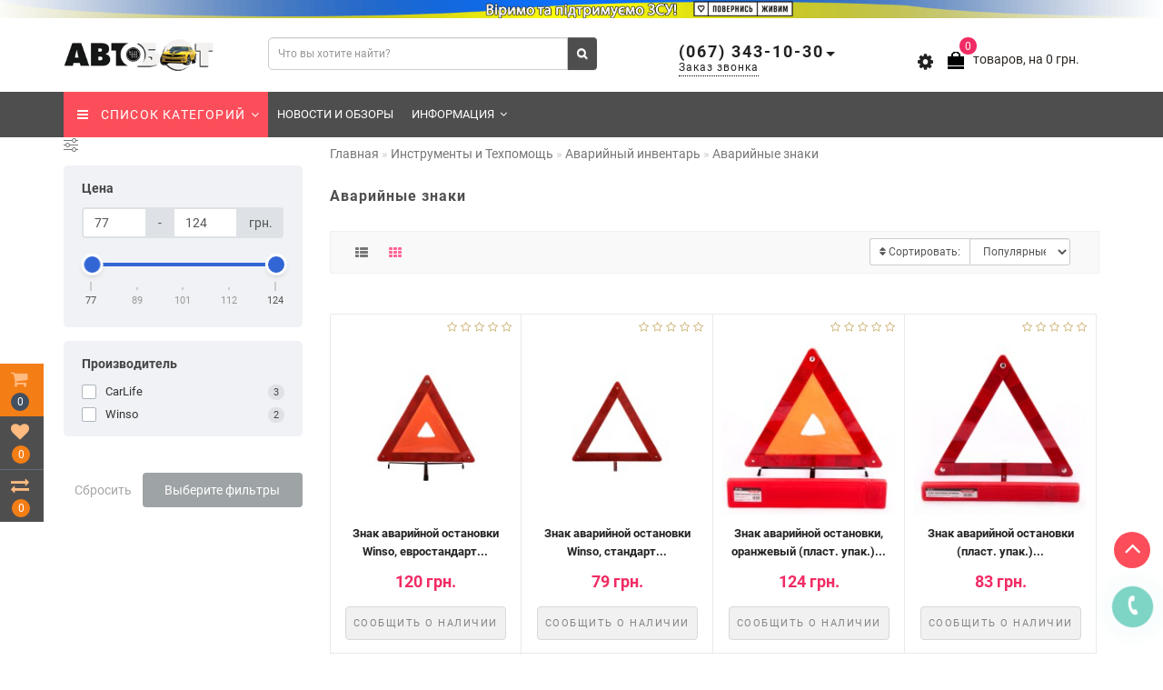

--- FILE ---
content_type: text/html; charset=utf-8
request_url: https://autobot.net.ua/instrumenty-i-tehpomoshch/avaryny-inventar/avarynyye-znaki/
body_size: 25389
content:
<!DOCTYPE html>
<!--[if IE]><![endif]-->
<!--[if IE 8 ]>
<html dir="ltr" lang="ru" class="ie8">
<![endif]-->
<!--[if IE 9 ]>
<html dir="ltr" lang="ru" class="ie9">
<![endif]-->
<!--[if (gt IE 9)|!(IE)]><!-->
<html dir="ltr" lang="ru">
<!--<![endif]-->
<head>
<!-- Google tag (gtag.js) -->
<script async src="https://www.googletagmanager.com/gtag/js?id=GT-WPTP8RJ"></script>
<script>
  window.dataLayer = window.dataLayer || [];
  function gtag(){dataLayer.push(arguments);}
  gtag('js', new Date());

  gtag('config', 'GT-WPTP8RJ');
</script>
<meta charset="UTF-8" />
<meta name="format-detection" content="telephone=no" />
<meta name="viewport" content="width=device-width, initial-scale=1">
<meta http-equiv="X-UA-Compatible" content="IE=edge">
<title>Аварийные знаки по недорогой цене купить в интернет-магазине Украина</title>
<base href="https://autobot.net.ua/" />
<meta name="description" content="В нашем интернет-магазине autobot.net.ua можно купить по хорошей и недорогой цене Аварийные знаки. Работаем по всей Украине. Гарантия качества 100%." />
<meta name="keywords" content= "Аварийные знаки, Аварийные знаки купить, Аварийные знаки цена, Аварийные знаки Украина, Аварийные знаки оптом" />
<meta property="og:title" content="Аварийные знаки по недорогой цене купить в интернет-магазине Украина" />
<meta property="og:type" content="website" />
<meta property="og:url" content="https://autobot.net.ua/instrumenty-i-tehpomoshch/avaryny-inventar/avarynyye-znaki/" />
<meta property="og:image" content="https://autobot.net.ua/image/cache/catalog/product_5/kilimki2/avarynyye-znaki-80x80.jpg" />
<meta property="og:site_name" content="Интернет-магазин &quot;АВТОБОТ&quot;" />
	
<script src="/min/f=catalog/view/theme/aurus/js/jquery/jquery-2.1.1.min.js,catalog/view/javascript/bootstrap/js/bootstrap.min.js,catalog/view/theme/aurus/js/aridius/blazy.min.js,catalog/view/theme/aurus/js/swiper/js/swiper.min.js,catalog/view/theme/aurus/js/common.js,catalog/view/theme/aurus/js/aridius/aridiusquickview.js,catalog/view/theme/aurus/js/aridius/slideout.min.js,catalog/view/javascript/jquery/magnific/jquery.magnific-popup.min.js,catalog/view/theme/aurus/js/aridius/module.js"></script>
<link href="/min/f=catalog/view/javascript/bootstrap/css/bootstrap.min.css,catalog/view/theme/aurus/js/font-awesome/css/font-awesome.min.css,catalog/view/theme/aurus/stylesheet/stylesheet.css,catalog/view/theme/aurus/stylesheet/aurus.css,catalog/view/theme/aurus/stylesheet/module.css,catalog/view/theme/aurus/js/swiper/css/swiper.min.css,catalog/view/javascript/jquery/magnific/magnific-popup.css,catalog/view/theme/aurus/stylesheet/animate.min.css" rel="stylesheet" media="screen" />
	
<link href="catalog/view/javascript/hpmodel/hpmodel.css" type="text/css" rel="stylesheet" media="screen" />
<link href="https://autobot.net.ua/instrumenty-i-tehpomoshch/avaryny-inventar/avarynyye-znaki/" rel="canonical" />
<link href="https://autobot.net.ua/image/catalog/demo/manufacturer/favicon.png" rel="icon" />
<script src="catalog/view/javascript/search_suggestion.js"></script>
<script src="catalog/view/javascript/search_suggestion_autocomplete.js"></script>
<script src="catalog/view/javascript/hpmodel/hpmodel.js"></script>
<script src="catalog/view/javascript/callback/callback.js"></script>
<style>
/* ef-banners START*/.btn-bannerright1{position:relative;color: #fff;background: rgba(80, 70, 59, 0.7) none repeat scroll 0 0;border: 2px solid #fff;font-size: 14px;font-weight: 600;margin-top: 15%;}.btn-bannerright1:hover{color: #fff;border: 2px solid #fff;background: rgba(80, 70, 59, 0.9) none repeat scroll 0 0;}.btn-bannercenter{position:relative;color: #fff;background: rgba(80, 70, 59, 0.7) none repeat scroll 0 0;border: 2px solid #fff;font-size: 14px;font-weight: 600;margin-top: 10%;}.btn-bannercenter:hover{color: #fff;border: 2px solid #fff;background: rgba(80, 70, 59, 0.9) none repeat scroll 0 0;}.btn-bannercenter2{position:relative;color: #fff;background: rgba(80, 70, 59, 0.7) none repeat scroll 0 0;border: 2px solid #fff;font-size: 14px;font-weight: 600;margin-top: 30%;}.btn-bannercenter2:hover{color: #fff;border: 2px solid #fff;background: rgba(80, 70, 59, 0.9) none repeat scroll 0 0;}.bannercenter-text{color: #505050;display: inline-block;font-size: 17px;font-style: italic;font-weight: 800;letter-spacing: 1px;margin-top: 20%;position: relative;text-transform: uppercase;}.btn-bannerbottom{position:relative;color: #fff;background: rgba(80, 70, 59, 0.7) none repeat scroll 0 0;border: 2px solid #fff;font-size: 14px;font-weight: 600;margin-top: 5%;}.btn-bannerbottom:hover{color: #fff;border: 2px solid #fff;background: rgba(80, 70, 59, 0.9) none repeat scroll 0 0;}.bannerright-text{color: #fff;display: inline-block;font-size: 17px;font-style: italic;font-weight: 800;letter-spacing: 1px;margin-top: 15%;position: relative;text-transform: uppercase;}.bannerbottom-text{color: #000;display: inline-block;font-size: 27px;font-style: italic;font-weight: 800;letter-spacing: 1px;margin-top: 5%;position: relative;text-transform: uppercase;}/* ef-slider START*/.ef-slider1{-webkit-animation: 300ms linear 900ms both rotateInDownLeft;-moz-animation: 300ms linear 900ms both rotateInDownLeft;-o-animation: 300ms linear 900ms both rotateInDownLeft;-ms-animation: 300ms linear 900ms both rotateInDownLeft;animation: 300ms linear 900ms both rotateInDownLeft;}.ef-slider2{ -webkit-animation: 300ms linear 300ms both fadeInUp;-moz-animation: 300ms linear 300ms both fadeInUp;-o-animation: 300ms linear 300ms both fadeInUp;-ms-animation: 300ms linear 300ms both fadeInUp;animation: 300ms linear 300ms both fadeInUp;}.ef-slider3{-webkit-animation: 300ms linear 1500ms both rotateInDownLeft;-moz-animation: 300ms linear 1500ms both rotateInDownLeft;-o-animation: 300ms linear 1500ms both rotateInDownLeft;-ms-animation: 300ms linear 1500ms both rotateInDownLeft;animation: 300ms linear 1500ms both rotateInDownLeft;}.ef-slider4{-webkit-animation: 300ms linear 2200ms both fadeInUp;-moz-animation: 300ms linear 2200ms both fadeInUp;-o-animation: 300ms linear 2200ms both fadeInUp;-ms-animation: 300ms linear 2200ms both fadeInUp;animation: 300ms linear 2200ms both fadeInUp;}.ef-slider5{-webkit-animation: 600ms linear 2900ms both rotateInDownLeft;-moz-animation: 600ms linear 2900ms both rotateInDownLeft;-o-animation: 600ms linear 2900ms both rotateInDownLeft;-ms-animation: 600ms linear 2900ms both rotateInDownLeft;animation: 600ms linear 2900ms both rotateInDownLeft;}.ef-slider7{-webkit-animation: 800ms linear 2500ms both rotateInDownLeft;-moz-animation: 800ms linear 2500ms both rotateInDownLeft;-o-animation: 800ms linear 2500ms both rotateInDownLeft;-ms-animation: 800ms linear 2500ms both rotateInDownLeft;animation: 800ms linear 2500ms both rotateInDownLeft;}.text-slider1{position: absolute;color: #FFFFFF;font-size: 16px;left: 20px; top: 10px;padding: 5px 12px;background: rgba(0, 0, 0, 0.5) none repeat scroll 0 0;border-radius: 12px;}.text-slider2{position: absolute;color: #FFFFFF;font-size: 16px;left: 20px; top: 47px;padding: 5px 12px;background: rgba(0, 0, 0, 0.5) none repeat scroll 0 0;border-radius: 12px;}.text-slider3{position: absolute;color: #FFFFFF;font-size: 16px;left: 20px;top: 84px;padding: 5px 12px;background: rgba(0, 0, 0, 0.5) none repeat scroll 0 0;border-radius: 12px;}.text-slider4{position: absolute;color: white;font-size: 16px;left: 9px;top: 121px;padding: 5px 12px;}.btn-slider {color: #fff;background: rgba(80, 70, 59, 0.7) none repeat scroll 0 0;border: 2px solid #fff;font-size: 14px;text-transform: uppercase;padding: 7px;}.btn-slider:hover {color: #fff;border: 2px solid #fff;background: rgba(80, 70, 59, 0.9) none repeat scroll 0 0;}/* ---------------- */ /* ef-slider END */ /* ---------------- */.dropdown.hidev  {
background: rgb(252,78,90);background: linear-gradient(90deg, rgba(252,78,90) 0%, rgba(252,78,90) 35%, rgba(252,78,90) 100%);;
}
.block_desc {
height: 150px;
}
.block_desc2 {
height: 230px;
}
.btn-cart, .btn-instock, .load_more {
border-radius: 4px;
}
.stickers-all, .stickers-top, .stickers-special, .stickers-new {
border-radius: 130px;
}
#menu .nav > li.hidev > a {
color: #ffffff!important;
}
#menu .nav > li.hidev > a:hover {
color: #bebebe!important;
}
#top {
background: #4f4e4e;
border-bottom: 1px solid #e5e5e5;
}
#top .btn-link, #top-links li, #top-links a {
color: #ffffff;
}
#top .btn-link:hover, #top-links li:hover, #top-links a:hover {
color: #e5e5e5;
}
.top-header{
background: #ffffff;
}
.tell_nav, .phone .caret, .call_v1.call-order {
color: #222222;
}
.mob_phone .listunstyled, .mob_search2.serv2 .sub_sear, .mob_settings .listunstyled, .header_v1 .sub_sear:before  {
color: #222222!important;
}
.cart-item {
background: #f12b63;
}
.cart-item-after {
color: #ffffff;
}
#cart > .btn {
color: #2a2623;
}
#search .btn-lg {
background: #4f4e4e;
}
#search .btn-lg:hover {
background: #bebebe;
}
#top-menu, #menu_scroll.top-header2, .top-menu_p {
background: #4f4e4e none repeat scroll 0 0;
}
#menu .nav > li > a {
color: #ffffff;
}
.menu_icon_svg {
fill: #ffffff;
}
#menu .nav > li > a:hover,  #menu .nav > li.activetopmenu > a {
color:  #bebebe;
}
#menu .nav > li > a:hover .menu_icon_svg,  #menu .nav > li.activetopmenu > a .menu_icon_svg {
fill: #bebebe;
}
.menuv-all, .menuv-allv{
color: #3e77aa!important;
}
.menuv-all:hover, .menuv-allv:hover {
color: #ff7878!important;
}
.stickersmenu1, .stickersmenu1:after, .stickersmenu1v {
background: #dd54c2;
color: #ffffff;
}
.stickersmenu2, .stickersmenu2:after, .stickersmenu2v {
background: #d10000;
color: #ffffff;
}
.stickersmenu3, .stickersmenu3:after, .stickersmenu3v {
background: #5bc03a;
color: #ffffff;
}
.btn-cart, .btn-primary, .load_more, .load_more:focus, .noUi-connect {
background: #ff2666;
color: #ffffff;
}
.btn-instock, .btn-instock2 {
background: #f1f1f1;
color: #868583;
border: 1px solid #d8d8d8;
}
.btn-cart:hover, .btn-primary:hover, .btn-primary:active, .btn-primary.active, .btn-primary.disabled, .btn-primary[disabled], .load_more:hover  {
background: #ff6593;
color: #ffffff;
}
.btn-instock:hover, .btn-instock2:hover {
background: #868686;
color: #ffffff;
border: 1px solid #868686;
}
#fast-order.btn-cart, #fast-order2.btn-cart, #fast-order3.btn-cart {
background: #ffffff;
color: #ff2666;
border: 1px solid #9eaaac;
}
#fast-order.btn-cart:hover, #fast-order2.btn-cart:hover, #fast-order3.btn-cart:hover{
background: #fffcfc;
color: #ff2666;
border: 1px solid #9eaaac;
}
.price-new, .price, .prise_spec_clone {
color: #f12b63;
}
.price-old, .prise_clone {
color: #999999;
}
.nav-tabs.mod > li.active > a, .nav-tabs.mod > li.active > a:focus, .nav-tabs.mod > li.active > a:hover {
border-bottom: 2px solid #fc4e5a;
}
a, .search-all, .currency-select, .list-unstyled li span a{
color: #ff2666;
}
.currency-select, .language-select, #navt .dropdown-menu-left li a {
color: #ff2666!important;
}
.currency-select:hover, .language-select:hover, #navt .dropdown-menu-left li a:hover {
color: #ff6593!important;
}
a:focus, a:hover, .search-all:hover, .breadcrumb > li > a:hover, .buttonsaridius_news a:hover, .dropdown-menu > li > a:focus, .dropdown-menu > li > a:hover, .list-unstyled li span a:hover, .list-unstyled li a:hover{
color: #ff6593;
}
.stickers-new{
background: #2bd6c6;
color: #ffffff;
}
.stickers-special{
background: #ff2766;
color: #ffffff;
}
.stickers-top{
background: #ffba6a;
color: #ffffff;
}
.btn-default2.active {
color: #ff6593;
}
.bl_center a {
color: #858585;
}
.bl_center a:hover {
color: #747474;
}
footer {
background-color: #000000;
}
.footer-name {
color: #c4c4c4;
}
footer .list-unstyled li ,footer .list-unstyled li a, .aboutus_footer, .copyrightf, footer a, .cat_footer {
color: #818181;
}
footer .list-unstyled li a:hover, footer a:hover, .cat_footer:hover  {
color: #69614a;
}
.setib{
background: #555555;
}
footer .fa-inverse {
color: #000000;
}
.setib:hover{
background: #c5c5c5;
}
.footer_mailtext_back{
background: #f6aa27;
}
.footer_mailtext_back .title-module{
color: #323030;
}
.btn-send {
background: #323030;
color: #ffffff;
}
.btn-send:hover {
background: #ceb478;
color: #ffffff;
}
.textdanger, .textsuccess{
color: #000000;
}
.scup {
background: #fc4e5a;
}
a.scup i {
color: #ffffff;
}
a.scup i:hover {
color: #919191;
}
.circle {
box-shadow: 0 0 8px 20px #7ed4c5;
}
.circleout {
background-color: #7ed4c5;
color: #ffffff;
}
.cart_fixed {
background: #f47e16;
}
#cart_clone .cart-item {
background: #424f60;
}
#cart_clone .fa-shopping-cart {
color: #ffbb80;
}
#cart_clone .cart-item-after {
color: #ffffff;
}
.wishlist_fixed, .compare_fixed {
background: #4f4e4e;
}
.item_blright {
background: #f47e16;
color: #ffffff;
}
#wishlist_clone .fa-heart, #compare_clone .fa-exchange {
color: #ffbb80;
}
.toggle_m i {
color: #000000;
}
#menu_scroll.sticky {
background: #ffffff!important;
}
#menu_scroll #menu .nav > li > a {
color: #000000!important;
}
#menu_scroll .menu_icon_svg {
fill: #000000!important;
}
#menu_scroll #menu .nav > li > a:hover {
color: #ff7878!important;
}
#menu_scroll #menu .nav > li > a:hover .menu_icon_svg {
fill: #ff7878!important;
}
#menu_scroll.sticky {
opacity: 1;
}
#menu .dropdown-inner a, .box-category > ul > li a, .dropdown-menu.multi-level > li > a, #menu li .dropdown-submenu a, #menu .dropdown-inner1 a {
color: #000000;
}
.menu_icon_svg2lv, .menuv_icon_svg {
fill: #000000;
}
#menu li a:hover, .box-category > ul > li a:hover, #menu li .dropdown-submenu a:hover, .v3hover a:hover, .dropdown-inner1 ul li a:hover {
color: #ff7878;
}
#menu li a:hover .menu_icon_svg2lv, #menu li a:hover .menuv_icon_svg {
fill: #ff7878;
}
.price-old, .prise_clone {
text-decoration-color: #f04343;
}
.menu_mob_plus .nav > li > a, .cart_open_mmenu, .tell_mmenu a, .mail_mmenu a, .address_mmenu, .work_time_mmenu, .cat_mob, .home_mob a, .menu_mob_plus .dropdown-inner a  {
color:#000000!important;
}
.menu_mob_plus .menumob_icon_svg   {
fill:#000000!important;
}
.menu_mob_plus .nav > li > a:hover, .cart_open_mmenu:hover, .tell_mmenu a:hover, .mail_mmenu a:hover, .home_mob a:hover, .menu_mob_plus .dropdown-inner a:hover {
color:#ff7878!important;
}
.menu_mob_plus .nav > li > a:hover .menumob_icon_svg {
fill:#ff7878!important;
}

@media (max-width: 991px) {
.right_fixed{
display:none;
}
}
@media (min-width: 992px) {
#menu .dropdown-menu {
border-top: 7px solid #ff0011;
}
}
.product-thumb .product-name, .product-thumb_cart .product-name {
height: 56px;
}
.product-grid .description_cat{
display: none;
}
@media (min-width: 992px) {
.hidem{
display: none!important;
}
}
@media (max-width: 991px) {
.scup {
right: 15px;
}
}
@media (min-width: 992px) {
.scup {
right: 14px;
}
}
.container-circle {
right: 30px;
}
</style>
<!-- Google tag (gtag.js) -->
<script async src="https://www.googletagmanager.com/gtag/js?id=AW-11283944027"></script>
<script>
  window.dataLayer = window.dataLayer || [];
  function gtag(){dataLayer.push(arguments);}
  gtag('js', new Date());

  gtag('config', 'AW-11283944027');
</script>
<!-- Google tag (gtag.js) -->
<script async src="https://www.googletagmanager.com/gtag/js?id=GT-WPTP8RJ"></script>
<!-- Google tag (gtag.js) -->
<script async src="https://www.googletagmanager.com/gtag/js?id=GT-WPTP8RJ"></script>
<!-- Google tag (gtag.js) -->
<script async src="https://www.googletagmanager.com/gtag/js?id=GT-WPTP8RJ"></script>

<style>
.item_cat .hpm-type-images { text-align: center; }
.hpm-type-images .hpm-item { float: none !important; display: inline-block; }
</style>
      

									<script src="catalog/view/javascript/buyoneclick.js" type="text/javascript"></script>
															<link href="catalog/view/theme/default/stylesheet/buyoneclick.css" rel="stylesheet">				            

<link rel="alternate" hreflang="ru" href="https://autobot.net.ua/instrumenty-i-tehpomoshch/avaryny-inventar/avarynyye-znaki/" />

<link rel="alternate" hreflang="uk" href="https://autobot.net.ua/ua/instrumenty-i-tehpomoshch/avaryny-inventar/avarynyye-znaki/" />
</head>
<body class="product-category-103_1825_2183 ">

			    				<div id="callback-box" class="modal fade">
				  <div class="modal-dialog">
					<div class="modal-content">
					  <div class="modal-header">
						<button type="button" class="close" data-dismiss="modal" aria-hidden="true">×</button>
						<h4 class="modal-title">Заказать звонок</h4>
						<div>Закажите обратный звонок и наш менеджер перезвонит в удобное для Вас время.</div>
						<div id="callback"></div>
					  </div>
					  <div class="modal-body">
						<form class="form-horizontal" id="form-callback">
																		<div class="form-group required">
						  <div class="col-sm-4">
							<label class="control-label" for="input-callback-name">Имя</label>		  
						  </div>
						  <div class="col-sm-8">
							<input type="text" name="callback_name" value="" id="input-callback-name" class="form-control" placeholder="Имя" />
						  </div>
						</div>
																														<div class="form-group required">
						  <div class="col-sm-4">
							<label class="control-label" for="input-callback-phone">Телефон</label>		  
						  </div>
						  <div class="col-sm-8">
							<input type="tel" name="callback_phone" value="" id="input-callback-phone" class="form-control" placeholder="Телефон" />
						  </div>
						</div>
																		<div class="form-group ">
						  <div class="col-sm-4">
							<label class="control-label" for="input-callback-text">Сообщение</label>		  
						  </div>
						  <div class="col-sm-8">
							<textarea name="callback_text" rows="5" id="input-callback-text" class="form-control" placeholder="Сообщение"></textarea>
						  </div>
						</div>
																		<input type="hidden" name="callback_url" value="https://autobot.net.ua/instrumenty-i-tehpomoshch/avaryny-inventar/avarynyye-znaki/" />
					  </form>
					  </div>
					  <div class="modal-footer">
						<button type="button" class="btn btn-warning add-callback" id="button-callback"><i class="fa fa-comment"></i> Отправить</button>
					  </div>
					</div>
				  </div>
				</div>
											
            <div id="scroll"></div>
            <div class="overlay" style="display: none;"></div>
            <div class="overlay_cart"></div>
            	
                        <span class=" visible-xs visible-sm  visible-md visible-lg"><a href="#" class="scup"><i class="fa fa-angle-up active"></i></a></span>
                        <!--col_cart-->
            <div class="right_fixed">
                              <div class="cart_fixed cart_openp"  data-toggle="tooltip" data-placement="right" title="Корзина покупок">
                  <div id="cart_clone"> 
                     <div id="cart2">
  <i class="fa fa-shopping-cart"></i>
  <span class="cart-item">
  <span class="cart-item-after">
  0  </span>
  </span>
 </div>




                  </div>
               </div>
                                             <a class="wishlist_fixed" href="https://autobot.net.ua/wishlist/"  data-toggle="tooltip" data-placement="right" title="Мои закладки">
                  <div id="wishlist_clone"> 
                     <i class="fa fa-heart"></i>
                     <span class="item_blright"><span class="item-after_blright"><span id="wishlist-total2"> <span class = "hide_twishlist">Мои закладки</span> 0</span></span></span>
                  </div>
               </a>
                                             <a class="compare_fixed" href="https://autobot.net.ua/compare-products/"  data-toggle="tooltip" data-placement="right" title="Сравнение товаров">
                  <div id="compare_clone"> 
                     <i class="fa fa-exchange"></i>
                     <span class="item_blright"><span class="item-after_blright"><span id="compare-total2"> <span class = "hide_tcompareff">Сравнение товаров</span> 0</span></span></span>
                  </div>
               </a>
                           </div>
            <!--col_cart end-->
            <div id="wishlist" class="modal fade">
               <div class="modal-dialog">
                  <div class="modal-content">
                     <div class="modal-header">
                        <button type="button" class="close" data-dismiss="modal" aria-hidden="true">&times;</button>
                     </div>
                     <div class="modal-body flex_ico">
                        <p></p>
                     </div>
                     <div class="modal-footer">
                        <button type="button" class="btn-cart" data-dismiss="modal">Продолжить</button>
                        <a href="https://autobot.net.ua/wishlist/" class="btn-cart">Перейти в  закладки</a>
                     </div>
                  </div>
               </div>
            </div>
            <div id="compare" class="modal fade">
               <div class="modal-dialog">
                  <div class="modal-content">
                     <div class="modal-header">
                        <button type="button" class="close" data-dismiss="modal" aria-hidden="true">&times;</button>
                     </div>
                     <div class="modal-body flex_ico">
                        <p></p>
                     </div>
                     <div class="modal-footer">
                        <button type="button" class="btn-cart" data-dismiss="modal">Продолжить</button>
                        <a href="https://autobot.net.ua/compare-products/" class="btn-cart">Сравнить товары</a>
                     </div>
                  </div>
               </div>
            </div>
            <div class="bantop hidden-xs hidden-sm scaleslide">
               <div class="effectb">
<div class="effect-banner">
<div id="banner0" class="banner-margin">
	<div class="item">
			<a href="https://savelife.in.ua/donate/"><img src="https://autobot.net.ua/image/cache/catalog/banners_aurus/zsu-1920x30.gif" alt="Вримо та підтримуємо ЗСУ!" class="img-responsive scaleslide" /></a>
		<div class="hover-textbanner">
		<a href="https://savelife.in.ua/donate/"></a>
				</div>	
			</div>
	</div>		
</div>
</div>

	
            </div>
                                    <header>
   <div class="top-header">
      <div class="container">
         <div class="row vertical-align">
            <div class="col-xs-2 col-sm-1 hidden-md hidden-lg">
               <nav id="menu_m" class="menu_mobile"></nav>
               <span id="main_m" class="panel"></span>
               <div id="mobmenu">
                  <button onclick="MobMenu();" aria-label="mob-menu" class="toggle_m toggle js-slideout-toggle"><i class="fa fa-bars"></i></button>
               </div>
            </div>
            <div class="logo_v3 col-xs-3 col-sm-3 col-md-2 mob_logo">
               <div id="logo">
                                                      <a href="https://autobot.net.ua/"><img src="https://autobot.net.ua/image/catalog/1aurus/samijlogocopy2.png" title="Интернет-магазин &quot;АВТОБОТ&quot;" alt="Интернет-магазин &quot;АВТОБОТ&quot;" class="img-responsive" /></a>
                                                   </div>
            </div>
            <div class="fix_mxs2 col-xs-7 col-sm-8 col-md-10">
               <div id="setclone">
                  <div class="mob_cart">
                     <div id="cart" class="btn-group btn-block cart_openp">
<button type="button" data-toggle="dropdown" data-loading-text="" class="btn btn-inverse btn-block btn-lg dropdown-toggle ">
   <img id="frame2" class="img-responsive cartphotos" alt="cart" title="cart" src="https://autobot.net.ua/image/catalog/1aurus/cart_b.png"> 
  <span><span id="cart-total"><span class = "cart-item"><span class ="cart-item-after">0</span></span><span class = "cart-price">товаров, на 0 грн.</span></span>&nbsp;<span class="caret"></span></span></button>
 </div>
   
<script>
$(".cart_openp").click(function(){$.magnificPopup.open({removalDelay:500,fixedContentPos:!0,items:{src:"index.php?route=common/aridius_cart/info"},type:"ajax",mainClass:"mfp-fade"})});
</script>                  </div>
                  <div class="st_search mob_search serv1 header_v1">
                     <div id="search" class="input-group">
<input type="text" name="search" value="" placeholder="Что вы хотите найти?" class="inp_sear form-control input-lg" />

<button type="button" class="btn btn-default btn-lg btn_sear" aria-label="sub_sear"><i class="fa fa-search"></i></button>

<button class="sub_sear" aria-label="sub_sear" type="submit"></button>
<i class="cl_wh cl_search fa fa-times" aria-hidden="true"></i>
</div>                  </div>
                  <div class="sss2 mob_phonexl header_v1 hidden-xs hidden-sm hidden-md">
                                          <div class="dropdown phone">
                        <div class="listunstyled btn-lg  dropdown-toggle" data-toggle="dropdown"><span class="tell_nav">(067) 343-10-30</span><b class="caret"></b></div>
                                                <a class = "call_v1 call-order">Заказ звонка</a>
                                                <ul class="dropdown-menu fixxsmenu">
                           <li class="dropdown-header"><i class="fa fa-phone"></i> Наши телефоны</li>
                                                                                 <li>
                              <a  href="tel:(066) 21-797-87" > (066) 21-797-87</a>
                           </li>
                                                                                                            <li class="drop_head"></li>
                           <li class="dropdown-header"><i class="fa fa-clock-o"></i> Время работы</li>
                                                                                 <li class = "work_time">
                              Пн-Пт: 9:00-18:00                           </li>
                                                                                 <li class = "work_time">
                              Сб: 9.00-17.00                           </li>
                                                                                 <li class = "work_time">
                              Вс: 9.00-15.00                           </li>
                                                                                 <li class="drop_head"></li>
                           <li class="dropdown-header"><i class="fa fa-map-marker"></i> Наш адрес</li>
                                                      <li class = "address_yak address"><a href="#map_yak">г. Ивано-Франковск, ул.Химикив, 9<br/>г. Ивано-Франковск, ул.Слободская, 2А</a></li>
                                                                                                            <li class="drop_head"></li>
                           <li class="dropdown-header"><i class="fa fa-envelope-o "></i> E-mail</li>
                                                      <li><a onClick="javascript:window.open('mailto:autobot.fr@gmail.com', 'Mail');event.preventDefault()" ><span class="__cf_email__" data-cfemail="84e5f1f0ebe6ebf0aae2f6c4e3e9e5ede8aae7ebe9">[email&#160;protected]</span></a></li>
                                                                                                            <li class="drop_head"></li>
                           <li class="dropdown-header"><i class="fa fa-volume-control-phone"></i> Обратный звонок</li>
                           <li>
                              <a class = "call-order">Заказ звонка</a>
                           </li>
                                                   </ul>
                     </div>
                                       </div>
                  <div class="header_v1 mob_phone dropdown phone hidden-lg">
                     <div class="listunstyled dropdown-toggle" data-toggle="dropdown"><i class="fa fa-phone"></i></div>
                     <ul class="dropdown-menu fixxsmenu">
                        <li class="dropdown-header"><i class="fa fa-phone"></i> Наши телефоны</li>
                                                                        <li>
                           <a  href="tel:(066) 21-797-87" > (066) 21-797-87</a>
                        </li>
                                                                                                <li class="drop_head"></li>
                        <li class="dropdown-header"><i class="fa fa-clock-o"></i> Время работы</li>
                                                                        <li class = "work_time">
                           Пн-Пт: 9:00-18:00                        </li>
                                                                        <li class = "work_time">
                           Сб: 9.00-17.00                        </li>
                                                                        <li class = "work_time">
                           Вс: 9.00-15.00                        </li>
                                                                        <li class="drop_head"></li>
                        <li class="dropdown-header"><i class="fa fa-map-marker"></i> Наш адрес</li>
                                                <li class = "address_yak address"><a href="#map_yak">г. Ивано-Франковск, ул.Химикив, 9<br/>г. Ивано-Франковск, ул.Слободская, 2А</a></li>
                                                                                                <li class="drop_head"></li>
                        <li class="dropdown-header"><i class="fa fa-envelope-o "></i> E-mail</li>
                                                <li><a onClick="javascript:window.open('mailto:autobot.fr@gmail.com', 'Mail');event.preventDefault()" ><span class="__cf_email__" data-cfemail="442531302b262b306a2236042329252d286a272b29">[email&#160;protected]</span></a></li>
                                                                                                <li class="drop_head"></li>
                        <li class="dropdown-header"><i class="fa fa-volume-control-phone"></i> Обратный звонок</li>
                        <li>
                           <a class = "call-order">Заказ звонка</a>
                        </li>
                                             </ul>
                  </div>
                                    <div class="mob_settings header_v1">
                     <div class="dropdown bars">
                        <div class="listunstyled dropdown-toggle" data-toggle="dropdown"><i class="fa fa-cog"></i></div>
                        <ul class="dropdown-menu fixxsmenu">
                                                                                 <li>     </li>
                                                                                 <li class="dropdown-header"><i class="fa fa-globe"></i> Выбор языка</li>
                                                      <li> 
<div class="pull-left">
<div id="form-language">
 
<div class="open_btn btn-group">
 <button class="serv2_none btn btnh btn-link dropdown-toggle" data-toggle="dropdown">
   <img src="catalog/language/ru-ru/ru-ru.png" alt="Русский" title="Русский">
     <span class="hidden-xs hidden-sm hidden-md">Язык</span> <i class="fa fa-caret-down"></i></button>
 <ul class="serv2_pos dropdown-menu">
  <li><button class="btn btnh btn-link btn-block btn_left language-select" onclick="window.location = 'https://autobot.net.ua/instrumenty-i-tehpomoshch/avaryny-inventar/avarynyye-znaki/'"><img src="catalog/language/ru-ru/ru-ru.png" alt="Русский" title="Русский" /><span class="serv2_none">Русский</span></button></li>
  <li><button class="btn btnh btn-link btn-block btn_left language-select" onclick="window.location = 'https://autobot.net.ua/ua/instrumenty-i-tehpomoshch/avaryny-inventar/avarynyye-znaki/'"><img src="catalog/language/uk-ua/uk-ua.png" alt="Українська" title="Українська" /><span class="serv2_none">Українська</span></button></li>
  </ul>
 </div>

 
 
</div>
</div>

 </li>
                                                      <li class="clearfix"></li>
                           <li class="drop_head"></li>
                                                                                                            <li class="dropdown-header"><i class="fa fa-fw fa-sign-in"></i> Личный кабинет</li>
                                                      <li><a href="https://autobot.net.ua/simpleregister/"><i class="fa fa-user"></i> Регистрация</a></li>
                           <li><a href="https://autobot.net.ua/login/"><i class="fa fa-key"></i> Авторизация</a></li>
                                                                                                                                                                  <li class="clearfix"></li>
                                                      <li class="drop_head"></li>
                                                      <li class="dropdown-header"><i class="fa fa-info"></i> Информация</li>
                                                                                 <li>
                              <a  href="https://autobot.net.ua/index.php?route=product/allreviewspage" title="Отзывы о наших товарах"> Отзывы о наших товарах</a>
                           </li>
                                                                                                         </ul>
                     </div>
                  </div>
                                 </div>
            </div>
         </div>
      </div>
   </div>
</header>
<div class="top-menu">
<div id="top-menu">
   <div class="container nobackground">
      <nav id="menu" >
         <div class="collapse navbar-collapse navbar-ex1-collapse">
                        <ul class="nav navbar-nav">
               <li class="dropdown hidev   ">
                  <a class="with-child dropdown-toggle"  data-hover="dropdown" data-delay="1" data-close-others="false">
                                    <i class="fa fa-bars"></i>&nbsp;&nbsp;
                                    СПИСОК КАТЕГОРИЙ<span class="fa fa-angle-down menu"></span></a>
                  <ul id="menu_height" class="home1 dropdown-menu  multi-level" role="menu">
                                                               <li class="dropdown-submenu" >
                        <a style="white-space: normal; margin: 0; padding: 0; left: 12px; position: relative; line-height: 30px;" tabindex="-1" href="https://autobot.net.ua/avtomasla/">   Автомасла  и технические жидкости<span class="arrowvertmenu"></span>
                        </a>
                                                                                                                                                                                                <ul class="dropdown-menu2 column_width3_noimg" style="background: url() 50% 50% no-repeat #ffffff;background-position:right;" >
                                                                                 <li class="col-md-12">
                                                                                          <div class="col-sm-3 mcol">
                                 								 <span class = "hidden-xs hidden-sm"><a href="https://autobot.net.ua/avtomasla/antifrizi/"><img class="vopmen img-responsive" src="https://autobot.net.ua/image/cache/catalog/category/antifrizi-181x106.jpg" alt="Антифризи" title="Антифризи" ></a></span>
                                 								 <div class="clearfix"></div>
                                 <a class="submenu_main" href="https://autobot.net.ua/avtomasla/antifrizi/">  Антифризи</a>
                                                                                                </div>
                                                                                                                        <div class="col-sm-3 mcol">
                                 								 <span class = "hidden-xs hidden-sm"><a href="https://autobot.net.ua/avtomasla/motornyye-masla/"><img class="vopmen img-responsive" src="https://autobot.net.ua/image/cache/catalog/demo2/category/motornyemasla-181x106.jpg" alt="Моторные масла" title="Моторные масла" ></a></span>
                                 								 <div class="clearfix"></div>
                                 <a class="submenu_main" href="https://autobot.net.ua/avtomasla/motornyye-masla/">  Моторные масла</a>
                                 <span class="stickersmenu3v">TOP</span>                                                               </div>
                                                                                                                        <div class="col-sm-3 mcol">
                                 								 <span class = "hidden-xs hidden-sm"><a href="https://autobot.net.ua/avtomasla/motornyye-masla-2t/"><img class="vopmen img-responsive" src="https://autobot.net.ua/image/cache/catalog/product_5/kilimki2/motornyye-masla-2t-181x106.jpg" alt="Моторные масла 2T" title="Моторные масла 2T" ></a></span>
                                 								 <div class="clearfix"></div>
                                 <a class="submenu_main" href="https://autobot.net.ua/avtomasla/motornyye-masla-2t/">  Моторные масла 2T</a>
                                                                                                </div>
                                                                                                                        <div class="col-sm-3 mcol">
                                 								 <span class = "hidden-xs hidden-sm"><a href="https://autobot.net.ua/avtomasla/tormoznyye-zhidkosti/"><img class="vopmen img-responsive" src="https://autobot.net.ua/image/cache/catalog/category/tormoznyezhidkosti-181x106.jpg" alt="Тормозные жидкости" title="Тормозные жидкости" ></a></span>
                                 								 <div class="clearfix"></div>
                                 <a class="submenu_main" href="https://autobot.net.ua/avtomasla/tormoznyye-zhidkosti/">  Тормозные жидкости</a>
                                                                                                </div>
                                                                                          <div class="clearfix  visible-md visible-lg"></div>
                                                                                                                        <div class="col-sm-3 mcol">
                                 								 <span class = "hidden-xs hidden-sm"><a href="https://autobot.net.ua/avtomasla/transmissionnyye-masla/"><img class="vopmen img-responsive" src="https://autobot.net.ua/image/cache/catalog/demo2/category/transmissionnyemasla-181x106.jpg" alt="Трансмиссионные масла" title="Трансмиссионные масла" ></a></span>
                                 								 <div class="clearfix"></div>
                                 <a class="submenu_main" href="https://autobot.net.ua/avtomasla/transmissionnyye-masla/">  Трансмиссионные масла</a>
                                                                                                </div>
                                                                                                                     </li>
                                                   </ul>
                     </li>
                                                                                    <li class="dropdown-submenu" >
                        <a style="white-space: normal; margin: 0; padding: 0; left: 12px; position: relative; line-height: 30px;" tabindex="-1" href="https://autobot.net.ua/avtofiltry/">   Автофильтры<span class="arrowvertmenu"></span>
                        </a>
                                                                                                                                                                                                <ul class="dropdown-menu2 column_width3_noimg" style="background: url() 50% 50% no-repeat #ffffff;background-position:right;" >
                                                                                 <li class="col-md-12">
                                                                                          <div class="col-sm-3 mcol">
                                 								 <span class = "hidden-xs hidden-sm"><a href="https://autobot.net.ua/avtofiltry/maslyany-filtr/"><img class="vopmen img-responsive" src="https://autobot.net.ua/image/cache/catalog/demo2/category/filtrmasljanyj-181x106.jpg" alt="Масляные фильтры" title="Масляные фильтры" ></a></span>
                                 								 <div class="clearfix"></div>
                                 <a class="submenu_main" href="https://autobot.net.ua/avtofiltry/maslyany-filtr/">  Масляные фильтры</a>
                                                                                                </div>
                                                                                                                        <div class="col-sm-3 mcol">
                                 								 <span class = "hidden-xs hidden-sm"><a href="https://autobot.net.ua/avtofiltry/filtr-salonny/"><img class="vopmen img-responsive" src="https://autobot.net.ua/image/cache/catalog/demo2/category/filtrsalonnyj-181x106.jpg" alt="Салонные фильтры" title="Салонные фильтры" ></a></span>
                                 								 <div class="clearfix"></div>
                                 <a class="submenu_main" href="https://autobot.net.ua/avtofiltry/filtr-salonny/">  Салонные фильтры</a>
                                                                                                </div>
                                                                                                                        <div class="col-sm-3 mcol">
                                 								 <span class = "hidden-xs hidden-sm"><a href="https://autobot.net.ua/avtofiltry/filtr-vozdushny/"><img class="vopmen img-responsive" src="https://autobot.net.ua/image/cache/catalog/demo2/category/filtrvozdushnyj-181x106.jpg" alt="Воздушные фильтры" title="Воздушные фильтры" ></a></span>
                                 								 <div class="clearfix"></div>
                                 <a class="submenu_main" href="https://autobot.net.ua/avtofiltry/filtr-vozdushny/">  Воздушные фильтры</a>
                                                                                                </div>
                                                                                                                        <div class="col-sm-3 mcol">
                                 								 <span class = "hidden-xs hidden-sm"><a href="https://autobot.net.ua/avtofiltry/filtr-toplivny/"><img class="vopmen img-responsive" src="https://autobot.net.ua/image/cache/catalog/demo2/category/filtrtoplivnyj-181x106.jpg" alt="Топливные фильтры" title="Топливные фильтры" ></a></span>
                                 								 <div class="clearfix"></div>
                                 <a class="submenu_main" href="https://autobot.net.ua/avtofiltry/filtr-toplivny/">  Топливные фильтры</a>
                                                                                                </div>
                                                                                          <div class="clearfix  visible-md visible-lg"></div>
                                                                                                                        <div class="col-sm-3 mcol">
                                 								 <span class = "hidden-xs hidden-sm"><a href="https://autobot.net.ua/avtofiltry/filtr-transmissionnyj/"><img class="vopmen img-responsive" src="https://autobot.net.ua/image/cache/catalog/demo2/category/transmissionnye-filtry-181x106.jpg" alt="Трансмиссионные фильтры" title="Трансмиссионные фильтры" ></a></span>
                                 								 <div class="clearfix"></div>
                                 <a class="submenu_main" href="https://autobot.net.ua/avtofiltry/filtr-transmissionnyj/">  Трансмиссионные фильтры</a>
                                                                                                </div>
                                                                                                                        <div class="col-sm-3 mcol">
                                 								 <span class = "hidden-xs hidden-sm"><a href="https://autobot.net.ua/avtofiltry/syemniki-maslyanyh-filtrov/"><img class="vopmen img-responsive" src="https://autobot.net.ua/image/cache/catalog/demo2/category/semniki-filtrov-181x106.jpg" alt="Съемники масляных фильтров" title="Съемники масляных фильтров" ></a></span>
                                 								 <div class="clearfix"></div>
                                 <a class="submenu_main" href="https://autobot.net.ua/avtofiltry/syemniki-maslyanyh-filtrov/">  Съемники масляных фильтров</a>
                                                                                                </div>
                                                                                                                     </li>
                                                   </ul>
                     </li>
                                                                                    <li class="dropdown-submenu" >
                        <a style="white-space: normal; margin: 0; padding: 0; left: 12px; position: relative; line-height: 30px;" tabindex="-1" href="https://autobot.net.ua/avtohimiya/">   Автохимия<span class="arrowvertmenu"></span>
                        </a>
                                                                                                                                                                                                <ul class="dropdown-menu2 column_width3_noimg" style="background: url() 50% 50% no-repeat #ffffff;background-position:right;" >
                                                                                 <li class="col-md-12">
                                                                                          <div class="col-sm-3 mcol">
                                 								 <span class = "hidden-xs hidden-sm"><a href="https://autobot.net.ua/avtohimiya/avtomobilnyye-prisadki/"><img class="vopmen img-responsive" src="https://autobot.net.ua/image/cache/catalog/product_9/epi/avtomobilnye_prisadki/avtomobilnye_prisadki-181x106.jpg" alt="Автомобильные присадки" title="Автомобильные присадки" ></a></span>
                                 								 <div class="clearfix"></div>
                                 <a class="submenu_main" href="https://autobot.net.ua/avtohimiya/avtomobilnyye-prisadki/">  Автомобильные присадки</a>
                                                                                                </div>
                                                                                                                        <div class="col-sm-3 mcol">
                                 								 <span class = "hidden-xs hidden-sm"><a href="https://autobot.net.ua/avtohimiya/antiprokol-i-remont-shin/"><img class="vopmen img-responsive" src="https://autobot.net.ua/image/cache/catalog/demo2/category/antiprokoliremontshin-181x106.jpg" alt="Антипрокол и ремонт шин" title="Антипрокол и ремонт шин" ></a></span>
                                 								 <div class="clearfix"></div>
                                 <a class="submenu_main" href="https://autobot.net.ua/avtohimiya/antiprokol-i-remont-shin/">  Антипрокол и ремонт шин</a>
                                                                                                </div>
                                                                                                                        <div class="col-sm-3 mcol">
                                 								 <span class = "hidden-xs hidden-sm"><a href="https://autobot.net.ua/avtohimiya/germetiki-i-kleya/"><img class="vopmen img-responsive" src="https://autobot.net.ua/image/cache/catalog/demo2/category/germetikiikleja-181x106.jpg" alt="Герметики и клея" title="Герметики и клея" ></a></span>
                                 								 <div class="clearfix"></div>
                                 <a class="submenu_main" href="https://autobot.net.ua/avtohimiya/germetiki-i-kleya/">  Герметики и клея</a>
                                                                                                </div>
                                                                                                                        <div class="col-sm-3 mcol">
                                 								 <span class = "hidden-xs hidden-sm"><a href="https://autobot.net.ua/avtohimiya/grunty/"><img class="vopmen img-responsive" src="https://autobot.net.ua/image/cache/catalog/demo2/category/grunty-181x106.jpg" alt="Грунты" title="Грунты" ></a></span>
                                 								 <div class="clearfix"></div>
                                 <a class="submenu_main" href="https://autobot.net.ua/avtohimiya/grunty/">  Грунты</a>
                                                                                                </div>
                                                                                          <div class="clearfix  visible-md visible-lg"></div>
                                                                                                                        <div class="col-sm-3 mcol">
                                 								 <span class = "hidden-xs hidden-sm"><a href="https://autobot.net.ua/avtohimiya/dvigatel/"><img class="vopmen img-responsive" src="https://autobot.net.ua/image/cache/catalog/demo2/category/dvigatel-181x106.jpg" alt="Двигатель" title="Двигатель" ></a></span>
                                 								 <div class="clearfix"></div>
                                 <a class="submenu_main" href="https://autobot.net.ua/avtohimiya/dvigatel/">  Двигатель</a>
                                                                                                </div>
                                                                                                                        <div class="col-sm-3 mcol">
                                 								 <span class = "hidden-xs hidden-sm"><a href="https://autobot.net.ua/avtohimiya/kpp-akpp-gur/"><img class="vopmen img-responsive" src="https://autobot.net.ua/image/cache/catalog/demo2/category/kppakppgur-181x106.jpg" alt="КПП, АКПП, ГУР" title="КПП, АКПП, ГУР" ></a></span>
                                 								 <div class="clearfix"></div>
                                 <a class="submenu_main" href="https://autobot.net.ua/avtohimiya/kpp-akpp-gur/">  КПП, АКПП, ГУР</a>
                                                                                                </div>
                                                                                                                        <div class="col-sm-3 mcol">
                                 								 <span class = "hidden-xs hidden-sm"><a href="https://autobot.net.ua/avtohimiya/ochistiteli-ruk/"><img class="vopmen img-responsive" src="https://autobot.net.ua/image/cache/catalog/product_5/kilimki2/ochistiteli-ruk-181x106.jpg" alt="Очистители рук" title="Очистители рук" ></a></span>
                                 								 <div class="clearfix"></div>
                                 <a class="submenu_main" href="https://autobot.net.ua/avtohimiya/ochistiteli-ruk/">  Очистители рук</a>
                                                                                                </div>
                                                                                                                        <div class="col-sm-3 mcol">
                                 								 <span class = "hidden-xs hidden-sm"><a href="https://autobot.net.ua/avtohimiya/ochistiteli-tormoznoy-sistemy/"><img class="vopmen img-responsive" src="https://autobot.net.ua/image/cache/catalog/product_6/ochistiteli-tormoznoj-sistemy/ochistiteli-tormoznoj-sistemy-181x106.jpg" alt="Очистители тормозной системы" title="Очистители тормозной системы" ></a></span>
                                 								 <div class="clearfix"></div>
                                 <a class="submenu_main" href="https://autobot.net.ua/avtohimiya/ochistiteli-tormoznoy-sistemy/">  Очистители тормозной системы</a>
                                                                                                </div>
                                                                                          <div class="clearfix  visible-md visible-lg"></div>
                                                                                                                        <div class="col-sm-3 mcol">
                                 								 <span class = "hidden-xs hidden-sm"><a href="https://autobot.net.ua/avtohimiya/promyvki-i-ochistiteli/"><img class="vopmen img-responsive" src="https://autobot.net.ua/image/cache/catalog/demo2/category/promyvkiiochistiteli-181x106.jpg" alt="Промывки и очистители" title="Промывки и очистители" ></a></span>
                                 								 <div class="clearfix"></div>
                                 <a class="submenu_main" href="https://autobot.net.ua/avtohimiya/promyvki-i-ochistiteli/">  Промывки и очистители</a>
                                                                                                </div>
                                                                                                                        <div class="col-sm-3 mcol">
                                 								 <span class = "hidden-xs hidden-sm"><a href="https://autobot.net.ua/avtohimiya/raskoksovka-dlya-dvigateley/"><img class="vopmen img-responsive" src="https://autobot.net.ua/image/cache/catalog/demo2/category/raskoksovkadljadvigatelej-181x106.jpg" alt="Раскоксовка для двигателей" title="Раскоксовка для двигателей" ></a></span>
                                 								 <div class="clearfix"></div>
                                 <a class="submenu_main" href="https://autobot.net.ua/avtohimiya/raskoksovka-dlya-dvigateley/">  Раскоксовка для двигателей</a>
                                                                                                </div>
                                                                                                                        <div class="col-sm-3 mcol">
                                 								 <span class = "hidden-xs hidden-sm"><a href="https://autobot.net.ua/avtohimiya/rastvoriteli/"><img class="vopmen img-responsive" src="https://autobot.net.ua/image/cache/catalog/demo2/category/rastvoriteli-181x106.jpg" alt="Растворители" title="Растворители" ></a></span>
                                 								 <div class="clearfix"></div>
                                 <a class="submenu_main" href="https://autobot.net.ua/avtohimiya/rastvoriteli/">  Растворители</a>
                                                                                                </div>
                                                                                                                        <div class="col-sm-3 mcol">
                                 								 <span class = "hidden-xs hidden-sm"><a href="https://autobot.net.ua/avtohimiya/revitalizanty-hado/"><img class="vopmen img-responsive" src="https://autobot.net.ua/image/cache/catalog/demo2/category/revitalizantyhado-181x106.jpg" alt="Ревитализанты ХАДО" title="Ревитализанты ХАДО" ></a></span>
                                 								 <div class="clearfix"></div>
                                 <a class="submenu_main" href="https://autobot.net.ua/avtohimiya/revitalizanty-hado/">  Ревитализанты ХАДО</a>
                                                                                                </div>
                                                                                          <div class="clearfix  visible-md visible-lg"></div>
                                                                                                                        <div class="col-sm-3 mcol">
                                 								 <span class = "hidden-xs hidden-sm"><a href="https://autobot.net.ua/avtohimiya/smazki/"><img class="vopmen img-responsive" src="https://autobot.net.ua/image/cache/catalog/demo2/category/smazki-181x106.jpg" alt="Смазки" title="Смазки" ></a></span>
                                 								 <div class="clearfix"></div>
                                 <a class="submenu_main" href="https://autobot.net.ua/avtohimiya/smazki/">  Смазки</a>
                                                                                                </div>
                                                                                                                        <div class="col-sm-3 mcol">
                                 								 <span class = "hidden-xs hidden-sm"><a href="https://autobot.net.ua/avtohimiya/toplivnaya-sistema-benzin/"><img class="vopmen img-responsive" src="https://autobot.net.ua/image/cache/catalog/demo2/category/toplivnajasistemabenzin-181x106.jpg" alt="Топливная система бензин" title="Топливная система бензин" ></a></span>
                                 								 <div class="clearfix"></div>
                                 <a class="submenu_main" href="https://autobot.net.ua/avtohimiya/toplivnaya-sistema-benzin/">  Топливная система бензин</a>
                                                                                                </div>
                                                                                                                        <div class="col-sm-3 mcol">
                                 								 <span class = "hidden-xs hidden-sm"><a href="https://autobot.net.ua/avtohimiya/toplivnaya-sistema-dizel/"><img class="vopmen img-responsive" src="https://autobot.net.ua/image/cache/catalog/demo2/category/toplivnajasistemadizel-181x106.jpg" alt="Топливная система дизель" title="Топливная система дизель" ></a></span>
                                 								 <div class="clearfix"></div>
                                 <a class="submenu_main" href="https://autobot.net.ua/avtohimiya/toplivnaya-sistema-dizel/">  Топливная система дизель</a>
                                                                                                </div>
                                                                                                                        <div class="col-sm-3 mcol">
                                 								 <span class = "hidden-xs hidden-sm"><a href="https://autobot.net.ua/avtohimiya/toplivnyye-prisadki/"><img class="vopmen img-responsive" src="https://autobot.net.ua/image/cache/catalog/product_9/epi/toplivnyye-prisadki/toplivnyye-prisadki-181x106.jpg" alt="Топливные присадки " title="Топливные присадки " ></a></span>
                                 								 <div class="clearfix"></div>
                                 <a class="submenu_main" href="https://autobot.net.ua/avtohimiya/toplivnyye-prisadki/">  Топливные присадки </a>
                                                                                                </div>
                                                                                          <div class="clearfix  visible-md visible-lg"></div>
                                                                                                                        <div class="col-sm-3 mcol">
                                 								 <span class = "hidden-xs hidden-sm"><a href="https://autobot.net.ua/avtohimiya/shpatlevki/"><img class="vopmen img-responsive" src="https://autobot.net.ua/image/cache/catalog/demo2/category/shpatlevki-181x106.jpg" alt="Шпатлевки" title="Шпатлевки" ></a></span>
                                 								 <div class="clearfix"></div>
                                 <a class="submenu_main" href="https://autobot.net.ua/avtohimiya/shpatlevki/">  Шпатлевки</a>
                                                                                                </div>
                                                                                                                        <div class="col-sm-3 mcol">
                                 								 <span class = "hidden-xs hidden-sm"><a href="https://autobot.net.ua/avtohimiya/germetiki-sistemy-ohlazhdeniya/"><img class="vopmen img-responsive" src="https://autobot.net.ua/image/cache/catalog/demo2/category/germetikisistemyohlazhdenija-181x106.jpg" alt="Герметики системы охлаждения" title="Герметики системы охлаждения" ></a></span>
                                 								 <div class="clearfix"></div>
                                 <a class="submenu_main" href="https://autobot.net.ua/avtohimiya/germetiki-sistemy-ohlazhdeniya/">  Герметики системы охлаждения</a>
                                                                                                </div>
                                                                                                                        <div class="col-sm-3 mcol">
                                 								 <span class = "hidden-xs hidden-sm"><a href="https://autobot.net.ua/avtohimiya/ochistiteli-sistem-konditsionirovaniya/"><img class="vopmen img-responsive" src="https://autobot.net.ua/image/cache/catalog/demo2/category/ochistitelisistemkondicionirovanija-181x106.jpg" alt="Очистители систем кондиционирования" title="Очистители систем кондиционирования" ></a></span>
                                 								 <div class="clearfix"></div>
                                 <a class="submenu_main" href="https://autobot.net.ua/avtohimiya/ochistiteli-sistem-konditsionirovaniya/">  Очистители систем кондиционирования</a>
                                                                                                </div>
                                                                                                                     </li>
                                                   </ul>
                     </li>
                                                                                    <li class="dropdown-submenu" >
                        <a style="white-space: normal; margin: 0; padding: 0; left: 12px; position: relative; line-height: 30px;" tabindex="-1" href="https://autobot.net.ua/zapchasti-rashodniki/">   Запчасти и расходники<span class="arrowvertmenu"></span>
                        </a>
                                                                                                                                                                                                <ul class="dropdown-menu2 column_width3_noimg" style="background: url() 50% 50% no-repeat #ffffff;background-position:right;" >
                                                                                 <li class="col-md-12">
                                                                                          <div class="col-sm-3 mcol">
                                 								 <span class = "hidden-xs hidden-sm"><a href="https://autobot.net.ua/zapchasti-rashodniki/tormoznaya-systema/"><img class="vopmen img-responsive" src="https://autobot.net.ua/image/cache/catalog/product_9/frg77/tormoznaya-sistema-181x106.jpg" alt="Тормозная система" title="Тормозная система" ></a></span>
                                 								 <div class="clearfix"></div>
                                 <a class="submenu_main" href="https://autobot.net.ua/zapchasti-rashodniki/tormoznaya-systema/">  Тормозная система</a>
                                                                                                                                                                                                                                                                     </div>
                                                                                                                     </li>
                                                   </ul>
                     </li>
                                                                                    <li class="dropdown-submenu" >
                        <a style="white-space: normal; margin: 0; padding: 0; left: 12px; position: relative; line-height: 30px;" tabindex="-1" href="https://autobot.net.ua/mobilnoye-audio-video/">   Мобильное аудио/видео<span class="arrowvertmenu"></span>
                        </a>
                                                                                                                                                                                                <ul class="dropdown-menu2 column_width3_noimg" style="background: url() 50% 50% no-repeat #ffffff;background-position:right;" >
                                                                                 <li class="col-md-12">
                                                                                          <div class="col-sm-3 mcol">
                                 								 <span class = "hidden-xs hidden-sm"><a href="https://autobot.net.ua/mobilnoye-audio-video/android-mp5-resivery-s-ekranom-9-101-dyujmov/"><img class="vopmen img-responsive" src="https://autobot.net.ua/image/cache/catalog/category/android-mp5-resivery-s-ekranom-9-101-dyujmov-181x106.jpg" alt="Android MP5 ресиверы с экраном 9, 10.1 дюймов" title="Android MP5 ресиверы с экраном 9, 10.1 дюймов" ></a></span>
                                 								 <div class="clearfix"></div>
                                 <a class="submenu_main" href="https://autobot.net.ua/mobilnoye-audio-video/android-mp5-resivery-s-ekranom-9-101-dyujmov/">  Android MP5 ресиверы с экраном 9, 10.1 дюймов</a>
                                                                                                </div>
                                                                                                                        <div class="col-sm-3 mcol">
                                 								 <span class = "hidden-xs hidden-sm"><a href="https://autobot.net.ua/mobilnoye-audio-video/2din-mp5-resivery-android/"><img class="vopmen img-responsive" src="https://autobot.net.ua/image/cache/catalog/category/2din-mp5-resivery-android-181x106.jpg" alt="2DIN MP5 ресиверы, Android" title="2DIN MP5 ресиверы, Android" ></a></span>
                                 								 <div class="clearfix"></div>
                                 <a class="submenu_main" href="https://autobot.net.ua/mobilnoye-audio-video/2din-mp5-resivery-android/">  2DIN MP5 ресиверы, Android</a>
                                                                                                </div>
                                                                                                                        <div class="col-sm-3 mcol">
                                 								 <span class = "hidden-xs hidden-sm"><a href="https://autobot.net.ua/mobilnoye-audio-video/videoregistratory/"><img class="vopmen img-responsive" src="https://autobot.net.ua/image/cache/catalog/product/ba/videoregistratory-i-radar-detektory-181x106.jpg" alt="Видеорегистраторы" title="Видеорегистраторы" ></a></span>
                                 								 <div class="clearfix"></div>
                                 <a class="submenu_main" href="https://autobot.net.ua/mobilnoye-audio-video/videoregistratory/">  Видеорегистраторы</a>
                                                                                                </div>
                                                                                                                        <div class="col-sm-3 mcol">
                                 								 <span class = "hidden-xs hidden-sm"><a href="https://autobot.net.ua/mobilnoye-audio-video/2din-mp5-resivery/"><img class="vopmen img-responsive" src="https://autobot.net.ua/image/cache/catalog/category/2din-mp5-resivery-181x106.jpg" alt="2DIN MP5 ресиверы" title="2DIN MP5 ресиверы" ></a></span>
                                 								 <div class="clearfix"></div>
                                 <a class="submenu_main" href="https://autobot.net.ua/mobilnoye-audio-video/2din-mp5-resivery/">  2DIN MP5 ресиверы</a>
                                                                                                </div>
                                                                                          <div class="clearfix  visible-md visible-lg"></div>
                                                                                                                        <div class="col-sm-3 mcol">
                                 								 <span class = "hidden-xs hidden-sm"><a href="https://autobot.net.ua/mobilnoye-audio-video/1din-mp5-resivery/"><img class="vopmen img-responsive" src="https://autobot.net.ua/image/cache/catalog/category/1din-mp5-resivery-181x106.jpg" alt="1DIN MP5 ресиверы" title="1DIN MP5 ресиверы" ></a></span>
                                 								 <div class="clearfix"></div>
                                 <a class="submenu_main" href="https://autobot.net.ua/mobilnoye-audio-video/1din-mp5-resivery/">  1DIN MP5 ресиверы</a>
                                                                                                </div>
                                                                                                                        <div class="col-sm-3 mcol">
                                 								 <span class = "hidden-xs hidden-sm"><a href="https://autobot.net.ua/mobilnoye-audio-video/1din-usbsd-resivery/"><img class="vopmen img-responsive" src="https://autobot.net.ua/image/cache/catalog/category/1din-usbsd-resivery-181x106.jpg" alt="1DIN USB/SD ресиверы" title="1DIN USB/SD ресиверы" ></a></span>
                                 								 <div class="clearfix"></div>
                                 <a class="submenu_main" href="https://autobot.net.ua/mobilnoye-audio-video/1din-usbsd-resivery/">  1DIN USB/SD ресиверы</a>
                                                                                                </div>
                                                                                                                        <div class="col-sm-3 mcol">
                                 								 <span class = "hidden-xs hidden-sm"><a href="https://autobot.net.ua/mobilnoye-audio-video/1din-usbsd-resivery-24volta/"><img class="vopmen img-responsive" src="https://autobot.net.ua/image/cache/catalog/category/1din-usbsd-resivery-24volta-181x106.jpg" alt="1DIN USB/SD ресиверы, 24Вольта" title="1DIN USB/SD ресиверы, 24Вольта" ></a></span>
                                 								 <div class="clearfix"></div>
                                 <a class="submenu_main" href="https://autobot.net.ua/mobilnoye-audio-video/1din-usbsd-resivery-24volta/">  1DIN USB/SD ресиверы, 24Вольта</a>
                                                                                                </div>
                                                                                                                        <div class="col-sm-3 mcol">
                                 								 <span class = "hidden-xs hidden-sm"><a href="https://autobot.net.ua/mobilnoye-audio-video/perehodnye-ramki/"><img class="vopmen img-responsive" src="https://autobot.net.ua/image/cache/catalog/product_5/kilimki2/981-07-072-a-860x860_24_01-181x106.jpg" alt="Переходные рамки для автомагнитолы" title="Переходные рамки для автомагнитолы" ></a></span>
                                 								 <div class="clearfix"></div>
                                 <a class="submenu_main" href="https://autobot.net.ua/mobilnoye-audio-video/perehodnye-ramki/">  Переходные рамки для автомагнитолы</a>
                                                                                                </div>
                                                                                          <div class="clearfix  visible-md visible-lg"></div>
                                                                                                                        <div class="col-sm-3 mcol">
                                 								 <span class = "hidden-xs hidden-sm"><a href="https://autobot.net.ua/mobilnoye-audio-video/akusticheskie-sistemy/"><img class="vopmen img-responsive" src="https://autobot.net.ua/image/cache/catalog/category/akusticheskie-sistemy-181x106.jpg" alt="Акустические системы" title="Акустические системы" ></a></span>
                                 								 <div class="clearfix"></div>
                                 <a class="submenu_main" href="https://autobot.net.ua/mobilnoye-audio-video/akusticheskie-sistemy/">  Акустические системы</a>
                                                                                                </div>
                                                                                                                        <div class="col-sm-3 mcol">
                                 								 <span class = "hidden-xs hidden-sm"><a href="https://autobot.net.ua/mobilnoye-audio-video/usiliteli/"><img class="vopmen img-responsive" src="https://autobot.net.ua/image/cache/catalog/category/usiliteli-181x106.jpg" alt="Усилители" title="Усилители" ></a></span>
                                 								 <div class="clearfix"></div>
                                 <a class="submenu_main" href="https://autobot.net.ua/mobilnoye-audio-video/usiliteli/">  Усилители</a>
                                                                                                </div>
                                                                                                                     </li>
                                                   </ul>
                     </li>
                                                                                    <li class="dropdown-submenu" >
                        <a style="white-space: normal; margin: 0; padding: 0; left: 12px; position: relative; line-height: 30px;" tabindex="-1" href="https://autobot.net.ua/osveshcheniye/">   Освещение<span class="arrowvertmenu"></span>
                        </a>
                                                                                                                                                                                                <ul class="dropdown-menu2 column_width3_noimg" style="background: url() 50% 50% no-repeat #ffffff;background-position:right;" >
                                                                                 <li class="col-md-12">
                                                                                          <div class="col-sm-3 mcol">
                                 								 <span class = "hidden-xs hidden-sm"><a href="https://autobot.net.ua/osveshcheniye/1248-led-osveschenie/"><img class="vopmen img-responsive" src="https://autobot.net.ua/image/cache/catalog/demo2/category/ledosveschenie-181x106.jpg" alt="LED освещение" title="LED освещение" ></a></span>
                                 								 <div class="clearfix"></div>
                                 <a class="submenu_main" href="https://autobot.net.ua/osveshcheniye/1248-led-osveschenie/">  LED освещение</a>
                                                                                                                                                                                                                                                                     </div>
                                                                                                                        <div class="col-sm-3 mcol">
                                 								 <span class = "hidden-xs hidden-sm"><a href="https://autobot.net.ua/osveshcheniye/ksenon/"><img class="vopmen img-responsive" src="https://autobot.net.ua/image/cache/catalog/demo2/category/ksenon-181x106.jpg" alt="Ксенон" title="Ксенон" ></a></span>
                                 								 <div class="clearfix"></div>
                                 <a class="submenu_main" href="https://autobot.net.ua/osveshcheniye/ksenon/">  Ксенон</a>
                                                                                                                                                                                                                                                                     </div>
                                                                                                                        <div class="col-sm-3 mcol">
                                 								 <span class = "hidden-xs hidden-sm"><a href="https://autobot.net.ua/osveshcheniye/lampy/"><img class="vopmen img-responsive" src="https://autobot.net.ua/image/cache/catalog/demo2/category/lampy-181x106.jpg" alt="Лампы" title="Лампы" ></a></span>
                                 								 <div class="clearfix"></div>
                                 <a class="submenu_main" href="https://autobot.net.ua/osveshcheniye/lampy/">  Лампы</a>
                                                                                                                                                                                                                                                                     </div>
                                                                                                                        <div class="col-sm-3 mcol">
                                 								 <span class = "hidden-xs hidden-sm"><a href="https://autobot.net.ua/osveshcheniye/protivotumannyye-fary/"><img class="vopmen img-responsive" src="https://autobot.net.ua/image/cache/catalog/product_5/kolodki/876569bc2cc423376116d24b86f1662b-181x106.jpg" alt="Противотуманные фары" title="Противотуманные фары" ></a></span>
                                 								 <div class="clearfix"></div>
                                 <a class="submenu_main" href="https://autobot.net.ua/osveshcheniye/protivotumannyye-fary/">  Противотуманные фары</a>
                                                                                                </div>
                                                                                          <div class="clearfix  visible-md visible-lg"></div>
                                                                                                                     </li>
                                                   </ul>
                     </li>
                                                                                    <li class="dropdown-submenu" >
                        <a style="white-space: normal; margin: 0; padding: 0; left: 12px; position: relative; line-height: 30px;" tabindex="-1" href="https://autobot.net.ua/2043-ohrannye-sistemy/">   Охранные системы<span class="arrowvertmenu"></span>
                        </a>
                                                                                                                                                                                                <ul class="dropdown-menu2 column_width3_noimg" style="background: url() 50% 50% no-repeat #ffffff;background-position:right;" >
                                                                                 <li class="col-md-12">
                                                                                          <div class="col-sm-3 mcol">
                                 								 <span class = "hidden-xs hidden-sm"><a href="https://autobot.net.ua/2043-ohrannye-sistemy/pandora-topovye-ohranno-servisnye-sistemy/"><img class="vopmen img-responsive" src="https://autobot.net.ua/image/cache/catalog/product/ba/pandora-topovye-ohranno-servisnye-sistemy-181x106.jpg" alt="PANDORA топовые охранно-сервисные системы" title="PANDORA топовые охранно-сервисные системы" ></a></span>
                                 								 <div class="clearfix"></div>
                                 <a class="submenu_main" href="https://autobot.net.ua/2043-ohrannye-sistemy/pandora-topovye-ohranno-servisnye-sistemy/">  PANDORA топовые охранно-сервисные системы</a>
                                                                                                                                                                                                                                                                     </div>
                                                                                                                        <div class="col-sm-3 mcol">
                                 								 <span class = "hidden-xs hidden-sm"><a href="https://autobot.net.ua/2043-ohrannye-sistemy/ohranno-servisnye-sistemy/"><img class="vopmen img-responsive" src="https://autobot.net.ua/image/cache/catalog/product/ba/ohranno-servisnye-sistemy-181x106.jpg" alt="Охранно-сервисные системы" title="Охранно-сервисные системы" ></a></span>
                                 								 <div class="clearfix"></div>
                                 <a class="submenu_main" href="https://autobot.net.ua/2043-ohrannye-sistemy/ohranno-servisnye-sistemy/">  Охранно-сервисные системы</a>
                                                                                                                                                                                                                                                                     </div>
                                                                                                                     </li>
                                                   </ul>
                     </li>
                                                                                    <li class="dropdown-submenu" >
                        <a style="white-space: normal; margin: 0; padding: 0; left: 12px; position: relative; line-height: 30px;" tabindex="-1" href="https://autobot.net.ua/svechi-zazhiganiya-nakalivaniya/">   Свечи зажигания / накаливания<span class="arrowvertmenu"></span>
                        </a>
                                                                                                                                                                                                <ul class="dropdown-menu2 column_width3_noimg" style="background: url() 50% 50% no-repeat #ffffff;background-position:right;" >
                                                                                 <li class="col-md-12">
                                                                                          <div class="col-sm-3 mcol">
                                 								 <span class = "hidden-xs hidden-sm"><a href="https://autobot.net.ua/svechi-zazhiganiya-nakalivaniya/svechi-zazhiganiya/"><img class="vopmen img-responsive" src="https://autobot.net.ua/image/cache/catalog/demo2/category/svechizazhiganija-181x106.jpg" alt="Свечи зажигания" title="Свечи зажигания" ></a></span>
                                 								 <div class="clearfix"></div>
                                 <a class="submenu_main" href="https://autobot.net.ua/svechi-zazhiganiya-nakalivaniya/svechi-zazhiganiya/">  Свечи зажигания</a>
                                                                                                </div>
                                                                                                                        <div class="col-sm-3 mcol">
                                 								 <span class = "hidden-xs hidden-sm"><a href="https://autobot.net.ua/svechi-zazhiganiya-nakalivaniya/svechi-nakalivaniya/"><img class="vopmen img-responsive" src="https://autobot.net.ua/image/cache/catalog/demo2/category/svechinakalivanija-181x106.jpg" alt="Свечи накаливания" title="Свечи накаливания" ></a></span>
                                 								 <div class="clearfix"></div>
                                 <a class="submenu_main" href="https://autobot.net.ua/svechi-zazhiganiya-nakalivaniya/svechi-nakalivaniya/">  Свечи накаливания</a>
                                                                                                </div>
                                                                                                                     </li>
                                                   </ul>
                     </li>
                                                                                    <li class="dropdown-submenu" >
                        <a style="white-space: normal; margin: 0; padding: 0; left: 12px; position: relative; line-height: 30px;" tabindex="-1" href="https://autobot.net.ua/eksteryer/">   Экстерьер<span class="arrowvertmenu"></span>
                        </a>
                                                                                                                                                                                                <ul class="dropdown-menu2 column_width3_noimg" style="background: url() 50% 50% no-repeat #ffffff;background-position:right;" >
                                                                                 <li class="col-md-12">
                                                                                          <div class="col-sm-3 mcol">
                                 								 <span class = "hidden-xs hidden-sm"><a href="https://autobot.net.ua/eksteryer/bryzgoviki/"><img class="vopmen img-responsive" src="https://autobot.net.ua/image/cache/catalog/product_5/bryzgoviki/bryzgoviki-181x106.jpg" alt="Брызговики" title="Брызговики" ></a></span>
                                 								 <div class="clearfix"></div>
                                 <a class="submenu_main" href="https://autobot.net.ua/eksteryer/bryzgoviki/">  Брызговики</a>
                                                                                                </div>
                                                                                                                        <div class="col-sm-3 mcol">
                                 								 <span class = "hidden-xs hidden-sm"><a href="https://autobot.net.ua/eksteryer/dvorniki-shchetki-stekloochistitelya/"><img class="vopmen img-responsive" src="https://autobot.net.ua/image/cache/catalog/demo2/category/dvorniki%28schetkistekloochistitelja%29-181x106.jpg" alt="Дворники (щетки стеклоочистителя)" title="Дворники (щетки стеклоочистителя)" ></a></span>
                                 								 <div class="clearfix"></div>
                                 <a class="submenu_main" href="https://autobot.net.ua/eksteryer/dvorniki-shchetki-stekloochistitelya/">  Дворники (щетки стеклоочистителя)</a>
                                                                                                                                                                                                                                                                     </div>
                                                                                                                        <div class="col-sm-3 mcol">
                                 								 <span class = "hidden-xs hidden-sm"><a href="https://autobot.net.ua/eksteryer/dekorativnyye-nakladki/"><img class="vopmen img-responsive" src="https://autobot.net.ua/image/cache/catalog/category/dekorativnyeelementy-181x106.jpg" alt="Декоративные накладки / наклейки" title="Декоративные накладки / наклейки" ></a></span>
                                 								 <div class="clearfix"></div>
                                 <a class="submenu_main" href="https://autobot.net.ua/eksteryer/dekorativnyye-nakladki/">  Декоративные накладки / наклейки</a>
                                                                                                </div>
                                                                                                                        <div class="col-sm-3 mcol">
                                 								 <span class = "hidden-xs hidden-sm"><a href="https://autobot.net.ua/eksteryer/deflektory-okon-vetroviki/"><img class="vopmen img-responsive" src="https://autobot.net.ua/image/cache/catalog/product_5/kilimki2/setfasge4648-181x106.jpg" alt="Дефлекторы окон" title="Дефлекторы окон" ></a></span>
                                 								 <div class="clearfix"></div>
                                 <a class="submenu_main" href="https://autobot.net.ua/eksteryer/deflektory-okon-vetroviki/">  Дефлекторы окон</a>
                                                                                                </div>
                                                                                          <div class="clearfix  visible-md visible-lg"></div>
                                                                                                                        <div class="col-sm-3 mcol">
                                 								 <span class = "hidden-xs hidden-sm"><a href="https://autobot.net.ua/eksteryer/zerkala/"><img class="vopmen img-responsive" src="https://autobot.net.ua/image/cache/catalog/category/zerkala-181x106.jpg" alt="Зеркала" title="Зеркала" ></a></span>
                                 								 <div class="clearfix"></div>
                                 <a class="submenu_main" href="https://autobot.net.ua/eksteryer/zerkala/">  Зеркала</a>
                                                                                                </div>
                                                                                                                        <div class="col-sm-3 mcol">
                                 								 <span class = "hidden-xs hidden-sm"><a href="https://autobot.net.ua/eksteryer/kolpaki/"><img class="vopmen img-responsive" src="https://autobot.net.ua/image/cache/catalog/demo2/category/kolpaki-181x106.jpg" alt="Колпаки" title="Колпаки" ></a></span>
                                 								 <div class="clearfix"></div>
                                 <a class="submenu_main" href="https://autobot.net.ua/eksteryer/kolpaki/">  Колпаки</a>
                                                                                                </div>
                                                                                                                        <div class="col-sm-3 mcol">
                                 								 <span class = "hidden-xs hidden-sm"><a href="https://autobot.net.ua/eksteryer/kryshki-dlya-benzobaka/"><img class="vopmen img-responsive" src="https://autobot.net.ua/image/cache/catalog/product_6/0/kryshki-dlya-benzobaka-181x106.jpg" alt="Крышки для бензобака" title="Крышки для бензобака" ></a></span>
                                 								 <div class="clearfix"></div>
                                 <a class="submenu_main" href="https://autobot.net.ua/eksteryer/kryshki-dlya-benzobaka/">  Крышки для бензобака</a>
                                                                                                </div>
                                                                                                                        <div class="col-sm-3 mcol">
                                 								 <span class = "hidden-xs hidden-sm"><a href="https://autobot.net.ua/eksteryer/nakleyki-i-plenki/"><img class="vopmen img-responsive" src="https://autobot.net.ua/image/cache/catalog/product_5/kilimki2/nakleikideti-181x106.jpg" alt="Наклейки и пленки" title="Наклейки и пленки" ></a></span>
                                 								 <div class="clearfix"></div>
                                 <a class="submenu_main" href="https://autobot.net.ua/eksteryer/nakleyki-i-plenki/">  Наклейки и пленки</a>
                                                                                                                                                                                                                                                                     </div>
                                                                                          <div class="clearfix  visible-md visible-lg"></div>
                                                                                                                        <div class="col-sm-3 mcol">
                                 								 <span class = "hidden-xs hidden-sm"><a href="https://autobot.net.ua/eksteryer/nasadki-na-glushitel/"><img class="vopmen img-responsive" src="https://autobot.net.ua/image/cache/catalog/category/nasadkinaglushitel-181x106.jpg" alt="Насадки на глушитель" title="Насадки на глушитель" ></a></span>
                                 								 <div class="clearfix"></div>
                                 <a class="submenu_main" href="https://autobot.net.ua/eksteryer/nasadki-na-glushitel/">  Насадки на глушитель</a>
                                                                                                </div>
                                                                                                                        <div class="col-sm-3 mcol">
                                 								 <span class = "hidden-xs hidden-sm"><a href="https://autobot.net.ua/eksteryer/ramki-nomernogo-znaka/"><img class="vopmen img-responsive" src="https://autobot.net.ua/image/cache/catalog/category/ramki-181x106.jpg" alt="Рамки номерного знака" title="Рамки номерного знака" ></a></span>
                                 								 <div class="clearfix"></div>
                                 <a class="submenu_main" href="https://autobot.net.ua/eksteryer/ramki-nomernogo-znaka/">  Рамки номерного знака</a>
                                                                                                </div>
                                                                                                                        <div class="col-sm-3 mcol">
                                 								 <span class = "hidden-xs hidden-sm"><a href="https://autobot.net.ua/eksteryer/chehly-na-zapasku/"><img class="vopmen img-responsive" src="https://autobot.net.ua/image/cache/catalog/product_5/kilimki2/chehly-na-zapasku-181x106.jpg" alt="Чехлы на запаску" title="Чехлы на запаску" ></a></span>
                                 								 <div class="clearfix"></div>
                                 <a class="submenu_main" href="https://autobot.net.ua/eksteryer/chehly-na-zapasku/">  Чехлы на запаску</a>
                                                                                                </div>
                                                                                                                     </li>
                                                   </ul>
                     </li>
                                                                                    <li class="dropdown-submenu" >
                        <a style="white-space: normal; margin: 0; padding: 0; left: 12px; position: relative; line-height: 30px;" tabindex="-1" href="https://autobot.net.ua/avtokosmetika/">   Автокосметика<span class="arrowvertmenu"></span>
                        </a>
                                                                                                                                                                                                <ul class="dropdown-menu2 column_width3_noimg" style="background: url() 50% 50% no-repeat #ffffff;background-position:right;" >
                                                                                 <li class="col-md-12">
                                                                                          <div class="col-sm-3 mcol">
                                 								 <span class = "hidden-xs hidden-sm"><a href="https://autobot.net.ua/avtokosmetika/aromatizatory/"><img class="vopmen img-responsive" src="https://autobot.net.ua/image/cache/catalog/demo2/category/aromatizatory-181x106.jpg" alt="Ароматизаторы" title="Ароматизаторы" ></a></span>
                                 								 <div class="clearfix"></div>
                                 <a class="submenu_main" href="https://autobot.net.ua/avtokosmetika/aromatizatory/">  Ароматизаторы</a>
                                 <span class="stickersmenu3v">TOP</span>                                                               </div>
                                                                                                                        <div class="col-sm-3 mcol">
                                 								 <span class = "hidden-xs hidden-sm"><a href="https://autobot.net.ua/avtokosmetika/salfetki-i-gubki/"><img class="vopmen img-responsive" src="https://autobot.net.ua/image/cache/catalog/demo2/category/salfetkiigubki-181x106.jpg" alt="Салфетки, губки, водосгоны" title="Салфетки, губки, водосгоны" ></a></span>
                                 								 <div class="clearfix"></div>
                                 <a class="submenu_main" href="https://autobot.net.ua/avtokosmetika/salfetki-i-gubki/">  Салфетки, губки, водосгоны</a>
                                                                                                </div>
                                                                                                                        <div class="col-sm-3 mcol">
                                 								 <span class = "hidden-xs hidden-sm"><a href="https://autobot.net.ua/avtokosmetika/uhod-za-kuzovom/"><img class="vopmen img-responsive" src="https://autobot.net.ua/image/cache/catalog/demo2/category/uhodzakuzovom-181x106.jpg" alt="Уход за кузовом" title="Уход за кузовом" ></a></span>
                                 								 <div class="clearfix"></div>
                                 <a class="submenu_main" href="https://autobot.net.ua/avtokosmetika/uhod-za-kuzovom/">  Уход за кузовом</a>
                                                                                                </div>
                                                                                                                        <div class="col-sm-3 mcol">
                                 								 <span class = "hidden-xs hidden-sm"><a href="https://autobot.net.ua/avtokosmetika/uhod-za-salonom/"><img class="vopmen img-responsive" src="https://autobot.net.ua/image/cache/catalog/demo2/category/uhodzasalonom-181x106.jpg" alt="Уход за салоном" title="Уход за салоном" ></a></span>
                                 								 <div class="clearfix"></div>
                                 <a class="submenu_main" href="https://autobot.net.ua/avtokosmetika/uhod-za-salonom/">  Уход за салоном</a>
                                                                                                </div>
                                                                                          <div class="clearfix  visible-md visible-lg"></div>
                                                                                                                        <div class="col-sm-3 mcol">
                                 								 <span class = "hidden-xs hidden-sm"><a href="https://autobot.net.ua/avtokosmetika/uhod-za-steklami/"><img class="vopmen img-responsive" src="https://autobot.net.ua/image/cache/catalog/demo2/category/uhodzasteklami-181x106.jpg" alt="Уход за стеклами" title="Уход за стеклами" ></a></span>
                                 								 <div class="clearfix"></div>
                                 <a class="submenu_main" href="https://autobot.net.ua/avtokosmetika/uhod-za-steklami/">  Уход за стеклами</a>
                                                                                                </div>
                                                                                                                        <div class="col-sm-3 mcol">
                                 								 <span class = "hidden-xs hidden-sm"><a href="https://autobot.net.ua/avtokosmetika/uhod-za-shinami-i-diskami/"><img class="vopmen img-responsive" src="https://autobot.net.ua/image/cache/catalog/demo2/category/uhodzashinamiidiskami-181x106.jpg" alt="Уход за шинами и дисками" title="Уход за шинами и дисками" ></a></span>
                                 								 <div class="clearfix"></div>
                                 <a class="submenu_main" href="https://autobot.net.ua/avtokosmetika/uhod-za-shinami-i-diskami/">  Уход за шинами и дисками</a>
                                                                                                </div>
                                                                                                                     </li>
                                                   </ul>
                     </li>
                                                                                    <li class="dropdown-submenu" >
                        <a style="white-space: normal; margin: 0; padding: 0; left: 12px; position: relative; line-height: 30px;" tabindex="-1" href="https://autobot.net.ua/avtooborudovaniye/">   Автооборудование<span class="arrowvertmenu"></span>
                        </a>
                                                                                                                                                                                                <ul class="dropdown-menu2 column_width3_noimg" style="background: url() 50% 50% no-repeat #ffffff;background-position:right;" >
                                                                                 <li class="col-md-12">
                                                                                          <div class="col-sm-3 mcol">
                                 								 <span class = "hidden-xs hidden-sm"><a href="https://autobot.net.ua/avtooborudovaniye/avtopylesosy/"><img class="vopmen img-responsive" src="https://autobot.net.ua/image/cache/catalog/product_5/kilimki2/avtopylesosy-181x106.jpg" alt="Автопылесосы" title="Автопылесосы" ></a></span>
                                 								 <div class="clearfix"></div>
                                 <a class="submenu_main" href="https://autobot.net.ua/avtooborudovaniye/avtopylesosy/">  Автопылесосы</a>
                                                                                                </div>
                                                                                                                        <div class="col-sm-3 mcol">
                                 								 <span class = "hidden-xs hidden-sm"><a href="https://autobot.net.ua/avtooborudovaniye/kompressory/"><img class="vopmen img-responsive" src="https://autobot.net.ua/image/cache/catalog/demo2/category/kompressory-181x106.jpg" alt="Компрессоры" title="Компрессоры" ></a></span>
                                 								 <div class="clearfix"></div>
                                 <a class="submenu_main" href="https://autobot.net.ua/avtooborudovaniye/kompressory/">  Компрессоры</a>
                                                                                                </div>
                                                                                                                        <div class="col-sm-3 mcol">
                                 								 <span class = "hidden-xs hidden-sm"><a href="https://autobot.net.ua/avtooborudovaniye/elektrooborudovanie/"><img class="vopmen img-responsive" src="https://autobot.net.ua/image/cache/catalog/category/elektrooborudovanie-181x106.jpg" alt="Электрооборудование" title="Электрооборудование" ></a></span>
                                 								 <div class="clearfix"></div>
                                 <a class="submenu_main" href="https://autobot.net.ua/avtooborudovaniye/elektrooborudovanie/">  Электрооборудование</a>
                                                                                                                                                                                                                                                                     </div>
                                                                                                                     </li>
                                                   </ul>
                     </li>
                                                                                    <li class="dropdown-submenu" >
                        <a style="white-space: normal; margin: 0; padding: 0; left: 12px; position: relative; line-height: 30px;" tabindex="-1" href="https://autobot.net.ua/interer/">   Интерьер<span class="arrowvertmenu"></span>
                        </a>
                                                                                                                                                                                                <ul class="dropdown-menu2 column_width3_noimg" style="background: url() 50% 50% no-repeat #ffffff;background-position:right;" >
                                                                                 <li class="col-md-12">
                                                                                          <div class="col-sm-3 mcol">
                                 								 <span class = "hidden-xs hidden-sm"><a href="https://autobot.net.ua/interer/antiskolzyashchiye-kovriki/"><img class="vopmen img-responsive" src="https://autobot.net.ua/image/cache/catalog/product_5/kilimki2/antiskolzyashchiye-kovriki-181x106.jpg" alt="Антискользящие коврики" title="Антискользящие коврики" ></a></span>
                                 								 <div class="clearfix"></div>
                                 <a class="submenu_main" href="https://autobot.net.ua/interer/antiskolzyashchiye-kovriki/">  Антискользящие коврики</a>
                                                                                                </div>
                                                                                                                        <div class="col-sm-3 mcol">
                                 								 <span class = "hidden-xs hidden-sm"><a href="https://autobot.net.ua/interer/derzhateli-i-krepleniya/"><img class="vopmen img-responsive" src="https://autobot.net.ua/image/cache/catalog/product_5/derzhateli-i-krepleniya-181x106.jpg" alt="Держатели и крепления" title="Держатели и крепления" ></a></span>
                                 								 <div class="clearfix"></div>
                                 <a class="submenu_main" href="https://autobot.net.ua/interer/derzhateli-i-krepleniya/">  Держатели и крепления</a>
                                                                                                                                                                                                                                                                     </div>
                                                                                                                        <div class="col-sm-3 mcol">
                                 								 <span class = "hidden-xs hidden-sm"><a href="https://autobot.net.ua/interer/zaschita-ot-solntsa/"><img class="vopmen img-responsive" src="https://autobot.net.ua/image/cache/catalog/category/zaschitaotsolnca-181x106.jpg" alt="Защита от солнца" title="Защита от солнца" ></a></span>
                                 								 <div class="clearfix"></div>
                                 <a class="submenu_main" href="https://autobot.net.ua/interer/zaschita-ot-solntsa/">  Защита от солнца</a>
                                                                                                                                                                                                                                                                     </div>
                                                                                                                        <div class="col-sm-3 mcol">
                                 								 <span class = "hidden-xs hidden-sm"><a href="https://autobot.net.ua/interer/zerkala-vnutrisalonnyye/"><img class="vopmen img-responsive" src="https://autobot.net.ua/image/cache/catalog/category/zerkalavnutrisalonnye-181x106.jpg" alt="Зеркала внутрисалонные" title="Зеркала внутрисалонные" ></a></span>
                                 								 <div class="clearfix"></div>
                                 <a class="submenu_main" href="https://autobot.net.ua/interer/zerkala-vnutrisalonnyye/">  Зеркала внутрисалонные</a>
                                                                                                                                                                                                                                                                     </div>
                                                                                          <div class="clearfix  visible-md visible-lg"></div>
                                                                                                                        <div class="col-sm-3 mcol">
                                 								 <span class = "hidden-xs hidden-sm"><a href="https://autobot.net.ua/interer/kovriki/"><img class="vopmen img-responsive" src="https://autobot.net.ua/image/cache/catalog/category/kovriki-181x106.jpg" alt="Коврики" title="Коврики" ></a></span>
                                 								 <div class="clearfix"></div>
                                 <a class="submenu_main" href="https://autobot.net.ua/interer/kovriki/">  Коврики</a>
                                 <span class="stickersmenu1v">NEW</span>                                                                                                                                                                                                                                    </div>
                                                                                                                        <div class="col-sm-3 mcol">
                                 								 <span class = "hidden-xs hidden-sm"><a href="https://autobot.net.ua/interer/komfort/"><img class="vopmen img-responsive" src="https://autobot.net.ua/image/cache/catalog/category/komfort-181x106.jpg" alt="Комфорт" title="Комфорт" ></a></span>
                                 								 <div class="clearfix"></div>
                                 <a class="submenu_main" href="https://autobot.net.ua/interer/komfort/">  Комфорт</a>
                                                                                                                                                                                                                                                                     </div>
                                                                                                                        <div class="col-sm-3 mcol">
                                 								 <span class = "hidden-xs hidden-sm"><a href="https://autobot.net.ua/interer/podogrevy-sidenij/"><img class="vopmen img-responsive" src="https://autobot.net.ua/image/cache/catalog/demo2/category/podogrevysidenij-181x106.jpg" alt="Подогревы сидений" title="Подогревы сидений" ></a></span>
                                 								 <div class="clearfix"></div>
                                 <a class="submenu_main" href="https://autobot.net.ua/interer/podogrevy-sidenij/">  Подогревы сидений</a>
                                                                                                </div>
                                                                                                                        <div class="col-sm-3 mcol">
                                 								 <span class = "hidden-xs hidden-sm"><a href="https://autobot.net.ua/interer/sumki-i-organajzery/"><img class="vopmen img-responsive" src="https://autobot.net.ua/image/cache/catalog/category/sumkitaorganajzeri-181x106.jpg" alt="Сумки и органайзеры" title="Сумки и органайзеры" ></a></span>
                                 								 <div class="clearfix"></div>
                                 <a class="submenu_main" href="https://autobot.net.ua/interer/sumki-i-organajzery/">  Сумки и органайзеры</a>
                                                                                                                                                                                                                                                                     </div>
                                                                                          <div class="clearfix  visible-md visible-lg"></div>
                                                                                                                        <div class="col-sm-3 mcol">
                                 								 <span class = "hidden-xs hidden-sm"><a href="https://autobot.net.ua/interer/holodilniki-v-avto/"><img class="vopmen img-responsive" src="https://autobot.net.ua/image/cache/catalog/product_5/kilimki2/holodilniki-v-avto-181x106.jpg" alt="Холодильники в авто" title="Холодильники в авто" ></a></span>
                                 								 <div class="clearfix"></div>
                                 <a class="submenu_main" href="https://autobot.net.ua/interer/holodilniki-v-avto/">  Холодильники в авто</a>
                                                                                                </div>
                                                                                                                        <div class="col-sm-3 mcol">
                                 								 <span class = "hidden-xs hidden-sm"><a href="https://autobot.net.ua/interer/chehly-i-nakidki/"><img class="vopmen img-responsive" src="https://autobot.net.ua/image/cache/catalog/category/chehliuniversalnie-181x106.jpg" alt="Чехлы и накидки" title="Чехлы и накидки" ></a></span>
                                 								 <div class="clearfix"></div>
                                 <a class="submenu_main" href="https://autobot.net.ua/interer/chehly-i-nakidki/">  Чехлы и накидки</a>
                                                                                                                                                                                                                                                                     </div>
                                                                                                                     </li>
                                                   </ul>
                     </li>
                                                                                    <li class="dropdown-submenu" >
                        <a style="white-space: normal; margin: 0; padding: 0; left: 12px; position: relative; line-height: 30px;" tabindex="-1" href="https://autobot.net.ua/instrumenty-i-tehpomoshch/">   Инструменты и Техпомощь<span class="arrowvertmenu"></span>
                        </a>
                                                                                                                                                                                                <ul class="dropdown-menu2 column_width3_noimg" style="background: url() 50% 50% no-repeat #ffffff;background-position:right;" >
                                                                                 <li class="col-md-12">
                                                                                          <div class="col-sm-3 mcol">
                                 								 <span class = "hidden-xs hidden-sm"><a href="https://autobot.net.ua/instrumenty-i-tehpomoshch/avaryny-inventar/"><img class="vopmen img-responsive" src="https://autobot.net.ua/image/cache/catalog/category/avarijnyjinventar-181x106.jpg" alt="Аварийный инвентарь" title="Аварийный инвентарь" ></a></span>
                                 								 <div class="clearfix"></div>
                                 <a class="submenu_main" href="https://autobot.net.ua/instrumenty-i-tehpomoshch/avaryny-inventar/">  Аварийный инвентарь</a>
                                                                                                                                                                                                                                                                     </div>
                                                                                                                        <div class="col-sm-3 mcol">
                                 								 <span class = "hidden-xs hidden-sm"><a href="https://autobot.net.ua/instrumenty-i-tehpomoshch/buksirovochnyye-trosy/"><img class="vopmen img-responsive" src="https://autobot.net.ua/image/cache/catalog/category/buksirovochnyetrosy-181x106.jpg" alt="Буксировочные тросы" title="Буксировочные тросы" ></a></span>
                                 								 <div class="clearfix"></div>
                                 <a class="submenu_main" href="https://autobot.net.ua/instrumenty-i-tehpomoshch/buksirovochnyye-trosy/">  Буксировочные тросы</a>
                                                                                                </div>
                                                                                                                        <div class="col-sm-3 mcol">
                                 								 <span class = "hidden-xs hidden-sm"><a href="https://autobot.net.ua/instrumenty-i-tehpomoshch/domkraty/"><img class="vopmen img-responsive" src="https://autobot.net.ua/image/cache/catalog/demo2/category/domkraty-181x106.jpg" alt="Домкраты" title="Домкраты" ></a></span>
                                 								 <div class="clearfix"></div>
                                 <a class="submenu_main" href="https://autobot.net.ua/instrumenty-i-tehpomoshch/domkraty/">  Домкраты</a>
                                                                                                </div>
                                                                                                                        <div class="col-sm-3 mcol">
                                 								 <span class = "hidden-xs hidden-sm"><a href="https://autobot.net.ua/instrumenty-i-tehpomoshch/izmeritelnyye-instrumenty/"><img class="vopmen img-responsive" src="https://autobot.net.ua/image/cache/catalog/category/izmeritelnyeinstrumenty-181x106.jpg" alt="Измерительные инструменты" title="Измерительные инструменты" ></a></span>
                                 								 <div class="clearfix"></div>
                                 <a class="submenu_main" href="https://autobot.net.ua/instrumenty-i-tehpomoshch/izmeritelnyye-instrumenty/">  Измерительные инструменты</a>
                                                                                                                                                                                                                                                                     </div>
                                                                                          <div class="clearfix  visible-md visible-lg"></div>
                                                                                                                        <div class="col-sm-3 mcol">
                                 								 <span class = "hidden-xs hidden-sm"><a href="https://autobot.net.ua/instrumenty-i-tehpomoshch/instrument-dlya-sto/"><img class="vopmen img-responsive" src="https://autobot.net.ua/image/cache/catalog/category/instrumentdljasto-181x106.jpg" alt="Инструмент для СТО" title="Инструмент для СТО" ></a></span>
                                 								 <div class="clearfix"></div>
                                 <a class="submenu_main" href="https://autobot.net.ua/instrumenty-i-tehpomoshch/instrument-dlya-sto/">  Инструмент для СТО</a>
                                                                                                                                                                                                                                                                     </div>
                                                                                                                        <div class="col-sm-3 mcol">
                                 								 <span class = "hidden-xs hidden-sm"><a href="https://autobot.net.ua/instrumenty-i-tehpomoshch/klyuchi/"><img class="vopmen img-responsive" src="https://autobot.net.ua/image/cache/catalog/demo2/category/kljuchi-181x106.jpg" alt="Ключи" title="Ключи" ></a></span>
                                 								 <div class="clearfix"></div>
                                 <a class="submenu_main" href="https://autobot.net.ua/instrumenty-i-tehpomoshch/klyuchi/">  Ключи</a>
                                                                                                                                                                                                                                                                     </div>
                                                                                                                        <div class="col-sm-3 mcol">
                                 								 <span class = "hidden-xs hidden-sm"><a href="https://autobot.net.ua/instrumenty-i-tehpomoshch/krepegnye-elementy/"><img class="vopmen img-responsive" src="https://autobot.net.ua/image/cache/catalog/demo2/category/krepezhnyeelementy-181x106.jpg" alt="Крепежные элементы" title="Крепежные элементы" ></a></span>
                                 								 <div class="clearfix"></div>
                                 <a class="submenu_main" href="https://autobot.net.ua/instrumenty-i-tehpomoshch/krepegnye-elementy/">  Крепежные элементы</a>
                                                                                                                                                                                                                                                                     </div>
                                                                                                                        <div class="col-sm-3 mcol">
                                 								 <span class = "hidden-xs hidden-sm"><a href="https://autobot.net.ua/instrumenty-i-tehpomoshch/nabory-instrumentov/"><img class="vopmen img-responsive" src="https://autobot.net.ua/image/cache/catalog/demo2/category/naboryinstrumentov-181x106.jpg" alt="Наборы инструментов" title="Наборы инструментов" ></a></span>
                                 								 <div class="clearfix"></div>
                                 <a class="submenu_main" href="https://autobot.net.ua/instrumenty-i-tehpomoshch/nabory-instrumentov/">  Наборы инструментов</a>
                                                                                                </div>
                                                                                          <div class="clearfix  visible-md visible-lg"></div>
                                                                                                                        <div class="col-sm-3 mcol">
                                 								 <span class = "hidden-xs hidden-sm"><a href="https://autobot.net.ua/instrumenty-i-tehpomoshch/nasosy/"><img class="vopmen img-responsive" src="https://autobot.net.ua/image/cache/catalog/category/nasosi-181x106.jpg" alt="Насосы" title="Насосы" ></a></span>
                                 								 <div class="clearfix"></div>
                                 <a class="submenu_main" href="https://autobot.net.ua/instrumenty-i-tehpomoshch/nasosy/">  Насосы</a>
                                                                                                </div>
                                                                                                                        <div class="col-sm-3 mcol">
                                 								 <span class = "hidden-xs hidden-sm"><a href="https://autobot.net.ua/instrumenty-i-tehpomoshch/rashodnyye-materialy/"><img class="vopmen img-responsive" src="https://autobot.net.ua/image/cache/catalog/category/rashodnyematerialy-181x106.jpg" alt="Расходные материалы" title="Расходные материалы" ></a></span>
                                 								 <div class="clearfix"></div>
                                 <a class="submenu_main" href="https://autobot.net.ua/instrumenty-i-tehpomoshch/rashodnyye-materialy/">  Расходные материалы</a>
                                                                                                                                                                                                                                                                     </div>
                                                                                                                        <div class="col-sm-3 mcol">
                                 								 <span class = "hidden-xs hidden-sm"><a href="https://autobot.net.ua/instrumenty-i-tehpomoshch/remni-styazhnyye/"><img class="vopmen img-responsive" src="https://autobot.net.ua/image/cache/catalog/product_5/kilimki2/remni-styazhnyye-181x106.jpg" alt="Ремни стяжные" title="Ремни стяжные" ></a></span>
                                 								 <div class="clearfix"></div>
                                 <a class="submenu_main" href="https://autobot.net.ua/instrumenty-i-tehpomoshch/remni-styazhnyye/">  Ремни стяжные</a>
                                                                                                </div>
                                                                                                                        <div class="col-sm-3 mcol">
                                 								 <span class = "hidden-xs hidden-sm"><a href="https://autobot.net.ua/instrumenty-i-tehpomoshch/ruchnoj-instrument/"><img class="vopmen img-responsive" src="https://autobot.net.ua/image/cache/catalog/demo2/category/ruchnojinstrument-181x106.jpg" alt="Ручной инструмент" title="Ручной инструмент" ></a></span>
                                 								 <div class="clearfix"></div>
                                 <a class="submenu_main" href="https://autobot.net.ua/instrumenty-i-tehpomoshch/ruchnoj-instrument/">  Ручной инструмент</a>
                                                                                                                                                                                                                                                                     </div>
                                                                                          <div class="clearfix  visible-md visible-lg"></div>
                                                                                                                     </li>
                                                   </ul>
                     </li>
                                                                                    <li class="dropdown-submenu" >
                        <a style="white-space: normal; margin: 0; padding: 0; left: 12px; position: relative; line-height: 30px;" tabindex="-1" href="https://autobot.net.ua/raznoye/">   Разное<span class="arrowvertmenu"></span>
                        <span class="stickersmenu2v">SALE</span></a>
                                                                                                                                                                                                <ul class="dropdown-menu2 column_width1_noimg" style="background: url() 50% 50% no-repeat #ffffff;background-position:right;" >
                                                                                 <li class="col-md-12">
                                                                                          <div class="col-sm-12 mcol">
                                 								 <span class = "hidden-xs hidden-sm"><a href="https://autobot.net.ua/raznoye/sredstva-ot-ukusov-nasekomyh/"><img class="vopmen img-responsive" src="https://autobot.net.ua/image/cache/catalog/product_5/kilimki2/sredstva-ot-ukusov-nasekomyh-181x106.jpg" alt="Средства от укусов насекомых" title="Средства от укусов насекомых" ></a></span>
                                 								 <div class="clearfix"></div>
                                 <a class="submenu_main" href="https://autobot.net.ua/raznoye/sredstva-ot-ukusov-nasekomyh/">  Средства от укусов насекомых</a>
                                                                                                </div>
                                                                                                                     </li>
                                                   </ul>
                     </li>
                                                                                    <li>
                        <hr>
                     </li>
                                          <!--add menu link-->
                                          <li class ="menu_special"><a href="specials/">Акции</a></li>
                                       </ul>
                                    <div class="backdrop"></div>
                                 </li>
            </ul>
                                                   <ul class="nav navbar-nav">
                  <!--add menu link-->
                                                      <li>
                     <a  href="/all-news">Новости и обзоры</a>
                  </li>
                                                      <!--add menu link-->
                  <!--other link-->
                                    <!--other link END-->
                  <!--informations-->
                                                      <li class="dropdown">
                     <a class="with-child dropdown-toggle" data-hover="dropdown" data-delay="1" data-close-others="false">Информация<span class="fa fa-angle-down menu"></span></a>
                     <div class="dropdown-menu">
                        <div class="dropdown-inner1 children-category">
                           <ul class="list-unstyled">
                                                            <li><a href="https://autobot.net.ua/about-us/">О магазине</a></li>
                                                            <li><a href="https://autobot.net.ua/delivery/">Информация о доставке</a></li>
                                                            <li><a href="https://autobot.net.ua/polzovatelskoye-soglasheniya/">Пользовательское соглашения</a></li>
                                                         </ul>
                        </div>
                     </div>
                  </li>
                                                      <!--informations END-->
                  <!--add menu link-->
                                    <li class ="menu_special hide_dopmenu"><a href="specials/">Акции</a></li>
                                 </ul>
            </div>
      </nav>
      </div>
   </div>
</div>
<script data-cfasync="false" src="/cdn-cgi/scripts/5c5dd728/cloudflare-static/email-decode.min.js"></script><script>
   //mobile_menu
   function MobMenu() {
   slideout.open();
   $.ajax({
   type: 'POST',
   url: 'index.php?route=common/header',
   data:"aridius_mob_menu=1&location=product-category-103_1825_2183",
   beforeSend: function(){
   $('.overlay').html('<div id="preloader"><i class="fa fa-spinner fa-spin"></i></div>');
   },
   success: function(mobm){
   $('#menu_m').html(mobm);
   $('#preloader').remove();
   }
   });
   }
</script>
<!--sticky-->
<script>
   $(document).ready(function() {
   if($("#top-fixed").length==0) {
   var menu_clone = '<div class="container">';
   menu_clone += '<div class="row vertical-align">';
   menu_clone += '<div class = "col-xs-2 col-sm-1 hidden-md hidden-lg" id="mobmenu_clone"></div>';
   menu_clone += '<div class = "col-xs-3 col-sm-4 hidden-md hidden-lg" id="logo_clone"></div>';
   menu_clone += '<div class = "header_v2 col-md-9 col-lg-10" id="menu_clone"></div>';
   menu_clone += '<div id="set_clone" class = "fix_mxs2 col-xs-7 col-sm-8 col-md-3 col-lg-2" ></div>';
   menu_clone += '</div>';
   menu_clone += '</div>';
   $('#scroll').before('<div id="menu_scroll">'+menu_clone+'</div>');
   $('#mobmenu').clone().appendTo('#mobmenu_clone');
   $('#logo').clone().appendTo('#logo_clone');
   $('#menu').clone().appendTo('#menu_clone');
   $('#setclone').clone().appendTo('#set_clone');
   /* Search close */
   $('#menu_scroll .serv1 .inp_sear').on('blur', function(){
   $('.cl_search').removeClass('cl_searchon');
   $('.mmenu').removeClass('dell_mmenu');
   }).on('focus', function(){
   $('.cl_search').addClass('cl_searchon');
   $('.mmenu').addClass('dell_mmenu');
   });
   // Currency
   $('#menu_scroll #form-currency .currency-select').on('click', function(e) {
   e.preventDefault();
   $('#form-currency input[name=\'code\']').val($(this).attr('name'));
   $('#form-currency').submit();
   });
   // Language
   $('#menu_scroll #form-language .language-select').on('click', function(e) {
   e.preventDefault();
   $('#form-language input[name=\'code\']').val($(this).attr('name'));
   $('#form-language').submit();
   });
   /* Search */
   $('#menu_scroll #search input[name=\'search\']').parent().find('button').on('click', function() {
   var url = $('base').attr('href') + 'index.php?route=product/search';
   var value = $('input[name=\'search\']').val();
   if (value) {
   url += '&search=' + encodeURIComponent(value);
   }
   location = url;
   });
   $('#search input[name=\'search\']').on('keydown', function(e) {
   if (e.keyCode == 13) {
   $('input[name=\'search\']').parent().find('button').trigger('click');
   }
   });
   $('#menu_scroll input[name="search"]').livesearch({
	'source': function(request, response) {
		$.ajax({
			url: 'index.php?route=extension/module/aridius_livesearch/livesearch&search=' +  encodeURIComponent(request),
			dataType: 'json',
			success: function(json) {
				response($.map(json, function(item) {
					return {
                     label: item['name'],
                     price: item['price'],
                     special: item['special'],
                     image: item['image'],
                     href: item['href'],
                     value: item['product_id']
					}
				}));
			}
		});
	},
	'select': function(item) {
		$('input[name=\'search\']').val(item['label']);
	}
   });
   /* cart_open  */
   $("#menu_scroll .cart_openp").click(function(){$.magnificPopup.open({removalDelay:500,fixedContentPos:!0,items:{src:"index.php?route=common/aridius_cart/info"},type:"ajax",mainClass:"mfp-fade"})});
   }
   $(window).scroll(function(){
   if($(this).scrollTop()>180) {
   $('#menu_scroll').addClass('sticky');
   $('.st_search').addClass('mob_search2').removeClass('mob_search');
   $('.st_search').addClass('serv2').removeClass('serv1');
   $('.st_search').addClass('header_v2').removeClass('header_v1');
   $('.mob_phone').removeClass('hidden-lg');
   $('.sss2').addClass('mob_phonex2');
   $('.cart-price').addClass('st_cart-price');
   $('.mob_settings').addClass('st_mob_settings');
   }else{
   $('#menu_scroll').removeClass('sticky');
   $('.st_search').addClass('mob_search').removeClass('mob_search2');
   $('.st_search').addClass('serv1').removeClass('serv2');
   $('.st_search').addClass('header_v1').removeClass('header_v2');
   $('.mob_phone').addClass('hidden-lg');
   $('.sss2').removeClass('mob_phonex2');
   $('.cart-price').removeClass('st_cart-price');
   $('.mob_settings').removeClass('st_mob_settings');
   }
   });
   });
</script>
<script>
   /* Search close */
   $('.serv1 .inp_sear').on('blur', function(){
   $('.cl_search').removeClass('cl_searchon2');
   $('.mmenu').removeClass('dell_mmenu');
   }).on('focus', function(){
   $('.cl_search').addClass('cl_searchon2');
   $('.mmenu').addClass('dell_mmenu');
   });
</script>
<script>
   // mobile menu slideout.min.js
   var slideout = new Slideout({
   'panel': document.getElementById('main_m'),
   'menu': document.getElementById('menu_m'),
   'padding': 320,
   'tolerance': 70,
   });
   function close(eve) {
   eve.preventDefault();
   slideout.close();
   }
   slideout
   .on('beforeopen', function() {
   this.panel.classList.add('panel-open');
   $(".overlay").css({display:""});
   $('.slideout-menu-left').addClass('slideout_ml');
   })
   .on('open', function() {
   $('.slideout-menu-left').removeClass('slideout_ml');
   })
   .on('close', function() {
   $("#menu_m").html("");
   })
   .on('beforeclose', function() {
   this.panel.classList.remove('panel-open');
   $(".overlay").css({display:"none"});
   $('.slideout-menu-left').addClass('slideout_ml');
   });
   $('.overlay').on('click', function() {
   slideout.close();
   });
</script>
            <!--for menu dropdown -->
<!--height Vmenu for col left-->
<script><!--
$(function () {
var width_ch = window.innerWidth;
if (width_ch > 991) {
onResize();
}
function onResize(){
var width_ch = window.innerWidth;
if (width_ch > 991) {
<!--height Vmenu for col left-->
var heighttopmenu = $("#top-menu").height();
$('.top-menu').css({position: 'relative',height: heighttopmenu});
} else {
<!--height Vmenu for col left-->
$('.top-menu').css({position: 'relative',height: 'auto'});
}
}
window.addEventListener('resize', onResize);
document.body.addEventListener('resize', onResize);
})
//-->
</script>
<!--scrollUp-->
<script><!--
$(document).ready(function() {
$(window).scroll(function(){
if ($(this).scrollTop() > 100) {
$('.scup').fadeIn();
} else {
$('.scup').fadeOut();
}
});
$('.scup').click(function(){
$("html, body").animate({ scrollTop: 0 }, 900);
return false;
});
});
//-->
</script>
<!--preloader-->
<script>
$(document).ready(function() {
jQuery('.nav-opener').on( "click", function(e){
e.preventDefault();
jQuery("body").toggleClass("nav-active");
});
});
</script>
<!-- anchors for footer map -->
<script>
$(document).ready(function(){
$(".address").on("click","a", function (event) {
event.preventDefault();
var id  = $("#map_yak"),
top = $(id).offset().top;
$('body,html').animate({scrollTop: top}, 1500);
$('#hfooter').animate({
height:270,
opacity: 0.9
}, 1200 );
$('.link_footer').remove();
});
});
</script>
<div class="container" >
<div class="row">
<div id="cont">
<aside id="column-left" class="fix_cleft col-md-3 col-lg-3 hidden-xs hidden-sm">
<div id="menu_colheight"></div>
    <div class="ocf-container ocf-category-2183 ocf-theme-light-block ocf-mobile-1 ocf-mobile-left ocf-vertical ocf-left" id="ocf-module-1">
<link rel="stylesheet" href="catalog/view/theme/default/stylesheet/ocfilter/ocf.cache.767.5072427763.css" />

  <div class="ocf-content">
    <div class="ocf-header">
      <i class="ocf-icon ocf-icon-16 ocf-brand ocf-sliders"></i>      
      
            
        
      
      <button type="button" data-ocf="mobile" class="ocf-btn ocf-btn-link ocf-mobile ocf-close-mobile" aria-label="Close filter"><i class="ocf-icon ocf-icon-16 ocf-times"></i></button>
    </div>
          
    <div class="ocf-body">        
      <div class="ocf-filter-list ocf-clearfix">
    
    
    
  
    





<div class="ocf-filter ocf-slider ocf-has-input" id="ocf-filter-2-0-1">
  <div class="ocf-filter-body">
    <div class="ocf-filter-header" data-ocf="expand">  
      <i class="ocf-mobile ocf-icon ocf-arrow-long ocf-arrow-left"></i> 
      
            <span class="ocf-active-label">
                <span id="ocf-text-min-2-0-1">77</span>
                - <span id="ocf-text-max-2-0-1">124</span>
                 грн.      </span>    
                            
      
      <span class="ocf-filter-name">Цена</span>     
      
      <span class="ocf-filter-header-append">
             
        
        <span class="ocf-filter-discard ocf-icon ocf-icon-16 ocf-minus-circle" data-ocf-discard="2.0"></span> 
        
        <i class="ocf-mobile ocf-icon ocf-angle ocf-angle-right"></i>        
           
      </span>
    </div><!-- /.ocf-filter-header -->
    
        
    <div class="ocf-value-list">
    <div class="ocf-input-group ocf-slider-input-group">
        <input type="number" name="ocf[2-0-1][min]" value="77" class="ocf-form-control" id="ocf-input-min-2-0-1" autocomplete="off" aria-label="Цена"  />
        <span class="ocf-input-group-addon">-</span>
    <input type="number" name="ocf[2-0-1][max]" value="124" class="ocf-form-control" id="ocf-input-max-2-0-1" autocomplete="off" aria-label="Цена"  />
            <span class="ocf-input-group-addon"> грн.</span>
      </div>
    <div class="ocf-value-slider">
    <div id="ocf-s-2-0-1" class="ocf-value-scale"
      data-filter-key="2.0"
      data-min="77"
      data-max="124"
      data-range="true"
      data-min-start="77"
            data-max-start="124"
            
            data-input-min="#ocf-input-min-2-0-1"
            data-input-max="#ocf-input-max-2-0-1"
                  
      data-text-min="#ocf-text-min-2-0-1"
            data-text-max="#ocf-text-max-2-0-1"
            
      data-prefix=""
      data-suffix=" грн."
      
          ></div>
  </div>
     
</div>    
      </div>    
</div>    




<div class="ocf-filter" id="ocf-filter-1-0-1">
  <div class="ocf-filter-body">
    <div class="ocf-filter-header" data-ocf="expand">  
      <i class="ocf-mobile ocf-icon ocf-arrow-long ocf-arrow-left"></i> 
      
            <span class="ocf-active-label"></span>    
                            
      
      <span class="ocf-filter-name">Производитель</span>     
      
      <span class="ocf-filter-header-append">
             
        
        <span class="ocf-filter-discard ocf-icon ocf-icon-16 ocf-minus-circle" data-ocf-discard="1.0"></span> 
        
        <i class="ocf-mobile ocf-icon ocf-angle ocf-angle-right"></i>        
           
      </span>
    </div><!-- /.ocf-filter-header -->
    
        
    

<div class="ocf-value-list">
     
    <div class="ocf-value-list-body">
            
<button type="button" id="ocf-v-1-0-26-1" class="ocf-value ocf-checkbox" data-filter-key="1.0" data-value-id="26">
    <span class="ocf-value-input ocf-value-input-checkbox"></span>
      
  <span class="ocf-value-name">CarLife</span>
    <span class="ocf-value-append">   
    <span class="ocf-value-count">3</span>
  </span>
  </button>            
<button type="button" id="ocf-v-1-0-27-1" class="ocf-value ocf-checkbox" data-filter-key="1.0" data-value-id="27">
    <span class="ocf-value-input ocf-value-input-checkbox"></span>
      
  <span class="ocf-value-name">Winso</span>
    <span class="ocf-value-append">   
    <span class="ocf-value-count">2</span>
  </span>
  </button>          </div>

            
  
  </div>    
      </div>    
</div>  
  </div>    </div>      
       
                    <div class="ocf-footer">
      <div class="ocf-between">
                <button type="button" data-ocf-discard="*" class="ocf-btn ocf-btn-link ocf-disabled" disabled="disabled">Сбросить</button>
                
                <button type="button" class="ocf-btn ocf-disabled ocf-btn-block ocf-search-btn-static" data-ocf="button" data-loading-text="Загрузка..." disabled="disabled">Выберите фильтры</button>
                
      </div>
    </div>            
      </div><!-- /.ocf-content -->
  
  <div class="ocf-is-mobile"></div>
  
    <div class="ocf-btn-mobile-fixed ocf-mobile">
    <button type="button" class="ocf-btn ocf-btn-default" data-ocf="mobile" aria-label="">
      <span class="ocf-btn-name"></span>
      <i class="ocf-icon ocf-icon-16 ocf-brand ocf-sliders"></i>
    </button>
  </div>  
   
  
  <div class="ocf-hidden">
    <button class="ocf-btn ocf-search-btn-popover" data-ocf="button" data-loading-text="Загрузка...">Выберите фильтры</button>
  </div>
  
<script>
+(function(global) {

var startOCFilter = function() {
  var loadScript = function(url, callback) {
    $.ajax({ url: url, dataType: 'script', success: callback, async: true });
  };
  
  var init = function() {
    $('#ocf-module-1').ocfilter({
      index: '1',
      
      paramsIndex: 'ocf',
      
      urlHost: 'https://autobot.net.ua/',
      urlParams: '&index=1&layout=vertical&ocf_path=103_1825_2183&ocf_route=product/category&seo_url_enabled=1&ocf_layout_id=3',    
      
      params: '',
      
      sepFilt: 'F',
      sepFsrc: 'S',
      sepVals: 'V',
      sepSdot: 'D',
      sepSneg: 'N',
      sepSran: 'T',

      position: 'left',
      layout: 'vertical',
      numeralLocale: 'ru-ua',
      searchButton: 1,
      showCounter: 1,
      sliderInput: 1,
      sliderPips: 1,
      priceLogarithmic: 0,
      lazyLoadFilters: 0,
      lazyLoadValues: 0,
      
      mobileMaxWidth: 767,
      mobileRememberState: 1,
      
      textLoad: '<i class=\'fa fa-refresh fa-spin\'></i> Загрузка..',
      textSelect: 'Выберите фильтры'
    });
  };
  
    loadScript('catalog/view/javascript/ocfilter48/ocfilter.js?v=4.8.0.19.1', init);
   
};

var ready = function(fn) {
  if (global.readyState != 'loading') {
    fn();
  } else {
    global.addEventListener('DOMContentLoaded', fn);
  }
};

ready(function() { // DOM loaded
  if ('undefined' == typeof jQuery) {
    console.error('OCFilter required jQuery');
    
    return;
  }
  
  $(startOCFilter); // jQuery loaded
});

})(document);
</script>
</div><!-- /.ocf-container -->  </aside>
<div id="content" class="col-sm-9">

<style type="text/css">
 
#search .dropdown-menu { 
  max-width: 100%;
  overflow: hidden auto;
    max-height: 60vh;
}
#search .dropdown-menu::-webkit-scrollbar-track {
  background-color: transparent;
}
#search .dropdown-menu::-webkit-scrollbar {
  width: 4px;
  background-color: white;
}
#search .dropdown-menu::-webkit-scrollbar-thumb {
  background-color: rgba(0,0,0,0.2);
  border-radius: 10px;
}
#search .dropdown-menu {
  position: absolute;
  top: 100%;
  left: 0;
  z-index: 1000;
  display: none;
  float: left;
  min-width: 160px;
  padding: 5px 0;
  margin: 2px 0 0;
  font-size: 14px;
  text-align: left;
  list-style: none;
  background-color: #fff;
  -webkit-background-clip: padding-box;
          background-clip: padding-box;
  border: 1px solid #ccc;
  border: 1px solid rgba(0, 0, 0, .15);
  border-radius: 4px;
  -webkit-box-shadow: 0 6px 12px rgba(0, 0, 0, .175);
          box-shadow: 0 6px 12px rgba(0, 0, 0, .175);
}
#search .dropdown-menu.pull-right {
  right: 0;
  left: auto;
}
#search .dropdown-menu .divider {
  height: 1px;
  margin: 9px 0;
  overflow: hidden;
  background-color: #e5e5e5;
}
#search .dropdown-menu > li > a {
  display: block;
  padding: 3px 20px;
  clear: both;
  font-weight: normal;
  line-height: 1.42857143;
  color: #333;
  white-space: nowrap;
}
#search .dropdown-menu > li > a:hover,
#search .dropdown-menu > li > a:focus {
  color: #262626;
  text-decoration: none;
  background-color: #f5f5f5;
}
#search .dropdown-menu > .active > a,
#search .dropdown-menu > .active > a:hover,
#search .dropdown-menu > .active > a:focus {
  color: #fff;
  text-decoration: none;
  background-color: #337ab7;
  outline: 0;
}
#search .dropdown-menu > .disabled > a,
#search .dropdown-menu > .disabled > a:hover,
#search .dropdown-menu > .disabled > a:focus {
  color: #777;
}
#search .dropdown-menu > .disabled > a:hover,
#search .dropdown-menu > .disabled > a:focus {
  text-decoration: none;
  cursor: not-allowed;
  background-color: transparent;
  background-image: none;
  filter: progid:DXImageTransform.Microsoft.gradient(enabled = false);
}

#search .dropdown-menu, 
#search .dropdown-menu div,
#search .dropdown-menu span {
  padding: 0;
  text-align:left;
}
#search .dropdown-menu  li a,
#search .dropdown-menu  li.disabled {
  padding: 5px 10px;
	white-space: normal;
}
#search .dropdown-menu li {
  list-style-image:  none !important;
	clear: both;
}
.search-suggestion {
  overflow: hidden;
  width: 100%;
}
.search-suggestion span {
  margin-right: 5px;	
}
.search-suggestion .label {
  font-weight: bold;	
  color: black;
}
.search-suggestion  .image img {
  border: 0px solid #E7E7E7;
}
.search-suggestion  .price-old {
  margin-right: 2px;
  color: #F00;
  text-decoration: line-through;
}
.search-suggestion  .price-new {
  font-weight: bold;
}
.search-suggestion.product .image {
float: left;
margin: 0 5px 0 0;
} 
.search-suggestion.product .name {
font-weight: bold;
text-decoration: none;

} 
.search-suggestion.information .title {
font-weight: bold;
text-decoration: none;

} 
.search-suggestion.category .image {
float: left;
margin: 0 5px 0 0;
} 
.search-suggestion.category .name {
font-weight: bold;
text-decoration: none;

} 
.search-suggestion.manufacturer .image {
float: left;
margin: 0 5px 0 0;
} 
.search-suggestion.manufacturer .name {
font-weight: bold;
text-decoration: none;

} 
#search .dropdown-menu {
width: 100% ; 
}  
</style>

 
<script type="text/javascript">
  var search_element = "#search input[name='search']";
</script>
<script type="text/javascript">
  function ss_cart_add(product_id, minimum) {
		window.ss_btn_clicked = true; 
		cart.add(product_id, minimum);
		return false;
	}
</script>
<ul class="breadcrumb tab_mob_child" itemscope itemtype="http://schema.org/BreadcrumbList">
         <li class="tab_mob_grandchild"><a href="https://autobot.net.ua/" class="current-link">Главная</a></li>
            <li class="tab_mob_grandchild" itemprop="itemListElement" itemscope itemtype="http://schema.org/ListItem">
      <a href="https://autobot.net.ua/instrumenty-i-tehpomoshch/" itemprop="item" itemscope itemtype="https://schema.org/Thing" itemid="https://autobot.net.ua/instrumenty-i-tehpomoshch/" title="Инструменты и Техпомощь"><span itemprop="name"> Инструменты и Техпомощь</span></a>
      <meta itemprop="position" content="1">
   </li>
            <li class="tab_mob_grandchild" itemprop="itemListElement" itemscope itemtype="http://schema.org/ListItem">
      <a href="https://autobot.net.ua/instrumenty-i-tehpomoshch/avaryny-inventar/" itemprop="item" itemscope itemtype="https://schema.org/Thing" itemid="https://autobot.net.ua/instrumenty-i-tehpomoshch/avaryny-inventar/" title="Аварийный инвентарь"><span itemprop="name"> Аварийный инвентарь</span></a>
      <meta itemprop="position" content="2">
   </li>
            <li class="tab_mob_grandchild" itemprop="itemListElement" itemscope itemtype="http://schema.org/ListItem">
      <span itemprop="item" itemscope itemtype="https://schema.org/Thing" itemid="https://autobot.net.ua/instrumenty-i-tehpomoshch/avaryny-inventar/avarynyye-znaki/" title="Аварийные знаки"><span itemprop="name"> Аварийные знаки</span></span>
      <meta itemprop="position" content="3">
   </li>
      </ul>
<h1>Аварийные знаки</h1>
<br />

      <!-- OCFilter Start -->
            
       
      <!-- /OCFilter End -->
      

      <!-- OCFilter Start -->      
            <!-- /OCFilter End -->
      
<div class="clearfix">	</div>
<div class="row rowf catfl">
   <div class="col-sm-3">
      <div class="btn-group hidden-xs">
         <button type="button" id="list-view" class="btn btn-default2" data-toggle="tooltip" title="Список"><i class="fa fa-th-list"></i></button>
         <button type="button" id="grid-view" class="btn btn-default2" data-toggle="tooltip" title="Сетка"><i class="fa fa-th"></i></button>
      </div>
   </div>
   <div class="col-sm-9">
      <div class="col-xs-12 col-sm-7 col-md-5 col-lg-5 navright">
                  <div class="form-group input-group input-group-sm">
            <label class="input-group-addon" for="input-sort"><i class="fa fa-sort"></i> <span class="hidden-xs hidden-sm hidden-md">Сортировать:</span></label>
            <select id="input-sort" class="form-control" onchange="location = this.value;">
                                             <option value="https://autobot.net.ua/instrumenty-i-tehpomoshch/avaryny-inventar/avarynyye-znaki/?sort=p.sort_order&amp;order=ASC">По умолчанию</option>
                                                            <option value="https://autobot.net.ua/instrumenty-i-tehpomoshch/avaryny-inventar/avarynyye-znaki/?sort=p.price&amp;order=ASC">От дешевых к дорогим</option>
                                                            <option value="https://autobot.net.ua/instrumenty-i-tehpomoshch/avaryny-inventar/avarynyye-znaki/?sort=p.price&amp;order=DESC">От дорогих к дешевым</option>
                                                            <option value="https://autobot.net.ua/instrumenty-i-tehpomoshch/avaryny-inventar/avarynyye-znaki/?sort=p.product_id&amp;order=DESC">Новинки</option>
                                                            <option value="https://autobot.net.ua/instrumenty-i-tehpomoshch/avaryny-inventar/avarynyye-znaki/?sort=p.viewed&amp;order=DESC" selected="selected">Популярные</option>
                                          </select>
         </div>
               </div>
      <div class="col-xs-12 col-sm-5 col-md-4 col-lg-4 navright">
               </div>
   </div>
</div>
<br />
<div class="row rowf flex_height_row">
      <div class=" product-layout_cat product-list col-xs-12 ">
      <div class="gtile-i-wrap">
         <div class="gtile-i">
            <div class="gtile-i-box">
               <div class="item_cat caption">
                  <div class="raiting_thumb product-thumb">
                                          <div class="rating rating_sm">
                                                                        <span class="fa fa-stack"><i class="fa fa-star-o fa-stack-2x"></i></span>
                                                                                                <span class="fa fa-stack"><i class="fa fa-star-o fa-stack-2x"></i></span>
                                                                                                <span class="fa fa-stack"><i class="fa fa-star-o fa-stack-2x"></i></span>
                                                                                                <span class="fa fa-stack"><i class="fa fa-star-o fa-stack-2x"></i></span>
                                                                                                <span class="fa fa-stack"><i class="fa fa-star-o fa-stack-2x"></i></span>
                                                                     </div>
                                          <div class="image"><a data-hpm-href="1" href="https://autobot.net.ua/instrumenty-i-tehpomoshch/avaryny-inventar/avarynyye-znaki/znak-avarijnoj-ostanovki-winso-evrostandart/"><img src="https://autobot.net.ua/image/cache/catalog/product/cc9156c3d0-1_resize_1200x1200-200x200.jpeg" alt="Знак аварийной остановки Winso, евростандарт" title="Знак аварийной остановки Winso, евростандарт" class="img-responsive" /></a></div>
                     <div class="snav en">
                        <ul>
                                                      <li>
                              <a onclick="wishlist.add('115670');">
                              <i class="fa fa-heart"></i>
                              <span>В закладки</span>
                              </a>
                           </li>
                                                                                 <li>
                              <a onclick="compare.add('115670');">
                              <i class="fa fa-exchange"></i>
                              <span>В сравнение</span>
                              </a>
                           </li>
                                                                                 <li>
                              <a onclick="quickview_open('115670');">
                              <i class="fa fa-search"></i>
                              <span>Быстрый просмотр</span>
                              </a>
                           </li>
                                                   </ul>
                     </div>
                     <div class="positionsticker">
                        <!-- special -->
                                                <!-- special END -->
                        <!-- new -->
                                                                        <!-- new END -->
                        <!-- top -->
                                                <!-- top END -->
                                             </div>
                                          <div class="rating rating_lg">
                                                                        <span class="fa fa-stack"><i class="fa fa-star-o fa-stack-2x"></i></span>
                                                                                                <span class="fa fa-stack"><i class="fa fa-star-o fa-stack-2x"></i></span>
                                                                                                <span class="fa fa-stack"><i class="fa fa-star-o fa-stack-2x"></i></span>
                                                                                                <span class="fa fa-stack"><i class="fa fa-star-o fa-stack-2x"></i></span>
                                                                                                <span class="fa fa-stack"><i class="fa fa-star-o fa-stack-2x"></i></span>
                                                                     </div>
                                          <div class="product-name">
                        <a data-hpm-href="1" href="https://autobot.net.ua/instrumenty-i-tehpomoshch/avaryny-inventar/avarynyye-znaki/znak-avarijnoj-ostanovki-winso-evrostandart/">
                        Знак аварийной остановки Winso, евростандарт...                        </a>
                     </div>

              
                                          <p class="price">
                                                120 грн.                                                                     </p>
                                          <div class="cart">
                                                <button type="button" class="btn-instock" onclick="instock.add('115670');" data-product-id="115670">Сообщить о наличии </button>
                                             </div>
								                                  <div class="boxadd">
                                                                                                            <div class="atr_show ">
                                       <hr>
                                       <div class="attribute_cat">
                                                                                                                                                                                                                                                            Бренд - Winso   /                                                                                                                                                                      </div>
                                    </div>
                                                                     </div>
								                   </div>
               </div>
            </div>
         </div>
      </div>
   </div>
      <div class=" product-layout_cat product-list col-xs-12 ">
      <div class="gtile-i-wrap">
         <div class="gtile-i">
            <div class="gtile-i-box">
               <div class="item_cat caption">
                  <div class="raiting_thumb product-thumb">
                                          <div class="rating rating_sm">
                                                                        <span class="fa fa-stack"><i class="fa fa-star-o fa-stack-2x"></i></span>
                                                                                                <span class="fa fa-stack"><i class="fa fa-star-o fa-stack-2x"></i></span>
                                                                                                <span class="fa fa-stack"><i class="fa fa-star-o fa-stack-2x"></i></span>
                                                                                                <span class="fa fa-stack"><i class="fa fa-star-o fa-stack-2x"></i></span>
                                                                                                <span class="fa fa-stack"><i class="fa fa-star-o fa-stack-2x"></i></span>
                                                                     </div>
                                          <div class="image"><a data-hpm-href="1" href="https://autobot.net.ua/instrumenty-i-tehpomoshch/avaryny-inventar/avarynyye-znaki/znak-avarijnoj-ostanovki-winso-standart/"><img src="https://autobot.net.ua/image/cache/catalog/product/6c5b47236b-1_resize_1200x1200-200x200.jpeg" alt="Знак аварийной остановки Winso, стандарт" title="Знак аварийной остановки Winso, стандарт" class="img-responsive" /></a></div>
                     <div class="snav en">
                        <ul>
                                                      <li>
                              <a onclick="wishlist.add('115669');">
                              <i class="fa fa-heart"></i>
                              <span>В закладки</span>
                              </a>
                           </li>
                                                                                 <li>
                              <a onclick="compare.add('115669');">
                              <i class="fa fa-exchange"></i>
                              <span>В сравнение</span>
                              </a>
                           </li>
                                                                                 <li>
                              <a onclick="quickview_open('115669');">
                              <i class="fa fa-search"></i>
                              <span>Быстрый просмотр</span>
                              </a>
                           </li>
                                                   </ul>
                     </div>
                     <div class="positionsticker">
                        <!-- special -->
                                                <!-- special END -->
                        <!-- new -->
                                                                        <!-- new END -->
                        <!-- top -->
                                                <!-- top END -->
                                             </div>
                                          <div class="rating rating_lg">
                                                                        <span class="fa fa-stack"><i class="fa fa-star-o fa-stack-2x"></i></span>
                                                                                                <span class="fa fa-stack"><i class="fa fa-star-o fa-stack-2x"></i></span>
                                                                                                <span class="fa fa-stack"><i class="fa fa-star-o fa-stack-2x"></i></span>
                                                                                                <span class="fa fa-stack"><i class="fa fa-star-o fa-stack-2x"></i></span>
                                                                                                <span class="fa fa-stack"><i class="fa fa-star-o fa-stack-2x"></i></span>
                                                                     </div>
                                          <div class="product-name">
                        <a data-hpm-href="1" href="https://autobot.net.ua/instrumenty-i-tehpomoshch/avaryny-inventar/avarynyye-znaki/znak-avarijnoj-ostanovki-winso-standart/">
                        Знак аварийной остановки Winso, стандарт...                        </a>
                     </div>

              
                                          <p class="price">
                                                79 грн.                                                                     </p>
                                          <div class="cart">
                                                <button type="button" class="btn-instock" onclick="instock.add('115669');" data-product-id="115669">Сообщить о наличии </button>
                                             </div>
								                                  <div class="boxadd">
                                                                                                            <div class="atr_show ">
                                       <hr>
                                       <div class="attribute_cat">
                                                                                                                                                                                                                                                            Бренд - Winso   /                                                                                                                                                                      </div>
                                    </div>
                                                                     </div>
								                   </div>
               </div>
            </div>
         </div>
      </div>
   </div>
      <div class=" product-layout_cat product-list col-xs-12 ">
      <div class="gtile-i-wrap">
         <div class="gtile-i">
            <div class="gtile-i-box">
               <div class="item_cat caption">
                  <div class="raiting_thumb product-thumb">
                                          <div class="rating rating_sm">
                                                                        <span class="fa fa-stack"><i class="fa fa-star-o fa-stack-2x"></i></span>
                                                                                                <span class="fa fa-stack"><i class="fa fa-star-o fa-stack-2x"></i></span>
                                                                                                <span class="fa fa-stack"><i class="fa fa-star-o fa-stack-2x"></i></span>
                                                                                                <span class="fa fa-stack"><i class="fa fa-star-o fa-stack-2x"></i></span>
                                                                                                <span class="fa fa-stack"><i class="fa fa-star-o fa-stack-2x"></i></span>
                                                                     </div>
                                          <div class="image"><a data-hpm-href="1" href="https://autobot.net.ua/instrumenty-i-tehpomoshch/avaryny-inventar/avarynyye-znaki/znak-avarijnoj-ostanovki-orangevyj-plast-upak/"><img src="https://autobot.net.ua/image/cache/catalog/product/11b7ca578c-1_resize_1200x1200-200x200.jpeg" alt="Знак аварийной остановки, оранжевый (пласт. упак.)" title="Знак аварийной остановки, оранжевый (пласт. упак.)" class="img-responsive" /></a></div>
                     <div class="snav en">
                        <ul>
                                                      <li>
                              <a onclick="wishlist.add('115668');">
                              <i class="fa fa-heart"></i>
                              <span>В закладки</span>
                              </a>
                           </li>
                                                                                 <li>
                              <a onclick="compare.add('115668');">
                              <i class="fa fa-exchange"></i>
                              <span>В сравнение</span>
                              </a>
                           </li>
                                                                                 <li>
                              <a onclick="quickview_open('115668');">
                              <i class="fa fa-search"></i>
                              <span>Быстрый просмотр</span>
                              </a>
                           </li>
                                                   </ul>
                     </div>
                     <div class="positionsticker">
                        <!-- special -->
                                                <!-- special END -->
                        <!-- new -->
                                                                        <!-- new END -->
                        <!-- top -->
                                                <!-- top END -->
                                             </div>
                                          <div class="rating rating_lg">
                                                                        <span class="fa fa-stack"><i class="fa fa-star-o fa-stack-2x"></i></span>
                                                                                                <span class="fa fa-stack"><i class="fa fa-star-o fa-stack-2x"></i></span>
                                                                                                <span class="fa fa-stack"><i class="fa fa-star-o fa-stack-2x"></i></span>
                                                                                                <span class="fa fa-stack"><i class="fa fa-star-o fa-stack-2x"></i></span>
                                                                                                <span class="fa fa-stack"><i class="fa fa-star-o fa-stack-2x"></i></span>
                                                                     </div>
                                          <div class="product-name">
                        <a data-hpm-href="1" href="https://autobot.net.ua/instrumenty-i-tehpomoshch/avaryny-inventar/avarynyye-znaki/znak-avarijnoj-ostanovki-orangevyj-plast-upak/">
                        Знак аварийной остановки, оранжевый (пласт. упак.)...                        </a>
                     </div>

              
                                          <p class="price">
                                                124 грн.                                                                     </p>
                                          <div class="cart">
                                                <button type="button" class="btn-instock" onclick="instock.add('115668');" data-product-id="115668">Сообщить о наличии </button>
                                             </div>
								                                  <div class="boxadd">
                                                                                                            <div class="atr_show ">
                                       <hr>
                                       <div class="attribute_cat">
                                                                                                                                                                                                                                                            Бренд - CarLife   /                                                                                                                                                                      </div>
                                    </div>
                                                                     </div>
								                   </div>
               </div>
            </div>
         </div>
      </div>
   </div>
      <div class=" product-layout_cat product-list col-xs-12 ">
      <div class="gtile-i-wrap">
         <div class="gtile-i">
            <div class="gtile-i-box">
               <div class="item_cat caption">
                  <div class="raiting_thumb product-thumb">
                                          <div class="rating rating_sm">
                                                                        <span class="fa fa-stack"><i class="fa fa-star-o fa-stack-2x"></i></span>
                                                                                                <span class="fa fa-stack"><i class="fa fa-star-o fa-stack-2x"></i></span>
                                                                                                <span class="fa fa-stack"><i class="fa fa-star-o fa-stack-2x"></i></span>
                                                                                                <span class="fa fa-stack"><i class="fa fa-star-o fa-stack-2x"></i></span>
                                                                                                <span class="fa fa-stack"><i class="fa fa-star-o fa-stack-2x"></i></span>
                                                                     </div>
                                          <div class="image"><a data-hpm-href="1" href="https://autobot.net.ua/instrumenty-i-tehpomoshch/avaryny-inventar/avarynyye-znaki/znak-avarijnoj-ostanovki-plast-upak/"><img src="https://autobot.net.ua/image/cache/catalog/product/25a79ce384-1_resize_1200x1200-200x200.jpeg" alt="Знак аварийной остановки (пласт. упак.)" title="Знак аварийной остановки (пласт. упак.)" class="img-responsive" /></a></div>
                     <div class="snav en">
                        <ul>
                                                      <li>
                              <a onclick="wishlist.add('115667');">
                              <i class="fa fa-heart"></i>
                              <span>В закладки</span>
                              </a>
                           </li>
                                                                                 <li>
                              <a onclick="compare.add('115667');">
                              <i class="fa fa-exchange"></i>
                              <span>В сравнение</span>
                              </a>
                           </li>
                                                                                 <li>
                              <a onclick="quickview_open('115667');">
                              <i class="fa fa-search"></i>
                              <span>Быстрый просмотр</span>
                              </a>
                           </li>
                                                   </ul>
                     </div>
                     <div class="positionsticker">
                        <!-- special -->
                                                <!-- special END -->
                        <!-- new -->
                                                                        <!-- new END -->
                        <!-- top -->
                                                <!-- top END -->
                                             </div>
                                          <div class="rating rating_lg">
                                                                        <span class="fa fa-stack"><i class="fa fa-star-o fa-stack-2x"></i></span>
                                                                                                <span class="fa fa-stack"><i class="fa fa-star-o fa-stack-2x"></i></span>
                                                                                                <span class="fa fa-stack"><i class="fa fa-star-o fa-stack-2x"></i></span>
                                                                                                <span class="fa fa-stack"><i class="fa fa-star-o fa-stack-2x"></i></span>
                                                                                                <span class="fa fa-stack"><i class="fa fa-star-o fa-stack-2x"></i></span>
                                                                     </div>
                                          <div class="product-name">
                        <a data-hpm-href="1" href="https://autobot.net.ua/instrumenty-i-tehpomoshch/avaryny-inventar/avarynyye-znaki/znak-avarijnoj-ostanovki-plast-upak/">
                        Знак аварийной остановки (пласт. упак.)...                        </a>
                     </div>

              
                                          <p class="price">
                                                83 грн.                                                                     </p>
                                          <div class="cart">
                                                <button type="button" class="btn-instock" onclick="instock.add('115667');" data-product-id="115667">Сообщить о наличии </button>
                                             </div>
								                                  <div class="boxadd">
                                                                                                            <div class="atr_show ">
                                       <hr>
                                       <div class="attribute_cat">
                                                                                                                                                                                                                                                            Бренд - CarLife   /                                                                                                                                                                      </div>
                                    </div>
                                                                     </div>
								                   </div>
               </div>
            </div>
         </div>
      </div>
   </div>
      <div class=" product-layout_cat product-list col-xs-12 ">
      <div class="gtile-i-wrap">
         <div class="gtile-i">
            <div class="gtile-i-box">
               <div class="item_cat caption">
                  <div class="raiting_thumb product-thumb">
                                          <div class="rating rating_sm">
                                                                        <span class="fa fa-stack"><i class="fa fa-star-o fa-stack-2x"></i></span>
                                                                                                <span class="fa fa-stack"><i class="fa fa-star-o fa-stack-2x"></i></span>
                                                                                                <span class="fa fa-stack"><i class="fa fa-star-o fa-stack-2x"></i></span>
                                                                                                <span class="fa fa-stack"><i class="fa fa-star-o fa-stack-2x"></i></span>
                                                                                                <span class="fa fa-stack"><i class="fa fa-star-o fa-stack-2x"></i></span>
                                                                     </div>
                                          <div class="image"><a data-hpm-href="1" href="https://autobot.net.ua/instrumenty-i-tehpomoshch/avaryny-inventar/avarynyye-znaki/znak-avarijnoj-ostanovki-karton-upak/"><img src="https://autobot.net.ua/image/cache/catalog/product/180bbd532c-1_resize_1200x1200-200x200.jpeg" alt="Знак аварийной остановки (картон. упак.)" title="Знак аварийной остановки (картон. упак.)" class="img-responsive" /></a></div>
                     <div class="snav en">
                        <ul>
                                                      <li>
                              <a onclick="wishlist.add('115666');">
                              <i class="fa fa-heart"></i>
                              <span>В закладки</span>
                              </a>
                           </li>
                                                                                 <li>
                              <a onclick="compare.add('115666');">
                              <i class="fa fa-exchange"></i>
                              <span>В сравнение</span>
                              </a>
                           </li>
                                                                                 <li>
                              <a onclick="quickview_open('115666');">
                              <i class="fa fa-search"></i>
                              <span>Быстрый просмотр</span>
                              </a>
                           </li>
                                                   </ul>
                     </div>
                     <div class="positionsticker">
                        <!-- special -->
                                                <!-- special END -->
                        <!-- new -->
                                                                        <!-- new END -->
                        <!-- top -->
                                                <!-- top END -->
                                             </div>
                                          <div class="rating rating_lg">
                                                                        <span class="fa fa-stack"><i class="fa fa-star-o fa-stack-2x"></i></span>
                                                                                                <span class="fa fa-stack"><i class="fa fa-star-o fa-stack-2x"></i></span>
                                                                                                <span class="fa fa-stack"><i class="fa fa-star-o fa-stack-2x"></i></span>
                                                                                                <span class="fa fa-stack"><i class="fa fa-star-o fa-stack-2x"></i></span>
                                                                                                <span class="fa fa-stack"><i class="fa fa-star-o fa-stack-2x"></i></span>
                                                                     </div>
                                          <div class="product-name">
                        <a data-hpm-href="1" href="https://autobot.net.ua/instrumenty-i-tehpomoshch/avaryny-inventar/avarynyye-znaki/znak-avarijnoj-ostanovki-karton-upak/">
                        Знак аварийной остановки (картон. упак.)...                        </a>
                     </div>

              
                                          <p class="price">
                                                77 грн.                                                                     </p>
                                          <div class="cart">
                                                <button type="button" class="btn-instock" onclick="instock.add('115666');" data-product-id="115666">Сообщить о наличии </button>
                                             </div>
								                                  <div class="boxadd">
                                                                                                            <div class="atr_show ">
                                       <hr>
                                       <div class="attribute_cat">
                                                                                                                                                                                                                                                            Бренд - CarLife   /                                                                                                                                                                      </div>
                                    </div>
                                                                     </div>
								                   </div>
               </div>
            </div>
         </div>
      </div>
   </div>
   </div>
<div class="row pag_res">
   <div class="col-sm-7 text-left">   </div>
   <div class="col-sm-5 text-right">Показано с 1 по 5 из 5 (всего 1 страниц)</div>
</div>
					<div id="load_more" style="display:none;">
						<div class="row text-center">
							<a href="#" class="load_more"> <i class="pr_spinner"></i> Показать еще</a>
						</div>
					</div>
<br />
<div class="row desc-cat_top">
            </div>
                        
      <!-- OCFilter Start -->
           
      
            
      <!-- /OCFilter End -->
      
            	<a class ="call-order">
	<div class="close_phswipe container-circle">
	<div class="content">
	<div class="circle"></div>
	<div class="circleout"><i class="fa fa-phone"></i></div>
	</div>
	</div>
	</a>
<script>
// livesearch
(function($) {
	$.fn.livesearch = function(option) {
		return this.each(function() {
			this.timer = null;
			this.items = new Array();
            this.minLength = 2;
			$.extend(this, option);
			$(this).attr('livesearch', 'off');

// Blur
			$(this).on('blur', function() {
				setTimeout(function(object) {
					object.hide();
				}, 200, this);
			});

// Keydown
            $(this).on('input', function(event) {
                if (event.keyCode == 27) {
                    this.hide();
                } else if (this.value.length <= this.minLength) {
                    this.hide();
                } else {
                    this.request();
                }
            });

// Show
			this.show = function() {
				var pos = $(this).position();

				$(this).siblings('ul.dropdown-menu').css({
					top: pos.top + $(this).outerHeight(),
					left: pos.left
				});

				$(this).siblings('ul.dropdown-menu').show();
			}

// Hide
			this.hide = function() {
				$(this).siblings('ul.dropdown-menu').hide();
			}

// Request
			this.request = function() {
				clearTimeout(this.timer);

				this.timer = setTimeout(function(object) {
					object.source($(object).val(), $.proxy(object.response, object));
				}, 200, this);
			}
// Response
			this.response = function(json) {
				html = '';

				if (json.length) {
					for (i = 0; i < json.length; i++) {
						this.items[json[i]['value']] = json[i];
					}

					for (i = 0; i < json.length; i++) {
						if (!json[i]['category']) {
							html += '<a href="javascript:void(0)" onclick="location = &quot; '+ json[i]['href'] + '&quot;" >';
						    html += '<li class="search-container2" data-value="' + json[i]['value'] + '">';
                            if(json[i]['image']){              
						    html += '<div class="search-thumb"><img src="' + json[i]['image'] + '"/></div>';
                            } 
				            html += '<div class="search-container">';			
						    html += '<div ><div class="search-name">' + json[i]['label'] + '</div><br/>';
							html += '<div class="price-new">' + json[i]['special'] + '</div></div>';
							if(json[i]['special']){ 
							html += '<div class="price-old">' + json[i]['price'] + '</div></div>';
							} else {
							html += '<div class="price">' + json[i]['price'] + '</div></div>';
							}
							html += '</div>';		
                            html += '<div style="clear:both;"></div></li></a>';
						}
					}
					
		   html += '<a onclick="$(\'#search .btn-default\').trigger(\'click\');" class="search-all">Смотреть все</a>';
					
				}

				if (html) {
					this.show();
				} else {
					this.hide();
				}

				$(this).siblings('ul.dropdown-menu').html(html);
			}

			$(this).after('<ul class="dropdown-menu"></ul>');
			$(this).siblings('ul.dropdown-menu').delegate('a', 'click', $.proxy(this.click, this));

		});
	}
})(window.jQuery);

$('input[name=\'search\']').livesearch({
	'source': function(request, response) {
		$.ajax({
			url: 'index.php?route=extension/module/aridius_livesearch/livesearch&search=' +  encodeURIComponent(request),
			dataType: 'json',
			success: function(json) {
				response($.map(json, function(item) {
					return {
                     label: item['name'],
                     price: item['price'],
                     special: item['special'],
                     image: item['image'],
                     href: item['href'],
                     value: item['product_id']
					}
				}));
			}
		});
	},
	'select': function(item) {
		$('input[name=\'search\']').val(item['label']);
	}
});
</script>
         </div>
               </div>
   </div>
</div>
<script>
var pagination_exist = true; 
var button_more = true; 
var window_height = 0; 
var product_block_offset = 0;
var product_block = '.product-layout_cat';
var pages_count = 0; 
var pages = []; 
	function gettNextProductPage(pages, pages_count) {
		if (pages_count >= pages.length) return;
		$.ajax({
			url:pages[pages_count], 
			type:"GET", 
			data:'',
			beforeSend: function(){
			       $(".pr_spinner").addClass("fa fa-spinner fa-spin");
			},
			success:function (data) {
				$data = $(data);
			
				if ($data) {
					if (localStorage.getItem('display') == 'list') {
						$(product_block).parent().append($data.find('.product-list').parent().html());
						$('#list-view').trigger('click');
						if (product_block == '.product-grid') {$('#grid-view').trigger('click')};
					} else if (localStorage.getItem('display') == 'price') {
						$(product_block).parent().append($data.find('.product-list').parent().html());
						$('#price-view').trigger('click');
					} else {
						$(product_block).parent().append($data.find('.product-list').parent().html());
						$('#grid-view').trigger('click');
					}
					if (pagination_exist) {
						$('.pagination').html($data.find('.pagination'));
					}
				
					if (pages_count+1 >= pages.length) {$('.load_more').hide();};
				}
				  $(".pr_spinner").removeClass("fa fa-spinner fa-spin");
				
			}
		});
	}
$(document).ready(function(){ 
    window_height = $(window).height();
	var button_more_block = $('#load_more').html(); //
	var arrow_top = $('#arrow_top'); //
    if ($(product_block).length > 0) {
        product_block_offset = $(product_block).offset().top;
		var href = $('.pagination').find('li:last a').attr('href');
        $('.pagination').each(function(){
			if (href) {
				TotalPages = href.substring(href.indexOf("page=")+5);
				First_index = $(this).find('li.active span').html();
				i = parseInt(First_index) + 1;
				while (i <= TotalPages) {
					pages.push(href.substring(0,href.indexOf("page=")+5) + i);
					i++;
				}
			}		
        });	
		
		if (button_more && href) {
			$('.pagination').parent().parent().before(button_more_block);
			if (!pagination_exist) {
				$('.pagination').parent().parent().remove();
			} else {
				$('.pagination').parent().parent().find('.col-sm-6.text-right').remove();
			}
			$('.load_more').click( function(event) {
			event.preventDefault();
					gettNextProductPage(pages, pages_count);
				pages_count++;
			});
		} else if (href) { 
			$('.pagination').parent().parent().hide();
			$(window).scroll(function(){
				product_block = getProductBlock();
				product_block_height = $(product_block).parent().height();
				if (pages.length > 0) {
					if((product_block_offset+product_block_height-window_height)<($(this).scrollTop())){
						getNextProductPage(pages, pages_count);
						pages_count++;
					}
				}
			});
		}
    }
	
});
</script>
<script>
   window.bLazy = new Blazy({ 
   });
</script>
<div class="footerh"></div>
<div class="line1"></div>
<div id="hfooter">
   <div class="container ">
      <div id="map-canvas2" style="position:relative; margin: 0 auto;">
      </div>
   </div>
   <div id="map_yak"></div>
      <iframe class="b-lazy" style="width:100%; height: 330px;border:0;" data-src="https://www.google.com/maps/embed?pb=!1m18!1m12!1m3!1d655.0780264223266!2d24.70125262925809!3d48.94754269870604!2m3!1f0!2f0!3f0!3m2!1i1024!2i768!4f13.1!3m3!1m2!1s0x4730c1c7e6e89f2d%3A0xb7adce8f80279958!2sZhk%20%22Tsytadel%CA%B9-1%22%20-%20Zhytlovyy%20Kompleks%20Na%20Khimikiv%20Pasichna!5e0!3m2!1sru!2sua!4v1610532967117!5m2!1sru!2sua" width="600" height="450" frameborder="0" style="border:0;" allowfullscreen="" aria-hidden="false" tabindex="0"></iframe>	
   </div>
<div class="line12"></div>
<footer>
   <div class="container no-flick">
      <div class="row">
         <!--col1 contact-->	  
         <div class="col-xs-6 col-sm-4 col-md-4  col-lg-2 ">
            <div class="footer-name">Наши контакты</div>
            <ul class="list-unstyled">
                                             <li class = "footer_tell">
                  <a  href="tel:(066) 21-797-87" > (066) 21-797-87</a>
               </li>
                                                                           <li class = "work_time work_timef ">
                  Пн-Пт: 9:00-18:00               </li>
                                             <li class = "work_time">
                  Сб: 9.00-17.00               </li>
                                             <li class = "work_time">
                  Вс: 9.00-15.00               </li>
                                                            <li class = "footer_mail"><a onClick="javascript:window.open('mailto:autobot.fr@gmail.com', 'Mail');event.preventDefault()" ><span class="__cf_email__" data-cfemail="3b5a4e4f5459544f155d497b5c565a525715585456">[email&#160;protected]</span></a></li>
                                             <li class = "address">
                  г. Ивано-Франковск, ул.Химикив, 9<br/>г. Ивано-Франковск, ул.Слободская, 2А               </li>
                           </ul>
         </div>
         <!--col3-->			 
         <div class="col-xs-6 col-sm-4 col-md-4  col-lg-2 ">
            <div class="footer-name">Информация</div>
            <ul class="list-unstyled">
                              <li><a href="https://autobot.net.ua/about-us/">О магазине</a></li>
                              <li><a href="https://autobot.net.ua/delivery/">Информация о доставке</a></li>
                              <li><a href="https://autobot.net.ua/polzovatelskoye-soglasheniya/">Пользовательское соглашения</a></li>
                                          </ul>
         </div>
         <div class="clearfix visible-xs"> </div>
         <div class="col-xs-6 col-sm-4 col-md-4  col-lg-2 ">
            <div class="footer-name">Личный кабинет</div>
            <ul class="list-unstyled">
                              <li><a href="https://autobot.net.ua/my-account/">Личный кабинет</a></li>
                                             <li><a href="https://autobot.net.ua/order-history/">История заказов</a></li>
                                             <li><a href="https://autobot.net.ua/wishlist/">Мои закладки</a></li>
                                                         </ul>
         </div>
         <div class="clearfix visible-sm visible-md"> </div>
         <!--col5-->			 
         <div class="col-xs-6 col-sm-4 col-md-4  col-lg-2 ">
            <div class="footer-name"><font color="#FFFF00">% </font>Акции</div>
            <ul class="list-unstyled" >
                                                                            
               <li><a href="https://autobot.net.ua/specials/">Товары со скидкой</a></li>
                           </ul>
         </div>
         <div class="content_mail col-xs-12 col-sm-8 col-md-4 col-lg-4">
                        <div class="footer-name">Рассылка</div>
            <div class="footer_mailtext_back">
               <div class="title-module">Подписка на новости</div>
<form action="#" method="post">
	<div class="mailletters colleft input-group">
	  <input type="email" name="mail_letters2" value="" placeholder="Введите ваш e-mail" class="mail_letters2 form-control input-lg" />
	  <span class="input-group-btn">
	  <button type="submit" class="btn btn-send btn-lg" onclick="return subscribe();" aria-label="subscribe" ><span class="visible-xs visible-sm visible-md batsub2"><i class="fa fa-envelope"></i></span> <span class="hidden-xs hidden-sm hidden-md" >ПОДПИСАТЬСЯ</span></button>
	  </span>
	</div>
</form>
	  <div class="message_email"></div>	
      <div class="message_compare"></div>	
	  <div class="message_success"></div>	
	
<p>Я принимаю <u><span color="#FF0000"><a href="/polzovatelskoye-soglasheniya">пользовательское соглашения</a><br></span></u><br></p>	
	


            </div>
                     </div>
         <div class="clearfix visible-lg"> </div>
         <div class="col-xs-6 col-sm-4 col-md-4 col-lg-6">
            <div class="setifooter 21">
                                             <a  href="https://www.facebook.com/autobot.net.ua/"  aria-label="social link" rel="noopener" target="_blank" ><span class=" setib fa-stack fa-xs"><i data-toggle="tooltip" title="facebook" class="fa fa-facebook fa-stack-1x fa-inverse"></i></span></a>
                              <a  href="https://t.me/autobot_if"  aria-label="social link" rel="noopener" target="_blank" ><span class=" setib fa-stack fa-xs"><i data-toggle="tooltip" title="Telegram" class="fa fa-telegram fa-stack-1x fa-inverse"></i></span></a>
                              <a  href="https://wa.me/380673431030"  aria-label="social link" rel="noopener" target="_blank" ><span class=" setib fa-stack fa-xs"><i data-toggle="tooltip" title="Whatsapp" class="fa fa-whatsapp fa-stack-1x fa-inverse"></i></span></a>
                              <a  href="https://www.youtube.com/channel/UCNPW8-YpnI7WClcJ8-AV3Ug"  aria-label="social link" rel="noopener" target="_blank" ><span class=" setib fa-stack fa-xs"><i data-toggle="tooltip" title="YouTube" class="fa fa-youtube fa-stack-1x fa-inverse"></i></span></a>
                              <a  href="https://www.instagram.com/autobot_if/"  aria-label="social link" rel="noopener" target="_blank" ><span class=" setib fa-stack fa-xs"><i data-toggle="tooltip" title="instagram" class="fa fa-instagram fa-stack-1x fa-inverse"></i></span></a>
                              <a  href="https://sovietwatches.shop/"  aria-label="social link" rel="noopener" target="_blank" ><span class=" setib fa-stack fa-xs"><i data-toggle="tooltip" title="USSR Watches Shop" class="fa fa-clock-o fa-stack-1x fa-inverse"></i></span></a>
                                          </div>
         </div>
         <div class="col-xs-6 col-sm-4 col-md-4 col-lg-6">
            <div class="footer_add">
                              <img class="img-responsive rigimg" alt="payment" title="payment" src="https://autobot.net.ua/image/catalog/1aurus/payment.png">
                           </div>
         </div>
         <div class="clearfix"> </div>
         <div class="col-xs-12">
            <div class="copyrightf">
               © 2018 - 2023 Интернет-магазин "АвтоБот"	
            </div>
         </div>
                  <div class="col-xs-12">
            <div class="footer_line"> </div>
            <ul class="line_cat">
</ul>         </div>
         	
         <div class="clearfix"> </div>
         <div class="col-sm-9 ">
            <span class="col-sm-12 counter-footer">
            <!-- Global site tag (gtag.js) - Google Analytics -->
<script data-cfasync="false" src="/cdn-cgi/scripts/5c5dd728/cloudflare-static/email-decode.min.js"></script><script async src="https://www.googletagmanager.com/gtag/js?id=UA-166083661-1"></script>
<script>
  window.dataLayer = window.dataLayer || [];
  function gtag(){dataLayer.push(arguments);}
  gtag('js', new Date());

  gtag('config', 'UA-166083661-1');
</script>            </span>
         </div>
      </div>
   </div>
</footer>
<!--
   OpenCart is open source software and you are free to remove the powered by OpenCart if you want, but its generally accepted practise to make a small donation.
   Please donate via PayPal to donate@opencart.com
   //-->
<!--код tooltip-->
<script><!--
   $(document).ready(function(){
   $(".tooltip-examples a").tooltip();
   $(".tooltip-examples button").tooltip();
   });
   //-->
</script>
<script>
   $(document).ready(function(){
   $('#hfooter').prepend('<a class="link_footer"><i class="fa fa-map-marker"></i> Cмотреть карту</a>');
   $('#hfooter').css({'height': 50, 'opacity': 0.5, 'overflow': 'hidden' });
   $('.link_footer').on("click", function(){
   $('#hfooter').animate({
   height:270,
   opacity: 0.9
   }, 1200 );
   $('.link_footer').remove();
   });
   });
</script> 

<script>
var hpm_config = hpm_config || {
    cat_item : '.product-thumb, .product, .product-layout2',
    event: {
        select: function($c, $t) {
            $c.find('[onclick*="cart.add("]').attr('onclick', 'cart.add('+$t.data('id')+',1)');
            $c.find('[onclick*="wishlist.add("]').attr('onclick', 'wishlist.add('+$t.data('id')+')');
            $c.find('[onclick*="compare.add"]').attr('onclick', 'compare.add('+$t.data('id')+')');
            $c.find('[onclick*="quickview_open"]').attr('onclick', 'quickview_open('+$t.data('id')+')');
            if ($t.data('price')) {
                var ph = $t.data('price');
                if ($t.data('special')) ph = '<span class="price-new">'+$t.data('special')+'</span> <span class="price-old">'+ph+'</span>';
                $c.find('.price').html(ph);
            }
            $c.find('a[data-hpm-href="1"]').attr('href', $t.data('href'));
            if ($t.data('name')) {
                $c.find('h4.name_pricelist a[data-hpm-href="1"]').text($t.data('name'));
                $c.find('a[data-hpm-href="1"] img').attr('alt', $t.data('name')).attr('title', $t.data('name'));
            }
            if ($t.data('thumb')) {
                $c.find('.img-responsive').first().attr('src', $t.data('thumb'));
            }
            return false;
        }
    }
};
</script>
      

									<div id="boc_order" class="modal fade">
						<div class="modal-dialog">
							<div class="modal-content">
								<form id="boc_form" action="" role="form">
									<fieldset>
								<div class="modal-header">
									<button class="close" type="button" data-dismiss="modal">×</button>
									<h2 id="boc_order_title" class="modal-title">Быстрый заказ</h2>
								</div>
								<div class="modal-body">
									<div id="boc_product_field" class="col-xs-12"></div>
									<div class="col-xs-12"><hr /></div>
									<div class="col-xs-12">
										<div style="display:none">
											<input id="boc_admin_email" type="text" name="boc_admin_email" value="autobot.fr@gmail.com">
										</div>
										<div style="display:none">
											<input id="boc_product_id" type="text" name="boc_product_id">
										</div>
																					<div class="input-group has-warning">
												<span class="input-group-addon"><i class="fa fa-fw fa-user" aria-hidden="true"></i></span>
												<input id="boc_name" class="form-control required" type="text" name="boc_name" placeholder="Имя">
											</div>
											<br />
																															<div class="input-group has-warning">
												<span class="input-group-addon"><i class="fa fa-fw fa-phone-square" aria-hidden="true"></i></span>
												<input id="boc_phone" class="form-control required" type="tel" name="boc_phone" placeholder="Телефон" data-pattern="false">
											</div>
											<br />
																																									<div class="form-group">
												<textarea id="boc_message" class="form-control" name="boc_message" rows="3" placeholder="Сообщение" ></textarea>
											</div>
																													</div>
									<div class="clearfix"></div>
								</div>
								<div class="modal-footer">
									<div class="col-sm-2 hidden-xs">
									</div>
									<div class="col-sm-8 col-xs-12">
										<button type="submit" id="boc_submit" class="btn btn-lg btn-block btn-default">Отправить</button>
									</div>
									<div class="col-sm-2 hidden-xs">
									</div>
								</div>
									</fieldset>
								</form>
							</div>
						</div>
					</div>
					<div id="boc_success" class="modal fade">
						<div class="modal-dialog">
							<div class="modal-content">
								<div class="modal-body">
									<div class="text-center"><h4>Спасибо за Ваш заказ!<br />Мы свяжемся с Вами в самое ближайшее время.</h4></div>
								</div>
							</div>
						</div>
					</div>
					<script type="text/javascript"><!--
					$('.boc_order_btn').on('click', function() {
						$.ajax({
							url: 'index.php?route=common/buyoneclick/info',
							type: 'post',
							data: $('#product input[type=\'text\'], #product input[type=\'hidden\'], #product input[type=\'radio\']:checked, #product input[type=\'checkbox\']:checked, #product select, #product textarea'),
							beforeSend: function() {
								$('.boc_order_btn').button('loading');
							},
							complete: function() {
								$('.boc_order_btn').button('reset');
							},
							success: function(data) {
								//console.log(data);
								$('#boc_product_field').html(data);
							},
							error: function(xhr, ajaxOptions, thrownError) {
								console.log(thrownError + "\r\n" + xhr.statusText + "\r\n" + xhr.responseText);
							}
						});
					});
					$('.boc_order_category_btn').on('click', function() {
						var for_post = {};
						for_post.product_id = $(this).attr('data-product_id');
						$.ajax({
							url: 'index.php?route=common/buyoneclick/info',
							type: 'post',
							data: for_post,
							beforeSend: function() {
								$('.boc_order_btn').button('loading');
							},
							complete: function() {
								$('.boc_order_btn').button('reset');
							},
							success: function(data) {
								//console.log(data);
								$('#boc_product_field').html(data);
							},
							error: function(xhr, ajaxOptions, thrownError) {
								console.log(thrownError + "\r\n" + xhr.statusText + "\r\n" + xhr.responseText);
							}
						});
					});					
					//--></script>
								
<script defer src="https://static.cloudflareinsights.com/beacon.min.js/vcd15cbe7772f49c399c6a5babf22c1241717689176015" integrity="sha512-ZpsOmlRQV6y907TI0dKBHq9Md29nnaEIPlkf84rnaERnq6zvWvPUqr2ft8M1aS28oN72PdrCzSjY4U6VaAw1EQ==" data-cf-beacon='{"version":"2024.11.0","token":"c14cb068ae514da3a054ec39c82cb8a0","r":1,"server_timing":{"name":{"cfCacheStatus":true,"cfEdge":true,"cfExtPri":true,"cfL4":true,"cfOrigin":true,"cfSpeedBrain":true},"location_startswith":null}}' crossorigin="anonymous"></script>
</body></html>


--- FILE ---
content_type: text/css; charset=utf-8
request_url: https://autobot.net.ua/min/f=catalog/view/javascript/bootstrap/css/bootstrap.min.css,catalog/view/theme/aurus/js/font-awesome/css/font-awesome.min.css,catalog/view/theme/aurus/stylesheet/stylesheet.css,catalog/view/theme/aurus/stylesheet/aurus.css,catalog/view/theme/aurus/stylesheet/module.css,catalog/view/theme/aurus/js/swiper/css/swiper.min.css,catalog/view/javascript/jquery/magnific/magnific-popup.css,catalog/view/theme/aurus/stylesheet/animate.min.css
body_size: 58212
content:
/*!
 * Bootstrap v3.3.5 (http://getbootstrap.com)
 * Copyright 2011-2015 Twitter, Inc.
 * Licensed under MIT (https://github.com/twbs/bootstrap/blob/master/LICENSE)
 *//*! normalize.css v3.0.3 | MIT License | github.com/necolas/normalize.css */html{font-family:sans-serif;-webkit-text-size-adjust:100%;-ms-text-size-adjust:100%}body{margin:0}article,aside,details,figcaption,figure,footer,header,hgroup,main,menu,nav,section,summary{display:block}audio,canvas,progress,video{display:inline-block;vertical-align:baseline}audio:not([controls]){display:none;height:0}[hidden],template{display:none}a{background-color:transparent}a:active,a:hover{outline:0}abbr[title]{border-bottom:1px dotted}b,strong{font-weight:700}dfn{font-style:italic}h1{margin:.67em 0;font-size:2em}mark{color:#000;background:#ff0}small{font-size:80%}sub,sup{position:relative;font-size:75%;line-height:0;vertical-align:baseline}sup{top:-.5em}sub{bottom:-.25em}img{border:0}svg:not(:root){overflow:hidden}figure{margin:1em 40px}hr{height:0;-webkit-box-sizing:content-box;-moz-box-sizing:content-box;box-sizing:content-box}pre{overflow:auto}code,kbd,pre,samp{font-family:monospace,monospace;font-size:1em}button,input,optgroup,select,textarea{margin:0;font:inherit;color:inherit}button{overflow:visible}button,select{text-transform:none}button,html input[type=button],input[type=reset],input[type=submit]{-webkit-appearance:button;cursor:pointer}button[disabled],html input[disabled]{cursor:default}button::-moz-focus-inner,input::-moz-focus-inner{padding:0;border:0}input{line-height:normal}input[type=checkbox],input[type=radio]{-webkit-box-sizing:border-box;-moz-box-sizing:border-box;box-sizing:border-box;padding:0}input[type=number]::-webkit-inner-spin-button,input[type=number]::-webkit-outer-spin-button{height:auto}input[type=search]{-webkit-box-sizing:content-box;-moz-box-sizing:content-box;box-sizing:content-box;-webkit-appearance:textfield}input[type=search]::-webkit-search-cancel-button,input[type=search]::-webkit-search-decoration{-webkit-appearance:none}fieldset{padding:.35em .625em .75em;margin:0 2px;border:1px solid silver}legend{padding:0;border:0}textarea{overflow:auto}optgroup{font-weight:700}table{border-spacing:0;border-collapse:collapse}td,th{padding:0}/*! Source: https://github.com/h5bp/html5-boilerplate/blob/master/src/css/main.css */@media print{*,:after,:before{color:#000!important;text-shadow:none!important;background:0 0!important;-webkit-box-shadow:none!important;box-shadow:none!important}a,a:visited{text-decoration:underline}a[href]:after{content:" (" attr(href) ")"}abbr[title]:after{content:" (" attr(title) ")"}a[href^="javascript:"]:after,a[href^="#"]:after{content:""}blockquote,pre{border:1px solid #999;page-break-inside:avoid}thead{display:table-header-group}img,tr{page-break-inside:avoid}img{max-width:100%!important}h2,h3,p{orphans:3;widows:3}h2,h3{page-break-after:avoid}.navbar{display:none}.btn>.caret,.dropup>.btn>.caret{border-top-color:#000!important}.label{border:1px solid #000}.table{border-collapse:collapse!important}.table td,.table th{background-color:#fff!important}.table-bordered td,.table-bordered th{border:1px solid #ddd!important}}@font-face{font-family:'Glyphicons Halflings';src:url(/catalog/view/javascript/bootstrap/fonts/glyphicons-halflings-regular.eot);src:url(/catalog/view/javascript/bootstrap/fonts/glyphicons-halflings-regular.eot?#iefix) format('embedded-opentype'),url(/catalog/view/javascript/bootstrap/fonts/glyphicons-halflings-regular.woff2) format('woff2'),url(/catalog/view/javascript/bootstrap/fonts/glyphicons-halflings-regular.woff) format('woff'),url(/catalog/view/javascript/bootstrap/fonts/glyphicons-halflings-regular.ttf) format('truetype'),url(/catalog/view/javascript/bootstrap/fonts/glyphicons-halflings-regular.svg#glyphicons_halflingsregular) format('svg')}.glyphicon{position:relative;top:1px;display:inline-block;font-family:'Glyphicons Halflings';font-style:normal;font-weight:400;line-height:1;-webkit-font-smoothing:antialiased;-moz-osx-font-smoothing:grayscale}.glyphicon-asterisk:before{content:"\2a"}.glyphicon-plus:before{content:"\2b"}.glyphicon-eur:before,.glyphicon-euro:before{content:"\20ac"}.glyphicon-minus:before{content:"\2212"}.glyphicon-cloud:before{content:"\2601"}.glyphicon-envelope:before{content:"\2709"}.glyphicon-pencil:before{content:"\270f"}.glyphicon-glass:before{content:"\e001"}.glyphicon-music:before{content:"\e002"}.glyphicon-search:before{content:"\e003"}.glyphicon-heart:before{content:"\e005"}.glyphicon-star:before{content:"\e006"}.glyphicon-star-empty:before{content:"\e007"}.glyphicon-user:before{content:"\e008"}.glyphicon-film:before{content:"\e009"}.glyphicon-th-large:before{content:"\e010"}.glyphicon-th:before{content:"\e011"}.glyphicon-th-list:before{content:"\e012"}.glyphicon-ok:before{content:"\e013"}.glyphicon-remove:before{content:"\e014"}.glyphicon-zoom-in:before{content:"\e015"}.glyphicon-zoom-out:before{content:"\e016"}.glyphicon-off:before{content:"\e017"}.glyphicon-signal:before{content:"\e018"}.glyphicon-cog:before{content:"\e019"}.glyphicon-trash:before{content:"\e020"}.glyphicon-home:before{content:"\e021"}.glyphicon-file:before{content:"\e022"}.glyphicon-time:before{content:"\e023"}.glyphicon-road:before{content:"\e024"}.glyphicon-download-alt:before{content:"\e025"}.glyphicon-download:before{content:"\e026"}.glyphicon-upload:before{content:"\e027"}.glyphicon-inbox:before{content:"\e028"}.glyphicon-play-circle:before{content:"\e029"}.glyphicon-repeat:before{content:"\e030"}.glyphicon-refresh:before{content:"\e031"}.glyphicon-list-alt:before{content:"\e032"}.glyphicon-lock:before{content:"\e033"}.glyphicon-flag:before{content:"\e034"}.glyphicon-headphones:before{content:"\e035"}.glyphicon-volume-off:before{content:"\e036"}.glyphicon-volume-down:before{content:"\e037"}.glyphicon-volume-up:before{content:"\e038"}.glyphicon-qrcode:before{content:"\e039"}.glyphicon-barcode:before{content:"\e040"}.glyphicon-tag:before{content:"\e041"}.glyphicon-tags:before{content:"\e042"}.glyphicon-book:before{content:"\e043"}.glyphicon-bookmark:before{content:"\e044"}.glyphicon-print:before{content:"\e045"}.glyphicon-camera:before{content:"\e046"}.glyphicon-font:before{content:"\e047"}.glyphicon-bold:before{content:"\e048"}.glyphicon-italic:before{content:"\e049"}.glyphicon-text-height:before{content:"\e050"}.glyphicon-text-width:before{content:"\e051"}.glyphicon-align-left:before{content:"\e052"}.glyphicon-align-center:before{content:"\e053"}.glyphicon-align-right:before{content:"\e054"}.glyphicon-align-justify:before{content:"\e055"}.glyphicon-list:before{content:"\e056"}.glyphicon-indent-left:before{content:"\e057"}.glyphicon-indent-right:before{content:"\e058"}.glyphicon-facetime-video:before{content:"\e059"}.glyphicon-picture:before{content:"\e060"}.glyphicon-map-marker:before{content:"\e062"}.glyphicon-adjust:before{content:"\e063"}.glyphicon-tint:before{content:"\e064"}.glyphicon-edit:before{content:"\e065"}.glyphicon-share:before{content:"\e066"}.glyphicon-check:before{content:"\e067"}.glyphicon-move:before{content:"\e068"}.glyphicon-step-backward:before{content:"\e069"}.glyphicon-fast-backward:before{content:"\e070"}.glyphicon-backward:before{content:"\e071"}.glyphicon-play:before{content:"\e072"}.glyphicon-pause:before{content:"\e073"}.glyphicon-stop:before{content:"\e074"}.glyphicon-forward:before{content:"\e075"}.glyphicon-fast-forward:before{content:"\e076"}.glyphicon-step-forward:before{content:"\e077"}.glyphicon-eject:before{content:"\e078"}.glyphicon-chevron-left:before{content:"\e079"}.glyphicon-chevron-right:before{content:"\e080"}.glyphicon-plus-sign:before{content:"\e081"}.glyphicon-minus-sign:before{content:"\e082"}.glyphicon-remove-sign:before{content:"\e083"}.glyphicon-ok-sign:before{content:"\e084"}.glyphicon-question-sign:before{content:"\e085"}.glyphicon-info-sign:before{content:"\e086"}.glyphicon-screenshot:before{content:"\e087"}.glyphicon-remove-circle:before{content:"\e088"}.glyphicon-ok-circle:before{content:"\e089"}.glyphicon-ban-circle:before{content:"\e090"}.glyphicon-arrow-left:before{content:"\e091"}.glyphicon-arrow-right:before{content:"\e092"}.glyphicon-arrow-up:before{content:"\e093"}.glyphicon-arrow-down:before{content:"\e094"}.glyphicon-share-alt:before{content:"\e095"}.glyphicon-resize-full:before{content:"\e096"}.glyphicon-resize-small:before{content:"\e097"}.glyphicon-exclamation-sign:before{content:"\e101"}.glyphicon-gift:before{content:"\e102"}.glyphicon-leaf:before{content:"\e103"}.glyphicon-fire:before{content:"\e104"}.glyphicon-eye-open:before{content:"\e105"}.glyphicon-eye-close:before{content:"\e106"}.glyphicon-warning-sign:before{content:"\e107"}.glyphicon-plane:before{content:"\e108"}.glyphicon-calendar:before{content:"\e109"}.glyphicon-random:before{content:"\e110"}.glyphicon-comment:before{content:"\e111"}.glyphicon-magnet:before{content:"\e112"}.glyphicon-chevron-up:before{content:"\e113"}.glyphicon-chevron-down:before{content:"\e114"}.glyphicon-retweet:before{content:"\e115"}.glyphicon-shopping-cart:before{content:"\e116"}.glyphicon-folder-close:before{content:"\e117"}.glyphicon-folder-open:before{content:"\e118"}.glyphicon-resize-vertical:before{content:"\e119"}.glyphicon-resize-horizontal:before{content:"\e120"}.glyphicon-hdd:before{content:"\e121"}.glyphicon-bullhorn:before{content:"\e122"}.glyphicon-bell:before{content:"\e123"}.glyphicon-certificate:before{content:"\e124"}.glyphicon-thumbs-up:before{content:"\e125"}.glyphicon-thumbs-down:before{content:"\e126"}.glyphicon-hand-right:before{content:"\e127"}.glyphicon-hand-left:before{content:"\e128"}.glyphicon-hand-up:before{content:"\e129"}.glyphicon-hand-down:before{content:"\e130"}.glyphicon-circle-arrow-right:before{content:"\e131"}.glyphicon-circle-arrow-left:before{content:"\e132"}.glyphicon-circle-arrow-up:before{content:"\e133"}.glyphicon-circle-arrow-down:before{content:"\e134"}.glyphicon-globe:before{content:"\e135"}.glyphicon-wrench:before{content:"\e136"}.glyphicon-tasks:before{content:"\e137"}.glyphicon-filter:before{content:"\e138"}.glyphicon-briefcase:before{content:"\e139"}.glyphicon-fullscreen:before{content:"\e140"}.glyphicon-dashboard:before{content:"\e141"}.glyphicon-paperclip:before{content:"\e142"}.glyphicon-heart-empty:before{content:"\e143"}.glyphicon-link:before{content:"\e144"}.glyphicon-phone:before{content:"\e145"}.glyphicon-pushpin:before{content:"\e146"}.glyphicon-usd:before{content:"\e148"}.glyphicon-gbp:before{content:"\e149"}.glyphicon-sort:before{content:"\e150"}.glyphicon-sort-by-alphabet:before{content:"\e151"}.glyphicon-sort-by-alphabet-alt:before{content:"\e152"}.glyphicon-sort-by-order:before{content:"\e153"}.glyphicon-sort-by-order-alt:before{content:"\e154"}.glyphicon-sort-by-attributes:before{content:"\e155"}.glyphicon-sort-by-attributes-alt:before{content:"\e156"}.glyphicon-unchecked:before{content:"\e157"}.glyphicon-expand:before{content:"\e158"}.glyphicon-collapse-down:before{content:"\e159"}.glyphicon-collapse-up:before{content:"\e160"}.glyphicon-log-in:before{content:"\e161"}.glyphicon-flash:before{content:"\e162"}.glyphicon-log-out:before{content:"\e163"}.glyphicon-new-window:before{content:"\e164"}.glyphicon-record:before{content:"\e165"}.glyphicon-save:before{content:"\e166"}.glyphicon-open:before{content:"\e167"}.glyphicon-saved:before{content:"\e168"}.glyphicon-import:before{content:"\e169"}.glyphicon-export:before{content:"\e170"}.glyphicon-send:before{content:"\e171"}.glyphicon-floppy-disk:before{content:"\e172"}.glyphicon-floppy-saved:before{content:"\e173"}.glyphicon-floppy-remove:before{content:"\e174"}.glyphicon-floppy-save:before{content:"\e175"}.glyphicon-floppy-open:before{content:"\e176"}.glyphicon-credit-card:before{content:"\e177"}.glyphicon-transfer:before{content:"\e178"}.glyphicon-cutlery:before{content:"\e179"}.glyphicon-header:before{content:"\e180"}.glyphicon-compressed:before{content:"\e181"}.glyphicon-earphone:before{content:"\e182"}.glyphicon-phone-alt:before{content:"\e183"}.glyphicon-tower:before{content:"\e184"}.glyphicon-stats:before{content:"\e185"}.glyphicon-sd-video:before{content:"\e186"}.glyphicon-hd-video:before{content:"\e187"}.glyphicon-subtitles:before{content:"\e188"}.glyphicon-sound-stereo:before{content:"\e189"}.glyphicon-sound-dolby:before{content:"\e190"}.glyphicon-sound-5-1:before{content:"\e191"}.glyphicon-sound-6-1:before{content:"\e192"}.glyphicon-sound-7-1:before{content:"\e193"}.glyphicon-copyright-mark:before{content:"\e194"}.glyphicon-registration-mark:before{content:"\e195"}.glyphicon-cloud-download:before{content:"\e197"}.glyphicon-cloud-upload:before{content:"\e198"}.glyphicon-tree-conifer:before{content:"\e199"}.glyphicon-tree-deciduous:before{content:"\e200"}.glyphicon-cd:before{content:"\e201"}.glyphicon-save-file:before{content:"\e202"}.glyphicon-open-file:before{content:"\e203"}.glyphicon-level-up:before{content:"\e204"}.glyphicon-copy:before{content:"\e205"}.glyphicon-paste:before{content:"\e206"}.glyphicon-alert:before{content:"\e209"}.glyphicon-equalizer:before{content:"\e210"}.glyphicon-king:before{content:"\e211"}.glyphicon-queen:before{content:"\e212"}.glyphicon-pawn:before{content:"\e213"}.glyphicon-bishop:before{content:"\e214"}.glyphicon-knight:before{content:"\e215"}.glyphicon-baby-formula:before{content:"\e216"}.glyphicon-tent:before{content:"\26fa"}.glyphicon-blackboard:before{content:"\e218"}.glyphicon-bed:before{content:"\e219"}.glyphicon-apple:before{content:"\f8ff"}.glyphicon-erase:before{content:"\e221"}.glyphicon-hourglass:before{content:"\231b"}.glyphicon-lamp:before{content:"\e223"}.glyphicon-duplicate:before{content:"\e224"}.glyphicon-piggy-bank:before{content:"\e225"}.glyphicon-scissors:before{content:"\e226"}.glyphicon-bitcoin:before{content:"\e227"}.glyphicon-btc:before{content:"\e227"}.glyphicon-xbt:before{content:"\e227"}.glyphicon-yen:before{content:"\00a5"}.glyphicon-jpy:before{content:"\00a5"}.glyphicon-ruble:before{content:"\20bd"}.glyphicon-rub:before{content:"\20bd"}.glyphicon-scale:before{content:"\e230"}.glyphicon-ice-lolly:before{content:"\e231"}.glyphicon-ice-lolly-tasted:before{content:"\e232"}.glyphicon-education:before{content:"\e233"}.glyphicon-option-horizontal:before{content:"\e234"}.glyphicon-option-vertical:before{content:"\e235"}.glyphicon-menu-hamburger:before{content:"\e236"}.glyphicon-modal-window:before{content:"\e237"}.glyphicon-oil:before{content:"\e238"}.glyphicon-grain:before{content:"\e239"}.glyphicon-sunglasses:before{content:"\e240"}.glyphicon-text-size:before{content:"\e241"}.glyphicon-text-color:before{content:"\e242"}.glyphicon-text-background:before{content:"\e243"}.glyphicon-object-align-top:before{content:"\e244"}.glyphicon-object-align-bottom:before{content:"\e245"}.glyphicon-object-align-horizontal:before{content:"\e246"}.glyphicon-object-align-left:before{content:"\e247"}.glyphicon-object-align-vertical:before{content:"\e248"}.glyphicon-object-align-right:before{content:"\e249"}.glyphicon-triangle-right:before{content:"\e250"}.glyphicon-triangle-left:before{content:"\e251"}.glyphicon-triangle-bottom:before{content:"\e252"}.glyphicon-triangle-top:before{content:"\e253"}.glyphicon-console:before{content:"\e254"}.glyphicon-superscript:before{content:"\e255"}.glyphicon-subscript:before{content:"\e256"}.glyphicon-menu-left:before{content:"\e257"}.glyphicon-menu-right:before{content:"\e258"}.glyphicon-menu-down:before{content:"\e259"}.glyphicon-menu-up:before{content:"\e260"}*{-webkit-box-sizing:border-box;-moz-box-sizing:border-box;box-sizing:border-box}:after,:before{-webkit-box-sizing:border-box;-moz-box-sizing:border-box;box-sizing:border-box}html{font-size:10px;-webkit-tap-highlight-color:rgba(0,0,0,0)}body{font-family:"Helvetica Neue",Helvetica,Arial,sans-serif;font-size:14px;line-height:1.42857143;color:#333;background-color:#fff}button,input,select,textarea{font-family:inherit;font-size:inherit;line-height:inherit}a{color:#337ab7;text-decoration:none}a:focus,a:hover{color:#23527c;text-decoration:underline}a:focus{outline:thin dotted;outline:5px auto -webkit-focus-ring-color;outline-offset:-2px}figure{margin:0}img{vertical-align:middle}.carousel-inner>.item>a>img,.carousel-inner>.item>img,.img-responsive,.thumbnail a>img,.thumbnail>img{display:block;max-width:100%;height:auto}.img-rounded{border-radius:6px}.img-thumbnail{display:inline-block;max-width:100%;height:auto;padding:4px;line-height:1.42857143;background-color:#fff;border:1px solid #ddd;border-radius:4px;-webkit-transition:all .2s ease-in-out;-o-transition:all .2s ease-in-out;transition:all .2s ease-in-out}.img-circle{border-radius:50%}hr{margin-top:20px;margin-bottom:20px;border:0;border-top:1px solid #eee}.sr-only{position:absolute;width:1px;height:1px;padding:0;margin:-1px;overflow:hidden;clip:rect(0,0,0,0);border:0}.sr-only-focusable:active,.sr-only-focusable:focus{position:static;width:auto;height:auto;margin:0;overflow:visible;clip:auto}[role=button]{cursor:pointer}.h1,.h2,.h3,.h4,.h5,.h6,h1,h2,h3,h4,h5,h6{font-family:inherit;font-weight:500;line-height:1.1;color:inherit}.h1 .small,.h1 small,.h2 .small,.h2 small,.h3 .small,.h3 small,.h4 .small,.h4 small,.h5 .small,.h5 small,.h6 .small,.h6 small,h1 .small,h1 small,h2 .small,h2 small,h3 .small,h3 small,h4 .small,h4 small,h5 .small,h5 small,h6 .small,h6 small{font-weight:400;line-height:1;color:#777}.h1,.h2,.h3,h1,h2,h3{margin-top:20px;margin-bottom:10px}.h1 .small,.h1 small,.h2 .small,.h2 small,.h3 .small,.h3 small,h1 .small,h1 small,h2 .small,h2 small,h3 .small,h3 small{font-size:65%}.h4,.h5,.h6,h4,h5,h6{margin-top:10px;margin-bottom:10px}.h4 .small,.h4 small,.h5 .small,.h5 small,.h6 .small,.h6 small,h4 .small,h4 small,h5 .small,h5 small,h6 .small,h6 small{font-size:75%}.h1,h1{font-size:36px}.h2,h2{font-size:30px}.h3,h3{font-size:24px}.h4,h4{font-size:18px}.h5,h5{font-size:14px}.h6,h6{font-size:12px}p{margin:0 0 10px}.lead{margin-bottom:20px;font-size:16px;font-weight:300;line-height:1.4}@media (min-width:768px){.lead{font-size:21px}}.small,small{font-size:85%}.mark,mark{padding:.2em;background-color:#fcf8e3}.text-left{text-align:left}.text-right{text-align:right}.text-center{text-align:center}.text-justify{text-align:justify}.text-nowrap{white-space:nowrap}.text-lowercase{text-transform:lowercase}.text-uppercase{text-transform:uppercase}.text-capitalize{text-transform:capitalize}.text-muted{color:#777}.text-primary{color:#337ab7}a.text-primary:focus,a.text-primary:hover{color:#286090}.text-success{color:#3c763d}a.text-success:focus,a.text-success:hover{color:#2b542c}.text-info{color:#31708f}a.text-info:focus,a.text-info:hover{color:#245269}.text-warning{color:#8a6d3b}a.text-warning:focus,a.text-warning:hover{color:#66512c}.text-danger{color:#a94442}a.text-danger:focus,a.text-danger:hover{color:#843534}.bg-primary{color:#fff;background-color:#337ab7}a.bg-primary:focus,a.bg-primary:hover{background-color:#286090}.bg-success{background-color:#dff0d8}a.bg-success:focus,a.bg-success:hover{background-color:#c1e2b3}.bg-info{background-color:#d9edf7}a.bg-info:focus,a.bg-info:hover{background-color:#afd9ee}.bg-warning{background-color:#fcf8e3}a.bg-warning:focus,a.bg-warning:hover{background-color:#f7ecb5}.bg-danger{background-color:#f2dede}a.bg-danger:focus,a.bg-danger:hover{background-color:#e4b9b9}.page-header{padding-bottom:9px;margin:40px 0 20px;border-bottom:1px solid #eee}ol,ul{margin-top:0;margin-bottom:10px}ol ol,ol ul,ul ol,ul ul{margin-bottom:0}.list-unstyled{padding-left:0;list-style:none}.list-inline{padding-left:0;margin-left:-5px;list-style:none}.list-inline>li{display:inline-block;padding-right:5px;padding-left:5px}dl{margin-top:0;margin-bottom:20px}dd,dt{line-height:1.42857143}dt{font-weight:700}dd{margin-left:0}@media (min-width:768px){.dl-horizontal dt{float:left;width:160px;overflow:hidden;clear:left;text-align:right;text-overflow:ellipsis;white-space:nowrap}.dl-horizontal dd{margin-left:180px}}abbr[data-original-title],abbr[title]{cursor:help;border-bottom:1px dotted #777}.initialism{font-size:90%;text-transform:uppercase}blockquote{padding:10px 20px;margin:0 0 20px;font-size:17.5px;border-left:5px solid #eee}blockquote ol:last-child,blockquote p:last-child,blockquote ul:last-child{margin-bottom:0}blockquote .small,blockquote footer,blockquote small{display:block;font-size:80%;line-height:1.42857143;color:#777}blockquote .small:before,blockquote footer:before,blockquote small:before{content:'\2014 \00A0'}.blockquote-reverse,blockquote.pull-right{padding-right:15px;padding-left:0;text-align:right;border-right:5px solid #eee;border-left:0}.blockquote-reverse .small:before,.blockquote-reverse footer:before,.blockquote-reverse small:before,blockquote.pull-right .small:before,blockquote.pull-right footer:before,blockquote.pull-right small:before{content:''}.blockquote-reverse .small:after,.blockquote-reverse footer:after,.blockquote-reverse small:after,blockquote.pull-right .small:after,blockquote.pull-right footer:after,blockquote.pull-right small:after{content:'\00A0 \2014'}address{margin-bottom:20px;font-style:normal;line-height:1.42857143}code,kbd,pre,samp{font-family:Menlo,Monaco,Consolas,"Courier New",monospace}code{padding:2px 4px;font-size:90%;color:#c7254e;background-color:#f9f2f4;border-radius:4px}kbd{padding:2px 4px;font-size:90%;color:#fff;background-color:#333;border-radius:3px;-webkit-box-shadow:inset 0 -1px 0 rgba(0,0,0,.25);box-shadow:inset 0 -1px 0 rgba(0,0,0,.25)}kbd kbd{padding:0;font-size:100%;font-weight:700;-webkit-box-shadow:none;box-shadow:none}pre{display:block;padding:9.5px;margin:0 0 10px;font-size:13px;line-height:1.42857143;color:#333;word-break:break-all;word-wrap:break-word;background-color:#f5f5f5;border:1px solid #ccc;border-radius:4px}pre code{padding:0;font-size:inherit;color:inherit;white-space:pre-wrap;background-color:transparent;border-radius:0}.pre-scrollable{max-height:340px;overflow-y:scroll}.container{padding-right:15px;padding-left:15px;margin-right:auto;margin-left:auto}@media (min-width:768px){.container{width:750px}}@media (min-width:992px){.container{width:970px}}@media (min-width:1200px){.container{width:1170px}}.container-fluid{padding-right:15px;padding-left:15px;margin-right:auto;margin-left:auto}.row{margin-right:-15px;margin-left:-15px}.col-lg-1,.col-lg-10,.col-lg-11,.col-lg-12,.col-lg-2,.col-lg-3,.col-lg-4,.col-lg-5,.col-lg-6,.col-lg-7,.col-lg-8,.col-lg-9,.col-md-1,.col-md-10,.col-md-11,.col-md-12,.col-md-2,.col-md-3,.col-md-4,.col-md-5,.col-md-6,.col-md-7,.col-md-8,.col-md-9,.col-sm-1,.col-sm-10,.col-sm-11,.col-sm-12,.col-sm-2,.col-sm-3,.col-sm-4,.col-sm-5,.col-sm-6,.col-sm-7,.col-sm-8,.col-sm-9,.col-xs-1,.col-xs-10,.col-xs-11,.col-xs-12,.col-xs-2,.col-xs-3,.col-xs-4,.col-xs-5,.col-xs-6,.col-xs-7,.col-xs-8,.col-xs-9{position:relative;min-height:1px;padding-right:15px;padding-left:15px}.col-xs-1,.col-xs-10,.col-xs-11,.col-xs-12,.col-xs-2,.col-xs-3,.col-xs-4,.col-xs-5,.col-xs-6,.col-xs-7,.col-xs-8,.col-xs-9{float:left}.col-xs-12{width:100%}.col-xs-11{width:91.66666667%}.col-xs-10{width:83.33333333%}.col-xs-9{width:75%}.col-xs-8{width:66.66666667%}.col-xs-7{width:58.33333333%}.col-xs-6{width:50%}.col-xs-5{width:41.66666667%}.col-xs-4{width:33.33333333%}.col-xs-3{width:25%}.col-xs-2{width:16.66666667%}.col-xs-1{width:8.33333333%}.col-xs-pull-12{right:100%}.col-xs-pull-11{right:91.66666667%}.col-xs-pull-10{right:83.33333333%}.col-xs-pull-9{right:75%}.col-xs-pull-8{right:66.66666667%}.col-xs-pull-7{right:58.33333333%}.col-xs-pull-6{right:50%}.col-xs-pull-5{right:41.66666667%}.col-xs-pull-4{right:33.33333333%}.col-xs-pull-3{right:25%}.col-xs-pull-2{right:16.66666667%}.col-xs-pull-1{right:8.33333333%}.col-xs-pull-0{right:auto}.col-xs-push-12{left:100%}.col-xs-push-11{left:91.66666667%}.col-xs-push-10{left:83.33333333%}.col-xs-push-9{left:75%}.col-xs-push-8{left:66.66666667%}.col-xs-push-7{left:58.33333333%}.col-xs-push-6{left:50%}.col-xs-push-5{left:41.66666667%}.col-xs-push-4{left:33.33333333%}.col-xs-push-3{left:25%}.col-xs-push-2{left:16.66666667%}.col-xs-push-1{left:8.33333333%}.col-xs-push-0{left:auto}.col-xs-offset-12{margin-left:100%}.col-xs-offset-11{margin-left:91.66666667%}.col-xs-offset-10{margin-left:83.33333333%}.col-xs-offset-9{margin-left:75%}.col-xs-offset-8{margin-left:66.66666667%}.col-xs-offset-7{margin-left:58.33333333%}.col-xs-offset-6{margin-left:50%}.col-xs-offset-5{margin-left:41.66666667%}.col-xs-offset-4{margin-left:33.33333333%}.col-xs-offset-3{margin-left:25%}.col-xs-offset-2{margin-left:16.66666667%}.col-xs-offset-1{margin-left:8.33333333%}.col-xs-offset-0{margin-left:0}@media (min-width:768px){.col-sm-1,.col-sm-10,.col-sm-11,.col-sm-12,.col-sm-2,.col-sm-3,.col-sm-4,.col-sm-5,.col-sm-6,.col-sm-7,.col-sm-8,.col-sm-9{float:left}.col-sm-12{width:100%}.col-sm-11{width:91.66666667%}.col-sm-10{width:83.33333333%}.col-sm-9{width:75%}.col-sm-8{width:66.66666667%}.col-sm-7{width:58.33333333%}.col-sm-6{width:50%}.col-sm-5{width:41.66666667%}.col-sm-4{width:33.33333333%}.col-sm-3{width:25%}.col-sm-2{width:16.66666667%}.col-sm-1{width:8.33333333%}.col-sm-pull-12{right:100%}.col-sm-pull-11{right:91.66666667%}.col-sm-pull-10{right:83.33333333%}.col-sm-pull-9{right:75%}.col-sm-pull-8{right:66.66666667%}.col-sm-pull-7{right:58.33333333%}.col-sm-pull-6{right:50%}.col-sm-pull-5{right:41.66666667%}.col-sm-pull-4{right:33.33333333%}.col-sm-pull-3{right:25%}.col-sm-pull-2{right:16.66666667%}.col-sm-pull-1{right:8.33333333%}.col-sm-pull-0{right:auto}.col-sm-push-12{left:100%}.col-sm-push-11{left:91.66666667%}.col-sm-push-10{left:83.33333333%}.col-sm-push-9{left:75%}.col-sm-push-8{left:66.66666667%}.col-sm-push-7{left:58.33333333%}.col-sm-push-6{left:50%}.col-sm-push-5{left:41.66666667%}.col-sm-push-4{left:33.33333333%}.col-sm-push-3{left:25%}.col-sm-push-2{left:16.66666667%}.col-sm-push-1{left:8.33333333%}.col-sm-push-0{left:auto}.col-sm-offset-12{margin-left:100%}.col-sm-offset-11{margin-left:91.66666667%}.col-sm-offset-10{margin-left:83.33333333%}.col-sm-offset-9{margin-left:75%}.col-sm-offset-8{margin-left:66.66666667%}.col-sm-offset-7{margin-left:58.33333333%}.col-sm-offset-6{margin-left:50%}.col-sm-offset-5{margin-left:41.66666667%}.col-sm-offset-4{margin-left:33.33333333%}.col-sm-offset-3{margin-left:25%}.col-sm-offset-2{margin-left:16.66666667%}.col-sm-offset-1{margin-left:8.33333333%}.col-sm-offset-0{margin-left:0}}@media (min-width:992px){.col-md-1,.col-md-10,.col-md-11,.col-md-12,.col-md-2,.col-md-3,.col-md-4,.col-md-5,.col-md-6,.col-md-7,.col-md-8,.col-md-9{float:left}.col-md-12{width:100%}.col-md-11{width:91.66666667%}.col-md-10{width:83.33333333%}.col-md-9{width:75%}.col-md-8{width:66.66666667%}.col-md-7{width:58.33333333%}.col-md-6{width:50%}.col-md-5{width:41.66666667%}.col-md-4{width:33.33333333%}.col-md-3{width:25%}.col-md-2{width:16.66666667%}.col-md-1{width:8.33333333%}.col-md-pull-12{right:100%}.col-md-pull-11{right:91.66666667%}.col-md-pull-10{right:83.33333333%}.col-md-pull-9{right:75%}.col-md-pull-8{right:66.66666667%}.col-md-pull-7{right:58.33333333%}.col-md-pull-6{right:50%}.col-md-pull-5{right:41.66666667%}.col-md-pull-4{right:33.33333333%}.col-md-pull-3{right:25%}.col-md-pull-2{right:16.66666667%}.col-md-pull-1{right:8.33333333%}.col-md-pull-0{right:auto}.col-md-push-12{left:100%}.col-md-push-11{left:91.66666667%}.col-md-push-10{left:83.33333333%}.col-md-push-9{left:75%}.col-md-push-8{left:66.66666667%}.col-md-push-7{left:58.33333333%}.col-md-push-6{left:50%}.col-md-push-5{left:41.66666667%}.col-md-push-4{left:33.33333333%}.col-md-push-3{left:25%}.col-md-push-2{left:16.66666667%}.col-md-push-1{left:8.33333333%}.col-md-push-0{left:auto}.col-md-offset-12{margin-left:100%}.col-md-offset-11{margin-left:91.66666667%}.col-md-offset-10{margin-left:83.33333333%}.col-md-offset-9{margin-left:75%}.col-md-offset-8{margin-left:66.66666667%}.col-md-offset-7{margin-left:58.33333333%}.col-md-offset-6{margin-left:50%}.col-md-offset-5{margin-left:41.66666667%}.col-md-offset-4{margin-left:33.33333333%}.col-md-offset-3{margin-left:25%}.col-md-offset-2{margin-left:16.66666667%}.col-md-offset-1{margin-left:8.33333333%}.col-md-offset-0{margin-left:0}}@media (min-width:1200px){.col-lg-1,.col-lg-10,.col-lg-11,.col-lg-12,.col-lg-2,.col-lg-3,.col-lg-4,.col-lg-5,.col-lg-6,.col-lg-7,.col-lg-8,.col-lg-9{float:left}.col-lg-12{width:100%}.col-lg-11{width:91.66666667%}.col-lg-10{width:83.33333333%}.col-lg-9{width:75%}.col-lg-8{width:66.66666667%}.col-lg-7{width:58.33333333%}.col-lg-6{width:50%}.col-lg-5{width:41.66666667%}.col-lg-4{width:33.33333333%}.col-lg-3{width:25%}.col-lg-2{width:16.66666667%}.col-lg-1{width:8.33333333%}.col-lg-pull-12{right:100%}.col-lg-pull-11{right:91.66666667%}.col-lg-pull-10{right:83.33333333%}.col-lg-pull-9{right:75%}.col-lg-pull-8{right:66.66666667%}.col-lg-pull-7{right:58.33333333%}.col-lg-pull-6{right:50%}.col-lg-pull-5{right:41.66666667%}.col-lg-pull-4{right:33.33333333%}.col-lg-pull-3{right:25%}.col-lg-pull-2{right:16.66666667%}.col-lg-pull-1{right:8.33333333%}.col-lg-pull-0{right:auto}.col-lg-push-12{left:100%}.col-lg-push-11{left:91.66666667%}.col-lg-push-10{left:83.33333333%}.col-lg-push-9{left:75%}.col-lg-push-8{left:66.66666667%}.col-lg-push-7{left:58.33333333%}.col-lg-push-6{left:50%}.col-lg-push-5{left:41.66666667%}.col-lg-push-4{left:33.33333333%}.col-lg-push-3{left:25%}.col-lg-push-2{left:16.66666667%}.col-lg-push-1{left:8.33333333%}.col-lg-push-0{left:auto}.col-lg-offset-12{margin-left:100%}.col-lg-offset-11{margin-left:91.66666667%}.col-lg-offset-10{margin-left:83.33333333%}.col-lg-offset-9{margin-left:75%}.col-lg-offset-8{margin-left:66.66666667%}.col-lg-offset-7{margin-left:58.33333333%}.col-lg-offset-6{margin-left:50%}.col-lg-offset-5{margin-left:41.66666667%}.col-lg-offset-4{margin-left:33.33333333%}.col-lg-offset-3{margin-left:25%}.col-lg-offset-2{margin-left:16.66666667%}.col-lg-offset-1{margin-left:8.33333333%}.col-lg-offset-0{margin-left:0}}table{background-color:transparent}caption{padding-top:8px;padding-bottom:8px;color:#777;text-align:left}th{text-align:left}.table{width:100%;max-width:100%;margin-bottom:20px}.table>tbody>tr>td,.table>tbody>tr>th,.table>tfoot>tr>td,.table>tfoot>tr>th,.table>thead>tr>td,.table>thead>tr>th{padding:8px;line-height:1.42857143;vertical-align:top;border-top:1px solid #ddd}.table>thead>tr>th{vertical-align:bottom;border-bottom:2px solid #ddd}.table>caption+thead>tr:first-child>td,.table>caption+thead>tr:first-child>th,.table>colgroup+thead>tr:first-child>td,.table>colgroup+thead>tr:first-child>th,.table>thead:first-child>tr:first-child>td,.table>thead:first-child>tr:first-child>th{border-top:0}.table>tbody+tbody{border-top:2px solid #ddd}.table .table{background-color:#fff}.table-condensed>tbody>tr>td,.table-condensed>tbody>tr>th,.table-condensed>tfoot>tr>td,.table-condensed>tfoot>tr>th,.table-condensed>thead>tr>td,.table-condensed>thead>tr>th{padding:5px}.table-bordered{border:1px solid #ddd}.table-bordered>tbody>tr>td,.table-bordered>tbody>tr>th,.table-bordered>tfoot>tr>td,.table-bordered>tfoot>tr>th,.table-bordered>thead>tr>td,.table-bordered>thead>tr>th{border:1px solid #ddd}.table-bordered>thead>tr>td,.table-bordered>thead>tr>th{border-bottom-width:2px}.table-striped>tbody>tr:nth-of-type(odd){background-color:#f9f9f9}.table-hover>tbody>tr:hover{background-color:#f5f5f5}table col[class*=col-]{position:static;display:table-column;float:none}table td[class*=col-],table th[class*=col-]{position:static;display:table-cell;float:none}.table>tbody>tr.active>td,.table>tbody>tr.active>th,.table>tbody>tr>td.active,.table>tbody>tr>th.active,.table>tfoot>tr.active>td,.table>tfoot>tr.active>th,.table>tfoot>tr>td.active,.table>tfoot>tr>th.active,.table>thead>tr.active>td,.table>thead>tr.active>th,.table>thead>tr>td.active,.table>thead>tr>th.active{background-color:#f5f5f5}.table-hover>tbody>tr.active:hover>td,.table-hover>tbody>tr.active:hover>th,.table-hover>tbody>tr:hover>.active,.table-hover>tbody>tr>td.active:hover,.table-hover>tbody>tr>th.active:hover{background-color:#e8e8e8}.table>tbody>tr.success>td,.table>tbody>tr.success>th,.table>tbody>tr>td.success,.table>tbody>tr>th.success,.table>tfoot>tr.success>td,.table>tfoot>tr.success>th,.table>tfoot>tr>td.success,.table>tfoot>tr>th.success,.table>thead>tr.success>td,.table>thead>tr.success>th,.table>thead>tr>td.success,.table>thead>tr>th.success{background-color:#dff0d8}.table-hover>tbody>tr.success:hover>td,.table-hover>tbody>tr.success:hover>th,.table-hover>tbody>tr:hover>.success,.table-hover>tbody>tr>td.success:hover,.table-hover>tbody>tr>th.success:hover{background-color:#d0e9c6}.table>tbody>tr.info>td,.table>tbody>tr.info>th,.table>tbody>tr>td.info,.table>tbody>tr>th.info,.table>tfoot>tr.info>td,.table>tfoot>tr.info>th,.table>tfoot>tr>td.info,.table>tfoot>tr>th.info,.table>thead>tr.info>td,.table>thead>tr.info>th,.table>thead>tr>td.info,.table>thead>tr>th.info{background-color:#d9edf7}.table-hover>tbody>tr.info:hover>td,.table-hover>tbody>tr.info:hover>th,.table-hover>tbody>tr:hover>.info,.table-hover>tbody>tr>td.info:hover,.table-hover>tbody>tr>th.info:hover{background-color:#c4e3f3}.table>tbody>tr.warning>td,.table>tbody>tr.warning>th,.table>tbody>tr>td.warning,.table>tbody>tr>th.warning,.table>tfoot>tr.warning>td,.table>tfoot>tr.warning>th,.table>tfoot>tr>td.warning,.table>tfoot>tr>th.warning,.table>thead>tr.warning>td,.table>thead>tr.warning>th,.table>thead>tr>td.warning,.table>thead>tr>th.warning{background-color:#fcf8e3}.table-hover>tbody>tr.warning:hover>td,.table-hover>tbody>tr.warning:hover>th,.table-hover>tbody>tr:hover>.warning,.table-hover>tbody>tr>td.warning:hover,.table-hover>tbody>tr>th.warning:hover{background-color:#faf2cc}.table>tbody>tr.danger>td,.table>tbody>tr.danger>th,.table>tbody>tr>td.danger,.table>tbody>tr>th.danger,.table>tfoot>tr.danger>td,.table>tfoot>tr.danger>th,.table>tfoot>tr>td.danger,.table>tfoot>tr>th.danger,.table>thead>tr.danger>td,.table>thead>tr.danger>th,.table>thead>tr>td.danger,.table>thead>tr>th.danger{background-color:#f2dede}.table-hover>tbody>tr.danger:hover>td,.table-hover>tbody>tr.danger:hover>th,.table-hover>tbody>tr:hover>.danger,.table-hover>tbody>tr>td.danger:hover,.table-hover>tbody>tr>th.danger:hover{background-color:#ebcccc}.table-responsive{min-height:.01%;overflow-x:auto}@media screen and (max-width:767px){.table-responsive{width:100%;margin-bottom:15px;overflow-y:hidden;-ms-overflow-style:-ms-autohiding-scrollbar;border:1px solid #ddd}.table-responsive>.table{margin-bottom:0}.table-responsive>.table>tbody>tr>td,.table-responsive>.table>tbody>tr>th,.table-responsive>.table>tfoot>tr>td,.table-responsive>.table>tfoot>tr>th,.table-responsive>.table>thead>tr>td,.table-responsive>.table>thead>tr>th{white-space:nowrap}.table-responsive>.table-bordered{border:0}.table-responsive>.table-bordered>tbody>tr>td:first-child,.table-responsive>.table-bordered>tbody>tr>th:first-child,.table-responsive>.table-bordered>tfoot>tr>td:first-child,.table-responsive>.table-bordered>tfoot>tr>th:first-child,.table-responsive>.table-bordered>thead>tr>td:first-child,.table-responsive>.table-bordered>thead>tr>th:first-child{border-left:0}.table-responsive>.table-bordered>tbody>tr>td:last-child,.table-responsive>.table-bordered>tbody>tr>th:last-child,.table-responsive>.table-bordered>tfoot>tr>td:last-child,.table-responsive>.table-bordered>tfoot>tr>th:last-child,.table-responsive>.table-bordered>thead>tr>td:last-child,.table-responsive>.table-bordered>thead>tr>th:last-child{border-right:0}.table-responsive>.table-bordered>tbody>tr:last-child>td,.table-responsive>.table-bordered>tbody>tr:last-child>th,.table-responsive>.table-bordered>tfoot>tr:last-child>td,.table-responsive>.table-bordered>tfoot>tr:last-child>th{border-bottom:0}}fieldset{min-width:0;padding:0;margin:0;border:0}legend{display:block;width:100%;padding:0;margin-bottom:20px;font-size:21px;line-height:inherit;color:#333;border:0;border-bottom:1px solid #e5e5e5}label{display:inline-block;max-width:100%;margin-bottom:5px;font-weight:700}input[type=search]{-webkit-box-sizing:border-box;-moz-box-sizing:border-box;box-sizing:border-box}input[type=checkbox],input[type=radio]{margin:4px 0 0;margin-top:1px\9;line-height:normal}input[type=file]{display:block}input[type=range]{display:block;width:100%}select[multiple],select[size]{height:auto}input[type=file]:focus,input[type=checkbox]:focus,input[type=radio]:focus{outline:thin dotted;outline:5px auto -webkit-focus-ring-color;outline-offset:-2px}output{display:block;padding-top:7px;font-size:14px;line-height:1.42857143;color:#555}.form-control{display:block;width:100%;height:34px;padding:6px 12px;font-size:14px;line-height:1.42857143;color:#555;background-color:#fff;background-image:none;border:1px solid #ccc;border-radius:4px;-webkit-box-shadow:inset 0 1px 1px rgba(0,0,0,.075);box-shadow:inset 0 1px 1px rgba(0,0,0,.075);-webkit-transition:border-color ease-in-out .15s,-webkit-box-shadow ease-in-out .15s;-o-transition:border-color ease-in-out .15s,box-shadow ease-in-out .15s;transition:border-color ease-in-out .15s,box-shadow ease-in-out .15s}.form-control:focus{border-color:#66afe9;outline:0;-webkit-box-shadow:inset 0 1px 1px rgba(0,0,0,.075),0 0 8px rgba(102,175,233,.6);box-shadow:inset 0 1px 1px rgba(0,0,0,.075),0 0 8px rgba(102,175,233,.6)}.form-control::-moz-placeholder{color:#999;opacity:1}.form-control:-ms-input-placeholder{color:#999}.form-control::-webkit-input-placeholder{color:#999}.form-control[disabled],.form-control[readonly],fieldset[disabled] .form-control{background-color:#eee;opacity:1}.form-control[disabled],fieldset[disabled] .form-control{cursor:not-allowed}textarea.form-control{height:auto}input[type=search]{-webkit-appearance:none}@media screen and (-webkit-min-device-pixel-ratio:0){input[type=date].form-control,input[type=time].form-control,input[type=datetime-local].form-control,input[type=month].form-control{line-height:34px}.input-group-sm input[type=date],.input-group-sm input[type=time],.input-group-sm input[type=datetime-local],.input-group-sm input[type=month],input[type=date].input-sm,input[type=time].input-sm,input[type=datetime-local].input-sm,input[type=month].input-sm{line-height:30px}.input-group-lg input[type=date],.input-group-lg input[type=time],.input-group-lg input[type=datetime-local],.input-group-lg input[type=month],input[type=date].input-lg,input[type=time].input-lg,input[type=datetime-local].input-lg,input[type=month].input-lg{line-height:46px}}.form-group{margin-bottom:15px}.checkbox,.radio{position:relative;display:block;margin-top:10px;margin-bottom:10px}.checkbox label,.radio label{min-height:20px;padding-left:20px;margin-bottom:0;font-weight:400;cursor:pointer}.checkbox input[type=checkbox],.checkbox-inline input[type=checkbox],.radio input[type=radio],.radio-inline input[type=radio]{position:absolute;margin-top:4px\9;margin-left:-20px}.checkbox+.checkbox,.radio+.radio{margin-top:-5px}.checkbox-inline,.radio-inline{position:relative;display:inline-block;padding-left:20px;margin-bottom:0;font-weight:400;vertical-align:middle;cursor:pointer}.checkbox-inline+.checkbox-inline,.radio-inline+.radio-inline{margin-top:0;margin-left:10px}fieldset[disabled] input[type=checkbox],fieldset[disabled] input[type=radio],input[type=checkbox].disabled,input[type=checkbox][disabled],input[type=radio].disabled,input[type=radio][disabled]{cursor:not-allowed}.checkbox-inline.disabled,.radio-inline.disabled,fieldset[disabled] .checkbox-inline,fieldset[disabled] .radio-inline{cursor:not-allowed}.checkbox.disabled label,.radio.disabled label,fieldset[disabled] .checkbox label,fieldset[disabled] .radio label{cursor:not-allowed}.form-control-static{min-height:34px;padding-top:7px;padding-bottom:7px;margin-bottom:0}.form-control-static.input-lg,.form-control-static.input-sm{padding-right:0;padding-left:0}.input-sm{height:30px;padding:5px 10px;font-size:12px;line-height:1.5;border-radius:3px}select.input-sm{height:30px;line-height:30px}select[multiple].input-sm,textarea.input-sm{height:auto}.form-group-sm .form-control{height:30px;padding:5px 10px;font-size:12px;line-height:1.5;border-radius:3px}.form-group-sm select.form-control{height:30px;line-height:30px}.form-group-sm select[multiple].form-control,.form-group-sm textarea.form-control{height:auto}.form-group-sm .form-control-static{height:30px;min-height:32px;padding:6px 10px;font-size:12px;line-height:1.5}.input-lg{height:46px;padding:10px 16px;font-size:18px;line-height:1.3333333;border-radius:6px}select.input-lg{height:46px;line-height:46px}select[multiple].input-lg,textarea.input-lg{height:auto}.form-group-lg .form-control{height:46px;padding:10px 16px;font-size:18px;line-height:1.3333333;border-radius:6px}.form-group-lg select.form-control{height:46px;line-height:46px}.form-group-lg select[multiple].form-control,.form-group-lg textarea.form-control{height:auto}.form-group-lg .form-control-static{height:46px;min-height:38px;padding:11px 16px;font-size:18px;line-height:1.3333333}.has-feedback{position:relative}.has-feedback .form-control{padding-right:42.5px}.form-control-feedback{position:absolute;top:0;right:0;z-index:2;display:block;width:34px;height:34px;line-height:34px;text-align:center;pointer-events:none}.form-group-lg .form-control+.form-control-feedback,.input-group-lg+.form-control-feedback,.input-lg+.form-control-feedback{width:46px;height:46px;line-height:46px}.form-group-sm .form-control+.form-control-feedback,.input-group-sm+.form-control-feedback,.input-sm+.form-control-feedback{width:30px;height:30px;line-height:30px}.has-success .checkbox,.has-success .checkbox-inline,.has-success .control-label,.has-success .help-block,.has-success .radio,.has-success .radio-inline,.has-success.checkbox label,.has-success.checkbox-inline label,.has-success.radio label,.has-success.radio-inline label{color:#3c763d}.has-success .form-control{border-color:#3c763d;-webkit-box-shadow:inset 0 1px 1px rgba(0,0,0,.075);box-shadow:inset 0 1px 1px rgba(0,0,0,.075)}.has-success .form-control:focus{border-color:#2b542c;-webkit-box-shadow:inset 0 1px 1px rgba(0,0,0,.075),0 0 6px #67b168;box-shadow:inset 0 1px 1px rgba(0,0,0,.075),0 0 6px #67b168}.has-success .input-group-addon{color:#3c763d;background-color:#dff0d8;border-color:#3c763d}.has-success .form-control-feedback{color:#3c763d}.has-warning .checkbox,.has-warning .checkbox-inline,.has-warning .control-label,.has-warning .help-block,.has-warning .radio,.has-warning .radio-inline,.has-warning.checkbox label,.has-warning.checkbox-inline label,.has-warning.radio label,.has-warning.radio-inline label{color:#8a6d3b}.has-warning .form-control{border-color:#8a6d3b;-webkit-box-shadow:inset 0 1px 1px rgba(0,0,0,.075);box-shadow:inset 0 1px 1px rgba(0,0,0,.075)}.has-warning .form-control:focus{border-color:#66512c;-webkit-box-shadow:inset 0 1px 1px rgba(0,0,0,.075),0 0 6px #c0a16b;box-shadow:inset 0 1px 1px rgba(0,0,0,.075),0 0 6px #c0a16b}.has-warning .input-group-addon{color:#8a6d3b;background-color:#fcf8e3;border-color:#8a6d3b}.has-warning .form-control-feedback{color:#8a6d3b}.has-error .checkbox,.has-error .checkbox-inline,.has-error .control-label,.has-error .help-block,.has-error .radio,.has-error .radio-inline,.has-error.checkbox label,.has-error.checkbox-inline label,.has-error.radio label,.has-error.radio-inline label{color:#a94442}.has-error .form-control{border-color:#a94442;-webkit-box-shadow:inset 0 1px 1px rgba(0,0,0,.075);box-shadow:inset 0 1px 1px rgba(0,0,0,.075)}.has-error .form-control:focus{border-color:#843534;-webkit-box-shadow:inset 0 1px 1px rgba(0,0,0,.075),0 0 6px #ce8483;box-shadow:inset 0 1px 1px rgba(0,0,0,.075),0 0 6px #ce8483}.has-error .input-group-addon{color:#a94442;background-color:#f2dede;border-color:#a94442}.has-error .form-control-feedback{color:#a94442}.has-feedback label~.form-control-feedback{top:25px}.has-feedback label.sr-only~.form-control-feedback{top:0}.help-block{display:block;margin-top:5px;margin-bottom:10px;color:#737373}@media (min-width:768px){.form-inline .form-group{display:inline-block;margin-bottom:0;vertical-align:middle}.form-inline .form-control{display:inline-block;width:auto;vertical-align:middle}.form-inline .form-control-static{display:inline-block}.form-inline .input-group{display:inline-table;vertical-align:middle}.form-inline .input-group .form-control,.form-inline .input-group .input-group-addon,.form-inline .input-group .input-group-btn{width:auto}.form-inline .input-group>.form-control{width:100%}.form-inline .control-label{margin-bottom:0;vertical-align:middle}.form-inline .checkbox,.form-inline .radio{display:inline-block;margin-top:0;margin-bottom:0;vertical-align:middle}.form-inline .checkbox label,.form-inline .radio label{padding-left:0}.form-inline .checkbox input[type=checkbox],.form-inline .radio input[type=radio]{position:relative;margin-left:0}.form-inline .has-feedback .form-control-feedback{top:0}}.form-horizontal .checkbox,.form-horizontal .checkbox-inline,.form-horizontal .radio,.form-horizontal .radio-inline{padding-top:7px;margin-top:0;margin-bottom:0}.form-horizontal .checkbox,.form-horizontal .radio{min-height:27px}.form-horizontal .form-group{margin-right:-15px;margin-left:-15px}@media (min-width:768px){.form-horizontal .control-label{padding-top:7px;margin-bottom:0;text-align:right}}.form-horizontal .has-feedback .form-control-feedback{right:15px}@media (min-width:768px){.form-horizontal .form-group-lg .control-label{padding-top:14.33px;font-size:18px}}@media (min-width:768px){.form-horizontal .form-group-sm .control-label{padding-top:6px;font-size:12px}}.btn{display:inline-block;padding:6px 12px;margin-bottom:0;font-size:14px;font-weight:400;line-height:1.42857143;text-align:center;white-space:nowrap;vertical-align:middle;-ms-touch-action:manipulation;touch-action:manipulation;cursor:pointer;-webkit-user-select:none;-moz-user-select:none;-ms-user-select:none;user-select:none;background-image:none;border:1px solid transparent;border-radius:4px}.btn.active.focus,.btn.active:focus,.btn.focus,.btn:active.focus,.btn:active:focus,.btn:focus{outline:thin dotted;outline:5px auto -webkit-focus-ring-color;outline-offset:-2px}.btn.focus,.btn:focus,.btn:hover{color:#333;text-decoration:none}.btn.active,.btn:active{background-image:none;outline:0;-webkit-box-shadow:inset 0 3px 5px rgba(0,0,0,.125);box-shadow:inset 0 3px 5px rgba(0,0,0,.125)}.btn.disabled,.btn[disabled],fieldset[disabled] .btn{cursor:not-allowed;filter:alpha(opacity=65);-webkit-box-shadow:none;box-shadow:none;opacity:.65}a.btn.disabled,fieldset[disabled] a.btn{pointer-events:none}.btn-default{color:#333;background-color:#fff;border-color:#ccc}.btn-default.focus,.btn-default:focus{color:#333;background-color:#e6e6e6;border-color:#8c8c8c}.btn-default:hover{color:#333;background-color:#e6e6e6;border-color:#adadad}.btn-default.active,.btn-default:active,.open>.dropdown-toggle.btn-default{color:#333;background-color:#e6e6e6;border-color:#adadad}.btn-default.active.focus,.btn-default.active:focus,.btn-default.active:hover,.btn-default:active.focus,.btn-default:active:focus,.btn-default:active:hover,.open>.dropdown-toggle.btn-default.focus,.open>.dropdown-toggle.btn-default:focus,.open>.dropdown-toggle.btn-default:hover{color:#333;background-color:#d4d4d4;border-color:#8c8c8c}.btn-default.active,.btn-default:active,.open>.dropdown-toggle.btn-default{background-image:none}.btn-default.disabled,.btn-default.disabled.active,.btn-default.disabled.focus,.btn-default.disabled:active,.btn-default.disabled:focus,.btn-default.disabled:hover,.btn-default[disabled],.btn-default[disabled].active,.btn-default[disabled].focus,.btn-default[disabled]:active,.btn-default[disabled]:focus,.btn-default[disabled]:hover,fieldset[disabled] .btn-default,fieldset[disabled] .btn-default.active,fieldset[disabled] .btn-default.focus,fieldset[disabled] .btn-default:active,fieldset[disabled] .btn-default:focus,fieldset[disabled] .btn-default:hover{background-color:#fff;border-color:#ccc}.btn-default .badge{color:#fff;background-color:#333}.btn-primary{color:#fff;background-color:#337ab7;border-color:#2e6da4}.btn-primary.focus,.btn-primary:focus{color:#fff;background-color:#286090;border-color:#122b40}.btn-primary:hover{color:#fff;background-color:#286090;border-color:#204d74}.btn-primary.active,.btn-primary:active,.open>.dropdown-toggle.btn-primary{color:#fff;background-color:#286090;border-color:#204d74}.btn-primary.active.focus,.btn-primary.active:focus,.btn-primary.active:hover,.btn-primary:active.focus,.btn-primary:active:focus,.btn-primary:active:hover,.open>.dropdown-toggle.btn-primary.focus,.open>.dropdown-toggle.btn-primary:focus,.open>.dropdown-toggle.btn-primary:hover{color:#fff;background-color:#204d74;border-color:#122b40}.btn-primary.active,.btn-primary:active,.open>.dropdown-toggle.btn-primary{background-image:none}.btn-primary.disabled,.btn-primary.disabled.active,.btn-primary.disabled.focus,.btn-primary.disabled:active,.btn-primary.disabled:focus,.btn-primary.disabled:hover,.btn-primary[disabled],.btn-primary[disabled].active,.btn-primary[disabled].focus,.btn-primary[disabled]:active,.btn-primary[disabled]:focus,.btn-primary[disabled]:hover,fieldset[disabled] .btn-primary,fieldset[disabled] .btn-primary.active,fieldset[disabled] .btn-primary.focus,fieldset[disabled] .btn-primary:active,fieldset[disabled] .btn-primary:focus,fieldset[disabled] .btn-primary:hover{background-color:#337ab7;border-color:#2e6da4}.btn-primary .badge{color:#337ab7;background-color:#fff}.btn-success{color:#fff;background-color:#5cb85c;border-color:#4cae4c}.btn-success.focus,.btn-success:focus{color:#fff;background-color:#449d44;border-color:#255625}.btn-success:hover{color:#fff;background-color:#449d44;border-color:#398439}.btn-success.active,.btn-success:active,.open>.dropdown-toggle.btn-success{color:#fff;background-color:#449d44;border-color:#398439}.btn-success.active.focus,.btn-success.active:focus,.btn-success.active:hover,.btn-success:active.focus,.btn-success:active:focus,.btn-success:active:hover,.open>.dropdown-toggle.btn-success.focus,.open>.dropdown-toggle.btn-success:focus,.open>.dropdown-toggle.btn-success:hover{color:#fff;background-color:#398439;border-color:#255625}.btn-success.active,.btn-success:active,.open>.dropdown-toggle.btn-success{background-image:none}.btn-success.disabled,.btn-success.disabled.active,.btn-success.disabled.focus,.btn-success.disabled:active,.btn-success.disabled:focus,.btn-success.disabled:hover,.btn-success[disabled],.btn-success[disabled].active,.btn-success[disabled].focus,.btn-success[disabled]:active,.btn-success[disabled]:focus,.btn-success[disabled]:hover,fieldset[disabled] .btn-success,fieldset[disabled] .btn-success.active,fieldset[disabled] .btn-success.focus,fieldset[disabled] .btn-success:active,fieldset[disabled] .btn-success:focus,fieldset[disabled] .btn-success:hover{background-color:#5cb85c;border-color:#4cae4c}.btn-success .badge{color:#5cb85c;background-color:#fff}.btn-info{color:#fff;background-color:#5bc0de;border-color:#46b8da}.btn-info.focus,.btn-info:focus{color:#fff;background-color:#31b0d5;border-color:#1b6d85}.btn-info:hover{color:#fff;background-color:#31b0d5;border-color:#269abc}.btn-info.active,.btn-info:active,.open>.dropdown-toggle.btn-info{color:#fff;background-color:#31b0d5;border-color:#269abc}.btn-info.active.focus,.btn-info.active:focus,.btn-info.active:hover,.btn-info:active.focus,.btn-info:active:focus,.btn-info:active:hover,.open>.dropdown-toggle.btn-info.focus,.open>.dropdown-toggle.btn-info:focus,.open>.dropdown-toggle.btn-info:hover{color:#fff;background-color:#269abc;border-color:#1b6d85}.btn-info.active,.btn-info:active,.open>.dropdown-toggle.btn-info{background-image:none}.btn-info.disabled,.btn-info.disabled.active,.btn-info.disabled.focus,.btn-info.disabled:active,.btn-info.disabled:focus,.btn-info.disabled:hover,.btn-info[disabled],.btn-info[disabled].active,.btn-info[disabled].focus,.btn-info[disabled]:active,.btn-info[disabled]:focus,.btn-info[disabled]:hover,fieldset[disabled] .btn-info,fieldset[disabled] .btn-info.active,fieldset[disabled] .btn-info.focus,fieldset[disabled] .btn-info:active,fieldset[disabled] .btn-info:focus,fieldset[disabled] .btn-info:hover{background-color:#5bc0de;border-color:#46b8da}.btn-info .badge{color:#5bc0de;background-color:#fff}.btn-warning{color:#fff;background-color:#f0ad4e;border-color:#eea236}.btn-warning.focus,.btn-warning:focus{color:#fff;background-color:#ec971f;border-color:#985f0d}.btn-warning:hover{color:#fff;background-color:#ec971f;border-color:#d58512}.btn-warning.active,.btn-warning:active,.open>.dropdown-toggle.btn-warning{color:#fff;background-color:#ec971f;border-color:#d58512}.btn-warning.active.focus,.btn-warning.active:focus,.btn-warning.active:hover,.btn-warning:active.focus,.btn-warning:active:focus,.btn-warning:active:hover,.open>.dropdown-toggle.btn-warning.focus,.open>.dropdown-toggle.btn-warning:focus,.open>.dropdown-toggle.btn-warning:hover{color:#fff;background-color:#d58512;border-color:#985f0d}.btn-warning.active,.btn-warning:active,.open>.dropdown-toggle.btn-warning{background-image:none}.btn-warning.disabled,.btn-warning.disabled.active,.btn-warning.disabled.focus,.btn-warning.disabled:active,.btn-warning.disabled:focus,.btn-warning.disabled:hover,.btn-warning[disabled],.btn-warning[disabled].active,.btn-warning[disabled].focus,.btn-warning[disabled]:active,.btn-warning[disabled]:focus,.btn-warning[disabled]:hover,fieldset[disabled] .btn-warning,fieldset[disabled] .btn-warning.active,fieldset[disabled] .btn-warning.focus,fieldset[disabled] .btn-warning:active,fieldset[disabled] .btn-warning:focus,fieldset[disabled] .btn-warning:hover{background-color:#f0ad4e;border-color:#eea236}.btn-warning .badge{color:#f0ad4e;background-color:#fff}.btn-danger{color:#fff;background-color:#d9534f;border-color:#d43f3a}.btn-danger.focus,.btn-danger:focus{color:#fff;background-color:#c9302c;border-color:#761c19}.btn-danger:hover{color:#fff;background-color:#c9302c;border-color:#ac2925}.btn-danger.active,.btn-danger:active,.open>.dropdown-toggle.btn-danger{color:#fff;background-color:#c9302c;border-color:#ac2925}.btn-danger.active.focus,.btn-danger.active:focus,.btn-danger.active:hover,.btn-danger:active.focus,.btn-danger:active:focus,.btn-danger:active:hover,.open>.dropdown-toggle.btn-danger.focus,.open>.dropdown-toggle.btn-danger:focus,.open>.dropdown-toggle.btn-danger:hover{color:#fff;background-color:#ac2925;border-color:#761c19}.btn-danger.active,.btn-danger:active,.open>.dropdown-toggle.btn-danger{background-image:none}.btn-danger.disabled,.btn-danger.disabled.active,.btn-danger.disabled.focus,.btn-danger.disabled:active,.btn-danger.disabled:focus,.btn-danger.disabled:hover,.btn-danger[disabled],.btn-danger[disabled].active,.btn-danger[disabled].focus,.btn-danger[disabled]:active,.btn-danger[disabled]:focus,.btn-danger[disabled]:hover,fieldset[disabled] .btn-danger,fieldset[disabled] .btn-danger.active,fieldset[disabled] .btn-danger.focus,fieldset[disabled] .btn-danger:active,fieldset[disabled] .btn-danger:focus,fieldset[disabled] .btn-danger:hover{background-color:#d9534f;border-color:#d43f3a}.btn-danger .badge{color:#d9534f;background-color:#fff}.btn-link{font-weight:400;color:#337ab7;border-radius:0}.btn-link,.btn-link.active,.btn-link:active,.btn-link[disabled],fieldset[disabled] .btn-link{background-color:transparent;-webkit-box-shadow:none;box-shadow:none}.btn-link,.btn-link:active,.btn-link:focus,.btn-link:hover{border-color:transparent}.btn-link:focus,.btn-link:hover{color:#23527c;text-decoration:underline;background-color:transparent}.btn-link[disabled]:focus,.btn-link[disabled]:hover,fieldset[disabled] .btn-link:focus,fieldset[disabled] .btn-link:hover{color:#777;text-decoration:none}.btn-group-lg>.btn,.btn-lg{padding:10px 16px;font-size:18px;line-height:1.3333333;border-radius:6px}.btn-group-sm>.btn,.btn-sm{padding:5px 10px;font-size:12px;line-height:1.5;border-radius:3px}.btn-group-xs>.btn,.btn-xs{padding:1px 5px;font-size:12px;line-height:1.5;border-radius:3px}.btn-block{display:block;width:100%}.btn-block+.btn-block{margin-top:5px}input[type=button].btn-block,input[type=reset].btn-block,input[type=submit].btn-block{width:100%}.fade{opacity:0;-webkit-transition:opacity .15s linear;-o-transition:opacity .15s linear;transition:opacity .15s linear}.fade.in{opacity:1}.collapse{display:none}.collapse.in{display:block}tr.collapse.in{display:table-row}tbody.collapse.in{display:table-row-group}.collapsing{position:relative;height:0;overflow:hidden;-webkit-transition-timing-function:ease;-o-transition-timing-function:ease;transition-timing-function:ease;-webkit-transition-duration:.35s;-o-transition-duration:.35s;transition-duration:.35s;-webkit-transition-property:height,visibility;-o-transition-property:height,visibility;transition-property:height,visibility}.caret{display:inline-block;width:0;height:0;margin-left:2px;vertical-align:middle;border-top:4px dashed;border-top:4px solid\9;border-right:4px solid transparent;border-left:4px solid transparent}.dropdown,.dropup{position:relative}.dropdown-toggle:focus{outline:0}.dropdown-menu{position:absolute;top:100%;left:0;z-index:1000;display:none;float:left;min-width:160px;padding:5px 0;margin:2px 0 0;font-size:14px;text-align:left;list-style:none;background-color:#fff;-webkit-background-clip:padding-box;background-clip:padding-box;border:1px solid #ccc;border:1px solid rgba(0,0,0,.15);border-radius:4px;-webkit-box-shadow:0 6px 12px rgba(0,0,0,.175);box-shadow:0 6px 12px rgba(0,0,0,.175)}.dropdown-menu.pull-right{right:0;left:auto}.dropdown-menu .divider{height:1px;margin:9px 0;overflow:hidden;background-color:#e5e5e5}.dropdown-menu>li>a{display:block;padding:3px 20px;clear:both;font-weight:400;line-height:1.42857143;color:#333;white-space:nowrap}.dropdown-menu>li>a:focus,.dropdown-menu>li>a:hover{color:#262626;text-decoration:none;background-color:#f5f5f5}.dropdown-menu>.active>a,.dropdown-menu>.active>a:focus,.dropdown-menu>.active>a:hover{color:#fff;text-decoration:none;background-color:#337ab7;outline:0}.dropdown-menu>.disabled>a,.dropdown-menu>.disabled>a:focus,.dropdown-menu>.disabled>a:hover{color:#777}.dropdown-menu>.disabled>a:focus,.dropdown-menu>.disabled>a:hover{text-decoration:none;cursor:not-allowed;background-color:transparent;background-image:none;filter:progid:DXImageTransform.Microsoft.gradient(enabled=false)}.open>.dropdown-menu{display:block}.open>a{outline:0}.dropdown-menu-right{right:0;left:auto}.dropdown-menu-left{right:auto;left:0}.dropdown-header{display:block;padding:3px 20px;font-size:12px;line-height:1.42857143;color:#777;white-space:nowrap}.dropdown-backdrop{position:fixed;top:0;right:0;bottom:0;left:0;z-index:990}.pull-right>.dropdown-menu{right:0;left:auto}.dropup .caret,.navbar-fixed-bottom .dropdown .caret{content:"";border-top:0;border-bottom:4px dashed;border-bottom:4px solid\9}.dropup .dropdown-menu,.navbar-fixed-bottom .dropdown .dropdown-menu{top:auto;bottom:100%;margin-bottom:2px}@media (min-width:768px){.navbar-right .dropdown-menu{right:0;left:auto}.navbar-right .dropdown-menu-left{right:auto;left:0}}.btn-group,.btn-group-vertical{position:relative;display:inline-block;vertical-align:middle}.btn-group-vertical>.btn,.btn-group>.btn{position:relative;float:left}.btn-group-vertical>.btn.active,.btn-group-vertical>.btn:active,.btn-group-vertical>.btn:focus,.btn-group-vertical>.btn:hover,.btn-group>.btn.active,.btn-group>.btn:active,.btn-group>.btn:focus,.btn-group>.btn:hover{z-index:2}.btn-group .btn+.btn,.btn-group .btn+.btn-group,.btn-group .btn-group+.btn,.btn-group .btn-group+.btn-group{margin-left:-1px}.btn-toolbar{margin-left:-5px}.btn-toolbar .btn,.btn-toolbar .btn-group,.btn-toolbar .input-group{float:left}.btn-toolbar>.btn,.btn-toolbar>.btn-group,.btn-toolbar>.input-group{margin-left:5px}.btn-group>.btn:not(:first-child):not(:last-child):not(.dropdown-toggle){border-radius:0}.btn-group>.btn:first-child{margin-left:0}.btn-group>.btn:first-child:not(:last-child):not(.dropdown-toggle){border-top-right-radius:0;border-bottom-right-radius:0}.btn-group>.btn:last-child:not(:first-child),.btn-group>.dropdown-toggle:not(:first-child){border-top-left-radius:0;border-bottom-left-radius:0}.btn-group>.btn-group{float:left}.btn-group>.btn-group:not(:first-child):not(:last-child)>.btn{border-radius:0}.btn-group>.btn-group:first-child:not(:last-child)>.btn:last-child,.btn-group>.btn-group:first-child:not(:last-child)>.dropdown-toggle{border-top-right-radius:0;border-bottom-right-radius:0}.btn-group>.btn-group:last-child:not(:first-child)>.btn:first-child{border-top-left-radius:0;border-bottom-left-radius:0}.btn-group .dropdown-toggle:active,.btn-group.open .dropdown-toggle{outline:0}.btn-group>.btn+.dropdown-toggle{padding-right:8px;padding-left:8px}.btn-group>.btn-lg+.dropdown-toggle{padding-right:12px;padding-left:12px}.btn-group.open .dropdown-toggle{-webkit-box-shadow:inset 0 3px 5px rgba(0,0,0,.125);box-shadow:inset 0 3px 5px rgba(0,0,0,.125)}.btn-group.open .dropdown-toggle.btn-link{-webkit-box-shadow:none;box-shadow:none}.btn .caret{margin-left:0}.btn-lg .caret{border-width:5px 5px 0;border-bottom-width:0}.dropup .btn-lg .caret{border-width:0 5px 5px}.btn-group-vertical>.btn,.btn-group-vertical>.btn-group,.btn-group-vertical>.btn-group>.btn{display:block;float:none;width:100%;max-width:100%}.btn-group-vertical>.btn-group>.btn{float:none}.btn-group-vertical>.btn+.btn,.btn-group-vertical>.btn+.btn-group,.btn-group-vertical>.btn-group+.btn,.btn-group-vertical>.btn-group+.btn-group{margin-top:-1px;margin-left:0}.btn-group-vertical>.btn:not(:first-child):not(:last-child){border-radius:0}.btn-group-vertical>.btn:first-child:not(:last-child){border-top-right-radius:4px;border-bottom-right-radius:0;border-bottom-left-radius:0}.btn-group-vertical>.btn:last-child:not(:first-child){border-top-left-radius:0;border-top-right-radius:0;border-bottom-left-radius:4px}.btn-group-vertical>.btn-group:not(:first-child):not(:last-child)>.btn{border-radius:0}.btn-group-vertical>.btn-group:first-child:not(:last-child)>.btn:last-child,.btn-group-vertical>.btn-group:first-child:not(:last-child)>.dropdown-toggle{border-bottom-right-radius:0;border-bottom-left-radius:0}.btn-group-vertical>.btn-group:last-child:not(:first-child)>.btn:first-child{border-top-left-radius:0;border-top-right-radius:0}.btn-group-justified{display:table;width:100%;table-layout:fixed;border-collapse:separate}.btn-group-justified>.btn,.btn-group-justified>.btn-group{display:table-cell;float:none;width:1%}.btn-group-justified>.btn-group .btn{width:100%}.btn-group-justified>.btn-group .dropdown-menu{left:auto}[data-toggle=buttons]>.btn input[type=checkbox],[data-toggle=buttons]>.btn input[type=radio],[data-toggle=buttons]>.btn-group>.btn input[type=checkbox],[data-toggle=buttons]>.btn-group>.btn input[type=radio]{position:absolute;clip:rect(0,0,0,0);pointer-events:none}.input-group{position:relative;display:table;border-collapse:separate}.input-group[class*=col-]{float:none;padding-right:0;padding-left:0}.input-group .form-control{position:relative;z-index:2;float:left;width:100%;margin-bottom:0}.input-group-lg>.form-control,.input-group-lg>.input-group-addon,.input-group-lg>.input-group-btn>.btn{height:46px;padding:10px 16px;font-size:18px;line-height:1.3333333;border-radius:6px}select.input-group-lg>.form-control,select.input-group-lg>.input-group-addon,select.input-group-lg>.input-group-btn>.btn{height:46px;line-height:46px}select[multiple].input-group-lg>.form-control,select[multiple].input-group-lg>.input-group-addon,select[multiple].input-group-lg>.input-group-btn>.btn,textarea.input-group-lg>.form-control,textarea.input-group-lg>.input-group-addon,textarea.input-group-lg>.input-group-btn>.btn{height:auto}.input-group-sm>.form-control,.input-group-sm>.input-group-addon,.input-group-sm>.input-group-btn>.btn{height:30px;padding:5px 10px;font-size:12px;line-height:1.5;border-radius:3px}select.input-group-sm>.form-control,select.input-group-sm>.input-group-addon,select.input-group-sm>.input-group-btn>.btn{height:30px;line-height:30px}select[multiple].input-group-sm>.form-control,select[multiple].input-group-sm>.input-group-addon,select[multiple].input-group-sm>.input-group-btn>.btn,textarea.input-group-sm>.form-control,textarea.input-group-sm>.input-group-addon,textarea.input-group-sm>.input-group-btn>.btn{height:auto}.input-group .form-control,.input-group-addon,.input-group-btn{display:table-cell}.input-group .form-control:not(:first-child):not(:last-child),.input-group-addon:not(:first-child):not(:last-child),.input-group-btn:not(:first-child):not(:last-child){border-radius:0}.input-group-addon,.input-group-btn{width:1%;white-space:nowrap;vertical-align:middle}.input-group-addon{padding:6px 12px;font-size:14px;font-weight:400;line-height:1;color:#555;text-align:center;background-color:#eee;border:1px solid #ccc;border-radius:4px}.input-group-addon.input-sm{padding:5px 10px;font-size:12px;border-radius:3px}.input-group-addon.input-lg{padding:10px 16px;font-size:18px;border-radius:6px}.input-group-addon input[type=checkbox],.input-group-addon input[type=radio]{margin-top:0}.input-group .form-control:first-child,.input-group-addon:first-child,.input-group-btn:first-child>.btn,.input-group-btn:first-child>.btn-group>.btn,.input-group-btn:first-child>.dropdown-toggle,.input-group-btn:last-child>.btn-group:not(:last-child)>.btn,.input-group-btn:last-child>.btn:not(:last-child):not(.dropdown-toggle){border-top-right-radius:0;border-bottom-right-radius:0}.input-group-addon:first-child{border-right:0}.input-group .form-control:last-child,.input-group-addon:last-child,.input-group-btn:first-child>.btn-group:not(:first-child)>.btn,.input-group-btn:first-child>.btn:not(:first-child),.input-group-btn:last-child>.btn,.input-group-btn:last-child>.btn-group>.btn,.input-group-btn:last-child>.dropdown-toggle{border-top-left-radius:0;border-bottom-left-radius:0}.input-group-addon:last-child{border-left:0}.input-group-btn{position:relative;font-size:0;white-space:nowrap}.input-group-btn>.btn{position:relative}.input-group-btn>.btn+.btn{margin-left:-1px}.input-group-btn>.btn:active,.input-group-btn>.btn:focus,.input-group-btn>.btn:hover{z-index:2}.input-group-btn:first-child>.btn,.input-group-btn:first-child>.btn-group{margin-right:-1px}.input-group-btn:last-child>.btn,.input-group-btn:last-child>.btn-group{z-index:2;margin-left:-1px}.nav{padding-left:0;margin-bottom:0;list-style:none}.nav>li{position:relative;display:block}.nav>li>a{position:relative;display:block;padding:10px 15px}.nav>li>a:focus,.nav>li>a:hover{text-decoration:none;background-color:#eee}.nav>li.disabled>a{color:#777}.nav>li.disabled>a:focus,.nav>li.disabled>a:hover{color:#777;text-decoration:none;cursor:not-allowed;background-color:transparent}.nav .open>a,.nav .open>a:focus,.nav .open>a:hover{background-color:#eee;border-color:#337ab7}.nav .nav-divider{height:1px;margin:9px 0;overflow:hidden;background-color:#e5e5e5}.nav>li>a>img{max-width:none}.nav-tabs{border-bottom:1px solid #ddd}.nav-tabs>li{float:left;margin-bottom:-1px}.nav-tabs>li>a{margin-right:2px;line-height:1.42857143;border:1px solid transparent;border-radius:4px 4px 0 0}.nav-tabs>li>a:hover{border-color:#eee #eee #ddd}.nav-tabs>li.active>a,.nav-tabs>li.active>a:focus,.nav-tabs>li.active>a:hover{color:#555;cursor:default;background-color:#fff;border:1px solid #ddd;border-bottom-color:transparent}.nav-tabs.nav-justified{width:100%;border-bottom:0}.nav-tabs.nav-justified>li{float:none}.nav-tabs.nav-justified>li>a{margin-bottom:5px;text-align:center}.nav-tabs.nav-justified>.dropdown .dropdown-menu{top:auto;left:auto}@media (min-width:768px){.nav-tabs.nav-justified>li{display:table-cell;width:1%}.nav-tabs.nav-justified>li>a{margin-bottom:0}}.nav-tabs.nav-justified>li>a{margin-right:0;border-radius:4px}.nav-tabs.nav-justified>.active>a,.nav-tabs.nav-justified>.active>a:focus,.nav-tabs.nav-justified>.active>a:hover{border:1px solid #ddd}@media (min-width:768px){.nav-tabs.nav-justified>li>a{border-bottom:1px solid #ddd;border-radius:4px 4px 0 0}.nav-tabs.nav-justified>.active>a,.nav-tabs.nav-justified>.active>a:focus,.nav-tabs.nav-justified>.active>a:hover{border-bottom-color:#fff}}.nav-pills>li{float:left}.nav-pills>li>a{border-radius:4px}.nav-pills>li+li{margin-left:2px}.nav-pills>li.active>a,.nav-pills>li.active>a:focus,.nav-pills>li.active>a:hover{color:#fff;background-color:#337ab7}.nav-stacked>li{float:none}.nav-stacked>li+li{margin-top:2px;margin-left:0}.nav-justified{width:100%}.nav-justified>li{float:none}.nav-justified>li>a{margin-bottom:5px;text-align:center}.nav-justified>.dropdown .dropdown-menu{top:auto;left:auto}@media (min-width:768px){.nav-justified>li{display:table-cell;width:1%}.nav-justified>li>a{margin-bottom:0}}.nav-tabs-justified{border-bottom:0}.nav-tabs-justified>li>a{margin-right:0;border-radius:4px}.nav-tabs-justified>.active>a,.nav-tabs-justified>.active>a:focus,.nav-tabs-justified>.active>a:hover{border:1px solid #ddd}@media (min-width:768px){.nav-tabs-justified>li>a{border-bottom:1px solid #ddd;border-radius:4px 4px 0 0}.nav-tabs-justified>.active>a,.nav-tabs-justified>.active>a:focus,.nav-tabs-justified>.active>a:hover{border-bottom-color:#fff}}.tab-content>.tab-pane{display:none}.tab-content>.active{display:block}.nav-tabs .dropdown-menu{margin-top:-1px;border-top-left-radius:0;border-top-right-radius:0}.navbar{position:relative;min-height:50px;margin-bottom:20px;border:1px solid transparent}@media (min-width:768px){.navbar{border-radius:4px}}@media (min-width:768px){.navbar-header{float:left}}.navbar-collapse{padding-right:15px;padding-left:15px;overflow-x:visible;-webkit-overflow-scrolling:touch;border-top:1px solid transparent;-webkit-box-shadow:inset 0 1px 0 rgba(255,255,255,.1);box-shadow:inset 0 1px 0 rgba(255,255,255,.1)}.navbar-collapse.in{overflow-y:auto}@media (min-width:768px){.navbar-collapse{width:auto;border-top:0;-webkit-box-shadow:none;box-shadow:none}.navbar-collapse.collapse{display:block!important;height:auto!important;padding-bottom:0;overflow:visible!important}.navbar-collapse.in{overflow-y:visible}.navbar-fixed-bottom .navbar-collapse,.navbar-fixed-top .navbar-collapse,.navbar-static-top .navbar-collapse{padding-right:0;padding-left:0}}.navbar-fixed-bottom .navbar-collapse,.navbar-fixed-top .navbar-collapse{max-height:340px}@media (max-device-width:480px) and (orientation:landscape){.navbar-fixed-bottom .navbar-collapse,.navbar-fixed-top .navbar-collapse{max-height:200px}}.container-fluid>.navbar-collapse,.container-fluid>.navbar-header,.container>.navbar-collapse,.container>.navbar-header{margin-right:-15px;margin-left:-15px}@media (min-width:768px){.container-fluid>.navbar-collapse,.container-fluid>.navbar-header,.container>.navbar-collapse,.container>.navbar-header{margin-right:0;margin-left:0}}.navbar-static-top{z-index:1000;border-width:0 0 1px}@media (min-width:768px){.navbar-static-top{border-radius:0}}.navbar-fixed-bottom,.navbar-fixed-top{position:fixed;right:0;left:0;z-index:1030}@media (min-width:768px){.navbar-fixed-bottom,.navbar-fixed-top{border-radius:0}}.navbar-fixed-top{top:0;border-width:0 0 1px}.navbar-fixed-bottom{bottom:0;margin-bottom:0;border-width:1px 0 0}.navbar-brand{float:left;height:50px;padding:15px 15px;font-size:18px;line-height:20px}.navbar-brand:focus,.navbar-brand:hover{text-decoration:none}.navbar-brand>img{display:block}@media (min-width:768px){.navbar>.container .navbar-brand,.navbar>.container-fluid .navbar-brand{margin-left:-15px}}.navbar-toggle{position:relative;float:right;padding:9px 10px;margin-top:8px;margin-right:15px;margin-bottom:8px;background-color:transparent;background-image:none;border:1px solid transparent;border-radius:4px}.navbar-toggle:focus{outline:0}.navbar-toggle .icon-bar{display:block;width:22px;height:2px;border-radius:1px}.navbar-toggle .icon-bar+.icon-bar{margin-top:4px}@media (min-width:768px){.navbar-toggle{display:none}}.navbar-nav{margin:7.5px -15px}.navbar-nav>li>a{padding-top:10px;padding-bottom:10px;line-height:20px}@media (max-width:767px){.navbar-nav .open .dropdown-menu{position:static;float:none;width:auto;margin-top:0;background-color:transparent;border:0;-webkit-box-shadow:none;box-shadow:none}.navbar-nav .open .dropdown-menu .dropdown-header,.navbar-nav .open .dropdown-menu>li>a{padding:5px 15px 5px 25px}.navbar-nav .open .dropdown-menu>li>a{line-height:20px}.navbar-nav .open .dropdown-menu>li>a:focus,.navbar-nav .open .dropdown-menu>li>a:hover{background-image:none}}@media (min-width:768px){.navbar-nav{float:left;margin:0}.navbar-nav>li{float:left}.navbar-nav>li>a{padding-top:15px;padding-bottom:15px}}.navbar-form{padding:10px 15px;margin-top:8px;margin-right:-15px;margin-bottom:8px;margin-left:-15px;border-top:1px solid transparent;border-bottom:1px solid transparent;-webkit-box-shadow:inset 0 1px 0 rgba(255,255,255,.1),0 1px 0 rgba(255,255,255,.1);box-shadow:inset 0 1px 0 rgba(255,255,255,.1),0 1px 0 rgba(255,255,255,.1)}@media (min-width:768px){.navbar-form .form-group{display:inline-block;margin-bottom:0;vertical-align:middle}.navbar-form .form-control{display:inline-block;width:auto;vertical-align:middle}.navbar-form .form-control-static{display:inline-block}.navbar-form .input-group{display:inline-table;vertical-align:middle}.navbar-form .input-group .form-control,.navbar-form .input-group .input-group-addon,.navbar-form .input-group .input-group-btn{width:auto}.navbar-form .input-group>.form-control{width:100%}.navbar-form .control-label{margin-bottom:0;vertical-align:middle}.navbar-form .checkbox,.navbar-form .radio{display:inline-block;margin-top:0;margin-bottom:0;vertical-align:middle}.navbar-form .checkbox label,.navbar-form .radio label{padding-left:0}.navbar-form .checkbox input[type=checkbox],.navbar-form .radio input[type=radio]{position:relative;margin-left:0}.navbar-form .has-feedback .form-control-feedback{top:0}}@media (max-width:767px){.navbar-form .form-group{margin-bottom:5px}.navbar-form .form-group:last-child{margin-bottom:0}}@media (min-width:768px){.navbar-form{width:auto;padding-top:0;padding-bottom:0;margin-right:0;margin-left:0;border:0;-webkit-box-shadow:none;box-shadow:none}}.navbar-nav>li>.dropdown-menu{margin-top:0;border-top-left-radius:0;border-top-right-radius:0}.navbar-fixed-bottom .navbar-nav>li>.dropdown-menu{margin-bottom:0;border-top-left-radius:4px;border-top-right-radius:4px;border-bottom-right-radius:0;border-bottom-left-radius:0}.navbar-btn{margin-top:8px;margin-bottom:8px}.navbar-btn.btn-sm{margin-top:10px;margin-bottom:10px}.navbar-btn.btn-xs{margin-top:14px;margin-bottom:14px}.navbar-text{margin-top:15px;margin-bottom:15px}@media (min-width:768px){.navbar-text{float:left;margin-right:15px;margin-left:15px}}@media (min-width:768px){.navbar-left{float:left!important}.navbar-right{float:right!important;margin-right:-15px}.navbar-right~.navbar-right{margin-right:0}}.navbar-default{background-color:#f8f8f8;border-color:#e7e7e7}.navbar-default .navbar-brand{color:#777}.navbar-default .navbar-brand:focus,.navbar-default .navbar-brand:hover{color:#5e5e5e;background-color:transparent}.navbar-default .navbar-text{color:#777}.navbar-default .navbar-nav>li>a{color:#777}.navbar-default .navbar-nav>li>a:focus,.navbar-default .navbar-nav>li>a:hover{color:#333;background-color:transparent}.navbar-default .navbar-nav>.active>a,.navbar-default .navbar-nav>.active>a:focus,.navbar-default .navbar-nav>.active>a:hover{color:#555;background-color:#e7e7e7}.navbar-default .navbar-nav>.disabled>a,.navbar-default .navbar-nav>.disabled>a:focus,.navbar-default .navbar-nav>.disabled>a:hover{color:#ccc;background-color:transparent}.navbar-default .navbar-toggle{border-color:#ddd}.navbar-default .navbar-toggle:focus,.navbar-default .navbar-toggle:hover{background-color:#ddd}.navbar-default .navbar-toggle .icon-bar{background-color:#888}.navbar-default .navbar-collapse,.navbar-default .navbar-form{border-color:#e7e7e7}.navbar-default .navbar-nav>.open>a,.navbar-default .navbar-nav>.open>a:focus,.navbar-default .navbar-nav>.open>a:hover{color:#555;background-color:#e7e7e7}@media (max-width:767px){.navbar-default .navbar-nav .open .dropdown-menu>li>a{color:#777}.navbar-default .navbar-nav .open .dropdown-menu>li>a:focus,.navbar-default .navbar-nav .open .dropdown-menu>li>a:hover{color:#333;background-color:transparent}.navbar-default .navbar-nav .open .dropdown-menu>.active>a,.navbar-default .navbar-nav .open .dropdown-menu>.active>a:focus,.navbar-default .navbar-nav .open .dropdown-menu>.active>a:hover{color:#555;background-color:#e7e7e7}.navbar-default .navbar-nav .open .dropdown-menu>.disabled>a,.navbar-default .navbar-nav .open .dropdown-menu>.disabled>a:focus,.navbar-default .navbar-nav .open .dropdown-menu>.disabled>a:hover{color:#ccc;background-color:transparent}}.navbar-default .navbar-link{color:#777}.navbar-default .navbar-link:hover{color:#333}.navbar-default .btn-link{color:#777}.navbar-default .btn-link:focus,.navbar-default .btn-link:hover{color:#333}.navbar-default .btn-link[disabled]:focus,.navbar-default .btn-link[disabled]:hover,fieldset[disabled] .navbar-default .btn-link:focus,fieldset[disabled] .navbar-default .btn-link:hover{color:#ccc}.navbar-inverse{background-color:#222;border-color:#080808}.navbar-inverse .navbar-brand{color:#9d9d9d}.navbar-inverse .navbar-brand:focus,.navbar-inverse .navbar-brand:hover{color:#fff;background-color:transparent}.navbar-inverse .navbar-text{color:#9d9d9d}.navbar-inverse .navbar-nav>li>a{color:#9d9d9d}.navbar-inverse .navbar-nav>li>a:focus,.navbar-inverse .navbar-nav>li>a:hover{color:#fff;background-color:transparent}.navbar-inverse .navbar-nav>.active>a,.navbar-inverse .navbar-nav>.active>a:focus,.navbar-inverse .navbar-nav>.active>a:hover{color:#fff;background-color:#080808}.navbar-inverse .navbar-nav>.disabled>a,.navbar-inverse .navbar-nav>.disabled>a:focus,.navbar-inverse .navbar-nav>.disabled>a:hover{color:#444;background-color:transparent}.navbar-inverse .navbar-toggle{border-color:#333}.navbar-inverse .navbar-toggle:focus,.navbar-inverse .navbar-toggle:hover{background-color:#333}.navbar-inverse .navbar-toggle .icon-bar{background-color:#fff}.navbar-inverse .navbar-collapse,.navbar-inverse .navbar-form{border-color:#101010}.navbar-inverse .navbar-nav>.open>a,.navbar-inverse .navbar-nav>.open>a:focus,.navbar-inverse .navbar-nav>.open>a:hover{color:#fff;background-color:#080808}@media (max-width:767px){.navbar-inverse .navbar-nav .open .dropdown-menu>.dropdown-header{border-color:#080808}.navbar-inverse .navbar-nav .open .dropdown-menu .divider{background-color:#080808}.navbar-inverse .navbar-nav .open .dropdown-menu>li>a{color:#9d9d9d}.navbar-inverse .navbar-nav .open .dropdown-menu>li>a:focus,.navbar-inverse .navbar-nav .open .dropdown-menu>li>a:hover{color:#fff;background-color:transparent}.navbar-inverse .navbar-nav .open .dropdown-menu>.active>a,.navbar-inverse .navbar-nav .open .dropdown-menu>.active>a:focus,.navbar-inverse .navbar-nav .open .dropdown-menu>.active>a:hover{color:#fff;background-color:#080808}.navbar-inverse .navbar-nav .open .dropdown-menu>.disabled>a,.navbar-inverse .navbar-nav .open .dropdown-menu>.disabled>a:focus,.navbar-inverse .navbar-nav .open .dropdown-menu>.disabled>a:hover{color:#444;background-color:transparent}}.navbar-inverse .navbar-link{color:#9d9d9d}.navbar-inverse .navbar-link:hover{color:#fff}.navbar-inverse .btn-link{color:#9d9d9d}.navbar-inverse .btn-link:focus,.navbar-inverse .btn-link:hover{color:#fff}.navbar-inverse .btn-link[disabled]:focus,.navbar-inverse .btn-link[disabled]:hover,fieldset[disabled] .navbar-inverse .btn-link:focus,fieldset[disabled] .navbar-inverse .btn-link:hover{color:#444}.breadcrumb{padding:8px 15px;margin-bottom:20px;list-style:none;background-color:#f5f5f5;border-radius:4px}.breadcrumb>li{display:inline-block}.breadcrumb>li+li:before{padding:0 5px;color:#ccc;content:"/\00a0"}.breadcrumb>.active{color:#777}.pagination{display:inline-block;padding-left:0;margin:20px 0;border-radius:4px}.pagination>li{display:inline}.pagination>li>a,.pagination>li>span{position:relative;float:left;padding:6px 12px;margin-left:-1px;line-height:1.42857143;color:#337ab7;text-decoration:none;background-color:#fff;border:1px solid #ddd}.pagination>li:first-child>a,.pagination>li:first-child>span{margin-left:0;border-top-left-radius:4px;border-bottom-left-radius:4px}.pagination>li:last-child>a,.pagination>li:last-child>span{border-top-right-radius:4px;border-bottom-right-radius:4px}.pagination>li>a:focus,.pagination>li>a:hover,.pagination>li>span:focus,.pagination>li>span:hover{z-index:3;color:#23527c;background-color:#eee;border-color:#ddd}.pagination>.active>a,.pagination>.active>a:focus,.pagination>.active>a:hover,.pagination>.active>span,.pagination>.active>span:focus,.pagination>.active>span:hover{z-index:2;color:#fff;cursor:default;background-color:#337ab7;border-color:#337ab7}.pagination>.disabled>a,.pagination>.disabled>a:focus,.pagination>.disabled>a:hover,.pagination>.disabled>span,.pagination>.disabled>span:focus,.pagination>.disabled>span:hover{color:#777;cursor:not-allowed;background-color:#fff;border-color:#ddd}.pagination-lg>li>a,.pagination-lg>li>span{padding:10px 16px;font-size:18px;line-height:1.3333333}.pagination-lg>li:first-child>a,.pagination-lg>li:first-child>span{border-top-left-radius:6px;border-bottom-left-radius:6px}.pagination-lg>li:last-child>a,.pagination-lg>li:last-child>span{border-top-right-radius:6px;border-bottom-right-radius:6px}.pagination-sm>li>a,.pagination-sm>li>span{padding:5px 10px;font-size:12px;line-height:1.5}.pagination-sm>li:first-child>a,.pagination-sm>li:first-child>span{border-top-left-radius:3px;border-bottom-left-radius:3px}.pagination-sm>li:last-child>a,.pagination-sm>li:last-child>span{border-top-right-radius:3px;border-bottom-right-radius:3px}.pager{padding-left:0;margin:20px 0;text-align:center;list-style:none}.pager li{display:inline}.pager li>a,.pager li>span{display:inline-block;padding:5px 14px;background-color:#fff;border:1px solid #ddd;border-radius:15px}.pager li>a:focus,.pager li>a:hover{text-decoration:none;background-color:#eee}.pager .next>a,.pager .next>span{float:right}.pager .previous>a,.pager .previous>span{float:left}.pager .disabled>a,.pager .disabled>a:focus,.pager .disabled>a:hover,.pager .disabled>span{color:#777;cursor:not-allowed;background-color:#fff}.label{display:inline;padding:.2em .6em .3em;font-size:75%;font-weight:700;line-height:1;color:#fff;text-align:center;white-space:nowrap;vertical-align:baseline;border-radius:.25em}a.label:focus,a.label:hover{color:#fff;text-decoration:none;cursor:pointer}.label:empty{display:none}.btn .label{position:relative;top:-1px}.label-default{background-color:#777}.label-default[href]:focus,.label-default[href]:hover{background-color:#5e5e5e}.label-primary{background-color:#337ab7}.label-primary[href]:focus,.label-primary[href]:hover{background-color:#286090}.label-success{background-color:#5cb85c}.label-success[href]:focus,.label-success[href]:hover{background-color:#449d44}.label-info{background-color:#5bc0de}.label-info[href]:focus,.label-info[href]:hover{background-color:#31b0d5}.label-warning{background-color:#f0ad4e}.label-warning[href]:focus,.label-warning[href]:hover{background-color:#ec971f}.label-danger{background-color:#d9534f}.label-danger[href]:focus,.label-danger[href]:hover{background-color:#c9302c}.badge{display:inline-block;min-width:10px;padding:3px 7px;font-size:12px;font-weight:700;line-height:1;color:#fff;text-align:center;white-space:nowrap;vertical-align:middle;background-color:#777;border-radius:10px}.badge:empty{display:none}.btn .badge{position:relative;top:-1px}.btn-group-xs>.btn .badge,.btn-xs .badge{top:0;padding:1px 5px}a.badge:focus,a.badge:hover{color:#fff;text-decoration:none;cursor:pointer}.list-group-item.active>.badge,.nav-pills>.active>a>.badge{color:#337ab7;background-color:#fff}.list-group-item>.badge{float:right}.list-group-item>.badge+.badge{margin-right:5px}.nav-pills>li>a>.badge{margin-left:3px}.jumbotron{padding-top:30px;padding-bottom:30px;margin-bottom:30px;color:inherit;background-color:#eee}.jumbotron .h1,.jumbotron h1{color:inherit}.jumbotron p{margin-bottom:15px;font-size:21px;font-weight:200}.jumbotron>hr{border-top-color:#d5d5d5}.container .jumbotron,.container-fluid .jumbotron{border-radius:6px}.jumbotron .container{max-width:100%}@media screen and (min-width:768px){.jumbotron{padding-top:48px;padding-bottom:48px}.container .jumbotron,.container-fluid .jumbotron{padding-right:60px;padding-left:60px}.jumbotron .h1,.jumbotron h1{font-size:63px}}.thumbnail{display:block;padding:4px;margin-bottom:20px;line-height:1.42857143;background-color:#fff;border:1px solid #ddd;border-radius:4px;-webkit-transition:border .2s ease-in-out;-o-transition:border .2s ease-in-out;transition:border .2s ease-in-out}.thumbnail a>img,.thumbnail>img{margin-right:auto;margin-left:auto}a.thumbnail.active,a.thumbnail:focus,a.thumbnail:hover{border-color:#337ab7}.thumbnail .caption{padding:9px;color:#333}.alert{padding:15px;margin-bottom:20px;border:1px solid transparent;border-radius:4px}.alert h4{margin-top:0;color:inherit}.alert .alert-link{font-weight:700}.alert>p,.alert>ul{margin-bottom:0}.alert>p+p{margin-top:5px}.alert-dismissable,.alert-dismissible{padding-right:35px}.alert-dismissable .close,.alert-dismissible .close{position:relative;top:-2px;right:-21px;color:inherit}.alert-success{color:#3c763d;background-color:#dff0d8;border-color:#d6e9c6}.alert-success hr{border-top-color:#c9e2b3}.alert-success .alert-link{color:#2b542c}.alert-info{color:#31708f;background-color:#d9edf7;border-color:#bce8f1}.alert-info hr{border-top-color:#a6e1ec}.alert-info .alert-link{color:#245269}.alert-warning{color:#8a6d3b;background-color:#fcf8e3;border-color:#faebcc}.alert-warning hr{border-top-color:#f7e1b5}.alert-warning .alert-link{color:#66512c}.alert-danger{color:#a94442;background-color:#f2dede;border-color:#ebccd1}.alert-danger hr{border-top-color:#e4b9c0}.alert-danger .alert-link{color:#843534}@-webkit-keyframes progress-bar-stripes{from{background-position:40px 0}to{background-position:0 0}}@-o-keyframes progress-bar-stripes{from{background-position:40px 0}to{background-position:0 0}}@keyframes progress-bar-stripes{from{background-position:40px 0}to{background-position:0 0}}.progress{height:20px;margin-bottom:20px;overflow:hidden;background-color:#f5f5f5;border-radius:4px;-webkit-box-shadow:inset 0 1px 2px rgba(0,0,0,.1);box-shadow:inset 0 1px 2px rgba(0,0,0,.1)}.progress-bar{float:left;width:0;height:100%;font-size:12px;line-height:20px;color:#fff;text-align:center;background-color:#337ab7;-webkit-box-shadow:inset 0 -1px 0 rgba(0,0,0,.15);box-shadow:inset 0 -1px 0 rgba(0,0,0,.15);-webkit-transition:width .6s ease;-o-transition:width .6s ease;transition:width .6s ease}.progress-bar-striped,.progress-striped .progress-bar{background-image:-webkit-linear-gradient(45deg,rgba(255,255,255,.15) 25%,transparent 25%,transparent 50%,rgba(255,255,255,.15) 50%,rgba(255,255,255,.15) 75%,transparent 75%,transparent);background-image:-o-linear-gradient(45deg,rgba(255,255,255,.15) 25%,transparent 25%,transparent 50%,rgba(255,255,255,.15) 50%,rgba(255,255,255,.15) 75%,transparent 75%,transparent);background-image:linear-gradient(45deg,rgba(255,255,255,.15) 25%,transparent 25%,transparent 50%,rgba(255,255,255,.15) 50%,rgba(255,255,255,.15) 75%,transparent 75%,transparent);-webkit-background-size:40px 40px;background-size:40px 40px}.progress-bar.active,.progress.active .progress-bar{-webkit-animation:progress-bar-stripes 2s linear infinite;-o-animation:progress-bar-stripes 2s linear infinite;animation:progress-bar-stripes 2s linear infinite}.progress-bar-success{background-color:#5cb85c}.progress-striped .progress-bar-success{background-image:-webkit-linear-gradient(45deg,rgba(255,255,255,.15) 25%,transparent 25%,transparent 50%,rgba(255,255,255,.15) 50%,rgba(255,255,255,.15) 75%,transparent 75%,transparent);background-image:-o-linear-gradient(45deg,rgba(255,255,255,.15) 25%,transparent 25%,transparent 50%,rgba(255,255,255,.15) 50%,rgba(255,255,255,.15) 75%,transparent 75%,transparent);background-image:linear-gradient(45deg,rgba(255,255,255,.15) 25%,transparent 25%,transparent 50%,rgba(255,255,255,.15) 50%,rgba(255,255,255,.15) 75%,transparent 75%,transparent)}.progress-bar-info{background-color:#5bc0de}.progress-striped .progress-bar-info{background-image:-webkit-linear-gradient(45deg,rgba(255,255,255,.15) 25%,transparent 25%,transparent 50%,rgba(255,255,255,.15) 50%,rgba(255,255,255,.15) 75%,transparent 75%,transparent);background-image:-o-linear-gradient(45deg,rgba(255,255,255,.15) 25%,transparent 25%,transparent 50%,rgba(255,255,255,.15) 50%,rgba(255,255,255,.15) 75%,transparent 75%,transparent);background-image:linear-gradient(45deg,rgba(255,255,255,.15) 25%,transparent 25%,transparent 50%,rgba(255,255,255,.15) 50%,rgba(255,255,255,.15) 75%,transparent 75%,transparent)}.progress-bar-warning{background-color:#f0ad4e}.progress-striped .progress-bar-warning{background-image:-webkit-linear-gradient(45deg,rgba(255,255,255,.15) 25%,transparent 25%,transparent 50%,rgba(255,255,255,.15) 50%,rgba(255,255,255,.15) 75%,transparent 75%,transparent);background-image:-o-linear-gradient(45deg,rgba(255,255,255,.15) 25%,transparent 25%,transparent 50%,rgba(255,255,255,.15) 50%,rgba(255,255,255,.15) 75%,transparent 75%,transparent);background-image:linear-gradient(45deg,rgba(255,255,255,.15) 25%,transparent 25%,transparent 50%,rgba(255,255,255,.15) 50%,rgba(255,255,255,.15) 75%,transparent 75%,transparent)}.progress-bar-danger{background-color:#d9534f}.progress-striped .progress-bar-danger{background-image:-webkit-linear-gradient(45deg,rgba(255,255,255,.15) 25%,transparent 25%,transparent 50%,rgba(255,255,255,.15) 50%,rgba(255,255,255,.15) 75%,transparent 75%,transparent);background-image:-o-linear-gradient(45deg,rgba(255,255,255,.15) 25%,transparent 25%,transparent 50%,rgba(255,255,255,.15) 50%,rgba(255,255,255,.15) 75%,transparent 75%,transparent);background-image:linear-gradient(45deg,rgba(255,255,255,.15) 25%,transparent 25%,transparent 50%,rgba(255,255,255,.15) 50%,rgba(255,255,255,.15) 75%,transparent 75%,transparent)}.media{margin-top:15px}.media:first-child{margin-top:0}.media,.media-body{overflow:hidden;zoom:1}.media-body{width:10000px}.media-object{display:block}.media-object.img-thumbnail{max-width:none}.media-right,.media>.pull-right{padding-left:10px}.media-left,.media>.pull-left{padding-right:10px}.media-body,.media-left,.media-right{display:table-cell;vertical-align:top}.media-middle{vertical-align:middle}.media-bottom{vertical-align:bottom}.media-heading{margin-top:0;margin-bottom:5px}.media-list{padding-left:0;list-style:none}.list-group{padding-left:0;margin-bottom:20px}.list-group-item{position:relative;display:block;padding:10px 15px;margin-bottom:-1px;background-color:#fff;border:1px solid #ddd}.list-group-item:first-child{border-top-left-radius:4px;border-top-right-radius:4px}.list-group-item:last-child{margin-bottom:0;border-bottom-right-radius:4px;border-bottom-left-radius:4px}a.list-group-item,button.list-group-item{color:#555}a.list-group-item .list-group-item-heading,button.list-group-item .list-group-item-heading{color:#333}a.list-group-item:focus,a.list-group-item:hover,button.list-group-item:focus,button.list-group-item:hover{color:#555;text-decoration:none;background-color:#f5f5f5}button.list-group-item{width:100%;text-align:left}.list-group-item.disabled,.list-group-item.disabled:focus,.list-group-item.disabled:hover{color:#777;cursor:not-allowed;background-color:#eee}.list-group-item.disabled .list-group-item-heading,.list-group-item.disabled:focus .list-group-item-heading,.list-group-item.disabled:hover .list-group-item-heading{color:inherit}.list-group-item.disabled .list-group-item-text,.list-group-item.disabled:focus .list-group-item-text,.list-group-item.disabled:hover .list-group-item-text{color:#777}.list-group-item.active,.list-group-item.active:focus,.list-group-item.active:hover{z-index:2;color:#fff;background-color:#337ab7;border-color:#337ab7}.list-group-item.active .list-group-item-heading,.list-group-item.active .list-group-item-heading>.small,.list-group-item.active .list-group-item-heading>small,.list-group-item.active:focus .list-group-item-heading,.list-group-item.active:focus .list-group-item-heading>.small,.list-group-item.active:focus .list-group-item-heading>small,.list-group-item.active:hover .list-group-item-heading,.list-group-item.active:hover .list-group-item-heading>.small,.list-group-item.active:hover .list-group-item-heading>small{color:inherit}.list-group-item.active .list-group-item-text,.list-group-item.active:focus .list-group-item-text,.list-group-item.active:hover .list-group-item-text{color:#c7ddef}.list-group-item-success{color:#3c763d;background-color:#dff0d8}a.list-group-item-success,button.list-group-item-success{color:#3c763d}a.list-group-item-success .list-group-item-heading,button.list-group-item-success .list-group-item-heading{color:inherit}a.list-group-item-success:focus,a.list-group-item-success:hover,button.list-group-item-success:focus,button.list-group-item-success:hover{color:#3c763d;background-color:#d0e9c6}a.list-group-item-success.active,a.list-group-item-success.active:focus,a.list-group-item-success.active:hover,button.list-group-item-success.active,button.list-group-item-success.active:focus,button.list-group-item-success.active:hover{color:#fff;background-color:#3c763d;border-color:#3c763d}.list-group-item-info{color:#31708f;background-color:#d9edf7}a.list-group-item-info,button.list-group-item-info{color:#31708f}a.list-group-item-info .list-group-item-heading,button.list-group-item-info .list-group-item-heading{color:inherit}a.list-group-item-info:focus,a.list-group-item-info:hover,button.list-group-item-info:focus,button.list-group-item-info:hover{color:#31708f;background-color:#c4e3f3}a.list-group-item-info.active,a.list-group-item-info.active:focus,a.list-group-item-info.active:hover,button.list-group-item-info.active,button.list-group-item-info.active:focus,button.list-group-item-info.active:hover{color:#fff;background-color:#31708f;border-color:#31708f}.list-group-item-warning{color:#8a6d3b;background-color:#fcf8e3}a.list-group-item-warning,button.list-group-item-warning{color:#8a6d3b}a.list-group-item-warning .list-group-item-heading,button.list-group-item-warning .list-group-item-heading{color:inherit}a.list-group-item-warning:focus,a.list-group-item-warning:hover,button.list-group-item-warning:focus,button.list-group-item-warning:hover{color:#8a6d3b;background-color:#faf2cc}a.list-group-item-warning.active,a.list-group-item-warning.active:focus,a.list-group-item-warning.active:hover,button.list-group-item-warning.active,button.list-group-item-warning.active:focus,button.list-group-item-warning.active:hover{color:#fff;background-color:#8a6d3b;border-color:#8a6d3b}.list-group-item-danger{color:#a94442;background-color:#f2dede}a.list-group-item-danger,button.list-group-item-danger{color:#a94442}a.list-group-item-danger .list-group-item-heading,button.list-group-item-danger .list-group-item-heading{color:inherit}a.list-group-item-danger:focus,a.list-group-item-danger:hover,button.list-group-item-danger:focus,button.list-group-item-danger:hover{color:#a94442;background-color:#ebcccc}a.list-group-item-danger.active,a.list-group-item-danger.active:focus,a.list-group-item-danger.active:hover,button.list-group-item-danger.active,button.list-group-item-danger.active:focus,button.list-group-item-danger.active:hover{color:#fff;background-color:#a94442;border-color:#a94442}.list-group-item-heading{margin-top:0;margin-bottom:5px}.list-group-item-text{margin-bottom:0;line-height:1.3}.panel{margin-bottom:20px;background-color:#fff;border:1px solid transparent;border-radius:4px;-webkit-box-shadow:0 1px 1px rgba(0,0,0,.05);box-shadow:0 1px 1px rgba(0,0,0,.05)}.panel-body{padding:15px}.panel-heading{padding:10px 15px;border-bottom:1px solid transparent;border-top-left-radius:3px;border-top-right-radius:3px}.panel-heading>.dropdown .dropdown-toggle{color:inherit}.panel-title{margin-top:0;margin-bottom:0;font-size:16px;color:inherit}.panel-title>.small,.panel-title>.small>a,.panel-title>a,.panel-title>small,.panel-title>small>a{color:inherit}.panel-footer{padding:10px 15px;background-color:#f5f5f5;border-top:1px solid #ddd;border-bottom-right-radius:3px;border-bottom-left-radius:3px}.panel>.list-group,.panel>.panel-collapse>.list-group{margin-bottom:0}.panel>.list-group .list-group-item,.panel>.panel-collapse>.list-group .list-group-item{border-width:1px 0;border-radius:0}.panel>.list-group:first-child .list-group-item:first-child,.panel>.panel-collapse>.list-group:first-child .list-group-item:first-child{border-top:0;border-top-left-radius:3px;border-top-right-radius:3px}.panel>.list-group:last-child .list-group-item:last-child,.panel>.panel-collapse>.list-group:last-child .list-group-item:last-child{border-bottom:0;border-bottom-right-radius:3px;border-bottom-left-radius:3px}.panel>.panel-heading+.panel-collapse>.list-group .list-group-item:first-child{border-top-left-radius:0;border-top-right-radius:0}.panel-heading+.list-group .list-group-item:first-child{border-top-width:0}.list-group+.panel-footer{border-top-width:0}.panel>.panel-collapse>.table,.panel>.table,.panel>.table-responsive>.table{margin-bottom:0}.panel>.panel-collapse>.table caption,.panel>.table caption,.panel>.table-responsive>.table caption{padding-right:15px;padding-left:15px}.panel>.table-responsive:first-child>.table:first-child,.panel>.table:first-child{border-top-left-radius:3px;border-top-right-radius:3px}.panel>.table-responsive:first-child>.table:first-child>tbody:first-child>tr:first-child,.panel>.table-responsive:first-child>.table:first-child>thead:first-child>tr:first-child,.panel>.table:first-child>tbody:first-child>tr:first-child,.panel>.table:first-child>thead:first-child>tr:first-child{border-top-left-radius:3px;border-top-right-radius:3px}.panel>.table-responsive:first-child>.table:first-child>tbody:first-child>tr:first-child td:first-child,.panel>.table-responsive:first-child>.table:first-child>tbody:first-child>tr:first-child th:first-child,.panel>.table-responsive:first-child>.table:first-child>thead:first-child>tr:first-child td:first-child,.panel>.table-responsive:first-child>.table:first-child>thead:first-child>tr:first-child th:first-child,.panel>.table:first-child>tbody:first-child>tr:first-child td:first-child,.panel>.table:first-child>tbody:first-child>tr:first-child th:first-child,.panel>.table:first-child>thead:first-child>tr:first-child td:first-child,.panel>.table:first-child>thead:first-child>tr:first-child th:first-child{border-top-left-radius:3px}.panel>.table-responsive:first-child>.table:first-child>tbody:first-child>tr:first-child td:last-child,.panel>.table-responsive:first-child>.table:first-child>tbody:first-child>tr:first-child th:last-child,.panel>.table-responsive:first-child>.table:first-child>thead:first-child>tr:first-child td:last-child,.panel>.table-responsive:first-child>.table:first-child>thead:first-child>tr:first-child th:last-child,.panel>.table:first-child>tbody:first-child>tr:first-child td:last-child,.panel>.table:first-child>tbody:first-child>tr:first-child th:last-child,.panel>.table:first-child>thead:first-child>tr:first-child td:last-child,.panel>.table:first-child>thead:first-child>tr:first-child th:last-child{border-top-right-radius:3px}.panel>.table-responsive:last-child>.table:last-child,.panel>.table:last-child{border-bottom-right-radius:3px;border-bottom-left-radius:3px}.panel>.table-responsive:last-child>.table:last-child>tbody:last-child>tr:last-child,.panel>.table-responsive:last-child>.table:last-child>tfoot:last-child>tr:last-child,.panel>.table:last-child>tbody:last-child>tr:last-child,.panel>.table:last-child>tfoot:last-child>tr:last-child{border-bottom-right-radius:3px;border-bottom-left-radius:3px}.panel>.table-responsive:last-child>.table:last-child>tbody:last-child>tr:last-child td:first-child,.panel>.table-responsive:last-child>.table:last-child>tbody:last-child>tr:last-child th:first-child,.panel>.table-responsive:last-child>.table:last-child>tfoot:last-child>tr:last-child td:first-child,.panel>.table-responsive:last-child>.table:last-child>tfoot:last-child>tr:last-child th:first-child,.panel>.table:last-child>tbody:last-child>tr:last-child td:first-child,.panel>.table:last-child>tbody:last-child>tr:last-child th:first-child,.panel>.table:last-child>tfoot:last-child>tr:last-child td:first-child,.panel>.table:last-child>tfoot:last-child>tr:last-child th:first-child{border-bottom-left-radius:3px}.panel>.table-responsive:last-child>.table:last-child>tbody:last-child>tr:last-child td:last-child,.panel>.table-responsive:last-child>.table:last-child>tbody:last-child>tr:last-child th:last-child,.panel>.table-responsive:last-child>.table:last-child>tfoot:last-child>tr:last-child td:last-child,.panel>.table-responsive:last-child>.table:last-child>tfoot:last-child>tr:last-child th:last-child,.panel>.table:last-child>tbody:last-child>tr:last-child td:last-child,.panel>.table:last-child>tbody:last-child>tr:last-child th:last-child,.panel>.table:last-child>tfoot:last-child>tr:last-child td:last-child,.panel>.table:last-child>tfoot:last-child>tr:last-child th:last-child{border-bottom-right-radius:3px}.panel>.panel-body+.table,.panel>.panel-body+.table-responsive,.panel>.table+.panel-body,.panel>.table-responsive+.panel-body{border-top:1px solid #ddd}.panel>.table>tbody:first-child>tr:first-child td,.panel>.table>tbody:first-child>tr:first-child th{border-top:0}.panel>.table-bordered,.panel>.table-responsive>.table-bordered{border:0}.panel>.table-bordered>tbody>tr>td:first-child,.panel>.table-bordered>tbody>tr>th:first-child,.panel>.table-bordered>tfoot>tr>td:first-child,.panel>.table-bordered>tfoot>tr>th:first-child,.panel>.table-bordered>thead>tr>td:first-child,.panel>.table-bordered>thead>tr>th:first-child,.panel>.table-responsive>.table-bordered>tbody>tr>td:first-child,.panel>.table-responsive>.table-bordered>tbody>tr>th:first-child,.panel>.table-responsive>.table-bordered>tfoot>tr>td:first-child,.panel>.table-responsive>.table-bordered>tfoot>tr>th:first-child,.panel>.table-responsive>.table-bordered>thead>tr>td:first-child,.panel>.table-responsive>.table-bordered>thead>tr>th:first-child{border-left:0}.panel>.table-bordered>tbody>tr>td:last-child,.panel>.table-bordered>tbody>tr>th:last-child,.panel>.table-bordered>tfoot>tr>td:last-child,.panel>.table-bordered>tfoot>tr>th:last-child,.panel>.table-bordered>thead>tr>td:last-child,.panel>.table-bordered>thead>tr>th:last-child,.panel>.table-responsive>.table-bordered>tbody>tr>td:last-child,.panel>.table-responsive>.table-bordered>tbody>tr>th:last-child,.panel>.table-responsive>.table-bordered>tfoot>tr>td:last-child,.panel>.table-responsive>.table-bordered>tfoot>tr>th:last-child,.panel>.table-responsive>.table-bordered>thead>tr>td:last-child,.panel>.table-responsive>.table-bordered>thead>tr>th:last-child{border-right:0}.panel>.table-bordered>tbody>tr:first-child>td,.panel>.table-bordered>tbody>tr:first-child>th,.panel>.table-bordered>thead>tr:first-child>td,.panel>.table-bordered>thead>tr:first-child>th,.panel>.table-responsive>.table-bordered>tbody>tr:first-child>td,.panel>.table-responsive>.table-bordered>tbody>tr:first-child>th,.panel>.table-responsive>.table-bordered>thead>tr:first-child>td,.panel>.table-responsive>.table-bordered>thead>tr:first-child>th{border-bottom:0}.panel>.table-bordered>tbody>tr:last-child>td,.panel>.table-bordered>tbody>tr:last-child>th,.panel>.table-bordered>tfoot>tr:last-child>td,.panel>.table-bordered>tfoot>tr:last-child>th,.panel>.table-responsive>.table-bordered>tbody>tr:last-child>td,.panel>.table-responsive>.table-bordered>tbody>tr:last-child>th,.panel>.table-responsive>.table-bordered>tfoot>tr:last-child>td,.panel>.table-responsive>.table-bordered>tfoot>tr:last-child>th{border-bottom:0}.panel>.table-responsive{margin-bottom:0;border:0}.panel-group{margin-bottom:20px}.panel-group .panel{margin-bottom:0;border-radius:4px}.panel-group .panel+.panel{margin-top:5px}.panel-group .panel-heading{border-bottom:0}.panel-group .panel-heading+.panel-collapse>.list-group,.panel-group .panel-heading+.panel-collapse>.panel-body{border-top:1px solid #ddd}.panel-group .panel-footer{border-top:0}.panel-group .panel-footer+.panel-collapse .panel-body{border-bottom:1px solid #ddd}.panel-default{border-color:#ddd}.panel-default>.panel-heading{color:#333;background-color:#f5f5f5;border-color:#ddd}.panel-default>.panel-heading+.panel-collapse>.panel-body{border-top-color:#ddd}.panel-default>.panel-heading .badge{color:#f5f5f5;background-color:#333}.panel-default>.panel-footer+.panel-collapse>.panel-body{border-bottom-color:#ddd}.panel-primary{border-color:#337ab7}.panel-primary>.panel-heading{color:#fff;background-color:#337ab7;border-color:#337ab7}.panel-primary>.panel-heading+.panel-collapse>.panel-body{border-top-color:#337ab7}.panel-primary>.panel-heading .badge{color:#337ab7;background-color:#fff}.panel-primary>.panel-footer+.panel-collapse>.panel-body{border-bottom-color:#337ab7}.panel-success{border-color:#d6e9c6}.panel-success>.panel-heading{color:#3c763d;background-color:#dff0d8;border-color:#d6e9c6}.panel-success>.panel-heading+.panel-collapse>.panel-body{border-top-color:#d6e9c6}.panel-success>.panel-heading .badge{color:#dff0d8;background-color:#3c763d}.panel-success>.panel-footer+.panel-collapse>.panel-body{border-bottom-color:#d6e9c6}.panel-info{border-color:#bce8f1}.panel-info>.panel-heading{color:#31708f;background-color:#d9edf7;border-color:#bce8f1}.panel-info>.panel-heading+.panel-collapse>.panel-body{border-top-color:#bce8f1}.panel-info>.panel-heading .badge{color:#d9edf7;background-color:#31708f}.panel-info>.panel-footer+.panel-collapse>.panel-body{border-bottom-color:#bce8f1}.panel-warning{border-color:#faebcc}.panel-warning>.panel-heading{color:#8a6d3b;background-color:#fcf8e3;border-color:#faebcc}.panel-warning>.panel-heading+.panel-collapse>.panel-body{border-top-color:#faebcc}.panel-warning>.panel-heading .badge{color:#fcf8e3;background-color:#8a6d3b}.panel-warning>.panel-footer+.panel-collapse>.panel-body{border-bottom-color:#faebcc}.panel-danger{border-color:#ebccd1}.panel-danger>.panel-heading{color:#a94442;background-color:#f2dede;border-color:#ebccd1}.panel-danger>.panel-heading+.panel-collapse>.panel-body{border-top-color:#ebccd1}.panel-danger>.panel-heading .badge{color:#f2dede;background-color:#a94442}.panel-danger>.panel-footer+.panel-collapse>.panel-body{border-bottom-color:#ebccd1}.embed-responsive{position:relative;display:block;height:0;padding:0;overflow:hidden}.embed-responsive .embed-responsive-item,.embed-responsive embed,.embed-responsive iframe,.embed-responsive object,.embed-responsive video{position:absolute;top:0;bottom:0;left:0;width:100%;height:100%;border:0}.embed-responsive-16by9{padding-bottom:56.25%}.embed-responsive-4by3{padding-bottom:75%}.well{min-height:20px;padding:19px;margin-bottom:20px;background-color:#f5f5f5;border:1px solid #e3e3e3;border-radius:4px;-webkit-box-shadow:inset 0 1px 1px rgba(0,0,0,.05);box-shadow:inset 0 1px 1px rgba(0,0,0,.05)}.well blockquote{border-color:#ddd;border-color:rgba(0,0,0,.15)}.well-lg{padding:24px;border-radius:6px}.well-sm{padding:9px;border-radius:3px}.close{float:right;font-size:21px;font-weight:700;line-height:1;color:#000;text-shadow:0 1px 0 #fff;filter:alpha(opacity=20);opacity:.2}.close:focus,.close:hover{color:#000;text-decoration:none;cursor:pointer;filter:alpha(opacity=50);opacity:.5}button.close{-webkit-appearance:none;padding:0;cursor:pointer;background:0 0;border:0}.modal-open{overflow:hidden}.modal{position:fixed;top:0;right:0;bottom:0;left:0;z-index:1050;display:none;overflow:hidden;-webkit-overflow-scrolling:touch;outline:0}.modal.fade .modal-dialog{-webkit-transition:-webkit-transform .3s ease-out;-o-transition:-o-transform .3s ease-out;transition:transform .3s ease-out;-webkit-transform:translate(0,-25%);-ms-transform:translate(0,-25%);-o-transform:translate(0,-25%);transform:translate(0,-25%)}.modal.in .modal-dialog{-webkit-transform:translate(0,0);-ms-transform:translate(0,0);-o-transform:translate(0,0);transform:translate(0,0)}.modal-open .modal{overflow-x:hidden;overflow-y:auto}.modal-dialog{position:relative;width:auto;margin:10px}.modal-content{position:relative;background-color:#fff;-webkit-background-clip:padding-box;background-clip:padding-box;border:1px solid #999;border:1px solid rgba(0,0,0,.2);border-radius:6px;outline:0;-webkit-box-shadow:0 3px 9px rgba(0,0,0,.5);box-shadow:0 3px 9px rgba(0,0,0,.5)}.modal-backdrop{position:fixed;top:0;right:0;bottom:0;left:0;z-index:1040;background-color:#000}.modal-backdrop.fade{filter:alpha(opacity=0);opacity:0}.modal-backdrop.in{filter:alpha(opacity=50);opacity:.5}.modal-header{min-height:16.43px;padding:15px;border-bottom:1px solid #e5e5e5}.modal-header .close{margin-top:-2px}.modal-title{margin:0;line-height:1.42857143}.modal-body{position:relative;padding:15px}.modal-footer{padding:15px;text-align:right;border-top:1px solid #e5e5e5}.modal-footer .btn+.btn{margin-bottom:0;margin-left:5px}.modal-footer .btn-group .btn+.btn{margin-left:-1px}.modal-footer .btn-block+.btn-block{margin-left:0}.modal-scrollbar-measure{position:absolute;top:-9999px;width:50px;height:50px;overflow:scroll}@media (min-width:768px){.modal-dialog{width:600px;margin:30px auto}.modal-content{-webkit-box-shadow:0 5px 15px rgba(0,0,0,.5);box-shadow:0 5px 15px rgba(0,0,0,.5)}.modal-sm{width:300px}}@media (min-width:992px){.modal-lg{width:900px}}.tooltip{position:absolute;z-index:1070;display:block;font-family:"Helvetica Neue",Helvetica,Arial,sans-serif;font-size:12px;font-style:normal;font-weight:400;line-height:1.42857143;text-align:left;text-align:start;text-decoration:none;text-shadow:none;text-transform:none;letter-spacing:normal;word-break:normal;word-spacing:normal;word-wrap:normal;white-space:normal;filter:alpha(opacity=0);opacity:0;line-break:auto}.tooltip.in{filter:alpha(opacity=90);opacity:.9}.tooltip.top{padding:5px 0;margin-top:-3px}.tooltip.right{padding:0 5px;margin-left:3px}.tooltip.bottom{padding:5px 0;margin-top:3px}.tooltip.left{padding:0 5px;margin-left:-3px}.tooltip-inner{max-width:200px;padding:3px 8px;color:#fff;text-align:center;background-color:#000;border-radius:4px}.tooltip-arrow{position:absolute;width:0;height:0;border-color:transparent;border-style:solid}.tooltip.top .tooltip-arrow{bottom:0;left:50%;margin-left:-5px;border-width:5px 5px 0;border-top-color:#000}.tooltip.top-left .tooltip-arrow{right:5px;bottom:0;margin-bottom:-5px;border-width:5px 5px 0;border-top-color:#000}.tooltip.top-right .tooltip-arrow{bottom:0;left:5px;margin-bottom:-5px;border-width:5px 5px 0;border-top-color:#000}.tooltip.right .tooltip-arrow{top:50%;left:0;margin-top:-5px;border-width:5px 5px 5px 0;border-right-color:#000}.tooltip.left .tooltip-arrow{top:50%;right:0;margin-top:-5px;border-width:5px 0 5px 5px;border-left-color:#000}.tooltip.bottom .tooltip-arrow{top:0;left:50%;margin-left:-5px;border-width:0 5px 5px;border-bottom-color:#000}.tooltip.bottom-left .tooltip-arrow{top:0;right:5px;margin-top:-5px;border-width:0 5px 5px;border-bottom-color:#000}.tooltip.bottom-right .tooltip-arrow{top:0;left:5px;margin-top:-5px;border-width:0 5px 5px;border-bottom-color:#000}.popover{position:absolute;top:0;left:0;z-index:1060;display:none;max-width:276px;padding:1px;font-family:"Helvetica Neue",Helvetica,Arial,sans-serif;font-size:14px;font-style:normal;font-weight:400;line-height:1.42857143;text-align:left;text-align:start;text-decoration:none;text-shadow:none;text-transform:none;letter-spacing:normal;word-break:normal;word-spacing:normal;word-wrap:normal;white-space:normal;background-color:#fff;-webkit-background-clip:padding-box;background-clip:padding-box;border:1px solid #ccc;border:1px solid rgba(0,0,0,.2);border-radius:6px;-webkit-box-shadow:0 5px 10px rgba(0,0,0,.2);box-shadow:0 5px 10px rgba(0,0,0,.2);line-break:auto}.popover.top{margin-top:-10px}.popover.right{margin-left:10px}.popover.bottom{margin-top:10px}.popover.left{margin-left:-10px}.popover-title{padding:8px 14px;margin:0;font-size:14px;background-color:#f7f7f7;border-bottom:1px solid #ebebeb;border-radius:5px 5px 0 0}.popover-content{padding:9px 14px}.popover>.arrow,.popover>.arrow:after{position:absolute;display:block;width:0;height:0;border-color:transparent;border-style:solid}.popover>.arrow{border-width:11px}.popover>.arrow:after{content:"";border-width:10px}.popover.top>.arrow{bottom:-11px;left:50%;margin-left:-11px;border-top-color:#999;border-top-color:rgba(0,0,0,.25);border-bottom-width:0}.popover.top>.arrow:after{bottom:1px;margin-left:-10px;content:" ";border-top-color:#fff;border-bottom-width:0}.popover.right>.arrow{top:50%;left:-11px;margin-top:-11px;border-right-color:#999;border-right-color:rgba(0,0,0,.25);border-left-width:0}.popover.right>.arrow:after{bottom:-10px;left:1px;content:" ";border-right-color:#fff;border-left-width:0}.popover.bottom>.arrow{top:-11px;left:50%;margin-left:-11px;border-top-width:0;border-bottom-color:#999;border-bottom-color:rgba(0,0,0,.25)}.popover.bottom>.arrow:after{top:1px;margin-left:-10px;content:" ";border-top-width:0;border-bottom-color:#fff}.popover.left>.arrow{top:50%;right:-11px;margin-top:-11px;border-right-width:0;border-left-color:#999;border-left-color:rgba(0,0,0,.25)}.popover.left>.arrow:after{right:1px;bottom:-10px;content:" ";border-right-width:0;border-left-color:#fff}.carousel{position:relative}.carousel-inner{position:relative;width:100%;overflow:hidden}.carousel-inner>.item{position:relative;display:none;-webkit-transition:.6s ease-in-out left;-o-transition:.6s ease-in-out left;transition:.6s ease-in-out left}.carousel-inner>.item>a>img,.carousel-inner>.item>img{line-height:1}@media all and (transform-3d),(-webkit-transform-3d){.carousel-inner>.item{-webkit-transition:-webkit-transform .6s ease-in-out;-o-transition:-o-transform .6s ease-in-out;transition:transform .6s ease-in-out;-webkit-backface-visibility:hidden;backface-visibility:hidden;-webkit-perspective:1000px;perspective:1000px}.carousel-inner>.item.active.right,.carousel-inner>.item.next{left:0;-webkit-transform:translate3d(100%,0,0);transform:translate3d(100%,0,0)}.carousel-inner>.item.active.left,.carousel-inner>.item.prev{left:0;-webkit-transform:translate3d(-100%,0,0);transform:translate3d(-100%,0,0)}.carousel-inner>.item.active,.carousel-inner>.item.next.left,.carousel-inner>.item.prev.right{left:0;-webkit-transform:translate3d(0,0,0);transform:translate3d(0,0,0)}}.carousel-inner>.active,.carousel-inner>.next,.carousel-inner>.prev{display:block}.carousel-inner>.active{left:0}.carousel-inner>.next,.carousel-inner>.prev{position:absolute;top:0;width:100%}.carousel-inner>.next{left:100%}.carousel-inner>.prev{left:-100%}.carousel-inner>.next.left,.carousel-inner>.prev.right{left:0}.carousel-inner>.active.left{left:-100%}.carousel-inner>.active.right{left:100%}.carousel-control{position:absolute;top:0;bottom:0;left:0;width:15%;font-size:20px;color:#fff;text-align:center;text-shadow:0 1px 2px rgba(0,0,0,.6);filter:alpha(opacity=50);opacity:.5}.carousel-control.left{background-image:-webkit-linear-gradient(left,rgba(0,0,0,.5) 0,rgba(0,0,0,.0001) 100%);background-image:-o-linear-gradient(left,rgba(0,0,0,.5) 0,rgba(0,0,0,.0001) 100%);background-image:-webkit-gradient(linear,left top,right top,from(rgba(0,0,0,.5)),to(rgba(0,0,0,.0001)));background-image:linear-gradient(to right,rgba(0,0,0,.5) 0,rgba(0,0,0,.0001) 100%);filter:progid:DXImageTransform.Microsoft.gradient(startColorstr='#80000000', endColorstr='#00000000', GradientType=1);background-repeat:repeat-x}.carousel-control.right{right:0;left:auto;background-image:-webkit-linear-gradient(left,rgba(0,0,0,.0001) 0,rgba(0,0,0,.5) 100%);background-image:-o-linear-gradient(left,rgba(0,0,0,.0001) 0,rgba(0,0,0,.5) 100%);background-image:-webkit-gradient(linear,left top,right top,from(rgba(0,0,0,.0001)),to(rgba(0,0,0,.5)));background-image:linear-gradient(to right,rgba(0,0,0,.0001) 0,rgba(0,0,0,.5) 100%);filter:progid:DXImageTransform.Microsoft.gradient(startColorstr='#00000000', endColorstr='#80000000', GradientType=1);background-repeat:repeat-x}.carousel-control:focus,.carousel-control:hover{color:#fff;text-decoration:none;filter:alpha(opacity=90);outline:0;opacity:.9}.carousel-control .glyphicon-chevron-left,.carousel-control .glyphicon-chevron-right,.carousel-control .icon-next,.carousel-control .icon-prev{position:absolute;top:50%;z-index:5;display:inline-block;margin-top:-10px}.carousel-control .glyphicon-chevron-left,.carousel-control .icon-prev{left:50%;margin-left:-10px}.carousel-control .glyphicon-chevron-right,.carousel-control .icon-next{right:50%;margin-right:-10px}.carousel-control .icon-next,.carousel-control .icon-prev{width:20px;height:20px;font-family:serif;line-height:1}.carousel-control .icon-prev:before{content:'\2039'}.carousel-control .icon-next:before{content:'\203a'}.carousel-indicators{position:absolute;bottom:10px;left:50%;z-index:15;width:60%;padding-left:0;margin-left:-30%;text-align:center;list-style:none}.carousel-indicators li{display:inline-block;width:10px;height:10px;margin:1px;text-indent:-999px;cursor:pointer;background-color:#000\9;background-color:rgba(0,0,0,0);border:1px solid #fff;border-radius:10px}.carousel-indicators .active{width:12px;height:12px;margin:0;background-color:#fff}.carousel-caption{position:absolute;right:15%;bottom:20px;left:15%;z-index:10;padding-top:20px;padding-bottom:20px;color:#fff;text-align:center;text-shadow:0 1px 2px rgba(0,0,0,.6)}.carousel-caption .btn{text-shadow:none}@media screen and (min-width:768px){.carousel-control .glyphicon-chevron-left,.carousel-control .glyphicon-chevron-right,.carousel-control .icon-next,.carousel-control .icon-prev{width:30px;height:30px;margin-top:-15px;font-size:30px}.carousel-control .glyphicon-chevron-left,.carousel-control .icon-prev{margin-left:-15px}.carousel-control .glyphicon-chevron-right,.carousel-control .icon-next{margin-right:-15px}.carousel-caption{right:20%;left:20%;padding-bottom:30px}.carousel-indicators{bottom:20px}}.btn-group-vertical>.btn-group:after,.btn-group-vertical>.btn-group:before,.btn-toolbar:after,.btn-toolbar:before,.clearfix:after,.clearfix:before,.container-fluid:after,.container-fluid:before,.container:after,.container:before,.dl-horizontal dd:after,.dl-horizontal dd:before,.form-horizontal .form-group:after,.form-horizontal .form-group:before,.modal-footer:after,.modal-footer:before,.nav:after,.nav:before,.navbar-collapse:after,.navbar-collapse:before,.navbar-header:after,.navbar-header:before,.navbar:after,.navbar:before,.pager:after,.pager:before,.panel-body:after,.panel-body:before,.row:after,.row:before{display:table;content:" "}.btn-group-vertical>.btn-group:after,.btn-toolbar:after,.clearfix:after,.container-fluid:after,.container:after,.dl-horizontal dd:after,.form-horizontal .form-group:after,.modal-footer:after,.nav:after,.navbar-collapse:after,.navbar-header:after,.navbar:after,.pager:after,.panel-body:after,.row:after{clear:both}.center-block{display:block;margin-right:auto;margin-left:auto}.pull-right{float:right!important}.pull-left{float:left!important}.hide{display:none!important}.show{display:block!important}.invisible{visibility:hidden}.text-hide{font:0/0 a;color:transparent;text-shadow:none;background-color:transparent;border:0}.hidden{display:none!important}.affix{position:fixed}@-ms-viewport{width:device-width}.visible-lg,.visible-md,.visible-sm,.visible-xs{display:none!important}.visible-lg-block,.visible-lg-inline,.visible-lg-inline-block,.visible-md-block,.visible-md-inline,.visible-md-inline-block,.visible-sm-block,.visible-sm-inline,.visible-sm-inline-block,.visible-xs-block,.visible-xs-inline,.visible-xs-inline-block{display:none!important}@media (max-width:767px){.visible-xs{display:block!important}table.visible-xs{display:table!important}tr.visible-xs{display:table-row!important}td.visible-xs,th.visible-xs{display:table-cell!important}}@media (max-width:767px){.visible-xs-block{display:block!important}}@media (max-width:767px){.visible-xs-inline{display:inline!important}}@media (max-width:767px){.visible-xs-inline-block{display:inline-block!important}}@media (min-width:768px) and (max-width:991px){.visible-sm{display:block!important}table.visible-sm{display:table!important}tr.visible-sm{display:table-row!important}td.visible-sm,th.visible-sm{display:table-cell!important}}@media (min-width:768px) and (max-width:991px){.visible-sm-block{display:block!important}}@media (min-width:768px) and (max-width:991px){.visible-sm-inline{display:inline!important}}@media (min-width:768px) and (max-width:991px){.visible-sm-inline-block{display:inline-block!important}}@media (min-width:992px) and (max-width:1199px){.visible-md{display:block!important}table.visible-md{display:table!important}tr.visible-md{display:table-row!important}td.visible-md,th.visible-md{display:table-cell!important}}@media (min-width:992px) and (max-width:1199px){.visible-md-block{display:block!important}}@media (min-width:992px) and (max-width:1199px){.visible-md-inline{display:inline!important}}@media (min-width:992px) and (max-width:1199px){.visible-md-inline-block{display:inline-block!important}}@media (min-width:1200px){.visible-lg{display:block!important}table.visible-lg{display:table!important}tr.visible-lg{display:table-row!important}td.visible-lg,th.visible-lg{display:table-cell!important}}@media (min-width:1200px){.visible-lg-block{display:block!important}}@media (min-width:1200px){.visible-lg-inline{display:inline!important}}@media (min-width:1200px){.visible-lg-inline-block{display:inline-block!important}}@media (max-width:767px){.hidden-xs{display:none!important}}@media (min-width:768px) and (max-width:991px){.hidden-sm{display:none!important}}@media (min-width:992px) and (max-width:1199px){.hidden-md{display:none!important}}@media (min-width:1200px){.hidden-lg{display:none!important}}.visible-print{display:none!important}@media print{.visible-print{display:block!important}table.visible-print{display:table!important}tr.visible-print{display:table-row!important}td.visible-print,th.visible-print{display:table-cell!important}}.visible-print-block{display:none!important}@media print{.visible-print-block{display:block!important}}.visible-print-inline{display:none!important}@media print{.visible-print-inline{display:inline!important}}.visible-print-inline-block{display:none!important}@media print{.visible-print-inline-block{display:inline-block!important}}@media print{.hidden-print{display:none!important}}/*!
 *  Font Awesome 4.7.0 by @davegandy - http://fontawesome.io - @fontawesome
 *  License - http://fontawesome.io/license (Font: SIL OFL 1.1, CSS: MIT License)
 */@font-face{font-family:'FontAwesome';src:url('/catalog/view/theme/aurus/js/font-awesome/fonts/fontawesome-webfont.eot?v=4.7.0');src:url('/catalog/view/theme/aurus/js/font-awesome/fonts/fontawesome-webfont.eot?#iefix&v=4.7.0') format('embedded-opentype'),url('/catalog/view/theme/aurus/js/font-awesome/fonts/fontawesome-webfont.woff2?v=4.7.0') format('woff2'),url('/catalog/view/theme/aurus/js/font-awesome/fonts/fontawesome-webfont.woff?v=4.7.0') format('woff'),url('/catalog/view/theme/aurus/js/font-awesome/fonts/fontawesome-webfont.ttf?v=4.7.0') format('truetype'),url('/catalog/view/theme/aurus/js/font-awesome/fonts/fontawesome-webfont.svg?v=4.7.0#fontawesomeregular') format('svg');font-weight:normal;font-style:normal}.fa{display:inline-block;font:normal normal normal 14px/1 FontAwesome;font-size:inherit;text-rendering:auto;-webkit-font-smoothing:antialiased;-moz-osx-font-smoothing:grayscale}.fa-lg{font-size:1.33333333em;line-height:.75em;vertical-align:-15%}.fa-2x{font-size:2em}.fa-3x{font-size:3em}.fa-4x{font-size:4em}.fa-5x{font-size:5em}.fa-fw{width:1.28571429em;text-align:center}.fa-ul{padding-left:0;margin-left:2.14285714em;list-style-type:none}.fa-ul>li{position:relative}.fa-li{position:absolute;left:-2.14285714em;width:2.14285714em;top:.14285714em;text-align:center}.fa-li.fa-lg{left:-1.85714286em}.fa-border{padding:.2em .25em .15em;border:solid .08em #eee;border-radius:.1em}.fa-pull-left{float:left}.fa-pull-right{float:right}.fa.fa-pull-left{margin-right:.3em}.fa.fa-pull-right{margin-left:.3em}.pull-right{float:right}.pull-left{float:left}.fa.pull-left{margin-right:.3em}.fa.pull-right{margin-left:.3em}.fa-spin{-webkit-animation:fa-spin 2s infinite linear;animation:fa-spin 2s infinite linear}.fa-pulse{-webkit-animation:fa-spin 1s infinite steps(8);animation:fa-spin 1s infinite steps(8)}@-webkit-keyframes fa-spin{0%{-webkit-transform:rotate(0deg);transform:rotate(0deg)}100%{-webkit-transform:rotate(359deg);transform:rotate(359deg)}}@keyframes fa-spin{0%{-webkit-transform:rotate(0deg);transform:rotate(0deg)}100%{-webkit-transform:rotate(359deg);transform:rotate(359deg)}}.fa-rotate-90{-ms-filter:"progid:DXImageTransform.Microsoft.BasicImage(rotation=1)";-webkit-transform:rotate(90deg);-ms-transform:rotate(90deg);transform:rotate(90deg)}.fa-rotate-180{-ms-filter:"progid:DXImageTransform.Microsoft.BasicImage(rotation=2)";-webkit-transform:rotate(180deg);-ms-transform:rotate(180deg);transform:rotate(180deg)}.fa-rotate-270{-ms-filter:"progid:DXImageTransform.Microsoft.BasicImage(rotation=3)";-webkit-transform:rotate(270deg);-ms-transform:rotate(270deg);transform:rotate(270deg)}.fa-flip-horizontal{-ms-filter:"progid:DXImageTransform.Microsoft.BasicImage(rotation=0, mirror=1)";-webkit-transform:scale(-1, 1);-ms-transform:scale(-1, 1);transform:scale(-1, 1)}.fa-flip-vertical{-ms-filter:"progid:DXImageTransform.Microsoft.BasicImage(rotation=2, mirror=1)";-webkit-transform:scale(1, -1);-ms-transform:scale(1, -1);transform:scale(1, -1)}:root .fa-rotate-90,:root .fa-rotate-180,:root .fa-rotate-270,:root .fa-flip-horizontal,:root .fa-flip-vertical{filter:none}.fa-stack{position:relative;display:inline-block;width:2em;height:2em;line-height:2em;vertical-align:middle}.fa-stack-1x,.fa-stack-2x{position:absolute;left:0;width:100%;text-align:center}.fa-stack-1x{line-height:inherit}.fa-stack-2x{font-size:2em}.fa-inverse{color:#fff}.fa-glass:before{content:"\f000"}.fa-music:before{content:"\f001"}.fa-search:before{content:"\f002"}.fa-envelope-o:before{content:"\f003"}.fa-heart:before{content:"\f004"}.fa-star:before{content:"\f005"}.fa-star-o:before{content:"\f006"}.fa-user:before{content:"\f007"}.fa-film:before{content:"\f008"}.fa-th-large:before{content:"\f009"}.fa-th:before{content:"\f00a"}.fa-th-list:before{content:"\f00b"}.fa-check:before{content:"\f00c"}.fa-remove:before,.fa-close:before,.fa-times:before{content:"\f00d"}.fa-search-plus:before{content:"\f00e"}.fa-search-minus:before{content:"\f010"}.fa-power-off:before{content:"\f011"}.fa-signal:before{content:"\f012"}.fa-gear:before,.fa-cog:before{content:"\f013"}.fa-trash-o:before{content:"\f014"}.fa-home:before{content:"\f015"}.fa-file-o:before{content:"\f016"}.fa-clock-o:before{content:"\f017"}.fa-road:before{content:"\f018"}.fa-download:before{content:"\f019"}.fa-arrow-circle-o-down:before{content:"\f01a"}.fa-arrow-circle-o-up:before{content:"\f01b"}.fa-inbox:before{content:"\f01c"}.fa-play-circle-o:before{content:"\f01d"}.fa-rotate-right:before,.fa-repeat:before{content:"\f01e"}.fa-refresh:before{content:"\f021"}.fa-list-alt:before{content:"\f022"}.fa-lock:before{content:"\f023"}.fa-flag:before{content:"\f024"}.fa-headphones:before{content:"\f025"}.fa-volume-off:before{content:"\f026"}.fa-volume-down:before{content:"\f027"}.fa-volume-up:before{content:"\f028"}.fa-qrcode:before{content:"\f029"}.fa-barcode:before{content:"\f02a"}.fa-tag:before{content:"\f02b"}.fa-tags:before{content:"\f02c"}.fa-book:before{content:"\f02d"}.fa-bookmark:before{content:"\f02e"}.fa-print:before{content:"\f02f"}.fa-camera:before{content:"\f030"}.fa-font:before{content:"\f031"}.fa-bold:before{content:"\f032"}.fa-italic:before{content:"\f033"}.fa-text-height:before{content:"\f034"}.fa-text-width:before{content:"\f035"}.fa-align-left:before{content:"\f036"}.fa-align-center:before{content:"\f037"}.fa-align-right:before{content:"\f038"}.fa-align-justify:before{content:"\f039"}.fa-list:before{content:"\f03a"}.fa-dedent:before,.fa-outdent:before{content:"\f03b"}.fa-indent:before{content:"\f03c"}.fa-video-camera:before{content:"\f03d"}.fa-photo:before,.fa-image:before,.fa-picture-o:before{content:"\f03e"}.fa-pencil:before{content:"\f040"}.fa-map-marker:before{content:"\f041"}.fa-adjust:before{content:"\f042"}.fa-tint:before{content:"\f043"}.fa-edit:before,.fa-pencil-square-o:before{content:"\f044"}.fa-share-square-o:before{content:"\f045"}.fa-check-square-o:before{content:"\f046"}.fa-arrows:before{content:"\f047"}.fa-step-backward:before{content:"\f048"}.fa-fast-backward:before{content:"\f049"}.fa-backward:before{content:"\f04a"}.fa-play:before{content:"\f04b"}.fa-pause:before{content:"\f04c"}.fa-stop:before{content:"\f04d"}.fa-forward:before{content:"\f04e"}.fa-fast-forward:before{content:"\f050"}.fa-step-forward:before{content:"\f051"}.fa-eject:before{content:"\f052"}.fa-chevron-left:before{content:"\f053"}.fa-chevron-right:before{content:"\f054"}.fa-plus-circle:before{content:"\f055"}.fa-minus-circle:before{content:"\f056"}.fa-times-circle:before{content:"\f057"}.fa-check-circle:before{content:"\f058"}.fa-question-circle:before{content:"\f059"}.fa-info-circle:before{content:"\f05a"}.fa-crosshairs:before{content:"\f05b"}.fa-times-circle-o:before{content:"\f05c"}.fa-check-circle-o:before{content:"\f05d"}.fa-ban:before{content:"\f05e"}.fa-arrow-left:before{content:"\f060"}.fa-arrow-right:before{content:"\f061"}.fa-arrow-up:before{content:"\f062"}.fa-arrow-down:before{content:"\f063"}.fa-mail-forward:before,.fa-share:before{content:"\f064"}.fa-expand:before{content:"\f065"}.fa-compress:before{content:"\f066"}.fa-plus:before{content:"\f067"}.fa-minus:before{content:"\f068"}.fa-asterisk:before{content:"\f069"}.fa-exclamation-circle:before{content:"\f06a"}.fa-gift:before{content:"\f06b"}.fa-leaf:before{content:"\f06c"}.fa-fire:before{content:"\f06d"}.fa-eye:before{content:"\f06e"}.fa-eye-slash:before{content:"\f070"}.fa-warning:before,.fa-exclamation-triangle:before{content:"\f071"}.fa-plane:before{content:"\f072"}.fa-calendar:before{content:"\f073"}.fa-random:before{content:"\f074"}.fa-comment:before{content:"\f075"}.fa-magnet:before{content:"\f076"}.fa-chevron-up:before{content:"\f077"}.fa-chevron-down:before{content:"\f078"}.fa-retweet:before{content:"\f079"}.fa-shopping-cart:before{content:"\f07a"}.fa-folder:before{content:"\f07b"}.fa-folder-open:before{content:"\f07c"}.fa-arrows-v:before{content:"\f07d"}.fa-arrows-h:before{content:"\f07e"}.fa-bar-chart-o:before,.fa-bar-chart:before{content:"\f080"}.fa-twitter-square:before{content:"\f081"}.fa-facebook-square:before{content:"\f082"}.fa-camera-retro:before{content:"\f083"}.fa-key:before{content:"\f084"}.fa-gears:before,.fa-cogs:before{content:"\f085"}.fa-comments:before{content:"\f086"}.fa-thumbs-o-up:before{content:"\f087"}.fa-thumbs-o-down:before{content:"\f088"}.fa-star-half:before{content:"\f089"}.fa-heart-o:before{content:"\f08a"}.fa-sign-out:before{content:"\f08b"}.fa-linkedin-square:before{content:"\f08c"}.fa-thumb-tack:before{content:"\f08d"}.fa-external-link:before{content:"\f08e"}.fa-sign-in:before{content:"\f090"}.fa-trophy:before{content:"\f091"}.fa-github-square:before{content:"\f092"}.fa-upload:before{content:"\f093"}.fa-lemon-o:before{content:"\f094"}.fa-phone:before{content:"\f095"}.fa-square-o:before{content:"\f096"}.fa-bookmark-o:before{content:"\f097"}.fa-phone-square:before{content:"\f098"}.fa-twitter:before{content:"\f099"}.fa-facebook-f:before,.fa-facebook:before{content:"\f09a"}.fa-github:before{content:"\f09b"}.fa-unlock:before{content:"\f09c"}.fa-credit-card:before{content:"\f09d"}.fa-feed:before,.fa-rss:before{content:"\f09e"}.fa-hdd-o:before{content:"\f0a0"}.fa-bullhorn:before{content:"\f0a1"}.fa-bell:before{content:"\f0f3"}.fa-certificate:before{content:"\f0a3"}.fa-hand-o-right:before{content:"\f0a4"}.fa-hand-o-left:before{content:"\f0a5"}.fa-hand-o-up:before{content:"\f0a6"}.fa-hand-o-down:before{content:"\f0a7"}.fa-arrow-circle-left:before{content:"\f0a8"}.fa-arrow-circle-right:before{content:"\f0a9"}.fa-arrow-circle-up:before{content:"\f0aa"}.fa-arrow-circle-down:before{content:"\f0ab"}.fa-globe:before{content:"\f0ac"}.fa-wrench:before{content:"\f0ad"}.fa-tasks:before{content:"\f0ae"}.fa-filter:before{content:"\f0b0"}.fa-briefcase:before{content:"\f0b1"}.fa-arrows-alt:before{content:"\f0b2"}.fa-group:before,.fa-users:before{content:"\f0c0"}.fa-chain:before,.fa-link:before{content:"\f0c1"}.fa-cloud:before{content:"\f0c2"}.fa-flask:before{content:"\f0c3"}.fa-cut:before,.fa-scissors:before{content:"\f0c4"}.fa-copy:before,.fa-files-o:before{content:"\f0c5"}.fa-paperclip:before{content:"\f0c6"}.fa-save:before,.fa-floppy-o:before{content:"\f0c7"}.fa-square:before{content:"\f0c8"}.fa-navicon:before,.fa-reorder:before,.fa-bars:before{content:"\f0c9"}.fa-list-ul:before{content:"\f0ca"}.fa-list-ol:before{content:"\f0cb"}.fa-strikethrough:before{content:"\f0cc"}.fa-underline:before{content:"\f0cd"}.fa-table:before{content:"\f0ce"}.fa-magic:before{content:"\f0d0"}.fa-truck:before{content:"\f0d1"}.fa-pinterest:before{content:"\f0d2"}.fa-pinterest-square:before{content:"\f0d3"}.fa-google-plus-square:before{content:"\f0d4"}.fa-google-plus:before{content:"\f0d5"}.fa-money:before{content:"\f0d6"}.fa-caret-down:before{content:"\f0d7"}.fa-caret-up:before{content:"\f0d8"}.fa-caret-left:before{content:"\f0d9"}.fa-caret-right:before{content:"\f0da"}.fa-columns:before{content:"\f0db"}.fa-unsorted:before,.fa-sort:before{content:"\f0dc"}.fa-sort-down:before,.fa-sort-desc:before{content:"\f0dd"}.fa-sort-up:before,.fa-sort-asc:before{content:"\f0de"}.fa-envelope:before{content:"\f0e0"}.fa-linkedin:before{content:"\f0e1"}.fa-rotate-left:before,.fa-undo:before{content:"\f0e2"}.fa-legal:before,.fa-gavel:before{content:"\f0e3"}.fa-dashboard:before,.fa-tachometer:before{content:"\f0e4"}.fa-comment-o:before{content:"\f0e5"}.fa-comments-o:before{content:"\f0e6"}.fa-flash:before,.fa-bolt:before{content:"\f0e7"}.fa-sitemap:before{content:"\f0e8"}.fa-umbrella:before{content:"\f0e9"}.fa-paste:before,.fa-clipboard:before{content:"\f0ea"}.fa-lightbulb-o:before{content:"\f0eb"}.fa-exchange:before{content:"\f0ec"}.fa-cloud-download:before{content:"\f0ed"}.fa-cloud-upload:before{content:"\f0ee"}.fa-user-md:before{content:"\f0f0"}.fa-stethoscope:before{content:"\f0f1"}.fa-suitcase:before{content:"\f0f2"}.fa-bell-o:before{content:"\f0a2"}.fa-coffee:before{content:"\f0f4"}.fa-cutlery:before{content:"\f0f5"}.fa-file-text-o:before{content:"\f0f6"}.fa-building-o:before{content:"\f0f7"}.fa-hospital-o:before{content:"\f0f8"}.fa-ambulance:before{content:"\f0f9"}.fa-medkit:before{content:"\f0fa"}.fa-fighter-jet:before{content:"\f0fb"}.fa-beer:before{content:"\f0fc"}.fa-h-square:before{content:"\f0fd"}.fa-plus-square:before{content:"\f0fe"}.fa-angle-double-left:before{content:"\f100"}.fa-angle-double-right:before{content:"\f101"}.fa-angle-double-up:before{content:"\f102"}.fa-angle-double-down:before{content:"\f103"}.fa-angle-left:before{content:"\f104"}.fa-angle-right:before{content:"\f105"}.fa-angle-up:before{content:"\f106"}.fa-angle-down:before{content:"\f107"}.fa-desktop:before{content:"\f108"}.fa-laptop:before{content:"\f109"}.fa-tablet:before{content:"\f10a"}.fa-mobile-phone:before,.fa-mobile:before{content:"\f10b"}.fa-circle-o:before{content:"\f10c"}.fa-quote-left:before{content:"\f10d"}.fa-quote-right:before{content:"\f10e"}.fa-spinner:before{content:"\f110"}.fa-circle:before{content:"\f111"}.fa-mail-reply:before,.fa-reply:before{content:"\f112"}.fa-github-alt:before{content:"\f113"}.fa-folder-o:before{content:"\f114"}.fa-folder-open-o:before{content:"\f115"}.fa-smile-o:before{content:"\f118"}.fa-frown-o:before{content:"\f119"}.fa-meh-o:before{content:"\f11a"}.fa-gamepad:before{content:"\f11b"}.fa-keyboard-o:before{content:"\f11c"}.fa-flag-o:before{content:"\f11d"}.fa-flag-checkered:before{content:"\f11e"}.fa-terminal:before{content:"\f120"}.fa-code:before{content:"\f121"}.fa-mail-reply-all:before,.fa-reply-all:before{content:"\f122"}.fa-star-half-empty:before,.fa-star-half-full:before,.fa-star-half-o:before{content:"\f123"}.fa-location-arrow:before{content:"\f124"}.fa-crop:before{content:"\f125"}.fa-code-fork:before{content:"\f126"}.fa-unlink:before,.fa-chain-broken:before{content:"\f127"}.fa-question:before{content:"\f128"}.fa-info:before{content:"\f129"}.fa-exclamation:before{content:"\f12a"}.fa-superscript:before{content:"\f12b"}.fa-subscript:before{content:"\f12c"}.fa-eraser:before{content:"\f12d"}.fa-puzzle-piece:before{content:"\f12e"}.fa-microphone:before{content:"\f130"}.fa-microphone-slash:before{content:"\f131"}.fa-shield:before{content:"\f132"}.fa-calendar-o:before{content:"\f133"}.fa-fire-extinguisher:before{content:"\f134"}.fa-rocket:before{content:"\f135"}.fa-maxcdn:before{content:"\f136"}.fa-chevron-circle-left:before{content:"\f137"}.fa-chevron-circle-right:before{content:"\f138"}.fa-chevron-circle-up:before{content:"\f139"}.fa-chevron-circle-down:before{content:"\f13a"}.fa-html5:before{content:"\f13b"}.fa-css3:before{content:"\f13c"}.fa-anchor:before{content:"\f13d"}.fa-unlock-alt:before{content:"\f13e"}.fa-bullseye:before{content:"\f140"}.fa-ellipsis-h:before{content:"\f141"}.fa-ellipsis-v:before{content:"\f142"}.fa-rss-square:before{content:"\f143"}.fa-play-circle:before{content:"\f144"}.fa-ticket:before{content:"\f145"}.fa-minus-square:before{content:"\f146"}.fa-minus-square-o:before{content:"\f147"}.fa-level-up:before{content:"\f148"}.fa-level-down:before{content:"\f149"}.fa-check-square:before{content:"\f14a"}.fa-pencil-square:before{content:"\f14b"}.fa-external-link-square:before{content:"\f14c"}.fa-share-square:before{content:"\f14d"}.fa-compass:before{content:"\f14e"}.fa-toggle-down:before,.fa-caret-square-o-down:before{content:"\f150"}.fa-toggle-up:before,.fa-caret-square-o-up:before{content:"\f151"}.fa-toggle-right:before,.fa-caret-square-o-right:before{content:"\f152"}.fa-euro:before,.fa-eur:before{content:"\f153"}.fa-gbp:before{content:"\f154"}.fa-dollar:before,.fa-usd:before{content:"\f155"}.fa-rupee:before,.fa-inr:before{content:"\f156"}.fa-cny:before,.fa-rmb:before,.fa-yen:before,.fa-jpy:before{content:"\f157"}.fa-ruble:before,.fa-rouble:before,.fa-rub:before{content:"\f158"}.fa-won:before,.fa-krw:before{content:"\f159"}.fa-bitcoin:before,.fa-btc:before{content:"\f15a"}.fa-file:before{content:"\f15b"}.fa-file-text:before{content:"\f15c"}.fa-sort-alpha-asc:before{content:"\f15d"}.fa-sort-alpha-desc:before{content:"\f15e"}.fa-sort-amount-asc:before{content:"\f160"}.fa-sort-amount-desc:before{content:"\f161"}.fa-sort-numeric-asc:before{content:"\f162"}.fa-sort-numeric-desc:before{content:"\f163"}.fa-thumbs-up:before{content:"\f164"}.fa-thumbs-down:before{content:"\f165"}.fa-youtube-square:before{content:"\f166"}.fa-youtube:before{content:"\f167"}.fa-xing:before{content:"\f168"}.fa-xing-square:before{content:"\f169"}.fa-youtube-play:before{content:"\f16a"}.fa-dropbox:before{content:"\f16b"}.fa-stack-overflow:before{content:"\f16c"}.fa-instagram:before{content:"\f16d"}.fa-flickr:before{content:"\f16e"}.fa-adn:before{content:"\f170"}.fa-bitbucket:before{content:"\f171"}.fa-bitbucket-square:before{content:"\f172"}.fa-tumblr:before{content:"\f173"}.fa-tumblr-square:before{content:"\f174"}.fa-long-arrow-down:before{content:"\f175"}.fa-long-arrow-up:before{content:"\f176"}.fa-long-arrow-left:before{content:"\f177"}.fa-long-arrow-right:before{content:"\f178"}.fa-apple:before{content:"\f179"}.fa-windows:before{content:"\f17a"}.fa-android:before{content:"\f17b"}.fa-linux:before{content:"\f17c"}.fa-dribbble:before{content:"\f17d"}.fa-skype:before{content:"\f17e"}.fa-foursquare:before{content:"\f180"}.fa-trello:before{content:"\f181"}.fa-female:before{content:"\f182"}.fa-male:before{content:"\f183"}.fa-gittip:before,.fa-gratipay:before{content:"\f184"}.fa-sun-o:before{content:"\f185"}.fa-moon-o:before{content:"\f186"}.fa-archive:before{content:"\f187"}.fa-bug:before{content:"\f188"}.fa-vk:before{content:"\f189"}.fa-weibo:before{content:"\f18a"}.fa-renren:before{content:"\f18b"}.fa-pagelines:before{content:"\f18c"}.fa-stack-exchange:before{content:"\f18d"}.fa-arrow-circle-o-right:before{content:"\f18e"}.fa-arrow-circle-o-left:before{content:"\f190"}.fa-toggle-left:before,.fa-caret-square-o-left:before{content:"\f191"}.fa-dot-circle-o:before{content:"\f192"}.fa-wheelchair:before{content:"\f193"}.fa-vimeo-square:before{content:"\f194"}.fa-turkish-lira:before,.fa-try:before{content:"\f195"}.fa-plus-square-o:before{content:"\f196"}.fa-space-shuttle:before{content:"\f197"}.fa-slack:before{content:"\f198"}.fa-envelope-square:before{content:"\f199"}.fa-wordpress:before{content:"\f19a"}.fa-openid:before{content:"\f19b"}.fa-institution:before,.fa-bank:before,.fa-university:before{content:"\f19c"}.fa-mortar-board:before,.fa-graduation-cap:before{content:"\f19d"}.fa-yahoo:before{content:"\f19e"}.fa-google:before{content:"\f1a0"}.fa-reddit:before{content:"\f1a1"}.fa-reddit-square:before{content:"\f1a2"}.fa-stumbleupon-circle:before{content:"\f1a3"}.fa-stumbleupon:before{content:"\f1a4"}.fa-delicious:before{content:"\f1a5"}.fa-digg:before{content:"\f1a6"}.fa-pied-piper-pp:before{content:"\f1a7"}.fa-pied-piper-alt:before{content:"\f1a8"}.fa-drupal:before{content:"\f1a9"}.fa-joomla:before{content:"\f1aa"}.fa-language:before{content:"\f1ab"}.fa-fax:before{content:"\f1ac"}.fa-building:before{content:"\f1ad"}.fa-child:before{content:"\f1ae"}.fa-paw:before{content:"\f1b0"}.fa-spoon:before{content:"\f1b1"}.fa-cube:before{content:"\f1b2"}.fa-cubes:before{content:"\f1b3"}.fa-behance:before{content:"\f1b4"}.fa-behance-square:before{content:"\f1b5"}.fa-steam:before{content:"\f1b6"}.fa-steam-square:before{content:"\f1b7"}.fa-recycle:before{content:"\f1b8"}.fa-automobile:before,.fa-car:before{content:"\f1b9"}.fa-cab:before,.fa-taxi:before{content:"\f1ba"}.fa-tree:before{content:"\f1bb"}.fa-spotify:before{content:"\f1bc"}.fa-deviantart:before{content:"\f1bd"}.fa-soundcloud:before{content:"\f1be"}.fa-database:before{content:"\f1c0"}.fa-file-pdf-o:before{content:"\f1c1"}.fa-file-word-o:before{content:"\f1c2"}.fa-file-excel-o:before{content:"\f1c3"}.fa-file-powerpoint-o:before{content:"\f1c4"}.fa-file-photo-o:before,.fa-file-picture-o:before,.fa-file-image-o:before{content:"\f1c5"}.fa-file-zip-o:before,.fa-file-archive-o:before{content:"\f1c6"}.fa-file-sound-o:before,.fa-file-audio-o:before{content:"\f1c7"}.fa-file-movie-o:before,.fa-file-video-o:before{content:"\f1c8"}.fa-file-code-o:before{content:"\f1c9"}.fa-vine:before{content:"\f1ca"}.fa-codepen:before{content:"\f1cb"}.fa-jsfiddle:before{content:"\f1cc"}.fa-life-bouy:before,.fa-life-buoy:before,.fa-life-saver:before,.fa-support:before,.fa-life-ring:before{content:"\f1cd"}.fa-circle-o-notch:before{content:"\f1ce"}.fa-ra:before,.fa-resistance:before,.fa-rebel:before{content:"\f1d0"}.fa-ge:before,.fa-empire:before{content:"\f1d1"}.fa-git-square:before{content:"\f1d2"}.fa-git:before{content:"\f1d3"}.fa-y-combinator-square:before,.fa-yc-square:before,.fa-hacker-news:before{content:"\f1d4"}.fa-tencent-weibo:before{content:"\f1d5"}.fa-qq:before{content:"\f1d6"}.fa-wechat:before,.fa-weixin:before{content:"\f1d7"}.fa-send:before,.fa-paper-plane:before{content:"\f1d8"}.fa-send-o:before,.fa-paper-plane-o:before{content:"\f1d9"}.fa-history:before{content:"\f1da"}.fa-circle-thin:before{content:"\f1db"}.fa-header:before{content:"\f1dc"}.fa-paragraph:before{content:"\f1dd"}.fa-sliders:before{content:"\f1de"}.fa-share-alt:before{content:"\f1e0"}.fa-share-alt-square:before{content:"\f1e1"}.fa-bomb:before{content:"\f1e2"}.fa-soccer-ball-o:before,.fa-futbol-o:before{content:"\f1e3"}.fa-tty:before{content:"\f1e4"}.fa-binoculars:before{content:"\f1e5"}.fa-plug:before{content:"\f1e6"}.fa-slideshare:before{content:"\f1e7"}.fa-twitch:before{content:"\f1e8"}.fa-yelp:before{content:"\f1e9"}.fa-newspaper-o:before{content:"\f1ea"}.fa-wifi:before{content:"\f1eb"}.fa-calculator:before{content:"\f1ec"}.fa-paypal:before{content:"\f1ed"}.fa-google-wallet:before{content:"\f1ee"}.fa-cc-visa:before{content:"\f1f0"}.fa-cc-mastercard:before{content:"\f1f1"}.fa-cc-discover:before{content:"\f1f2"}.fa-cc-amex:before{content:"\f1f3"}.fa-cc-paypal:before{content:"\f1f4"}.fa-cc-stripe:before{content:"\f1f5"}.fa-bell-slash:before{content:"\f1f6"}.fa-bell-slash-o:before{content:"\f1f7"}.fa-trash:before{content:"\f1f8"}.fa-copyright:before{content:"\f1f9"}.fa-at:before{content:"\f1fa"}.fa-eyedropper:before{content:"\f1fb"}.fa-paint-brush:before{content:"\f1fc"}.fa-birthday-cake:before{content:"\f1fd"}.fa-area-chart:before{content:"\f1fe"}.fa-pie-chart:before{content:"\f200"}.fa-line-chart:before{content:"\f201"}.fa-lastfm:before{content:"\f202"}.fa-lastfm-square:before{content:"\f203"}.fa-toggle-off:before{content:"\f204"}.fa-toggle-on:before{content:"\f205"}.fa-bicycle:before{content:"\f206"}.fa-bus:before{content:"\f207"}.fa-ioxhost:before{content:"\f208"}.fa-angellist:before{content:"\f209"}.fa-cc:before{content:"\f20a"}.fa-shekel:before,.fa-sheqel:before,.fa-ils:before{content:"\f20b"}.fa-meanpath:before{content:"\f20c"}.fa-buysellads:before{content:"\f20d"}.fa-connectdevelop:before{content:"\f20e"}.fa-dashcube:before{content:"\f210"}.fa-forumbee:before{content:"\f211"}.fa-leanpub:before{content:"\f212"}.fa-sellsy:before{content:"\f213"}.fa-shirtsinbulk:before{content:"\f214"}.fa-simplybuilt:before{content:"\f215"}.fa-skyatlas:before{content:"\f216"}.fa-cart-plus:before{content:"\f217"}.fa-cart-arrow-down:before{content:"\f218"}.fa-diamond:before{content:"\f219"}.fa-ship:before{content:"\f21a"}.fa-user-secret:before{content:"\f21b"}.fa-motorcycle:before{content:"\f21c"}.fa-street-view:before{content:"\f21d"}.fa-heartbeat:before{content:"\f21e"}.fa-venus:before{content:"\f221"}.fa-mars:before{content:"\f222"}.fa-mercury:before{content:"\f223"}.fa-intersex:before,.fa-transgender:before{content:"\f224"}.fa-transgender-alt:before{content:"\f225"}.fa-venus-double:before{content:"\f226"}.fa-mars-double:before{content:"\f227"}.fa-venus-mars:before{content:"\f228"}.fa-mars-stroke:before{content:"\f229"}.fa-mars-stroke-v:before{content:"\f22a"}.fa-mars-stroke-h:before{content:"\f22b"}.fa-neuter:before{content:"\f22c"}.fa-genderless:before{content:"\f22d"}.fa-facebook-official:before{content:"\f230"}.fa-pinterest-p:before{content:"\f231"}.fa-whatsapp:before{content:"\f232"}.fa-server:before{content:"\f233"}.fa-user-plus:before{content:"\f234"}.fa-user-times:before{content:"\f235"}.fa-hotel:before,.fa-bed:before{content:"\f236"}.fa-viacoin:before{content:"\f237"}.fa-train:before{content:"\f238"}.fa-subway:before{content:"\f239"}.fa-medium:before{content:"\f23a"}.fa-yc:before,.fa-y-combinator:before{content:"\f23b"}.fa-optin-monster:before{content:"\f23c"}.fa-opencart:before{content:"\f23d"}.fa-expeditedssl:before{content:"\f23e"}.fa-battery-4:before,.fa-battery:before,.fa-battery-full:before{content:"\f240"}.fa-battery-3:before,.fa-battery-three-quarters:before{content:"\f241"}.fa-battery-2:before,.fa-battery-half:before{content:"\f242"}.fa-battery-1:before,.fa-battery-quarter:before{content:"\f243"}.fa-battery-0:before,.fa-battery-empty:before{content:"\f244"}.fa-mouse-pointer:before{content:"\f245"}.fa-i-cursor:before{content:"\f246"}.fa-object-group:before{content:"\f247"}.fa-object-ungroup:before{content:"\f248"}.fa-sticky-note:before{content:"\f249"}.fa-sticky-note-o:before{content:"\f24a"}.fa-cc-jcb:before{content:"\f24b"}.fa-cc-diners-club:before{content:"\f24c"}.fa-clone:before{content:"\f24d"}.fa-balance-scale:before{content:"\f24e"}.fa-hourglass-o:before{content:"\f250"}.fa-hourglass-1:before,.fa-hourglass-start:before{content:"\f251"}.fa-hourglass-2:before,.fa-hourglass-half:before{content:"\f252"}.fa-hourglass-3:before,.fa-hourglass-end:before{content:"\f253"}.fa-hourglass:before{content:"\f254"}.fa-hand-grab-o:before,.fa-hand-rock-o:before{content:"\f255"}.fa-hand-stop-o:before,.fa-hand-paper-o:before{content:"\f256"}.fa-hand-scissors-o:before{content:"\f257"}.fa-hand-lizard-o:before{content:"\f258"}.fa-hand-spock-o:before{content:"\f259"}.fa-hand-pointer-o:before{content:"\f25a"}.fa-hand-peace-o:before{content:"\f25b"}.fa-trademark:before{content:"\f25c"}.fa-registered:before{content:"\f25d"}.fa-creative-commons:before{content:"\f25e"}.fa-gg:before{content:"\f260"}.fa-gg-circle:before{content:"\f261"}.fa-tripadvisor:before{content:"\f262"}.fa-odnoklassniki:before{content:"\f263"}.fa-odnoklassniki-square:before{content:"\f264"}.fa-get-pocket:before{content:"\f265"}.fa-wikipedia-w:before{content:"\f266"}.fa-safari:before{content:"\f267"}.fa-chrome:before{content:"\f268"}.fa-firefox:before{content:"\f269"}.fa-opera:before{content:"\f26a"}.fa-internet-explorer:before{content:"\f26b"}.fa-tv:before,.fa-television:before{content:"\f26c"}.fa-contao:before{content:"\f26d"}.fa-500px:before{content:"\f26e"}.fa-amazon:before{content:"\f270"}.fa-calendar-plus-o:before{content:"\f271"}.fa-calendar-minus-o:before{content:"\f272"}.fa-calendar-times-o:before{content:"\f273"}.fa-calendar-check-o:before{content:"\f274"}.fa-industry:before{content:"\f275"}.fa-map-pin:before{content:"\f276"}.fa-map-signs:before{content:"\f277"}.fa-map-o:before{content:"\f278"}.fa-map:before{content:"\f279"}.fa-commenting:before{content:"\f27a"}.fa-commenting-o:before{content:"\f27b"}.fa-houzz:before{content:"\f27c"}.fa-vimeo:before{content:"\f27d"}.fa-black-tie:before{content:"\f27e"}.fa-fonticons:before{content:"\f280"}.fa-reddit-alien:before{content:"\f281"}.fa-edge:before{content:"\f282"}.fa-credit-card-alt:before{content:"\f283"}.fa-codiepie:before{content:"\f284"}.fa-modx:before{content:"\f285"}.fa-fort-awesome:before{content:"\f286"}.fa-usb:before{content:"\f287"}.fa-product-hunt:before{content:"\f288"}.fa-mixcloud:before{content:"\f289"}.fa-scribd:before{content:"\f28a"}.fa-pause-circle:before{content:"\f28b"}.fa-pause-circle-o:before{content:"\f28c"}.fa-stop-circle:before{content:"\f28d"}.fa-stop-circle-o:before{content:"\f28e"}.fa-shopping-bag:before{content:"\f290"}.fa-shopping-basket:before{content:"\f291"}.fa-hashtag:before{content:"\f292"}.fa-bluetooth:before{content:"\f293"}.fa-bluetooth-b:before{content:"\f294"}.fa-percent:before{content:"\f295"}.fa-gitlab:before{content:"\f296"}.fa-wpbeginner:before{content:"\f297"}.fa-wpforms:before{content:"\f298"}.fa-envira:before{content:"\f299"}.fa-universal-access:before{content:"\f29a"}.fa-wheelchair-alt:before{content:"\f29b"}.fa-question-circle-o:before{content:"\f29c"}.fa-blind:before{content:"\f29d"}.fa-audio-description:before{content:"\f29e"}.fa-volume-control-phone:before{content:"\f2a0"}.fa-braille:before{content:"\f2a1"}.fa-assistive-listening-systems:before{content:"\f2a2"}.fa-asl-interpreting:before,.fa-american-sign-language-interpreting:before{content:"\f2a3"}.fa-deafness:before,.fa-hard-of-hearing:before,.fa-deaf:before{content:"\f2a4"}.fa-glide:before{content:"\f2a5"}.fa-glide-g:before{content:"\f2a6"}.fa-signing:before,.fa-sign-language:before{content:"\f2a7"}.fa-low-vision:before{content:"\f2a8"}.fa-viadeo:before{content:"\f2a9"}.fa-viadeo-square:before{content:"\f2aa"}.fa-snapchat:before{content:"\f2ab"}.fa-snapchat-ghost:before{content:"\f2ac"}.fa-snapchat-square:before{content:"\f2ad"}.fa-pied-piper:before{content:"\f2ae"}.fa-first-order:before{content:"\f2b0"}.fa-yoast:before{content:"\f2b1"}.fa-themeisle:before{content:"\f2b2"}.fa-google-plus-circle:before,.fa-google-plus-official:before{content:"\f2b3"}.fa-fa:before,.fa-font-awesome:before{content:"\f2b4"}.fa-handshake-o:before{content:"\f2b5"}.fa-envelope-open:before{content:"\f2b6"}.fa-envelope-open-o:before{content:"\f2b7"}.fa-linode:before{content:"\f2b8"}.fa-address-book:before{content:"\f2b9"}.fa-address-book-o:before{content:"\f2ba"}.fa-vcard:before,.fa-address-card:before{content:"\f2bb"}.fa-vcard-o:before,.fa-address-card-o:before{content:"\f2bc"}.fa-user-circle:before{content:"\f2bd"}.fa-user-circle-o:before{content:"\f2be"}.fa-user-o:before{content:"\f2c0"}.fa-id-badge:before{content:"\f2c1"}.fa-drivers-license:before,.fa-id-card:before{content:"\f2c2"}.fa-drivers-license-o:before,.fa-id-card-o:before{content:"\f2c3"}.fa-quora:before{content:"\f2c4"}.fa-free-code-camp:before{content:"\f2c5"}.fa-telegram:before{content:"\f2c6"}.fa-thermometer-4:before,.fa-thermometer:before,.fa-thermometer-full:before{content:"\f2c7"}.fa-thermometer-3:before,.fa-thermometer-three-quarters:before{content:"\f2c8"}.fa-thermometer-2:before,.fa-thermometer-half:before{content:"\f2c9"}.fa-thermometer-1:before,.fa-thermometer-quarter:before{content:"\f2ca"}.fa-thermometer-0:before,.fa-thermometer-empty:before{content:"\f2cb"}.fa-shower:before{content:"\f2cc"}.fa-bathtub:before,.fa-s15:before,.fa-bath:before{content:"\f2cd"}.fa-podcast:before{content:"\f2ce"}.fa-window-maximize:before{content:"\f2d0"}.fa-window-minimize:before{content:"\f2d1"}.fa-window-restore:before{content:"\f2d2"}.fa-times-rectangle:before,.fa-window-close:before{content:"\f2d3"}.fa-times-rectangle-o:before,.fa-window-close-o:before{content:"\f2d4"}.fa-bandcamp:before{content:"\f2d5"}.fa-grav:before{content:"\f2d6"}.fa-etsy:before{content:"\f2d7"}.fa-imdb:before{content:"\f2d8"}.fa-ravelry:before{content:"\f2d9"}.fa-eercast:before{content:"\f2da"}.fa-microchip:before{content:"\f2db"}.fa-snowflake-o:before{content:"\f2dc"}.fa-superpowers:before{content:"\f2dd"}.fa-wpexplorer:before{content:"\f2de"}.fa-meetup:before{content:"\f2e0"}.sr-only{position:absolute;width:1px;height:1px;padding:0;margin:-1px;overflow:hidden;clip:rect(0, 0, 0, 0);border:0}.sr-only-focusable:active,.sr-only-focusable:focus{position:static;width:auto;height:auto;margin:0;overflow:visible;clip:auto}
body{background-color:#fff;font-family:'Roboto',sans-serif;font-weight:400;color:#777;font-size:14px;width:100%;overflow-anchor:none}h1,h2,h3,h4,h5,h6{color:#333}h1{font-size:20px}h2{font-size:27px;color:#777}h3{font-size:17px;font-weight:600;padding:10px;color:#323030;text-transform:uppercase}h4{font-size:15px}h5{font-size:12px}h6{font-size:10.2px}a:hover{text-decoration:none}legend{font-size:18px;padding:7px
0px}label{font-size:12px;font-weight:normal}select.form-control,textarea.form-control,input[type="text"].form-control,input[type="password"].form-control,input[type="datetime"].form-control,input[type="datetime-local"].form-control,input[type="date"].form-control,input[type="month"].form-control,input[type="time"].form-control,input[type="week"].form-control,input[type="number"].form-control,input[type="email"].form-control,input[type="url"].form-control,input[type="search"].form-control,input[type="tel"].form-control,input[type="color"].form-control{font-size:12px}.input-group input, .input-group select, .input-group .dropdown-menu, .input-group
.popover{font-size:12px}.input-group .input-group-addon{font-size:12px;height:30px}span.hidden-xs,span.hidden-sm,span.hidden-md,span.hidden-lg{display:inline}.product-grid .product-thumb
.image{padding:5px}.product-list .product-thumb
.image{padding:5px}div.required .control-label:before{content:'* ';color:#F00;font-weight:500}#top{height:30px}#top #form-currency .currency-select,
#top #form-language .language-select{text-align:left}#top #form-currency .currency-select:hover,
#top #form-language .language-select:hover{text-shadow:none}#top .btn-link, #top-links li, #top-links
a{font-size:12px;font-weight:400}#top .btn-link:hover, #top-links a:hover{color:#fff}#top-links .dropdown-menu
a{text-shadow:none}#top-links .dropdown-menu a:hover{color:#ceb478}#top .btn-link
strong{font-size:14px;line-height:14px}#top-links{top:6px;padding-left:15px;position:relative}#top-links a+a{margin-left:15px}#cart>.btn{border:medium none;box-shadow:none;font-size:14px;line-height:18px}#cart.open>.btn{background-image:none;background-color:#FFF;box-shadow:none;text-shadow:none}#cart.open>.btn:hover{color:#444}#cart .dropdown-menu{z-index:1001}.open>.dropdown-menu{border-radius:0}@media (max-width: 478px){#cart .dropdown-menu{width:100%}}#cart .dropdown-menu
table{margin-bottom:10px}#cart .dropdown-menu li>div{min-width:427px;padding:0
10px}@media (max-width: 478px){#cart .dropdown-menu li>div{min-width:100%}}#cart .dropdown-menu li
p{margin:20px
0}#menu .nav>li>a{background-color:transparent;font-weight:400;line-height:20px;min-height:15px;padding:15px
10px;text-transform:uppercase;font-size:13px}#menu .nav > li > a:hover, #menu .nav>li.open>a{position:relative}#menu .nav .hidem>li>a{background-color:transparent;color:#fff;font-weight:400;line-height:20px;min-height:15px;padding:15px
15px;text-shadow:0 -1px 0 rgba(0, 0, 0, 0.25);text-transform:uppercase}#menu .nav .hidem > li > a:hover, #menu .nav .hidem>li.open>a{background:#baa063;color:#fff;position:relative}#menu .dropdown-inner
a{min-width:45px;display:block;padding:3px
10px;line-height:20px;font-size:14px}#menu .dropdown-inner .children_lv3
a{text-transform:none;font-size:14px}#menu .see-all{display:block;margin-top:0.5em;border-top:1px solid #DDD;padding:3px
20px;-webkit-border-radius:0 0 4px 4px;-moz-border-radius:0 0 4px 4px;border-radius:0 0 3px 3px;font-size:12px}#menu .see-all:hover, #menu .see-all:focus{text-decoration:none;color:#fff;background-color:#229ac8;background-image:linear-gradient(to bottom, #ceb478, #1f90bb);background-repeat:repeat-x}#menu
#category{float:left;padding-left:15px;font-size:16px;font-weight:700;line-height:45px;color:#fff;text-shadow:0 1px 0 rgba(0, 0, 0, 0.2)}#menu .btn-navbar{font-size:15px;font-stretch:expanded;color:#FFF;padding:2px
18px;float:right;background-color:#baa063;border-color:#777 #777 #777}#menu .btn-navbar:hover, #menu .btn-navbar:focus, #menu .btn-navbar:active, #menu .btn-navbar.disabled, #menu .btn-navbar[disabled]{color:#fff;background-color:#ceb478}@media (min-width: 768px){#cart .dropdown-menu{min-width:100%;z-index:1008;border:1px
solid #C0C0C1;border-radius:0;-webkit-transition:margin-top 420ms ease-in-out 0s;-o-transition:margin-top 420ms ease-in-out 0s;transition:margin-top 420ms ease-in-out 0s;top:130%;visibility:hidden;display:block}#cart:hover .dropdown-menu{visibility:visible;top:92%}}@media (max-width: 767px){#cart .dropdown-menu{min-width:100%;z-index:1008;border-radius:0}}#content{padding-bottom:5px;background-color:#fff}footer{background-color:#000;padding-top:20px}footer
h5{padding:0
0 5px;font-size:14px;font-weight:400;letter-spacing:1px;text-transform:uppercase}.alert{padding:8px
14px 8px 14px}.breadcrumb{margin:0
0 20px 0;padding:8px
0}.breadcrumb
i{font-size:15px}.breadcrumb>li{position:relative}.breadcrumb>li+li:before{content:'»';padding:0}.pagination{margin:0}.buttons{margin:1em
0}.btn{background:none;padding:9px
12px;font-size:12px;border:1px
solid #ccc;border-radius:0;box-shadow:inset 0 1px 0 rgba(255,255,255,.2), 0 1px 2px rgba(0,0,0,.05)}.btn-xs{font-size:9px}.btn-sm{font-size:10.2px}.btn-lg{padding:10px
16px;font-size:15px}.btn-group>.btn,.btn-group>.dropdown-menu,.btn-group>.popover{font-size:14px}.btn-group>.btn-xs{font-size:9px}.btn-group>.btn-sm{font-size:10.2px}.btn-group>.btn-lg{font-size:15px}.btn-default{color:#777;text-shadow:0 1px 0 rgba(255, 255, 255, 0.5);background-color:#e7e7e7;background-image:linear-gradient(to bottom, #eeeeee, #dddddd);background-repeat:repeat-x;border-color:#ddd #dddddd #b3b3b3 #b7b7b7}.btn-primary{border:medium none;border-radius:0;display:inline-block;font-size:12px;letter-spacing:1px;line-height:13px;margin:0
8px 0 0;padding:12px;text-align:center;text-transform:uppercase}.btn-warning{color:#fff;text-shadow:0 -1px 0 rgba(0, 0, 0, 0.25);background-color:#faa732;background-image:linear-gradient(to bottom, #fbb450, #f89406);background-repeat:repeat-x;border-color:#f89406 #f89406 #ad6704}.btn-warning:hover,.btn-warning:active,.btn-warning.active,.btn-warning.disabled,.btn-warning[disabled]{box-shadow:inset 0 1000px 0 rgba(0,0,0,0.1)}.btn-danger{color:#000;border-radius:0}.btn-danger:hover,.btn-danger:active,.btn-danger.active,.btn-danger.disabled,.btn-danger[disabled]{box-shadow:inset 0 1000px 0 rgba(0,0,0,0.1)}.btn-success{color:#fff;text-shadow:0 -1px 0 rgba(0, 0, 0, 0.25);background-color:#5bb75b;background-image:linear-gradient(to bottom, #62c462, #51a351);background-repeat:repeat-x;border-color:#51a351 #51a351 #387038}.btn-success:hover,.btn-success:active,.btn-success.active,.btn-success.disabled,.btn-success[disabled]{box-shadow:inset 0 1000px 0 rgba(0,0,0,0.1)}.btn-info{color:#fff;background:#baa063}.btn-link{border-color:rgba(0,0,0,0);cursor:pointer;color:#ceb478;border-radius:0}.btn-link,.btn-link:active,.btn-link[disabled]{background-color:rgba(0,0,0,0);background-image:none;box-shadow:none}.btn-inverse{color:#000;background-color:transparent !important}.list-group
a{border:1px
solid #DDD;color:#888;padding:8px
12px}.list-group a.active, .list-group a.active:hover, .list-group a:hover{color:#444;background:#eee;border:1px
solid #DDD;text-shadow:0 1px 0 #FFF}.carousel-caption{color:#FFF;text-shadow:0 1px 0 #191919}.carousel-control .icon-prev:before{content:'\f053';font-family:FontAwesome}.carousel-control .icon-next:before{content:'\f054';font-family:FontAwesome}.product-thumb
.image{text-align:center;position:relative}.product-thumb_left
.image{text-align:center;position:relative}.raiting_thumb.product-thumb
.image{margin-top:20px}.raiting_thumb.product-thumb_left
.image{margin-top:20px}.product-thumb .image
a{display:block}.product-thumb_left .image
a{display:block}.product-thumb .image :hover{opacity:0.8}.product-thumb_left .image :hover{opacity:0.8}.product-thumb .image
img{margin-left:auto;margin-right:auto}.product-thumb_left .image
img{margin-left:auto;margin-right:auto}.product-grid .product-thumb
.image{float:none}.product-grid .product-thumb_left
.image{float:none}@media (min-width: 767px){.product-list .product-thumb
.image{float:left}.product-list .product-thumb_left
.image{float:left}}.product-thumb
h4{font-weight:500}.product-thumb_left
h4{font-weight:500}.caption{padding:5px;text-align:center}.product-thumb_left
.caption{padding:5px;text-align:center}.product-list .product-thumb
.caption{margin-left:380px}@media (max-width: 1200px){.product-grid .product-thumb
.caption{padding:0
10px}}@media (max-width: 767px){.product-list .product-thumb
.caption{min-height:0;margin-left:0;padding:0
10px}.product-grid .product-thumb
.caption{min-height:0}}.product-thumb
.rating{padding-bottom:10px;float:right;right:10px;position:absolute;top:3px}.rating_left.rating{padding-bottom:10px;float:left;left:25px;position:absolute;top:5px}.rating .fa-stack{font-size:6px}.rating .fa-star-o{color:#ceb478}.rating .fa-star{color:#ceb478}.rating .fa-star+.fa-star-o{color:#ceb478}h2.price{margin:0}.price{color:#868583;font-size:18px;font-weight:600}.price-new{font-weight:600;font-size:18px}.price-old{font-size:15px;font-weight:400;text-decoration:line-through;line-height:12px;margin-left:7px}.price-tax{color:#999;font-size:12px;display:block}.price-tax{color:#999;font-size:12px;display:block}.button-group{border-top:1px solid #ddd;background-color:#eee;overflow:auto}.product-list .product-thumb .button-group{border-left:1px solid #ddd}@media (max-width: 768px){.product-list .product-thumb .button-group{border-left:none}}.product-thumb .button-group
button{width:60%;border:none;display:inline-block;float:left;background-color:#eee;color:#888;line-height:38px;font-weight:500;text-align:center;text-transform:uppercase}.product-thumb .button-group button+button{width:20%;border-left:1px solid #ddd}.product-thumb .button-group button:hover{color:#444;background-color:#ddd;text-decoration:none;cursor:pointer}@media (max-width: 1200px){.product-thumb .button-group button, .product-thumb .button-group button+button{width:33.33%}}@media (max-width: 767px){.product-thumb .button-group button, .product-thumb .button-group button+button{width:33.33%}}.thumbnails{overflow:auto;clear:both;list-style:none;padding:0;margin:0}.thumbnails>li{margin-left:20px}.thumbnails{margin-left:-20px}.thumbnails>img{width:100%}@media (min-width: 1200px){#content .col-lg-2:nth-child(6n+1),
#content .col-lg-2:nth-child(6n+1),
#content .col-lg-3:nth-child(4n+1),
#content .col-lg-4:nth-child(3n+1),
#content .col-lg-6:nth-child(2n+1){clear:left}#menu .nav .hidem > li.activetopmenu > a:hover, #menu .nav .hidem>li.open>a{background:#ceb478;color:#fff;line-height:40px;margin-top:0px;position:relative}}@media (min-width: 992px) and (max-width: 1199px){#content .col-md-2:nth-child(6n+1),
#content .col-md-2:nth-child(6n+1),
#content .col-md-3:nth-child(4n+1),
#content .col-md-4:nth-child(3n+1),
#content .col-md-6:nth-child(2n+1){clear:left}#content .containerfluid2.col-md-6:nth-child(2n+1){clear:none}.product-grid.col-lg-4:nth-child(6n-1){border-right:none}.product-grid.col-lg-3:nth-child(8n-1){border-right:none}#menu.header_v2 .nav>li>a{padding:15px
7px!important;font-size:10px}#menu_scroll #menu .nav>li>a{padding:15px
8px!important}#menu .nav .hidem > li.activetopmenu > a:hover, #menu .nav .hidem>li.open>a{background:#ceb478;color:#fff;line-height:40px;margin-top:0px;position:relative}#menu .nav .hidem>li>a{padding:15px
10px!important;font-size:12px}}@media (min-width: 768px) and (max-width: 991px){#content .col-sm-2:nth-child(6n+1),
#content .col-sm-2:nth-child(6n+1),
#content .col-sm-3:nth-child(4n+1),
#content .col-sm-4:nth-child(3n+1),
#content .col-sm-6:nth-child(2n+1){clear:left}#content .containerfluid2.col-sm-6:nth-child(2n+1){clear:none}.product-grid.col-sm-6:nth-child(4n-1){border-right:none}}@media (min-width: 768px){#column-left  .product-layout .col-md-3{width:100%}#column-left  .product-layout_cat .col-md-3{width:100%}#column-left  .product-layout_left .col-md-3{width:100%}#column-left + #content .product-layout .col-md-3{width:50%}#column-left + #content .product-layout_cat .col-md-3{width:50%}#column-left + #content .product-layout_left .col-md-3{width:50%}#column-left + #content + #column-right .product-layout .col-md-3{width:100%}#column-left + #content + #column-right .product-layout_cat .col-md-3{width:100%}#column-left + #content + #column-right .product-layout_left .col-md-3{width:100%}#content + #column-right .product-layout .col-md-3{width:100%}#content + #column-right .product-layout_cat .col-md-3{width:100%}#content + #column-right .product-layout_left .col-md-3{width:100%}}#column-left .product-layout, #column-right .product-layout{width:100%}#column-left .product-layout_cat, #column-right .product-layout{width:100%}#column-left .product-layout_left, #column-right .product-layout_left{width:100%}.input-group .form-control[name^=quantity]{min-width:50px}.btn-info:hover,.btn-info:active,.btn-info.active,.btn-info.disabled,.btn-info[disabled]{border:none;background-color:#ceb478}@font-face{font-family:'Roboto';font-style:normal;font-weight:300;src:url(/catalog/view/theme/aurus/fonts/roboto-v20-latin_cyrillic-300.eot);src:local('Roboto Light'),local(Roboto-Light),url(/catalog/view/theme/aurus/fonts/roboto-v20-latin_cyrillic-300.eot?#iefix) format("embedded-opentype"),url(/catalog/view/theme/aurus/fonts/roboto-v20-latin_cyrillic-300.woff2) format("woff2"),url(/catalog/view/theme/aurus/fonts/roboto-v20-latin_cyrillic-300.woff) format("woff"),url(/catalog/view/theme/aurus/fonts/roboto-v20-latin_cyrillic-300.ttf) format("truetype"),url(/catalog/view/theme/aurus/fonts/roboto-v20-latin_cyrillic-300.svg#Roboto) format("svg")}@font-face{font-family:'Roboto';font-style:normal;font-weight:400;src:url(/catalog/view/theme/aurus/fonts/roboto-v20-latin_cyrillic-regular.eot);src:local(Roboto),local(Roboto-Regular),url(/catalog/view/theme/aurus/fonts/roboto-v20-latin_cyrillic-regular.eot?#iefix) format("embedded-opentype"),url(/catalog/view/theme/aurus/fonts/roboto-v20-latin_cyrillic-regular.woff2) format("woff2"),url(/catalog/view/theme/aurus/fonts/roboto-v20-latin_cyrillic-regular.woff) format("woff"),url(/catalog/view/theme/aurus/fonts/roboto-v20-latin_cyrillic-regular.ttf) format("truetype"),url(/catalog/view/theme/aurus/fonts/roboto-v20-latin_cyrillic-regular.svg#Roboto) format("svg")}@font-face{font-family:'Roboto';font-style:normal;font-weight:500;src:url(/catalog/view/theme/aurus/fonts/roboto-v20-latin_cyrillic-500.eot);src:local('Roboto Medium'),local(Roboto-Medium),url(/catalog/view/theme/aurus/fonts/roboto-v20-latin_cyrillic-500.eot?#iefix) format("embedded-opentype"),url(/catalog/view/theme/aurus/fonts/roboto-v20-latin_cyrillic-500.woff2) format("woff2"),url(/catalog/view/theme/aurus/fonts/roboto-v20-latin_cyrillic-500.woff) format("woff"),url(/catalog/view/theme/aurus/fonts/roboto-v20-latin_cyrillic-500.ttf) format("truetype"),url(/catalog/view/theme/aurus/fonts/roboto-v20-latin_cyrillic-500.svg#Roboto) format("svg")}@font-face{font-family:'Roboto';font-style:normal;font-weight:700;src:url(/catalog/view/theme/aurus/fonts/roboto-v20-latin_cyrillic-700.eot);src:local('Roboto Bold'),local(Roboto-Bold),url(/catalog/view/theme/aurus/fonts/roboto-v20-latin_cyrillic-700.eot?#iefix) format("embedded-opentype"),url(/catalog/view/theme/aurus/fonts/roboto-v20-latin_cyrillic-700.woff2) format("woff2"),url(/catalog/view/theme/aurus/fonts/roboto-v20-latin_cyrillic-700.woff) format("woff"),url(/catalog/view/theme/aurus/fonts/roboto-v20-latin_cyrillic-700.ttf) format("truetype"),url(/catalog/view/theme/aurus/fonts/roboto-v20-latin_cyrillic-700.svg#Roboto) format("svg")}.bag_quickview{position:fixed;top:0;left:0;width:100%;height:100%;z-index:1047;background:rgba(11,11,11,0.8);overflow:hidden}.svg-submenu-icon,.svg-menu-icon{opacity:0.7}.menu_icon_svg{display:block;position:relative;opacity:0.8;top:-3px;left:-3px;float:left;min-width:22px;max-width:22px}.menumob_icon_svg{display:block;position:relative;opacity:0.7;float:left;top:-3px;left:-3px;margin-left:2px;min-width:26px;max-width:26px}.menu_icon_ico{display:block;position:relative;left:-5px;float:left;min-width:22px;max-width:22px}.menuv_icon_svg{display:block;position:relative;opacity:0.7;top:2px;left:-4px;float:left;min-width:22px;max-width:22px}.menuv_icon_ico{position:relative;bottom:2px}.menu_icon_svg2lv{display:inline-block;position:relative;opacity:0.7;top:6px;left:-4px;min-width:22px;max-width:22px}.desc-cat_top img, .news img, .tab-pane.active img, #yakor_desc img, #popup-modal
img{display:block;max-width:100%;height:auto}.desc-cat_top iframe, .news iframe, .tab-pane.active iframe, #yakor_desc iframe, #popup-modal
iframe{display:block;max-width:100%;height:auto}.pull-left_cart{text-align:left}.cartpop_bot{margin-bottom:15px}.cartpop_botline{border-bottom:1px solid #EBEBEB;margin:20px
0}.pull-right_cart{text-align:right;font-size:18px;font-weight:500}.prise_spec_clone,.prise_clone,.prise_clone2{display:inline-block;font-weight:600;font-size:18px;margin-right:10px}.countdown{display:-webkit-box;display:-ms-flexbox;display:flex;justify-content:center}.countdown .day, .countdown .hour, .countdown .min, .countdown
.sec{text-align:center}.countdown .day .num, .countdown .hour .num, .countdown .min .num, .countdown .sec
.num{display:block;margin:0
7px 0 7px;font-size:16px;font-weight:800;color:#5F5F5F}.countdown .day .word, .countdown .hour .word, .countdown .min .word, .countdown .sec
.word{display:block;font-size:12px}#time_out .countdown .day .num, #time_out .countdown .hour .num, #time_out .countdown .min .num, #time_out .countdown .sec
.num{margin:0
12px 0 12px;font-size:20px;font-weight:600;color:#5D5A5A}.special-timer-line{margin-top:3px}#time_out .special-timer-line{margin-top:7px}.load_more{display:inline-block;letter-spacing:1.2px;padding:12px;font-size:14px;font-weight:700;margin:25px
0 15px 0;position:relative;height:41px;text-align:center}.load_more:focus,.load_more:hover{text-decoration:none}#search .dropdown-menu{z-index:1002}.scaleslide{background-size:cover;width:100% !important}.prise_clone{font-size:15px}footer .title-module{display:none}.ico_wall{display:-webkit-flex;display:-ms-flexbox;display:flex;align-items:stretch;-webkit-flex-wrap:wrap;-ms-flex-wrap:wrap;flex-wrap:wrap}.block_ico{clear:none!important;display:-webkit-flex;display:-ms-flexbox;display:flex;align-items:stretch;text-align:center;padding:10px;border-right:1px solid #E1E1E1}.prise_clone{text-decoration:line-through}.top-menu_p.header_v3,.top-menu_p.header_v_2{border-bottom:1px solid #ebebeb}.common-home .top-menu_p.header_v3, .common-home .top-menu_p.header_v_2{border-bottom:0}#aridius_cart,.name-popup{border-radius:8px}.dropdown.hidev{padding:0
5px}.header_v3class .text-slider1{top:100px}.header_v3class .text-slider2{top:137px}.header_v3class .text-slider3{top:174px}.header_v3class .text-slider4{top:211px}.text-slider1,.text-slider2,.text-slider3{left:70px!important}.text-slider4{left:59px!important}.options_group{margin-bottom:10px}.st_cart{height:54px;position:fixed;left:0;bottom:0;z-index:1022;width:100%;background-color:#fff;-webkit-box-shadow:0 -2px 8px rgba(0,0,0,.12);box-shadow:0 -2px 8px rgba(0,0,0,.12);-webkit-box-sizing:border-box;box-sizing:border-box}.img_bot{position:relative;display:block;height:48px;width:48px;padding:5px;margin-top:8px}.title_bot{color:#4F4E4E;overflow:hidden;font-size:18px;white-space:nowrap;-o-text-overflow:ellipsis;text-overflow:ellipsis;margin-top:16px}.price_bot{margin-top:16px}.cart_bot{margin-top:9px;text-align:right}.box-prinfo .btn-instock{padding:11px
8px;letter-spacing:1.5px}.table_cartt tr:nth-child(2){font-size:16px;font-weight:600;color:#323232}.table_carts{font-size:15px}.pr_h1{margin-top:2px}.top-menu_h2
header{position:relative;z-index:101;border-bottom:1px solid #EAEAE9}.common-home
header{border-bottom:none}.breadcrumb{margin-bottom:2px}.message_description{position:absolute;left:0;top:38px}.flex_ico{padding:0
15px 5px 15px;display:-webkit-flex;display:-ms-flexbox;display:flex;align-items:stretch;-webkit-flex-wrap:wrap;-ms-flex-wrap:wrap;flex-wrap:wrap}.box-prinfo
.flex_ico{padding:0}.bl_center{display:-webkit-flex;display:-ms-flexbox;display:flex;align-items:stretch;justify-content:center}.product-layout_cat:hover{box-shadow:0 0 8px rgba(0,0,0,0.2)}.rowf{margin-right:0;margin-left:0}.image_news{margin-right:15px}.serv2_none{margin-left:10px}#catwall_carusel{padding-top:3px}.zoomWindow.zoomWindow_fix_hw{width:100%!important;height:100%!important}.title-module{font-size:16px;letter-spacing:1px;font-weight:600;padding:20px
10px 10px 10px;color:#4F4E4E;text-transform:uppercase}h1{font-size:16px;letter-spacing:1px;font-weight:600;color:#4F4E4E}.tittle_cart{font-size:16px;letter-spacing:1px;font-weight:600;padding:10px;color:#4F4E4E;text-transform:uppercase;display:block;text-align:left;margin-top:15px}.footer-name{padding:0
0 5px;font-size:14px;font-weight:400;letter-spacing:1px;text-transform:uppercase}.pr_h1{font-size:27px;font-weight:400}.product-name{color:#232323;font-size:14px;font-weight:600;padding-top:5px}.add_img.swiper-button-prev{position:relative;top:0px;transform:rotate(90deg)}.add_img.swiper-button-next{position:relative;margin-top:0px;left:10px;right:auto;transform:rotate(90deg)}.center_tabimg{position:relative;margin:0
auto;display:block;text-align:center}.cat_clear{border-right:1px solid #EAEAEA;margin-top:-1px;margin-right:-1px;padding-left:0;padding:15px}.cat_clear:last-child{border-right:none}.banfluid{padding-right:0;padding-left:0}.banfluid .banner-margin{margin:0!important}.lg-outer .lg-toogle-thumb,.lg-autoplay-button{display:none}.cartpop{float:right;display:block}.cartpop2{margin:12px}.cartpop2{display:block;font-size:18px;color:#221F1F;white-space:nowrap;overflow:hidden;text-overflow:ellipsis}.lg-toolbar{box-shadow:0 1px 3px rgba(0,0,0,0.12), 0 1px 2px rgba(0,0,0,0.24)}.lg-thumb-item{padding:3px}.lg-thumb.lg-group{margin-left:auto !important;margin-right:auto !important;overflow:hidden}.lg-backdrop, .lg-outer .lg-thumb-outer, .lg-css3.lg-slide.lg-use-css3 .lg-item.lg-current,.lg-sub-html,.lg-toolbar{background-color:#fff!important}.lg-outer .lg-img-wrap{padding:70px
0 100px 0!important}.lg-outer .lg-thumb-item.active, .lg-outer .lg-thumb-item:hover{border:1px
solid #ccc!important}.lg-actions .lg-next, .lg-actions .lg-prev{background-color:#F0F0F0!important}.lg-toolbar .lg-icon:hover, .lg-actions .lg-next:hover, .lg-actions .lg-prev:hover{color:#868686!important}.gallary-wrapper{display:flex;flex-direction:row;align-items:flex-start}.rowimg{flex:0 0 55px;height:auto;max-height:100%;margin-top:35px}#additional{height:440px}#additional.additional_v{height:auto;margin-bottom:45px}.swiper-wrapper{list-style:none;margin-left:0;padding:0}.image-additional
img{cursor:pointer;padding:3px;border:1px
solid transparent;max-width:100%}.swiper-container-vertical{}.swiper-slide-selected
img{border-color:#ccc}.thumbnail.imglink{display:inline-block;padding:0}.swiper-slide{text-align:center}.demo-gallery.swiper-container{margin:0
15px}#sticky_item{display:none}.footerh{margin-top:15px}#sticky_item
.discount{display:block}.cart_trash{background:none;border:none;font-size:20px}.cart_trash:hover{color:#595959}.aridius_cart_price{}.aridius_cart_name{font-size:16px;line-height:16px}.snav.en{right:10px}.snav.en li a:hover
span{right:17px;border-radius:5px;font-size:11px}.snav.ar li a:hover
span{right:24px}.snav{position:absolute;z-index:1050;top:-10px;right:0;-webkit-transition:all .4s ease;-moz-transition:all .4s ease;-o-transition:all .4s ease;transition:all .4s ease;visibility:hidden;opacity:0;cursor:pointer}.quickview_hidden
.snav{display:none!important}.snav
ul{list-style:none}.snav li
a{text-decoration:none;color:#fff;display:block;position:relative}.snav
.fa{vertical-align:middle;font-size:12px;width:24px;height:24px;line-height:24px;text-align:center;position:relative;z-index:4;border-radius:5px;margin-bottom:5px}.snav li
span{font-size:10px;vertical-align:middle;height:24px;line-height:24px;width:auto;white-space:nowrap;overflow:hidden;display:block;padding:0
10px;position:absolute;top:0;visibility:hidden;z-index:3}.snav li a:hover
span{visibility:visible}.snav li
span{background-color:#555}.snav li
.fa{background-color:#EEE;color:#555}.snav li a:hover
.fa{color:#fff}.snav li span, .snav li a:hover
.fa{background-color:#A9A9A9}.product-layout_carusel.swiper-slide-active{border-left:1px solid #EAEAEA}.product-layout_carusel{margin-bottom:1px;border-right:1px solid #EAEAEA;border-top:1px solid #EAEAEA;border-bottom:1px solid #EAEAEA}.menu_up{width:100%;float:left;display:inline-block;position:relative;text-align:left}.fammenu{display:inline-block;float:right;margin-top:5px;text-align:center;width:25px;height:15px}.plus-link .fa-plus, .plus-link .fa-minus{color:#777}.plus-link .fa-plus:hover, .plus-link .fa-minus:hover{color:#777}.toggle_m{background:none;font-size:12px;border:none;border-radius:0;margin-left:8px}.toggle_m
i{font-size:20px}#main_m.panel{border:none}#menu_m .navbar-nav{margin:0}#menu_m .nav>li>a,.cart_open_mmenu{padding:6px
0!important}#menu_m .navbar-toggle{margin-bottom:1px}#menu_m .navbar-collapse{padding-right:15px;padding-left:0px;overflow-y:hidden!important}#menu_m .navbar-nav>li>a{padding-top:0;padding-bottom:0}#menu_m .nav>li>a{padding:0px}#menu_m .navbar-nav>li>a{padding-top:0;padding-bottom:0}#menu_m .navbar-nav>li>a{padding-top:0;padding-bottom:0}#menu_m .nav>li>a{padding:10px
0px}#menu_m .navbar-toggle{padding:0
0 2px 0}#menu_m
.menu_special{padding:5px
0}.mmune_logo{padding:12px}.home_mob{top:2px}.tell_mmenu{font-size:14px;letter-spacing:2px;padding:5px
0}.mail_mmenu{padding:3px
0}.tell_mmenu a, .mail_mmenu a,.address_mmenu,.work_time_mmenu{color:green}.work_time_mmenu{font-size:11px}.menu_mobile{background-color:#FFF;padding:0
12px;overflow-x:hidden}.slideout-menu-left.slideout_ml{left:-320px;transition: .3s}.overlay{position:fixed;top:0;left:0;right:0;bottom:0;background:rgba(0,0,0,.54);z-index:2005}.nav.navbar-nav,.cart_open_mmenu{cursor:pointer}.panel-open{display:none}.slideout-menu{position:fixed;left:0;top:0;bottom:0;right:0;z-index:2010;width:320px;overflow-y:auto;-webkit-overflow-scrolling:touch;display:none;transition: .3s}.slideout-panel{position:relative;z-index:1}.slideout-open,
.slideout-open body,
.slideout-open .slideout-panel{overflow:hidden}.slideout-open .slideout-menu{display:block}.slideout-menu-left{left:0}.slideout-menu-right{right:0}.footer_tell
a{font-size:17px!important;letter-spacing:2px!important}.tags{font-size:12px;background:#F5F5F4;border-radius:4px;padding:2px
4px;display:inline-block;margin-bottom:7px}.tags_p{padding:15px}.cpt_product_description.des_hide{display:none}#tab-description
.cpt_product_description.des_hide{display:inline}#sticky_item .btn-cart{border-radius:4px;font-size:13px;font-weight:700}.atr_name{font-weight:600;color:#777}.nav_pr.nav-tabs{border-bottom:none;border-bottom:1px solid   #EAEAE9;margin-bottom:20px}.autocalc-saving-price{font-weight:700}.popup-left-corner{border:1px
solid #EAEAE9;position:relative;display:inline-block;margin-left:9px;width:240px;text-align:center;color:#000;font-size:15px;font-weight:400}.popup-left-corner:before{content:'';border:10px
solid transparent;border-right:13px solid rgb(240,67,67);position:absolute;left:-18px;top:50%;margin-top:-10px}.popup3{float:left;color:#fff;background:#F04343;padding:0
5px}.box-prinfo{border:10px
solid #F5F5F4;padding:15px;margin-bottom:25px}.box-prinfo .pr_price .price-new{font-size:35px;display:inline-block}.quickw .price-new{font-size:27px}.box-prinfo .price-old{display:inline-block}.box-prinfo .pr_price .price-old{font-size:17px;line-height:30px}.quickw .pr_price .price-old{font-size:20px}.box-prinfo
.pr_price{margin-top:15px}.quickw
.pr_price{margin-top:15px}.pr_price .price-old{font-size:14px}.stickersmenu1v{line-height:16px;position:relative;font-size:10px;text-transform:uppercase;z-index:1;display:inline!IMPORTANT;padding:3px;left:10px;top:-2px;border-radius:3px}.stickersmenu2v{line-height:16px;position:relative;font-size:10px;text-transform:uppercase;z-index:1;display:inline!IMPORTANT;padding:3px;left:10px;top:-2px;border-radius:3px}.stickersmenu3v{line-height:16px;position:relative;font-size:10px;text-transform:uppercase;z-index:1;display:inline!IMPORTANT;padding:3px;left:10px;top:-2px;border-radius:3px}.box
li{cursor:pointer}.arcart_popup .cart a, .arcart_popup
.continue_cart{border-radius:4px;font-size:14px;font-weight:700}.arcart_popup .fa-shopping-cart{font-size:13px}.btn-cart.continue_cart{background:#ECECEC;color:#3E87BF}.btn-cart.continue_cart:hover{background:#ECECEC;color:#4D6EA6}#menu_scroll .cart-price{display:none}#menu_scroll
.dropdown.hidev{background:inherit;width:auto}#menu_scroll #menu .nav>li.hidev>a{color:inherit}#menu_scroll #menu .nav>li.hidev>a:hover{color:inherit}#menu_scroll.sticky:hover{opacity:1}.fix_mxs2,.fix_mxs{margin-right:3px;position:relative}.dropdown-menu.fixxsmenu>li>a{white-space:pre-wrap}#column-left
.img_left.image{display:block;padding:0;margin:0}.owl-dots{display:none}.dots_car .owl-dots{display:block}.buttonsall_news.btn-primary{border:medium none;border-radius:0;display:inline-block;font-size:10px;letter-spacing:1px;line-height:11px;margin:0
8px 0 0;padding:5px;text-align:center;text-transform:uppercase}.grouph{padding:10px
0}.colleft.grouph{padding:0}.buttonsaridius_news{display:inline-block;float:right}.panel-group
.panel{border-radius:0;box-shadow:none;border-color:#EEE}.panel-default>.panel-heading{border-radius:0;color:#868583;background-color:#FAFAFA;border-color:#EEE}.panel-title{font-size:14px}.panel-title>a{display:block;text-decoration:none;color:#868583}.more-less{float:right;font-size:11px;color:#868583}.avr{font-size:14px;font-weight:400;color:#727272;display:inline-block}.rev_author{font-size:14px;font-weight:600;padding:0
0 7px 0}.cl1_sp{border:1px
solid #fff;margin:15px
0;padding:5px}.cl1_sp::before{background-color:#3F4C55;content:" ";height:40px;left:15px;position:absolute;bottom:40px;width:2px}.cl1_sp::after{background-color:#3F4C55;content:" ";height:40px;right:15px;position:absolute;bottom:80px;width:2px}.rev_date{top:2px;position:relative}#button-search{margin-top:15px}.avr_rating{margin:auto;font-size:16px;font-weight:800;color:#D0B77D;display:inline-block}.rev_rating .glyphicon-star-empty{font-size:14px;color:#D0B77D!important}.rev_rating .glyphicon-star{font-size:14px;color:#D0B77D}.rev_rating .rating-symbol{padding:1px}.rating-symbol{padding:2px}.rev_rating{margin-top:-5px}.avr_sum{margin-top:5px;color:#727272;font-size:14px}.avr_sum
a{color:#D0B77D}.avr_sum a:hover{color:#BBA570}.colorhr{color:#D0B77D;font-weight:800}.review-thumb{padding:13px
10px 9px 0;cursor:pointer}.colleft.review-thumb{padding:0
10px 0 0}.cl2 .product-layout2::before{background-color:#fff;content:" ";height:40px;right:15px;position:absolute;top:25px;width:1px}.cl2 .product-layout3::before{background-color:#fff;content:" ";height:40px;left:15px;position:absolute;bottom:25px;width:1px}.cl2 .product-layout4::before{background-color:#fff;content:" ";height:40px;left:15px;position:absolute;top:25px;width:1px}.cl2 .product-layout5::before{background-color:#fff;content:" ";height:40px;right:15px;position:absolute;bottom:25px;width:1px}.no-flick{-webkit-transform:translate3d(0,0,0)}#product-tab .nav-tabs{padding-top:20px;margin-bottom:10px}#menu .nav>li.hidev>a{letter-spacing:1.2px;font-size:14px}#menu_scroll .stickersmenu1, #menu_scroll .stickersmenu2, #menu_scroll
.stickersmenu3{display:none}#menu_scroll .inp_sear:focus{top:-5px}#menu_scroll
.cl_search{top:3px}.dropdown-header{font-size:13px;color:#000;font-weight:400;letter-spacing:1.5px;font-weight:400}.drop_head{margin-top:3px;border-top:1px solid #ddd;padding-top:7px;color:#999}.fixxsmenu{min-width:233px!important}.work_time,.address{font-weight:400;padding:3px
15px}.work_time.work_timef{margin-top:5px!important}.footer_mail{cursor:pointer}footer
.work_time{margin-top:0!important;padding:0;font-size:12px!important}footer
.address{padding:0}.address_yak.address{padding:0}.call_v1.call-order{font-size:12px;top:31px;position:absolute;left:16px;font-weight:400;letter-spacing:1px;border-bottom:1px dotted #000}.fluid_tab_bag{background:#F5F5F5}.top_cont{padding-top:20px}.flex_height_row{display:-webkit-flex;display:-ms-flexbox;display:flex;align-items:stretch;-webkit-flex-wrap:wrap;-ms-flex-wrap:wrap;flex-wrap:wrap}.flex_height_col{display:-webkit-flex;display:-ms-flexbox;display:flex;align-items:stretch}.header_v2
.btn_sear{opacity:0;z-index:-100}.header_v2
.btn_sear.focus_btn_sear{opacity:1;z-index:100}.mob_search2.serv2
.sub_sear{display:inline}.header_v2 .sub_sear:before{content:"\f002";font-family:FontAwesome;font-size:18px}.header_v2 .inp_sear:focus{opacity:1;z-index:2000;padding-right:45px;border:1px
solid rgb(214,214,214);background:#fff;right:45px;border-radius:12px;height:36px}.mob_search2{display:inline-block;float:right;margin-top:12px;left:16px;position:relative}.header_v2
.inp_sear{height:42px;width:0;border:none;border-bottom-color:currentcolor;border-bottom-style:none;border-bottom-width:medium;border-bottom:2px solid transparent;outline:none;outline-width:medium;background:transparent;position:absolute;top:0;right:7px;z-index:2;-webkit-transition:all .5s;-moz-transition:all .5s;transition:all .5s}.header_v2 .form-control{-webkit-box-shadow:none !important;box-shadow:none !important}.header_v2 #search .btn-lg, .header_v1 .input-group-btn{background:none !important;border:none !important;box-shadow:none !important}.serv1 #search .input-lg{border-radius:5px 0 0 5px}.header_v2
.sub_sear{background:none;border:none;height:42px;width:37px;position:absolute;top:0;right:5px;cursor:pointer;float:left}.header_v2
.cl_search{display:none}.cl_search.cl_searchon{display:inline}.header_v2
.cl_search{cursor:pointer;right:50px;top:8px;position:absolute;text-align:center;line-height:22px;z-index:2002;font-size:12px}.header_v1
.cl_search{top:0}.header_v2
.cl_wh{height:22px;width:22px}.serv2.mob_cart .cart-price, .mob_cart
.caret{display:none}.inp_sear{cursor:pointer}.mob_phonex2,.st_cart-price{display:none!important}.logo777{display:inline-block;float:right;position:relative}#menu.header_v2{position:unset!Important;display:inline-block}.mob_phone .dropdown-menu{left:auto;right:-45px;top:24px}.mob_settings .dropdown-menu{left:auto;right:-76px;top:25px}.mob_settings .dropdown-menu .pull-left{position:relative;right:76px;top:-25px}.mob_navbar.navbar-default{background:none;border:0}.mob_navbar.navbar-fixed-top{top:0;position:relative;left:0px;float:left}.mob_cart .btn-block{width:auto}.header_v2#menu .nav>li>a{top:6px}.flbann{padding-top:20px}#menu_scroll .header_v2#menu .nav>li>a{top:0}.mob_cart{display:inline-block;float:right;margin-top:11px}.mob_phone{display:inline-block;float:right;margin-top:20px;left:15px}.mob_settings{display:inline-block;float:right;margin-top:19px;position:relative}.mob_cart .cart-item{width:19px;height:19px;margin-top:-15px;margin-left:-8px;border-radius:12px;font-size:12px}.mob_cart .cart-item-after{width:19px;height:20px;line-height:20px}.mob_settings
.listunstyled{color:#000;font-size:20px}.mob_phone
.listunstyled{font-size:20px}.sticky-icon-group{margin-left:30px}.sticky-icon-group{float:right;display:block;margin:0
-10px 0 50px;margin-left:50px}.logo-sticky{display:block !important;float:left;padding:0
15px 0 0;position:relative;z-index:999}.header_v1 .open_btn.btn-group .dropdown-menu, .header_v2 .open_btn.btn-group .dropdown-menu{display:block}.header_v1 .serv2_none, .header_v2
.serv2_none{display:none}.header_v1 .serv2_pos.dropdown-menu, .header_v2 .serv2_pos.dropdown-menu{position:relative;border:0;border-radius:0;-webkit-box-shadow:none;box-shadow:none}.header_v1 .btn-block.btn_left, .header_v2 .btn-block.btn_left{float:left;margin-left:15px;display:block;min-width:25px;height:25px;line-height:25px;background-color:#EAEAEA;text-align:center;padding:0
5px;color:#000}.header_v1 .active .btn-block.btn_left, .header_v2 .active .btn-block.btn_left{background-color:#000000!important;color:#ffffff!important}.serv2_pos
img{width:22px;height:15px;margin-top:-2px}#top
.btn{padding:5px}.vertical-align{display:flex;align-items:center}#menu_scroll #logo
img{max-height:50px;padding:3px
0}#logo
img{padding:7px
0}.banner-margin{margin:0
0 14px !important}.bantop .banner-margin{margin:0!important}.bantop{position:relative;display:table}.header_v1 .cart-price, .header_v1 #cart
.caret{display:none}.header_v1 .btn-block{width:auto;float:right;top:0}.header_v2 .btn-block{width:auto;float:right;top:0}.header_v1 #cart>.btn{margin-top:-20px}.header_v1 .cart-item{position:absolute;width:18px;height:18px;margin-top:-13px;margin-left:-9px;border-radius:27px}.header_v1 .cart-item-after{width:18px;height:18px;position:absolute;display:table-cell;vertical-align:middle;text-align:center;line-height:20px}.header_v1 .top-menu{margin-top:14px}.boxadd{padding:7px}.bl_margin{margin-right:-4px}.attribute_line{border-top:1px solid #ddd;margin:5px
0}.owl-theme .owl-dots{margin-top:-35px;position:relative}.all_block{margin-right:-4px}.product-layoutcart{border:1px
solid #EAEAEA;cursor:pointer}.product-layoutcart:hover{border:1px
solid #EAEAEA;box-shadow:0px 0px 8px 1px rgba(0,0,0,0.2)}.cart_fixed{display:block;z-index:1000;cursor:pointer}.wishlist_fixed{display:block;z-index:1000;cursor:pointer}.compare_fixed{border-top:1px solid #616B7A;display:block;z-index:1000;cursor:pointer}.right_fixed{float:left;position:fixed;left:0px;top:320px;z-index:101}#compare_clone
.hide_tcompareff{display:none}#wishlist_clone
.hide_twishlist{display:none}#cart_clone .cart-item,.item_blright{position:absolute;width:20px;height:20px;margin-top:32px;border-radius:20px}#cart_clone .cart-item-after,.item-after_blright{width:20px;height:20px;position:absolute;display:table-cell;vertical-align:middle;text-align:center;line-height:20px;font-size:12px}#cart_clone .fa-shopping-cart, #wishlist_clone .fa-heart, #compare_clone .fa-exchange{position:relative;top:7px}#cart_clone
#cart{margin-left:0px}#aridius_cart
li{list-style-type:none}.name-popup{color:#000;background:#fff;font-size:17px;line-height:43px;padding:0
0 0 15px}.aridius_cart .mfp-close{color:#000 !important;height:45px !important;cursor:pointer !important;line-height:45px !important;width:45px !important}.mfp-content
#cart{margin-bottom:10px;margin-left:9px;position:relative;position:relative;background:#FFF;width:auto;max-width:850px;margin:20px
auto;padding-bottom:20px}.mfp-content
#aridius_cart{margin-bottom:10px;margin-left:9px;position:relative;background:#FFF;width:auto;max-width:850px;margin:20px
auto;padding-bottom:20px;z-index:1020}.arcart_popup{padding:15px;text-align:center}.arcart_popup .text-center{font-size:18px;padding:15px;color:#323030}.cat_desc{margin-bottom:15px}.top-header2
#frame2{height:80%!important}.top-header2 #cart>.btn{height:100%}.top-header2 .cart-item{width:22px;height:22px;margin-top:-15px;margin-left:-15px;border-radius:22px}.top-header2 .cart-item-after{width:22px;height:22px;line-height:22px}.link_footer{position:absolute;z-index:1001;font-size:18px;left:0;right:0;color:#000;font-weight:800;margin-top:15px;cursor:pointer;text-align:center;width:100%;height:50px}.product-list
.item_cat{height:auto!important}.product-list
.boxadd{display:inline}.product-grid
.desc_hide2{display:none}.product-grid
.atr_hide2{display:none}.my-mfp-zoom-in{opacity:0;-webkit-transition:all 0.2s ease-in-out;-moz-transition:all 0.2s ease-in-out;-o-transition:all 0.2s ease-in-out;transition:all 0.2s ease-in-out;-webkit-transform:scale(0.8);-moz-transform:scale(0.8);-ms-transform:scale(0.8);-o-transform:scale(0.8);transform:scale(0.8)}.my-mfp-zoom-in.mfp-ready{opacity:1;-webkit-transform:scale(1);-moz-transform:scale(1);-ms-transform:scale(1);-o-transform:scale(1);transform:scale(1)}.my-mfp-zoom-in.mfp-removing{-webkit-transform:scale(0.8);-moz-transform:scale(0.8);-ms-transform:scale(0.8);-o-transform:scale(0.8);transform:scale(0.8);opacity:0}.my-mfp-zoom-in.mfp-bg{opacity:0;-webkit-transition:opacity 0.3s ease-out;-moz-transition:opacity 0.3s ease-out;-o-transition:opacity 0.3s ease-out;transition:opacity 0.3s ease-out}.my-mfp-zoom-in.mfp-ready.mfp-bg{opacity:0.8}.my-mfp-zoom-in.mfp-removing.mfp-bg{opacity:0}.my-mfp-slide-bottom{opacity:0;-webkit-transition:all 0.2s ease-out;-moz-transition:all 0.2s ease-out;-o-transition:all 0.2s ease-out;transition:all 0.2s ease-out;-webkit-transform:translateY(-20px) perspective( 600px ) rotateX( 10deg );-moz-transform:translateY(-20px) perspective( 600px ) rotateX( 10deg );-ms-transform:translateY(-20px) perspective( 600px ) rotateX( 10deg );-o-transform:translateY(-20px) perspective( 600px ) rotateX( 10deg );transform:translateY(-20px) perspective( 600px ) rotateX( 10deg )}.my-mfp-slide-bottom.mfp-ready{opacity:1;-webkit-transform:translateY(0) perspective( 600px ) rotateX( 0 );-moz-transform:translateY(0) perspective( 600px ) rotateX( 0 );-ms-transform:translateY(0) perspective( 600px ) rotateX( 0 );-o-transform:translateY(0) perspective( 600px ) rotateX( 0 );transform:translateY(0) perspective( 600px ) rotateX( 0 )}.my-mfp-slide-bottom.mfp-removing{opacity:0;-webkit-transform:translateY(-10px) perspective( 600px ) rotateX( 10deg );-moz-transform:translateY(-10px) perspective( 600px ) rotateX( 10deg );-ms-transform:translateY(-10px) perspective( 600px ) rotateX( 10deg );-o-transform:translateY(-10px) perspective( 600px ) rotateX( 10deg );transform:translateY(-10px) perspective( 600px ) rotateX( 10deg )}.my-mfp-slide-bottom.mfp-bg{opacity:0;-webkit-transition:opacity 0.3s ease-out;-moz-transition:opacity 0.3s ease-out;-o-transition:opacity 0.3s ease-out;transition:opacity 0.3s ease-out}.my-mfp-slide-bottom.mfp-ready.mfp-bg{opacity:0.8}.my-mfp-slide-bottom.mfp-removing.mfp-bg{opacity:0}.block_ico
.fa{font-size:27px;color:#777;margin-right:5px}.block_ico
a{font-size:14px;color:#959595;margin:5px
0 0;width:100%}.block_ico.block_icolast{border-right:0}.product-thumb
.rating.rating_lg{padding-bottom:0;float:none;right:0;position:relative;top:0}.list-unstyled.taxp{font-size:12px;font-weight:600;margin-bottom:5px}.discount{font-size:13px;font-weight:400;cursor:pointer;display:table-cell}.list-unstyled.taxp2{padding-top:5px;line-height:25px}.list-unstyled.taxpd{margin-bottom:0;font-weight:400}.opth{margin-bottom:7px}#menu .navbar-collapse{padding-right:0;padding-left:0}.product-thumb.fixth .product-name{height:auto}.share{position:relative;display:inline-block;margin:15px
0}.menu_special a, .menu_mob_plus .nav li.menu_special
a{color:#fb3f4c!important;font-weight:500}.menu_special a:hover, .menu_mob_plus .nav li.menu_special a:hover{color:#DB3742!important}.effect-phoebe .wishlist,.effect-phoebe.compare{padding:5px}p{margin:0}.brtitle{font-size:14px}#col_menu{width:77%}#menu_clone{position:unset!Important}#menu_scroll{left:0;margin:0;position:fixed;top:-100%;width:100%;z-index:1002}#menu_scroll.sticky{height:50px;top:0;z-index:1022;width:100%;position:fixed;display:inline;box-shadow:0 1px 3px rgba(0,0,0,0.12), 0 1px 2px rgba(0,0,0,0.24);-webkit-transition: .3s;-moz-transition: .3s;-ms-transition: .3s;-o-transition: .3s;transition: .3s}#top-menu #menu .open.dropdown>.dropdown-menu.fix_scrollmenu{display:inline;visibility:visible;opacity:1;margin-top:0px!important;padding:0}#menu_height.home.dropdown-menu{}#preloader{position:fixed;left:0;top:0;right:0;bottom:0;background:#fff;z-index:10000}#preloader_cart{position:fixed;left:0;top:0;right:0;bottom:0;background:rgba(0,0,0,.54);z-index:10000}#preloader_cart
i{font-size:30px;position:absolute;left:50%;top:50%;margin:-35px 0 0 -35px;color:#fff}#preloader
i{font-size:30px;position:absolute;left:50%;top:50%;margin:-35px 0 0 -35px}.cat_name{font-size:17px;font-weight:600;padding:10px;color:#fff;text-transform:uppercase;position:absolute;margin-top:-44px}.cat_name2{margin-top:-44px;font-size:17px;font-weight:600;padding:10px;color:#fff;text-transform:uppercase;position:absolute;margin-top:-44px;background:none;border:none}#tab-specification tr:nth-child(odd){background:white}#tab-specification tr:nth-child(even){background:#F5F5F4}.description2{padding:0
0 10px 0}.cl2
.attribute_groups{padding:5px
0}.attribute_groups.attr_shot{line-height:25px;padding-top:5px;padding-bottom:15px;font-size:15px}.white-popup{position:relative;background:#FFF;padding:35px
20px 20px 20px;width:auto;max-width:700px;margin:20px
auto}.bl_center{text-align:center;padding:10px;background:#F8F9FA}.bl_center
.fa{font-size:30px}.name_clone{font-size:14px}.pr_quan{display:inline-block;top:15px;position:relative;right:7px}.pr_cart.cart{margin-top:20px}.col_second{border:10px
solid #F5F5F4;text-align:center;position:relative;padding:15px
15px 0 15px }.pag_res{margin-top:15px}.input-group-addon{background-color:#fff}.caption .news_link
a{color:#232323;font-size:13px;font-weight:700}.text_special{overflow:hidden;font-size:14px;font-weight:700;color:#5F5F5F;margin-top:15px}#product
.text_special{margin-top:0}.text_special.product{padding:7px
0 0 0}.text_special.product2{padding:0;margin-top:7px;font-weight:400;letter-spacing:2.5px;font-size:13px}.text_special2{font-size:12px}.special_border{margin-top:20px;border:1px
solid #EAEAE9}.special_border2{text-align:center;border:1px
solid #EAEAE9}.text_special:before,.text_special:after{content:'';display:inline-block;vertical-align:middle;box-sizing:border-box;width:100%;height:1px;background:#EAEAE9;border:solid #FFF;border-width:0 10px}.text_special:before{margin-left:-100%}.text_special:after{margin-right:-100%}.gridcount_load{text-align:center;display:block;top:45%;position:relative;color:#1A1E1E;font-size:40px;opacity:0.7}.gridcount{display:block;color:#000!important;background-repeat:repeat-x;z-index:15;position:absolute;width:100%;height:100%;left:0;opacity:0.9;font-size:22px;background:#fff;cursor:pointer}.gridcount2{display:block;text-align:center;position:relative;top:50%}.menu_main_photos{position:relative;float:right}.megamenu:after{padding-right:15px;padding-left:15px;margin-right:auto;margin-left:auto;width:996px}.navbar-default{color:#fff;background-color:#39b3d7;border-color:#269abc}.navbar-default .navbar-nav>li>a{color:#fff}.navbar-default .navbar-nav > .dropdown > a
.caret{border-top-color:#fff;border-bottom-color:#fff}.navbar-default .navbar-brand{color:#fff}.menu-large{}.megamenu{width:100%}.megamenu>li>ul{padding:0;margin:0}.megamenu>li>ul>li{list-style:none}.megamenu>li>ul>li>a{display:block;padding:3px
20px;clear:both;font-weight:normal;line-height:1.428571429;color:#4F4E4E;white-space:normal}.megamenu> li ul > li > a:hover,
.megamenu> li ul>li>a:focus{text-decoration:none;color:#262626;background-color:#f5f5f5}.megamenu.disabled>a,.megamenu.disabled>a:hover,.megamenu.disabled>a:focus{color:#999}.megamenu.disabled>a:hover,.megamenu.disabled>a:focus{text-decoration:none;background-color:transparent;background-image:none;filter:progid:DXImageTransform.Microsoft.gradient(enabled = false);cursor:not-allowed}.megamenu.dropdown-header{color:#428bca;font-size:18px}@media (max-width: 767px){.arcart_popup
td.quantity{display:none}.change_col
#additional{display:none}.catwall .col-xs-1:nth-child(12n+1),
.catwall .col-xs-2:nth-child(6n+1),
.catwall .col-xs-3:nth-child(4n+1),
.catwall .col-xs-4:nth-child(3n+1),
.catwall .col-xs-6:nth-child(2n+1){clear:left}.table_cartw{width:40%!important}.cartpop2, #lg-zoom-in, #lg-zoom-out, .lg-toolbar.lg-group .price-old, .lg-toolbar.lg-group #fast-order{display:none}.box-prinfo .pr_price .price-new{font-size:30px}.containerfluid2{display:inline-block}.flbann{text-align:center}.product-layout.nth1:first-child{display:none!important}.container{width:auto}.rowimg{display:none}.ico_sz{font-size:12px}.mob_search{display:inline-block;float:right;margin-top:12px;left:18px;position:relative}.mob_search .input-group-addon,.input-group-btn{width:0}.header_v1
.sub_sear{background:none;border:none;height:42px;width:42px;position:absolute;top:0;right:5px;cursor:pointer;float:left}.header_v1 .sub_sear:before{content:"\f002";font-family:FontAwesome;font-size:18px}.header_v1
.btn_sear{opacity:0;z-index:-100}.header_v1 .inp_sear:focus{opacity:1!important;z-index:100!important}.header_v1
.btn_sear.focus_btn_sear{opacity:1;z-index:100}.header_v1 #search .btn-lg, .header_v1 .input-group-btn{background:none!important;border:none!important;box-shadow:none!important}.header_v1 .form-control{-webkit-box-shadow:none!important;box-shadow:none!important}.header_v1
.inp_sear{height:42px;width:0;border:none;border-bottom:2px solid transparent;outline:none;background:transparent;position:absolute;top:0;right:0;z-index:2;-webkit-transition:all .5s;-moz-transition:all .5s;transition:all .5s}.header_v1 .inp_sear:focus{width:280px;opacity:1;z-index:2000;padding-right:45px;border:1px
solid rgb(214,214,214);background:#fff;right:45px;border-radius:12px;height:36px}.maintell{text-align:center}.fix_st{position:relative!important;top:auto!important;width:auto!important;bottom:0px!important}.megamenu{margin-left:0;margin-right:0 }.megamenu>li{margin-bottom:30px}.megamenu>li:last-child{margin-bottom:0}.megamenu.dropdown-header{padding:3px
15px !important}.navbar-nav .open .dropdown-menu .dropdown-header{color:#fff}}#top-links
ul{margin-bottom:0}.topnav{display:inline-block;margin-top:-2px}.list-inline.top{margin-left:5px;position:relative}@media (max-width: 991px){.st_cart .price-new{font-size:13px}.st_cart .price-old{font-size:12px}[class*='product-product-'] .scup{bottom:120px}.block_ico{border-right:0}.title-module{padding:5px
10px 10px 10px}#product-tab .nav-tabs{padding:5px
10px 10px 10px}.pr_h1{font-size:25px}.stickersmenu1,.stickersmenu2,.stickersmenu3{content:'';top:-2px;line-height:10px;font-size:8px;text-transform:uppercase;z-index:1;display:inline!IMPORTANT;padding:2px;margin-left:10px;border-radius:3px;position:relative}.avr{font-size:13px}.avr_sum{font-size:13px}.nav-tabs.mod>li.active>a,.nav-tabs.mod>li.active>a:focus,.nav-tabs.mod>li.active>a:hover{margin-bottom:5px}#product-tab .nav, #nav_pr .nav,.bread_scroll{white-space:nowrap;display:block!important;flex-wrap:nowrap;max-width:100%;overflow-x:scroll;overflow-y:hidden;-webkit-overflow-scrolling:touch;scroll-behavior:auto}#product-tab .nav-tabs > li, #nav_pr .nav-tabs>li{float:none!important;margin-bottom:-1px}#product-tab .nav li, #nav_pr .nav
li{display:inline-block}.header_v2 .inp_sear:focus, .header_v1 .inp_sear:focus{width:58vw}#top-menu
.headerv2{display:none}.mob_cart .cart-price, .mob_cart
.caret{display:none}.right_fixed{top:190px}.wishlist_fixed{top:398px}.compare_fixed{top:456px}#cart_clone .cart-item,.item_blright{margin-left:-13px}#cart_clone .fa-shopping-cart, #wishlist_clone .fa-heart, #compare_clone .fa-exchange{left:6px;font-size:20px}.cart_fixed{height:58px;width:33px}.wishlist_fixed{height:58px;width:33px}.compare_fixed{height:58px;width:33px}.container.fixmmenu{margin-left:-15px}#menu .dropdown.menu-large{position:relative!important}#menu .navbar-collapse{overflow:hidden}.style2lv{font-weight:400}#navt{right:0;top:22px;max-height:0;overflow:hidden;position:absolute;background:#505050}#navt .nav-list{float:none;width:100%}#navt .nav-list
li{padding:0;display:block;text-align:left;border-bottom:1px solid #3c4252}#navt .nav-list
a{display:block;padding:10px
20px}.main-banner
.heading{font-size:40px;line-height:60px}.nav-active
#navt{max-height:500px;z-index:444;width:333px}}.btn-navbar{font-size:15px;font-stretch:expanded;color:#FFF;padding:2px
18px;float:right;background-color:#baa063;border-color:#777 #777 #777}.pswp__top-bar{background-color:rgba(0,0,0,0.9)!important}.cart_popup{background-color:rgba(0,0,0,0.9);text-align:center;position:absolute;bottom:0;width:100%}.image_titlepopup2{text-align:center;font-size:15px;color:#ccc;margin:6px
0}.cartpop{margin:6px
0}.opthe{margin-bottom:14px;display:block}#product{margin-top:7px}#product .radio input:checked+img, #product .checkbox input:checked+img, #product_st .radio input:checked+img{border:2px
solid red}#product .img-thumbnail, #product_st .img-thumbnail{border:2px
solid #9eaaac}#product_quickw .radio input:checked+img, #product_quickw .checkbox input:checked+img{border:2px
solid red}#product_quickw .img-thumbnail{border:2px
solid #9eaaac}.optstyle{margin-left:0px;display:none}.mfp-gallery
.image_title{font-size:18px;color:#ccc;top:9px;position:absolute;overflow:hidden;height:21px;width:90%}.block_desctop{margin-bottom:15px}.button_sh,.button_sh2{cursor:pointer}.block_desc,.block_desc2{overflow:hidden;position:relative}.block_desc.opener,.block_desc2.opener2{height:auto!important}.block_desc.opener:after,.block_desc2.opener2:after{opacity:0}.block_desc:after,.block_desc2:after{content:"";width:100%;left:0;position:absolute;height:40px;bottom:0;background:-moz-linear-gradient(top,  rgba(255,255,255,0) 0%, rgba(255,255,255,1) 100%);background:-webkit-linear-gradient(top,  rgba(255,255,255,0) 0%,rgba(255,255,255,1) 100%);background:linear-gradient(to bottom,  rgba(255,255,255,0) 0%,rgba(255,255,255,1) 100%);filter:progid:DXImageTransform.Microsoft.gradient( startColorstr='#00ffffff', endColorstr='#ffffff',GradientType=0 )}.person_data{font-size:12px;top:100%;left:5px}.person_data
a{font-size:12px;text-decoration:underline}.person_data2{position:absolute;font-size:12px;top:100%;left:5px}.person_data2
a{font-size:11px;text-decoration:underline}.navright{float:right;top:7px}#Spinner_page{position:fixed;left:50%;top:50%;display:none;text-align:center;z-index:1048;color:#fff}.glyphicon-star-empty{color:#CEB478!important}#reviewst .fa-stack-2x{font-size:1em;color:#CEB478}#review .fa-stack{width:1em!important;height:1em!important;color:#CEB478}#reviewst .fa-stack{width:1em;height:1em}#reviewst .comment-reply{padding-top:7px;display:block}.review-parent{width:97%;float:right}.rating_avr{padding:15px
0 15px 0;font-size:15px}.img-thumbnail{transition:none}.manimgmen{margin:0
auto}.counter-footer{margin-bottom:5px}.options_none{display:none}.fixsl{margin-top:15px}#product .text-danger, #product_quickw .text-danger, #product_st .text-danger{font-size:16px;background:#f5f5f4 none repeat scroll 0 0;border:1px
solid #a94442;color:#a94442;display:inline;padding:5px}.catpr-all{margin-bottom:20px}#product label, #product_quickw label, #product_st
label{margin-bottom:0px;font-size:14px}.options-prheight{display:block;margin-bottom:12px}ul.atr{margin-bottom:1px;max-width:40em;padding:0;overflow-x:hidden;list-style:none}ul.atr li:before{float:left;width:0;white-space:nowrap;content:". . . . . . . . . . . . . . . . . . . . "
". . . . . . . . . . . . . . . . . . . . "
". . . . . . . . . . . . . . . . . . . . "
". . . . . . . . . . . . . . . . . . . . "}ul.atr span:first-child{padding-right:0.33em;background:white}ul.atr span+span{float:right;padding-left:0.33em;background:white}#popup-modal{max-width:720px;margin:0
auto}.modal{text-align:center}@media screen and (min-width: 768px){#column-left  .product-layoutnews .col-md-3{width:100%}#column-left + #content .product-layoutnews .col-md-3{width:50%}#column-left + #content + #column-right .product-layoutnews .col-md-3{width:100%}#content + #column-right .product-layoutnews .col-md-3{width:100%}.main_img{display:none}.header_v1.mob_phone{left:2px}#set_clone
.header_v1.mob_phone{left:14px}.row_rev{margin-right:-15px}.ico_sz{font-size:12px;text-transform:uppercase}.serv1 #search .input-lg{height:36px;line-height:10px;padding:0
10px;width:88%}.serv1 #search .btn-lg{border:none;border-radius:0;color:#fff;display:inline-block;float:none;font-size:12px;letter-spacing:1px;margin:0
8px 0 0;padding:10px
10px;text-align:center;border-radius:0 4px 4px 0}.serv1
.sub_sear{display:none}.product-thumb
.rating.rating_lg{display:none}.btn-cart.product{margin-bottom:10px}.modal:before{display:inline-block;vertical-align:middle;content:" ";height:100%}}.modal-dialog{display:inline-block;text-align:left;vertical-align:middle}*{outline-width:0px!important}.btn.btn-send.focus,.btn.btn-send:focus{color:#FFF}.buttonsaridius_news a:hover{text-decoration:none}.timere-zone{position:relative;padding:8px;text-align:center;color:#868583;background:#F1F1F1;-webkit-border-radius:10px;-moz-border-radius:10px;border-radius:10px;width:170px;float:right}.main-foto-back{background:linear-gradient(270deg,rgba(255,255,255,0),rgba(255,255,255,1));height:100%;position:absolute;width:55%;top:-5px}.image_main{float:right;position:relative;top:-5px}.btn-send{border:none;border-radius:0;display:inline-block;float:none;font-size:12px;letter-spacing:1px;padding:12px
14px;text-align:center}.btn-more{background:#323030;border:none;border-radius:0;color:#fff;display:inline-block;float:none;font-size:12px;letter-spacing:1px;padding:6px
8px;text-align:center}.btn-more:hover{background:#CEB478;color:#fff}.box-category > ul > li a:hover{color:#ceb478}.stmver li a:hover
.arrowvertmenu{color:#ceb478}.stmver li a:hover{color:#ceb478}.stmver li:hover{color:#ceb478}.pagcolor .owl-pagination{margin-top:-22px}.nobackground{background:none!important;box-shadow:none!important}.mfp-figure:after{background:#fff!important}.category2lv-center{text-align:center}.desc-cat{margin-top:25px}.glyphicon-star{color:#ceb478;cursor:pointer;font-size:18px;position:relative;top:2px}.glyphicon-star-empty{font-size:18px;cursor:pointer;position:relative;top:2px}.img-thumbnail{border:none}.small,small{font-size:13px}.desc-cat_top{margin-bottom:5px}.breadcrumb>li>a{color:#777;font-size:14px}.opacityhv:hover{opacity:0.8}.cat_clear
.opacityhv{margin:0
auto;margin-bottom:10px}.opacityhv{display:block}.catpr{color:#777;font-size:14px}.catpr2{display:block;text-transform:uppercase;font-size:14px;font-style:normal;font-weight:400;line-height:1.5;color:#2d2d2d}.tabpr{margin-top:45px}.dropdown{cursor:pointer}ul.nav li.dropdown:hover ul.dropdown-menu{display:block;margin:0}a.menu:after,.dropdown-toggle:after{content:none}.stickers-new,.stickers-special,.stickers-top,.stickers-all{font-size:11px;padding:0px
12px;text-align:center;margin:3px;line-height:20px}.stp .stickers-all, .stp .stickers-top, .stp .stickers-special, .stp .stickers-new{position:relative;z-index:1001;font-size:14px;line-height:14px;padding:7px
16px;letter-spacing:1px}.stickertop{position:relative;top:-7px}.positionsticker{position:absolute;top:2px;left:3px;z-index:100}.topflags{position:relative;top:-2px}.dropdown-menu>li>a{color:#777}.activetopmenu{color:#777!important}#menu .dropdown-inner1
a{clear:both;display:block;font-size:12px;line-height:20px;min-width:160px;padding:5px
10px 0px 10px;text-transform:uppercase;white-space:pre;text-align:left}.dropdown-menu>li>a:focus,.dropdown-menu>li>a:hover{background-color:transparent}.nav .open > a, .nav .open > a:focus, .nav .open>a:hover{background-color:transparent}.navbar-nav>li>.dropdown-menu{z-index:1010}.fixxs{display:inline-block}.listunstyled{list-style:none;cursor:pointer}.list-inline{float:left;display:inline-block}.btncart{border:none;color:#777}.cart-br{border:1px
solid #ddd}.basket{font-size:42px!important;color:#777}.basket2{font-size:22px!important;margin-top:-3px}.btncart:hover{color:#ceb478}.imgpopcat{color:#777}.radio
.view{display:inline-block;text-align:center}.children_lv3{display:none}.open>a{background:none !important}.fa.fa-angle-down.menu{left:6px;position:relative}#menu
.plus{color:#8A929C;margin-top:8px;margin-right:0;position:absolute;right:0px;width:25px;text-align:center;height:25px}#menu .fa.fa-minus{display:none}.fa.fa-plus{display:block}.rowimg{margin-left:8px}.owl-controls .owl-page.active
span{background:#ceb478}.desk{width:358px;padding:12px;height:62px}.nav>li>a:focus,.nav>li>a:hover{background-color:transparent;border-color:transparent}.tell_nav{letter-spacing:2px;font-weight:700;font-size:18px}.catfl_nav{font-size:15px;color:#777;letter-spacing:1px}.dropdown-menu{z-index:1008}.cart-info{font-size:16px;color:#777}a.cart-info:hover{font-size:16px;color:#ceb478;cursor:pointer}.btn-cart{border:medium none;border-radius:0;display:inline-block;font-size:12px;letter-spacing:1px;line-height:13px;padding:12px;text-align:center;text-transform:uppercase}#addtocart .btn-cart{margin-top:5px}.btn-instock{border:medium none;border-radius:0;display:inline-block;font-size:11px;line-height:13px;padding:11px
4px;margin:0
10px;text-align:center;text-transform:uppercase}.btn-instock2{border:medium none;border-radius:0;display:inline-block;font-size:12px;letter-spacing:1px;line-height:13px;padding:11px;text-align:center;text-transform:uppercase}[class*='product-product-'] .btn-instock{margin:0}.btn-cart2{background:#fff none repeat scroll 0 0;border:1px
solid #9EAAAC;border-radius:0;color:#222;display:inline-block;font-size:12px;letter-spacing:1px;line-height:13px;padding:9px
10px;text-align:center}.cart-price{margin-left:7px}.wishlist a, .compare
a{font-size:15px;font-weight:400;line-height:25px}.btn-wishlist,.btn-compare{background:#fff none repeat scroll 0 0;border:1px
solid #9EAAAC;border-radius:0;color:#222;display:inline-block;float:none;font-size:12px;letter-spacing:1px;line-height:13px;padding:9px
10px;text-align:center;width:35px;height:35px}.btn-wishlist{margin:0
8px 0 0}.cart{text-align:center;display:block;margin-top:15px;margin-bottom:9px}.quickw
.cart{text-align:left}.box-prinfo
.cart{text-align:left}.box-prinfo .btn-cart{font-size:14px;font-weight:600}.box-prinfo .btn-cart{padding:17px
25px}.cart-item{position:absolute;width:27px;height:27px;margin-top:-17px;margin-left:-16px;border-radius:27px}.cart-item-after{width:27px;height:27px;position:absolute;display:table-cell;vertical-align:middle;text-align:center;line-height:27px}.pr_price{color:#868583;font-size:24px;font-weight:500}.modal-header{border-bottom:none}.modal-body
p{font-size:14px}.form-control{border-radius:0}.img_left.image{display:inline-block;float:left;padding:10px
0 10px 0;margin:20px
10px;text-align:center}.loadmomod{text-align:center;display:block;top:45%;position:relative;color:#1A1E1E;font-size:40px;opacity:0.7}.prcount{display:block;color:#000!important;background-repeat:repeat-x;z-index:1000;position:absolute;width:100%;height:100%;left:0;opacity:0.9;font-size:22px;background:#fff;cursor:pointer}.prcount2{display:block;text-align:center;position:relative;top:50%}.product-layout{display:none}.gtile-i-wrap{position:relative;float:left;width:100%}.gtile-i{overflow:hidden;position:relative;z-index:5;width:100%}.gtile-i:before{content:'';display:block;position:absolute;left:0;right:0;bottom:0;background:#fff}.prline{border-bottom:1px solid #EAEAEA;margin-bottom:3px}.text-write{font-size:16px}.btn-wishlist:hover,.btn-compare:hover{background:#F3F4F5;border:1px
solid #E9EAEB;color:#000}.product-layout{border:1px
solid #EAEAEA;margin-top:-1px;margin-right:-1px;padding-left:0;padding-right:0}.product-layout_cat{border:1px
solid #EAEAEA;margin-top:-1px;margin-right:-1px;padding-left:0;padding-right:0}.product-layout_left{border:1px
solid #EAEAEA}.product-change .product-thumb{border:1px
solid #9eaaac;padding-bottom:10px}.product-change .product-thumb_left{border:1px
solid #9eaaac;padding-bottom:10px}.product-change .product-thumb::before{background-color:#fff;content:" ";height:65px;right:15px;position:absolute;top:51px;width:2px}.product-change .product-thumb_left::before{background-color:#fff;content:" ";height:65px;right:15px;position:absolute;top:51px;width:2px}.product-change .product-thumb:hover{border:1px
solid #BAA063}.product-change .product-thumb_left:hover{border:1px
solid #BAA063}.navbar-nav :first-child>a{background:none}.caption
a{color:#232323;font-size:13px;font-weight:600}.cart
a{color:#fff;font-size:12px}.navbar{margin-bottom:-1px}.cat_footer{margin-right:6px}ul.line_cat{margin:0;padding:0}ul.line_cat
li{display:inline;margin-right:1px;border-right:1px solid #464646}ul.line_cat li:last-child{border-right:none}hr{margin-bottom:1px;margin-top:1px}#menu_height
hr{margin-bottom:1px;margin-top:4px}.footer_line{border:none;background-color:#464646;color:#464646;height:1px;margin:10px
0}.footersoc{float:right;cursor:pointer;font-size:15px}.footer-bottom{background:#000;margin-top:30px}a.scup{outline:0;text-align:center}a.scup:hover,a.scup:active,a.scup:focus{opacity:1;text-decoration:none}a.scup i:hover{text-decoration:none}.list-unstyled li
a{color:#777}.namelink a:hover{color:#ceb478}.setifooter{margin-top:12px;position:relative}.copyrightf{margin-top:12px;position:relative}#review .fa-stack-2x{font-size:1em}.breadcrumb{background-color:transparent;border-radius:0}.catfl{border:1px
solid #F0F0F0;background:#F9F9F9;margin-bottom:25px}li
a.redwine{color:#ceb478}.btn-default2{color:#777;border:none;box-shadow:none;margin-top:4px}#list-view.btn.active,#list-view.btn:active,#grid-view.btn.active,#grid-view.btn:active{box-shadow:none}.btn-listgrid{color:#ceb478}footer .fa-ul{color:#777;font-size:14px}footer .fa-ul
a{color:#777;font-size:14px}footer .fa-ul a:hover{color:#ceb478}.liposition{margin-left:17px}.footer_contacts{color:#323030;font-size:18px;margin-bottom:15px;margin-left:12px;margin-top:15px;text-transform:uppercase}.info-block{margin-left:12px;font-size:16px}.btn-listgrid:focus,.btn-listgrid.focus{color:#ceb478}.btn-listgrid:hover{color:#ceb478}.btn-listgrid:active,.btn-listgrid.active,.open>.dropdown-toggle.btn-listgrid{color:#ceb478}.pagination>li>a,.pagination>li>span{color:#777;margin-left:7px;border-radius:50px}.pagination>li>a:hover,.pagination>li>span:hover{background:#3F4B55;color:#FFF;border-radius:50px}.pagination>li:first-child>a,.pagination>li:first-child>span{border-bottom-left-radius:inherit;border-top-left-radius:inherit;border-radius:50px}.pagination>li:last-child>a,.pagination>li:last-child>span{border-bottom-right-radius:inherit;border-top-right-radius:inherit;border-radius:50px}.pagination>.active>a,.pagination>.active>a:focus,.pagination>.active>a:hover,.pagination>.active>span,.pagination>.active>span:focus,.pagination>.active>span:hover{background:#3F4B55;color:#FFF;border-radius:50px}.rating
a{color:#777;font-size:15px;position:relative;cursor:pointer}.linetoppr.rating .fa-stack{font-size:8px}.linetoppr .rating .fa-star-o{font-size:13px}.linetoppr .rating .fa-stack{font-size:15px}.linetoppr .fa-stack{width:1em;height:1em;line-height:1em;}.product-thumb
.pr.rating{padding-bottom:10px;float:none;right:0;position:relative!important;top:0}.linetoppr{margin-bottom:12px}hr{border-top:1px solid #ddd}.atr_show hr, .atr_hide
hr{margin-top:6px}.list-unstyled{font-size:14px}.items-count{background-color:#f8f8f8;border:medium none;color:#222;float:left;font-size:8px;height:34px;width:25px}.items-count2{background-color:#f8f8f8;border:medium none;color:#222;float:right;font-size:8px;height:34px;width:25px}.items-countcart{background-color:#f8f8f8;border:medium none;color:#222;float:left;font-size:8px;height:26px;width:25px}.items-countcart2{background-color:#f8f8f8;border:medium none;color:#222;float:right;font-size:8px;height:26px;width:25px}.pull-left1{display:inline-block}.form-group .input-quantity{background:#f1f1f1 none repeat scroll 0 0 !important;border:0
none;border-radius:0;box-shadow:none;color:#2f2f2f;display:inline-block;height:34px;margin:0;padding:0;text-align:center;width:60px !important}.pull-left1 #input-quantitycart{background:#f1f1f1 none repeat scroll 0 0 !important;border:0
none;border-radius:0;box-shadow:none;color:#2f2f2f;display:inline-block;height:26px;margin:0;padding:0;text-align:center;width:50px !important}.undersell_pr{font-size:13px;margin-left:20px}.aridius_size{font-size:13px;margin-bottom:10px}.undersell_pr
a{color:#999}.thumbnail{background-color:inherit;border:inherit}.setib{border-radius:5px}footer .fa-stack{width:1.7em;height:1.7em;line-height:1.7em}.footer_mailtext_back{padding:10px}.pay{margin-bottom:15px}.rigimg{float:right;margin-top:15px}.block{border-bottom:1px solid #ddd;position:relative;margin-bottom:12px}.block::before,.block::after{content:'';position:absolute;left:40px;bottom:-20px;border:10px
solid transparent;border-top:10px solid #ddd}.block::after{border-top:10px solid #FFF;bottom:-19px}.nav-tabs>li.active>a,.nav-tabs>li.active>a:focus,.nav-tabs>li.active>a:hover{border-color:transparent;border-bottom:1px solid #000}.nav-tabs>li>a{text-transform:uppercase;font-size:14px;color:#777}.nav-tabs>li>a:hover{color:#000}.nav-tabs.mod>li.active>a,.nav-tabs.mod>li.active>a:focus,.nav-tabs.mod>li.active>a:hover{color:#000;padding-bottom:4px}.nav-tabs.mod>li>a{border-radius:0}.nav-tabs
h2{margin-top:3px;margin-bottom:3px;font-weight:400}.nav-tabs h2>li>a:hover{color:#000}.noline{background:none!important}.container-circle{float:left;position:fixed;bottom:-1px;z-index:10005;transform:rotate(60deg)}@-webkit-keyframes
spinfon{0%{-moz-transform:rotate(160deg);opacity:0;box-shadow:0 0 1px #A2B8A4}50%{-moz-transform:rotate(145deg);opacity:0.7}100%{-moz-transform:rotate(-320deg);opacity:0}}@-moz-keyframes
spinfon{0%{-moz-transform:rotate(160deg);opacity:0;box-shadow:0 0 1px #A2B8A4}50%{-moz-transform:rotate(145deg);opacity:0.7}100%{-moz-transform:rotate(-320deg);opacity:0}}@keyframes
spinfon{0%{-moz-transform:rotate(160deg);opacity:0;box-shadow:0 0 1px #A2B8A4}50%{-moz-transform:rotate(145deg);opacity:0.7}100%{-moz-transform:rotate(-320deg);opacity:0}}@-webkit-keyframes
spintell{0%{-ms-transform:rotate(0deg);-webkit-transform:rotate(0deg);transform:rotate(0deg)}25%{-ms-transform:rotate(30deg);-webkit-transform:rotate(30deg);transform:rotate(30deg)}50%{-ms-transform:rotate(0deg);-webkit-transform:rotate(0deg);transform:rotate(0deg)}75%{-ms-transform:rotate(-30deg);-webkit-transform:rotate(-30deg);transform:rotate(-30deg)}100%{-ms-transform:rotate(0deg);-webkit-transform:rotate(0deg);transform:rotate(0deg)}}@-moz-keyframes
spintell{0%{-ms-transform:rotate(0deg);-webkit-transform:rotate(0deg);transform:rotate(0deg)}25%{-ms-transform:rotate(30deg);-webkit-transform:rotate(30deg);transform:rotate(30deg)}50%{-ms-transform:rotate(0deg);-webkit-transform:rotate(0deg);transform:rotate(0deg)}75%{-ms-transform:rotate(-30deg);-webkit-transform:rotate(-30deg);transform:rotate(-30deg)}100%{-ms-transform:rotate(0deg);-webkit-transform:rotate(0deg);transform:rotate(0deg)}}@keyframes
spintell{0%{-ms-transform:rotate(0deg);-webkit-transform:rotate(0deg);transform:rotate(0deg)}25%{-ms-transform:rotate(30deg);-webkit-transform:rotate(30deg);transform:rotate(30deg)}50%{-ms-transform:rotate(0deg);-webkit-transform:rotate(0deg);transform:rotate(0deg)}75%{-ms-transform:rotate(-30deg);-webkit-transform:rotate(-30deg);transform:rotate(-30deg)}100%{-ms-transform:rotate(0deg);-webkit-transform:rotate(0deg);transform:rotate(0deg)}}.mcol{margin-top:3px;margin-bottom:5px}.vopmen{margin-bottom:10px}.vopmen:hover{opacity:0.8}.submenu_main{display:inline!important;padding:0!important}.menuv_3lv{top:5px;position:relative}.menuv-allv{top:3px;font-size:13px;position:relative}.menuv-allv:hover{text-decoration:underline!important}.dropdown.hidev{cursor:pointer}.menuv-all{margin-left:7px}.menuv-all:hover{text-decoration:underline}.tomvmenu
.opacityhv{display:inline;left:0;margin-right:7px;margin-bottom:7px;position:relative}.arrowvertmenu{color:#777;float:right;display:block;content:" ";float:right;width:0;height:0;border-color:transparent;border-style:solid;border-width:5px 0 5px 5px;border-left-color:#ccc;margin-top:10px;margin-right:22px}#menu .nav .hidem>li>a{background-color:transparent;color:#fff;font-weight:400;line-height:20px;min-height:15px;padding:15px
15px;text-shadow:0 -1px 0 rgba(0, 0, 0, 0.25);text-transform:uppercase}.nav .hidem>li>a{position:relative;display:block;padding:10px
15px}.menuv_3lv{display:block}.tomvmenu{margin-top:7px;margin-bottom:7px;padding-left:0;padding-right:0}.dropdown-menu.multi-level>li>a{clear:both;display:block;font-size:15px;line-height:27px;min-width:160px;padding:5px
10px 0;text-align:left;white-space:pre}.submenu_main{display:inline;font-size:14px;top:5px;right:5px;font-weight:600;display:block;padding:5px
0;font-size:14px;padding:2px
0!important}.dropdown-menu2{position:absolute;top:100%;left:0;z-index:1000;display:none;float:left;min-width:160px;padding:5px
0;margin:2px
0 0;font-size:14px;text-align:left;list-style:none;background-color:#fff;-webkit-background-clip:padding-box;background-clip:padding-box;box-shadow:0 2px 2px rgba(0,0,0,.15)}.dropdown-menu2.pull-right{right:0;left:auto}.dropdown-menu2
.divider{height:1px;margin:9px
0;overflow:hidden;background-color:#e5e5e5}.dropdown-menu2>li>a{clear:both;font-weight:normal;color:#333}.dropdown-menu2>li>a:hover,.dropdown-menu2>li>a:focus{color:#262626;text-decoration:none}.dropdown-menu2>.active>a,.dropdown-menu2>.active>a:hover,.dropdown-menu2>.active>a:focus{color:#fff;text-decoration:none;background-color:#337ab7;outline:0}.dropdown-menu2>.disabled>a,.dropdown-menu2>.disabled>a:hover,.dropdown-menu2>.disabled>a:focus{color:#777}.dropdown-menu2>.disabled>a:hover,.dropdown-menu2>.disabled>a:focus{text-decoration:none;cursor:not-allowed;background-color:transparent;background-image:none;filter:progid:DXImageTransform.Microsoft.gradient(enabled = false)}.open>.dropdown-menu2{display:block}.open>a{outline:0}.dropdown-menu2-right{right:0;left:auto}.dropdown-submenu{position:relative}.dropdown-submenu>.dropdown-menu2{top:5px;left:100%;margin-top:-6px;margin-left:-1px}.dropdown-submenu:hover>.dropdown-menu2{display:block}.dropdown-submenu.pull-left{float:none}.dropdown-submenu.pull-left>.dropdown-menu2{left:-100%;margin-left:10px}.effect-phoebe
a{color:#9B9A9A;text-align:center;font-size:16px;margin-left:7px;margin-bottom:5px;position:relative;display:inline-block}.effect-phoebe a:hover{color:#000}.hover-textbanner{color:#fff;font-size:16px;height:8em;line-height:2em;text-transform:uppercase;text-align:center}.hover-textbanner::before,.hover-textbanner::after{pointer-events:none}.effect-banner{position:relative;overflow:hidden;text-align:center;cursor:pointer}.hover-textbanner,.hover-textbanner>a{position:absolute;top:0;left:0;width:100%;height:100%;opacity:0}.hover-textbanner:hover,.hover-textbanner:hover>a{-webkit-transition-delay:0.15s;transition-delay:0.15s;-webkit-transition:opacity 0.45s, -webkit-transform 0.45s;transition:opacity 0.45s, transform 0.45s;opacity:0.9}.effect-banner .hover-textbanner::before{position:absolute;top:0;left:0;width:100%;height:100%;background:rgba(255,255,255,0.2);content:'';-webkit-transition:-webkit-transform 1.1s;transition:transform 1.1s;-webkit-transform:scale3d(1.8,1.3,1) rotate3d(0,0,1,45deg) translate3d(0,-167%,0);transform:scale3d(1.8,1.3,1) rotate3d(0,0,1,45deg) translate3d(0,-167%,0)}.effect-banner
img{opacity:0.95}.effect-banner:hover
img{opacity:0.8}.effect-banner:hover .hover-textbanner::before{-webkit-transform:scale3d(1.8,1.3,1) rotate3d(0,0,1,45deg) translate3d(0,167%,0);transform:scale3d(1.8,1.3,1) rotate3d(0,0,1,45deg) translate3d(0,167%,0)}.popupsize{max-width:720px;margin:0
auto;background:#fff}.popupsize2{padding:1px
25px 15px 25px}.name-popup{color:#000;background:#fff;font-size:18px;padding:0
0 0 15px}.name-popup.qv{font-size:14px;display:block;white-space:nowrap;overflow:hidden;text-overflow:ellipsis;margin-right:40px}.popupsize{position:relative;background:#FFFFFF!important}.popupsize .mfp-close{color:#000 !important;height:45px !important;cursor:pointer !important;line-height:45px !important;width:45px !important;font-size:40px}.popupsize .mfp-close
span{color:red!important}.mfp-content{vertical-align:top !important;top:10%}.nav-tabs{border-bottom:none}.table-striped>tbody>tr:nth-of-type(odd){background-color:#fff}.modal-content{border-radius:0}.buttonsall_news{display:inline}.groupcat,.colleft.grouph{padding-top:20px;padding-bottom:10px}.fixnewsgrid{margin:10px}.fixnewslist{margin:10px
10px -1px -5px}.newsdesc{padding:11px;text-align:left}#column-left .product-thumb
.image{float:left;margin-right:10px}#column-left .product-thumb_left
.image{float:left;padding:10px
0}#column-left .product-thumb .button-group{display:none}#column-left .product-thumb_left .button-group{display:none}#column-left
.cart{display:none}.sixe_price{padding:5px
0px!important}#column-left .product-layout{margin-bottom:20px}#column-left .product-layout_cat{margin-bottom:20px}#column-left .product-layout_left{margin-bottom:20px}#column-left .product-layout_left:last-child{margin-bottom:0px}#column-left
.row{margin-right:0px;margin-left:0px}#column-left .product-thumb .product-name{height:auto}#column-left .product-thumb_left .product-name{height:auto}#column-left .stickers-top,#column-left .stickers-new, #column-left .stickers-special, #column-left .stickers-all{left:-18px;top:-14px;position:relative}.plus .fa-angle-up{font-size:16px}.minus .fa-angle-down{font-size:16px}.dropdown-menu>li>a{padding:3px
15px}.pagination>li>a,.pagination>li>span{border:none}.form-control:focus{border-color:#ccc;outline:0;box-shadow:none}footer .list-unstyled li ,footer .list-unstyled li
a{display:block;font-size:14px;font-weight:400;margin-top:5px;letter-spacing:1px}.footerbottomlink{margin-bottom:8px}.footerbottomlink
a{color:#fff;margin-right:8px}.wishlist,.compare,.quickview{cursor:pointer}.wish_comp{font-size:12px}.dsfsdf{display:block}.btn-link:focus,.btn-link:hover{text-decoration:none}.cartphotos{display:inline-block}.form-control{height:37px}.call-order,#undersell-order{cursor:pointer}.effectb{position:relative}#column-left
.effectb{margin-top:15px}.imgfix{display:inline-block}.container_fix{margin:10px
0;cursor:pointer}.text-time{font-size:12px}#undersell-order,.popup-modal{font-size:14px}#undersell-order:hover,.popup-modal:hover{text-decoration:none;color:#23527c!important}.zoomContainer{z-index:1000}.quickw{max-width:900px;margin:0
auto;background:#fff;position:relative}.quickw .mfp-content{vertical-align:top!important;top:10%}.quickw .mfp-close{color:#000 !important;height:45px !important;cursor:pointer !important;line-height:45px !important;width:45px !important;font-size:40px}.quickw .mfp-close
span{color:red!important}.fastorder2{padding:15px
25px 15px 25px}.quickw2{padding:15px
25px 15px 25px}.quickwgroup{border-bottom:1px solid #F5F5F5}.infoimg{float:left;padding-right:7px;position:relative;display:-webkit-flex;display:-ms-flexbox;display:flex;align-items:stretch;justify-content:center}.infotext{overflow:hidden}.fixcenter{margin:0
auto;display:block}.rewardin{color:#74A378}.rewardoff{color:#D5333E}@media(max-width:767px){.pr_h1{font-size:20px}.review-thumb{min-height:122px}.serv1 #search .input-lg{border-radius:12px}.cl_wh{height:22px;width:22px}.cl_search{cursor:pointer;right:50px;top:8px;position:relative;text-align:center;line-height:22px;z-index:2002;font-size:12px}.cl_search{display:none}.cl_search.cl_searchon{display:inline}.cl_search.cl_searchon2{display:inline-block}.product-thumb
.rating.rating_sm{display:none}.imgfix{display:none}.tell_nav{font-size:14px}.top-header{padding-top:1px}.opacityhv{margin:0
auto}.cat_clear:nth-child(2n+3){clear:left}.navright{display:inline-block;float:right;margin-right:10px}.item-title{display:block;text-align:center}.effect-phoebe p
a{opacity:1!important;-webkit-transform:translate3d(0,0,0)!important;transform:translate3d(0,0,0)!important}.rigimg{float:left}.navbar-nav>li>a{background:none}.zoomContainer{display:none !important}.navcentr{text-align:center;position:relative;list-style-type:none}#logo
img{margin-left:auto;margin-right:auto}.fix_true{max-width:661px}}@media(min-width:768px){.catwall .col-lg-1:nth-child(12n+1),
.catwall .col-lg-2:nth-child(6n+1),
.catwall .col-lg-3:nth-child(4n+1),
.catwall .col-lg-4:nth-child(3n+1),
.catwall .col-lg-6:nth-child(2n+1),
.catwall .col-md-1:nth-child(12n+1),
.catwall .col-md-2:nth-child(6n+1),
.catwall .col-md-3:nth-child(4n+1),
.catwall .col-md-4:nth-child(3n+1),
.catwall .col-md-6:nth-child(2n+1){clear:none}.catwall .col-sm-1:nth-child(12n+1),
.catwall .col-sm-2:nth-child(6n+1),
.catwall .col-sm-3:nth-child(4n+1),
.catwall .col-sm-4:nth-child(3n+1),
.catwall .col-sm-6:nth-child(2n+1){clear:left}.cl_search{display:none}.effect-phoebe p
a{opacity:0}.fixformtime{margin-left:-5px!important}.fixformtime2{margin-right:-5px!important}}@media (min-width: 992px){.ocfilter-option label
small{float:right}.rown{padding-right:0;padding-left:0}.main_imgqv{display:none}.top-menu_p{padding-top:17px;padding-bottom:10px}.catwall .col-lg-1:nth-child(12n+1),
.catwall .col-lg-2:nth-child(6n+1),
.catwall .col-lg-3:nth-child(4n+1),
.catwall .col-lg-4:nth-child(3n+1),
.catwall .col-lg-6:nth-child(2n+1),
.catwall .col-sm-1:nth-child(12n+1),
.catwall .col-sm-2:nth-child(6n+1),
.catwall .col-sm-3:nth-child(4n+1),
.catwall .col-sm-4:nth-child(3n+1),
.catwall .col-sm-6:nth-child(2n+1){clear:none}.catwall .col-md-1:nth-child(12n+1),
.catwall .col-md-2:nth-child(6n+1),
.catwall .col-md-3:nth-child(4n+1),
.catwall .col-md-4:nth-child(3n+1),
.catwall .col-md-6:nth-child(2n+1){clear:left}.product-layout:hover .snav, .product-layout_carusel:hover .snav, .product-layout_cat:hover
.snav{top:13%;visibility:visible;opacity:1}.stickersmenu1{content:'';display:block;position:absolute;top:-5px;line-height:15px;font-size:9px;text-transform:uppercase;padding:0
4px;z-index:1;left:25px}.serv2
.stickersmenu1{top:-6px}.stickersmenu1:after{content:'';display:block;position:absolute;top:5px;right:8px;width:10px;height:10px;transform:rotate(110deg) skewX(50deg);z-index:-1}.stickersmenu2{content:'';display:block;position:absolute;top:-5px;line-height:15px;font-size:9px;text-transform:uppercase;padding:0
4px;z-index:1;left:25px}.serv2
.stickersmenu2{top:-6px}.stickersmenu2:after{content:'';display:block;position:absolute;top:5px;right:8px;width:10px;height:10px;transform:rotate(110deg) skewX(50deg);z-index:-1}.stickersmenu3{content:'';display:block;position:absolute;top:-5px;line-height:15px;font-size:9px;text-transform:uppercase;padding:0
4px;z-index:1;left:25px}.serv2
.stickersmenu3{top:-6px}.stickersmenu3:after{content:'';display:block;position:absolute;top:5px;right:8px;width:10px;height:10px;transform:rotate(110deg) skewX(50deg);z-index:-1}.sixe_price{margin-left:100px}.serv3#top-menu{min-height:60px;position:fixed!important;width:100%;top:0;left:0;right:0;z-index:5000;margin:0
auto;-webkit-transition:all 700ms ease-in-out;-moz-transition:all 700ms ease-in-out;-ms-transition:all 700ms ease-in-out;-o-transition:all 700ms ease-in-out;transition:all 700ms ease-in-out;position:relative;top:auto;box-shadow:none;-webkit-box-shadow:none;-moz-box-shadow:none;color:#000;background:none!important}.owl-item{height:auto!important}.cart_fixed{top:240px}.wishlist_fixed{top:298px}.compare_fixed{top:356px}#cart_clone .cart-item,.item_blright{margin-left:-7px}#cart_clone .fa-shopping-cart, #wishlist_clone .fa-heart, #compare_clone .fa-exchange{left:12px;font-size:20px}#wishlist_clone .fa-heart{left:12px;font-size:20px}.cart_fixed{height:58px;width:48px}.wishlist_fixed{height:58px;width:48px}.compare_fixed{height:58px;width:48px}.hide_dopmenu{display:none!important}.megamenu{padding:20px
0px}#menu .dropdown-menu{padding-bottom:0}.colm1.dropdown-menu{min-width:200px;max-height:450px!important;min-height:50px!important;overflow-y:visible;overflow-x:hidden}.colm2.dropdown-menu{min-width:800px;max-height:575px!important;min-height:50px!important;overflow-y:visible;overflow-x:hidden}.dropdown-menu2{max-height:575px!important;min-height:50px!important;overflow-y:visible;overflow-x:hidden}.style2lv{font-weight:600;font-size:14px}.backdrop{position:fixed;left:-100%;top:0;width:100%;height:100%;background:rgba(0,0,0,0.7);opacity:0;z-index:1001;transition:opacity 0.3s ease}#menu_height:hover+.backdrop{left:0;opacity:1}.bgm:hover+.backdrop{left:0;opacity:1}.attribute_cat,.desc_sm{padding:5px
0}.hr_cat{margin-top:5px}a.scup
i{margin-top:2px;font-size:30px}.scup{position:fixed;z-index:1010;bottom:95px;width:40px;height:40px;border-radius:45px}.boxadd{display:none}.product-layout_carusel:hover
.boxadd{display:block}.product-layout:hover .boxadd, .product-layout_cat.product-grid:hover
.boxadd{display:inline-block;width:100%;position:absolute!important;background:#FFF;margin-bottom:1em;left:0px;border-bottom:1px solid #EAEAEA;box-shadow:0 7px 8px rgba(0,0,0,0.2);background-clip:padding-box}.item_spec,.item_feat,.item_best,.item_lat,.item_viewed{height:100%!important}.product-layout .gtile-i:hover .gtile-i-box, .product-layout_cat.product-grid .gtile-i:hover .gtile-i-box, .product-layout_carusel .gtile-i:hover .gtile-i-box{border:1px
solid #EAEAEA;background-clip:padding-box;background:#fff;margin-right:-1px;margin-left:-1px;margin-top:-1px;margin-bottom:-1px}.gtile-i:hover{overflow:visible;position:relative;z-index:1001!important}.gtile-i:hover .gtile-short-detail{z-index:11 !important;max-height:none}.gtile-i:hover:before{display:none}.gtile-i:hover
.positionsticker{top:3px}.gtile-i:hover
.rating{top:4px}.product-list .gtile-i:hover
.positionsticker{top:2px!important}.product-list .gtile-i:hover
.rating{top:3px}.navbar-expand-lg .navbar-toggler{display:none}li.activetopmenu{color:#fff;position:relative}.navbar-nav .hidem>li{float:left}.nav .hidem>li{position:relative;display:block}.manufac-menu{text-align:center}.circle{animation:spinfon 1.4s infinite linear;-moz-animation:spinfon 1.4s infinite ease-in-out;-webkit-animation:spinfon 2.4s infinite linear;border-radius:500px;height:40px;margin:0
auto;width:40px}.circleout{animation:spintell 4s infinite linear;-webkit-animation:spintell 4s infinite linear;-moz-animation:spintell 4s infinite linear;border-radius:55px;font-size:22px;line-height:43px;height:45px;margin:0
auto;text-align:center;position:relative;top:-42px;width:45px}#menu .dropdown-inner
ul{display:inline-block}#menu .children-category .list-unstyled{vertical-align:top;padding-bottom:1px;position:relative}.top-mainmenu{margin-top:10px}#menu .dropdown:hover .dropdown-menu{margin-top:0px;opacity:1;visibility:visible;height:auto;transition:all 320ms, opacity 0ms;-webkit-transition:all 320ms, opacity 0ms;-o-transition:all 320ms, opacity 0ms;z-index:1007}#menu .bgm.dropdown-menu{max-height:575px!important;min-height:50px!important;overflow-y:visible;overflow-x:hidden}#menu .dropdown-menu{display:block;border-radius:0;position:absolute;margin-top:25px;opacity:0;visibility:hidden}.dropdown-menu{position:absolute;top:100%;left:0;z-index:1000;display:none;float:left;min-width:160px;padding:7px
0;margin:2px
0 0;font-size:14px;list-style:none;background-color:#fff;border:1px
solid #ccc;border-radius:4px;box-shadow:none;background-clip:padding-box}a.plus-link{display:none !important}.children_lv3{display:list-item !important}.mobhidden{display:none}#menu .dropdown-inner{display:block}#menu .children-category .list-unstyled{margin-left:6px}#menu
.plus{display:none}.fixslbann{margin-top:15px}#menu .dropdown-inner{display:block}}@media (max-width: 991px){.quickw
#additional{display:none}.zoomContainer.zoom_col_left{display:none !important}.product-layout .snav, .product-layout_carusel .snav, .product-layout_cat
.snav{top:13%;visibility:visible;opacity:1}#column-left .caption
a{font-size:13px;font-weight:600}#column-left .price-new{font-size:15px}#column-left .price-old{font-size:12px}#column-left .sixe_price
.price{font-size:15px}#column-left .title-module{font-size:12px;padding:10px
0}.caption
a{font-size:14px}#menu .nav>li>a{padding:5px
10px}.containerfluid2{padding-top:10px}.fixsn_ban2{margin-top:15px}a.scup
i{margin-top:0;font-size:30px}.scup{position:fixed;z-index:1010;bottom:75px;width:35px;height:35px;border-radius:50px}.desc_show{display:inline}.atr_show{display:inline}.atr_hide{display:none}.desc_hide{display:none}.gtile-i{height:100%}.gtile-i-wrap{height:100%}#menu .nav>li.activetopmenu>a{position:relative}.hidev{display:none!important}.circle{animation:spinfon 1.4s infinite linear;-moz-animation:spinfon 1.4s infinite ease-in-out;-webkit-animation:spinfon 2.4s infinite linear;border-radius:300px;height:30px;margin:0
auto;width:30px}.circleout{animation:spintell 4s infinite linear;-webkit-animation:spintell 4s infinite linear;-moz-animation:spintell 4s infinite linear;border-radius:55px;font-size:15px;line-height:33px;height:35px;margin:0
auto;text-align:center;position:relative;top:-32px;width:35px}.image_main{display:none}.navbar-nav .open .dropdown-menu{position:static;float:none;width:auto;margin-top:0;background-color:transparent;border:0;-webkit-box-shadow:none;box-shadow:none}#menu .dropdown-inner
ul{display:inline-block;margin-bottom:7px}#menu .children-category .list-unstyled{vertical-align:top;position:relative}.navbar-header{float:none}.navbar-left,.navbar-right{float:none !important}.navbar-toggle{display:block}.navbar-collapse{border-top:1px solid transparent;box-shadow:inset 0 1px 0 rgba(255,255,255,0.1)}.navbar-fixed-top{top:0;border-width:0 0 1px}.navbar-collapse.collapse{display:none!important}.navbar-nav{float:none!important;margin-top:7.5px}.navbar-nav>li{float:none}.navbar-nav>li>a{padding-top:10px;padding-bottom:10px}.collapse.in{display:block !important}#menu{border-radius:4px}#menu div.dropdown-inner>ul.list-unstyled{display:block}#menu div.dropdown-menu{margin-left:0 !important;padding-bottom:5px}#menu .dropdown-inner{display:block}#menu .dropdown-inner
a{width:100%}#menu .see-all{margin-top:0;border:none;border-radius:0;color:#fff}#menu .dropdown-inner1
a{color:#fff}#top-menu{top:0px;z-index:1002;width:100%}a.plus-link{position:relative;right:-55px;text-align:left;top:-27px;color:#8A929C!important;width:20px !important;float:right}#menu ul.list-unstyled{width:100% !important;text-align:left !important}#menu .dropdown-inner{width:auto !important}.children_lv3>a{text-align:left !important}#menu .fa.fa-angle-down.menu{display:none}#menu .with-child{margin-right:56px;clear:none}}@media (max-width: 1199px){.product-layout .price-old, .product-layout_cat .price-old, .swiper-container .price-old{display:block}.block_ico
.fa{display:block}[class*='product-product-'] .container-circle{bottom:40px}#slideshow1 .swiper-pagination{display:none}#column-left .news-thumb
.image{min-width:183px;margin-bottom:7px}.btn_readmore
a{margin:11px
0}.rigimg{float:left}.scup{opacity:0.5}.scup:hover{opacity:0.9}.fixsn_ban{margin-top:15px}.tell_nav{font-size:14px}.tomvmenu
.opacityhv{display:none}.column_width1_noimg{width:80%}.column_width2{width:292%}.column_width2_noimg{width:292%}.column_width3{width:292%}.column_width3_noimg{width:292%}}@media(min-width:1200px){.right_fixed{top:400px}.common-home .top-menu_p.header_v3{padding-top:0;position:absolute;left:0;top:10px;background-color:transparent;width:100%;z-index:100;box-shadow:none;-webkit-box-shadow:none;-moz-box-shadow:none;-ms-box-shadow:none}.common-home .top-menu_p.header_v3 #top-menu{background:none}.common-home.header_v3class #menu .nav>li>a{font-weight:600}.common-home #menu_scroll #menu .nav>li>a{font-weight:400}.st_cart{display:none!important}#column-left .news-thumb
.image{float:left;margin-right:10px}.catwall .product-thumb{display:inline-block;float:right;padding:10px
0 10px 0;text-align:center}.catwall .col-md-1:nth-child(12n+1),
.catwall .col-md-2:nth-child(6n+1),
.catwall .col-md-3:nth-child(4n+1),
.catwall .col-md-4:nth-child(3n+1),
.catwall .col-md-6:nth-child(2n+1),
.catwall .col-sm-1:nth-child(12n+1),
.catwall .col-sm-2:nth-child(6n+1),
.catwall .col-sm-3:nth-child(4n+1),
.catwall .col-sm-4:nth-child(3n+1),
.catwall .col-sm-6:nth-child(2n+1){clear:none}.catwall .col-lg-1:nth-child(12n+1),
.catwall .col-lg-2:nth-child(6n+1),
.catwall .col-lg-3:nth-child(4n+1),
.catwall .col-lg-4:nth-child(3n+1),
.catwall .col-lg-6:nth-child(2n+1){clear:left}.btn-instock{padding:11px
8px;letter-spacing:1.5px}.box-prinfo #fast-order.btn-cart{margin-left:20px}.cl2{width:76%}.tell_nav, .phone
.caret{left:15px}.serv1 #search.input-group{float:left;width:45%;top:6px;left:70px}.mob_phonexl{display:inline-block;float:left;position:relative;font-weight:600;left:175px}.content_mail{float:right}.col_second{width:255px}.column_width1_noimg{width:75%}.column_width2{width:270%}.column_width2_noimg{width:220%}.column_width3{width:310%}.column_width3_noimg{width:260%}.fixxsmenu{top:70%;left:-12%}#cart>.btn{}.fix_true{max-width:382.5px}}@media (min-width: 768px) and (max-width: 991px){.box-category{padding-left:0!important}.box-category > ul > li
a{font-size:13px!important}.undersell_pr_sale{top:-8px;margin-left:0;position:relative}.box-prinfo .btn-cart{padding:10px
6px}.box-prinfo .btn-cart{font-size:13px;font-weight:400}#additional{height:220px}.box-prinfo .pr_price .price-new{font-size:30px}.quickw .price-new{font-size:30px}.bl_center{font-size:11px}.box-prinfo .btn-wishlist, .box-prinfo .btn-compare{letter-spacing:0px}.product-layout.nth1:nth-child(1),.product-layout.nth1:nth-child(2){display:none!important}.container{width:auto}.review-thumb{min-height:179px}.ban_col.col-sm-9{width:70%}.ban_col.col-sm-4{width:35%}#content.col-sm-9,.sm_bann.col-sm-9{width:100%}#column-left.col-sm-3,#column-right.col-sm-3{width:26%}.mob_settings.header_v1{margin-right:12px}#menu_scroll
.mob_settings.header_v1{margin-right:0}.serv1 #search.input-group{width:72%;top:7px;float:left}.col_second{width:270px}.tell_nav{font-size:14px;letter-spacing:1px}.cat_clear:nth-child(3n+4){clear:left}.navcentr{bottom:20px}.navright{display:inline-block;float:right}.line{border-left:2px solid #fff;margin-left:25px;padding-left:12px;margin-bottom:15px}.fix_true{max-width:225px}}@media (min-width: 992px) and (max-width: 1199px){.price{min-height:38px}[class*='product-product-'] .scup{bottom:130px}.serv1 #search .input-lg{width:91%}.box-prinfo .btn-cart{padding:16px
13px}.box-prinfo .btn-cart{font-size:14px;font-weight:600}.ico_sz{font-size:10px}#additional{height:330px}.product-layout.nth1:nth-child(1),.product-layout.nth1:nth-child(2),.product-layout.nth2:nth-child(1),.product-layout.nth2:nth-child(2){display:none!important}.title-module{font-size:14px}.dropdown.hidev.seevmenuw{width:241px;text-align:center}.ban_col.col-md-9{width:72%}.ban_col.col-md-4{width:36%}.fix_cleft.col-lg-3{width:28%}#content.col-sm-9,.sm_bann.col-sm-9,#cont.col-md-9{width:72%}#column-left.col-sm-3,#column-right.col-sm-3{width:30.16%}#menu_scroll
#menu_height.fix_sc{left:-15px}.mob_settings.header_v1{margin-right:12px}#menu_scroll
.mob_settings.header_v1{margin-right:0}.header_v2 .inp_sear:focus{width:35vw}.fix_mxs.col-md-3{width:20%}.header_v2.col-md-7{width:63.33333333%}.header_v2.col-md-9{width:80%}.serv1 #search.input-group{width:60%;top:7px;left:26px;float:left}#menu_height.dropdown-menu{min-width:241.59px}.col_second{width:283px}#menu .dropdown-inner{display:block;width:930px}.cat_clear:nth-child(4n+5){clear:left}.fixxsmenu{top:50%;left:30%}.navcentr{bottom:20px}.line{border-left:2px solid #fff;margin-left:96px;padding-left:12px;margin-bottom:15px}.fix_true{max-width:307.5px}}@media (min-width: 768px) and (max-width: 991px){#column-left .product-thumb
.image{float:none!important}#column-left .product-thumb_left
.image{float:none!important}#column-left .product-thumb{margin-left:0!important}#column-left .product-thumb_left{margin-left:0!important}#column-left .product-thumb
.image{margin-right:0!important}#column-left .product-thumb_left
.image{margin-right:0!important}}@media (max-width: 395px){.countdown .day .num, .countdown .hour .num, .countdown .min .num, .countdown .sec
.num{margin:0
3px 0 3px}.popup-left-corner::before{content:none}.popup-left-corner .autocalc-saving-price{display:block}.popup-left-corner{font-size:13px}.btn-cart{padding:9px}.footer_tell
a{font-size:12px!important}.footer-name{letter-spacing:normal}.title-module{font-size:13px}.caption
a{font-size:12px}.special-timer-info{margin:0
3px 0 3px}.st_cart .price-old{display:block}.box-prinfo{padding:10px}.bl_center{font-size:11px}.btn-wishlist{margin:0}.btn-wishlist,.btn-compare{padding:0;width:30px;height:30px}.box-prinfo #fast-order{margin-top:10px}.undersell_pr{display:block;margin-left:0;margin-bottom:10px}.popup-left-corner{width:200px}#menu_m{width:290px}.ico_sz{font-size:12px}.fix_mxs.col-xs-6{width:83%;padding-left:0;padding-right:0}#menu_scroll .fix_mxs.col-xs-7, #menu_scroll .fix_mxs2.col-xs-7{width:83%}.dell_mmenu{display:none}#logo_clone{display:none}}@media (max-width: 514px){.cart_cartp{margin-bottom:10px}.box-prinfo .btn-cart{padding:10px
15px}#aridius_cart .btn-cart{padding:10px}.description-aridius_news
p{display:-webkit-box;-webkit-line-clamp:4;-webkit-box-orient:vertical;overflow:hidden}.line{border-left:2px solid #fff;margin-left:12px;padding-left:12px;margin-bottom:15px}.tell_nav{margin-left:22px}}@media (max-width: 590px){#fast-order3{display:none}}@media screen and (max-width: 515px){#mailModal
.mailletters{top:46%}#mailModal .mailletters .input-lg{height:24px}#mailModal .mailletters .btn-lg{font-size:12px;line-height:12px;padding:6px
16px 6px 16px}}@media (min-width: 515px) and (max-width: 767px){.line{margin-bottom:15px}}#product .radio, #product_quickw .radio, #product_st
.radio{display:-webkit-inline-flex;display:-ms-inline-flexbox;display:inline-flex;margin-bottom:0px;text-align:center}#product .radio label, #product_quickw .radio label, #product_st .radio
label{padding-left:0px}#product .radio input:checked + .im_option, #product_quickw .radio input:checked + .im_option, #product_st .radio input:checked+.im_option{border:1px
solid #A7B4B6;background:#E6E7E8;color:#000}.im_option{color:#777;background:#fff;padding:7px
16px;border:1px
solid #9eaaac;font-size:14px;display:block}#product .checkbox, #product_quickw .checkbox, #product_st
.checkbox{display:-webkit-inline-flex;display:-ms-inline-flexbox;display:inline-flex;margin-bottom:0px;text-align:center}#product .checkbox label, #product_quickw .checkbox label, #product_st .checkbox
label{padding-left:0px}#product .checkbox input:checked + .im_option, #product_quickw .checkbox input:checked + .im_option, #product_st .checkbox input:checked+.im_option{border:1px
solid #A7B4B6;background:#E6E7E8;color:#000}h3.h3{font-size:11px;font-weight:800;margin-top:10px}.img_sticky{position:fixed}.img_stop{position:relative}@media (min-width: 1200px) and (max-width: 1599px){.serv1 #search .input-lg{}#menu .nav>li>a{padding:15px
10px}.clearfix_wc{display:block;margin-top:15px}.description-aridius_news
p{display:-webkit-box;-webkit-line-clamp:3;-webkit-box-orient:vertical;overflow:hidden}.product-layout.nth1:nth-child(1),.product-layout.nth2:nth-child(1){display:none!important}.fix_cleft.col-lg-3{width:25%}.dropdown.hidev.seevmenuw{width:262px;text-align:center}#menu_scroll
#menu_height.fix_sc{left:-15px}.serv1 #search.input-group{width:40%;top:6px;left:30px}.mob_phonexl{left:90px}#menu_height.dropdown-menu{min-width:262.5px}.cat_clear:nth-child(4n+5){clear:left}.wishlist a, .compare
a{font-size:13px}.maintell{top:6px;left:35px}.navcentr{bottom:20px}.hidden-lg{display:none !important}}.visible-xl-block,.visible-xl-inline,.visible-xl-inline-block,.visible-xl{display:none !important}@media (min-width: 1600px){.serv1 #search .input-lg{width:92%}.btn_readmore
a{margin:11px
0}.dropdown.hidev.seevmenuw{width:315px;text-align:center}.ban_col.col-lg-6{width:51.5%}.ban_col.col-lg-3{width:26.5%}.fix_cleft.col-lg-3{width:22%}#content.col-sm-9,.sm_bann.col-sm-9,#cont.col-md-9{width:78%}#column-left.col-sm-3,#column-right.col-sm-3{width:20%}#menu_scroll
#menu_height.fix_sc{left:-15px}#menu_height.dropdown-menu{min-width:315.5px}#content .cat_clear.col-lg-3:nth-child(4n+1){clear:none}.cat_clear:nth-child(6n+7){clear:left!important}.batsub{display:inline!important}.batsub2{display:none!important}.col_second{width:355px}.maintell{top:7px;left:75px}.navcentr{bottom:20px}.container{width:1570px}.col-xl-1,.col-xl-2,.col-xl-3,.col-xl-4,.col-xl-5,.col-xl-6,.col-xl-7,.col-xl-8,.col-xl-9,.col-xl-10,.col-xl-11,.col-xl-12{float:left}.col-xl-12{width:100%}.col-xl-11{width:91.66666667%}.col-xl-10{width:83.33333333%}.col-xl-9{width:75%}.col-xl-8{width:66.66666667%}.col-xl-7{width:58.33333333%}.col-xl-6{width:50%}.col-xl-5{width:41.66666667%}.col-xl-4{width:33.33333333%}.col-xl-3{width:25%}.col-xl-five{width:20%}.col-xl-2{width:16.66666667%!important}.col-xl-1{width:8.33333333%}.col-xl-pull-12{right:100%}.col-xl-pull-11{right:91.66666667%}.col-xl-pull-10{right:83.33333333%}.col-xl-pull-9{right:75%}.col-xl-pull-8{right:66.66666667%}.col-xl-pull-7{right:58.33333333%}.col-xl-pull-6{right:50%}.col-xl-pull-5{right:41.66666667%}.col-xl-pull-4{right:33.33333333%}.col-xl-pull-3{right:25%}.col-xl-pull-2{right:16.66666667%}.col-xl-pull-1{right:8.33333333%}.col-xl-pull-0{right:auto}.col-xl-push-12{left:100%}.col-xl-push-11{left:91.66666667%}.col-xl-push-10{left:83.33333333%}.col-xl-push-9{left:75%}.col-xl-push-8{left:66.66666667%}.col-xl-push-7{left:58.33333333%}.col-xl-push-6{left:50%}.col-xl-push-5{left:41.66666667%}.col-xl-push-4{left:33.33333333%}.col-xl-push-3{left:25%}.col-xl-push-2{left:16.66666667%}.col-xl-push-1{left:8.33333333%}.col-xl-push-0{left:auto}.col-xl-offset-12{margin-left:100%}.col-xl-offset-11{margin-left:91.66666667%}.col-xl-offset-10{margin-left:83.33333333%}.col-xl-offset-9{margin-left:75%}.col-xl-offset-8{margin-left:66.66666667%}.col-xl-offset-7{margin-left:58.33333333%}.col-xl-offset-6{margin-left:50%}.col-xl-offset-5{margin-left:41.66666667%}.col-xl-offset-4{margin-left:33.33333333%}.col-xl-offset-3{margin-left:25%}.col-xl-offset-2{margin-left:16.66666667%}.col-xl-offset-1{margin-left:8.33333333%}.col-xl-offset-0{margin-left:0}.visible-xl{display:block !important}table.visible-xl{display:table}tr.visible-xl{display:table-row !important}th.visible-xl,td.visible-xl{display:table-cell !important}.visible-xl-block{display:block !important}.visible-xl-inline{display:inline !important}.visible-xl-inline-block{display:inline-block !important}.hidden-xl{display:none !important}}.col-xs-five,.col-sm-five,.col-md-five,.col-lg-five{position:relative;min-height:1px}.col-xs-five{width:20%;float:left}@media (min-width: 768px){#content{padding-bottom:5px;float:right}.col-sm-five{width:20%;float:left}}@media (min-width: 992px){.top-header{padding:15px
0}.col-md-five{width:20%;float:left}}@media (min-width: 1200px){.change_col.col-lg-9{width:74%}.header_v2 .inp_sear:focus{width:25vw}.col-lg-five{width:20%;float:left}#content .col-lg-five:nth-child(5n+1){clear:left}}#section_cookies{position:fixed;width:100%;font-size:14px;z-index:99999;text-align:left;min-height:40px}.section_indents a:first-child{text-decoration:underline}#section_cookies a:hover{text-decoration:none}#section_cookies
.section_indents{position:relative}a.section_accept{display:block;height:30px;float:right;top:-3px;position:relative;font-size:20px}#section_cookies{bottom:0;opacity:0.95}.section_indents{top:10px}.ocf-offcanvas.active{z-index:2005}.ocfilter-mobile{z-index:2050}.ocfilter.panel-default{border:1px
solid #EAEAEA!important}.noUi-horizontal .noUi-handle{width:20px!important;height:20px!important}.noUi-target{border-radius:0!important;border:0!important;box-shadow:none!important}.noUi-horizontal .noUi-handle{left:-10px!important}.selected-options .ocfilter-option{font-size:12px!important;padding:5px!important}.ocfilter-option
button{font-size:12px!important}.ocfilter-option
label{font-size:14px!important}.badge{border-radius:3px}.noUi-background{background:#949A92!important;box-shadow:none!important}.noUi-horizontal{height:10px!important}.ocfilter .list-group-item:first-child{border:0!important}.panel{-webkit-box-shadow:none;box-shadow:none;border-radius:0}.symbol{display:inline-block;border-radius:50%;border:5px
double white;width:30px;height:30px}.symbol-empty{background-color:#ccc}.symbol-filled{background-color:black}#textModal .modal-body{padding:0!important}#textModal
.close{opacity:0.9;background:#000;color:#fff;line-height:25px;position:absolute;right:-12px;text-align:center;top:-10px;width:24px;z-index:100;text-decoration:none;font-weight:bold;-webkit-border-radius:12px;-moz-border-radius:12px;border-radius:12px;-moz-box-shadow:1px 1px 3px #000;-webkit-box-shadow:1px 1px 3px #000;box-shadow:1px 1px 3px #000}#textModal .close:hover{background:#474747}#textModal .modal-header{min-height:0px;padding:0px}.ptext.modal-dialog{width:auto}#mailModal
.close{opacity:0.9;background:#000;color:#fff;line-height:25px;position:absolute;right:-12px;text-align:center;top:-10px;width:24px;z-index:100;text-decoration:none;font-weight:bold;-webkit-border-radius:12px;-moz-border-radius:12px;border-radius:12px;-moz-box-shadow:1px 1px 3px #000;-webkit-box-shadow:1px 1px 3px #000;box-shadow:1px 1px 3px #000}.ptext.modal-dialog{width:auto}.textdanger{color:#FFF}.textsuccess{color:#FFF}#mailModal
.textdanger{color:#000}#mailModal
.textsuccess{color:#000}.mailletters .btn-lg{font-size:12px;line-height:12px;padding:10px}.mailletters .input-lg{height:32px;line-height:20px;padding:0
10px}#mailModal .close:hover{background:#474747}#mailModal .modal-dialog{max-width:500px}#mailModal
.mailletters{width:68%;position:absolute;top:55%;left:16%}.message_email_popup,.message_compare_popup,.message_success_popup{position:absolute;bottom:105%;left:1px;background:white;padding:0
5px;z-index:100}#mailModal .modal-body{padding:0px}#mailModal .modal-header{min-height:0px;padding:0px}.callback
textarea{resize:vertical}.callback{max-width:500px;margin:0
auto;position:relative;background:#FFFFFF!important}.callback2{padding:1px
25px 15px 25px}.callback .name-popup{color:#000;background:#fff;font-size:17px;padding:0
0 0 15px}.formcallback{padding-left:15px;padding-right:15px}.formcallback .form-group{margin-bottom:1px}.btnfast{margin:0
auto;display:block}.callback .mfp-close{color:#000 !important;height:45px !important;cursor:pointer !important;line-height:45px !important;width:45px !important;font-size:40px}.callback .mfp-close
span{color:red!important}.fastorder
textarea{resize:vertical}.fastorder2{padding:1px
25px 15px 25px}.fastorder{max-width:700px;margin:0
auto;background:#fff;position:relative;background:#FFFFFF!important}.fastorder_fl{max-width:500px;margin:0
auto;background:#fff;position:relative;background:#FFFFFF!important}.fastorde .name-popup{color:#000;background:#fff;font-size:17px;padding:0
0 0 15px}.fastorder .name-product, .fastorder_fl .name-product{color:#444;font-weight:500;font-size:16px;text-align:center;padding:15px
0}.fastorder .price-old{display:inline}.fastorder .price-new{display:inline;font-size:20px}.fastorder .img-responsive{display:inline}.formfastorder{padding-left:15px;padding-right:15px}.priceall{text-align:center;margin-top:12px}.fastorder .mfp-close, .fastorder_fl .mfp-close{color:#000 !important;height:45px !important;cursor:pointer !important;line-height:45px !important;width:45px !important;font-size:40px}.fastorder
.image_wrap{text-align:center}.instock
textarea{resize:vertical}.instock{max-width:700px;margin:0
auto;background:#000;position:relative;background:#FFFFFF!important}.instock_fl{max-width:500px;margin:0
auto;background:#fff;position:relative;background:#FFFFFF!important}.instock2{padding:1px
25px 15px 25px}.instock .name-popup{color:#000;background:#fff;font-size:17px;padding:0
0 0 15px}.instock .name-product, .instock_fl .name-product{color:#444;font-weight:500;font-size:16px;text-align:center;padding:15px
0}.forminstock{padding-left:15px;padding-right:15px}.forminstock .form-group{margin-bottom:5px}.instock .mfp-close, .instock_fl .mfp-close{color:#000 !important;height:45px !important;cursor:pointer !important;line-height:45px !important;width:45px !important;font-size:40px}.instock
.image_wrap{text-align:center}.undersell
textarea{resize:vertical}.undersell2{padding:1px
25px 15px 25px}.undersell{max-width:700px;margin:0
auto;background:#fff;position:relative;background:#FFFFFF!important}.undersell_fl{max-width:500px;margin:0
auto;background:#fff;position:relative;background:#FFFFFF!important}.undersell .name-popup{color:#000;background:#fff;font-size:17px;padding:0
0 0 15px}.undersell .name-product, .undersell_fl .name-product{color:#444;font-weight:500;font-size:16px;text-align:center;padding:15px
0}.undersell .price-old{display:inline}.undersell .price-new{display:inline;font-size:20px}.undersell .img-responsive{display:inline}.formundersell{padding-left:15px;padding-right:15px}.formundersell .form-group{margin-bottom:1px}.undersell .mfp-close, .undersell_fl .mfp-close{color:#000 !important;height:45px !important;cursor:pointer !important;line-height:45px !important;width:45px !important;font-size:40px}.undersell
.image_wrap{text-align:center}.box-category{margin-top:-5px;padding-left:14px;padding-right:14px}.box-category
ul{list-style:none;margin:0;padding:0}.box-category>ul>li{padding:8px
22px 8px 0}.box-category > ul > li
ul{display:none}.box-category > ul > li
a.active{font-weight:700}.box-category > ul > li
a{font-size:15px}.box-category > ul > li a.active+ul{display:block}.box-category > ul > li ul>li{padding:6px
6px 0 6px}.box-category > ul > li ul>li>a{display:block}.box-category > ul > li ul>li>a.active{font-weight:700}.box-category .accordion li.dcjq-parent-li{position:relative}.box-category .accordion li.dcjq-parent-li .dcjq-icon{float:right;width:8px;position:absolute;top:8px;right:-12px;background:url(/catalog/view/theme/aurus/image/plus.png) no-repeat 0 center;cursor:pointer}.box-category .accordion li.dcjq-parent-li .dcjq-icon:hover{background:url(/catalog/view/theme/aurus/image/plus.png) no-repeat 0 center}.box-category .accordion li.dcjq-parent-li>a+.dcjq-icon{display:block;width:8px;background:url(/catalog/view/theme/aurus/image/plus.png) no-repeat 0 center}.box-category .accordion li.dcjq-parent-li>a.active+.dcjq-icon{display:block;width:8px;background:url(/catalog/view/theme/aurus/image/minus.png) no-repeat 0 center}.box-category .accordion li>a+.dcjq-icon{display:none}.box-category .accordion li>a.active+.dcjq-icon{display:none}.mailletters .btn-lg{font-size:12px;line-height:12px;padding:10px}.mailletters .input-lg{height:32px;line-height:20px;padding:0
10px}.mailletters.colleft{border:1px
solid #D1D1D1;padding:12px}.mailletters.input-group
input{font-size:12px;width:100%;height:32px;padding-left:5px;border:1px
solid #E1E1E1}.footer_mailtext_back .input-group{width:100%}#search
.price{float:left;font-size:14px;font-weight:700}#search .price-old{font-size:14px;font-weight:400;text-decoration:line-through;line-height:12px}.search-thumb{float:left}.search-name{color:#868583;float:left;font-weight:700}.search-container{margin-left:50px}.search-container2{padding:5px}.search-container2:hover{background:#F7F7F9}.search-more{margin-left:50px;cursor:pointer}.search-all{margin-left:20px;cursor:pointer;font-size:13px;font-weight:600}.search-all:hover{text-decoration:underline}#search .price-new{float:left;font-size:17px;font-weight:700;margin-left:5px}#search .dropdown-menu{min-width:248px}.box-category{margin-top:-5px;padding-left:14px;padding-right:14px}.box-category
ul{list-style:none;margin:0;padding:0}.box-category>ul>li{padding:8px
22px 8px 0}.box-category > ul > li
ul{display:none}.box-category > ul > li
a.active{font-weight:500}.box-category > ul > li
a{font-size:15px;color:#777}.box-category > ul > li a.active+ul{display:block}.box-category > ul > li ul>li{padding:6px
6px 0 15px}.box-category > ul > li ul>li>a{display:block}.box-category > ul > li ul>li>a.active{font-weight:500}.product-layoutnews{border:1px
solid #EAEAEA;margin-top:-1px;margin-right:-1px}#column-left .product-layoutnews{margin-bottom:10px;background:#fff none repeat scroll 0 0}#column-left .product-layoutnews, #column-right .product-layoutnews{width:100%}#column-left .news-thumb{overflow:hidden;margin:10px
-5px}.news-thumb .image
a{display:block}.news-thumb .image
img{margin-left:auto;margin-right:auto}.news-thumb
.caption{padding:5px}#column-left .news-thumb
h4{height:auto}.news-thumb
h4{height:33px}.news-thumb
h4{font-weight:500}.box-news{text-align:left}.product-namenews{color:#232323;font-size:14px;font-weight:600;margin:0
0 8px 0}.btn_readmore
a{font-size:13px;font-weight:600;color:#000;display:inline-block;border-bottom:1px solid #000}.grid-aridius_news:hover{opacity:0.9}.item-title
a{color:#000}.description-aridius_news
p{color:#888684}.aridius_news-caption{text-align:center}.buttonsaridius_news{display:inline}.buttonsaridius_news
a{display:inline;color:#888684;font-size:15px;border-bottom:1px solid #888684}.grouph{padding:20px
10px 10px 0}.pad
img{padding:0
30px 0 0!important}.morecolor:hover{color:#23527c}.grid-aridius_news{position:relative;overflow:hidden;height:auto;text-align:center;cursor:pointer}.grid-aridius_news
.aridius_newsgroupef{padding:1px
10px 10px 10px;color:#000;font-weight:700;text-transform:uppercase;font-size:14px}.grid-aridius_news  .aridius_newsgroupef::before,
.grid-aridius_news  .aridius_newsgroupef::after{pointer-events:none}.grid-aridius_news  .aridius_newsgroupef,
.grid-aridius_news  .aridius_newsgroupef>a{position:absolute;top:0;left:0;height:100%}.aridius_news-hover{display:inline-block}.namelink .product-name{padding:10px}.product-layoutwa_v2{border:1px
solid #eee;margin-bottom:15px}.product-layoutwa_v2:hover{border:1px
solid #E9E9E9;box-shadow:1px 1px 8px rgba(0,0,0,0.2)}.product-thumb_v2{text-align:center;padding:15px}.image_v2{display:inline-block}.namelink_v2
a{font-weight:600;display:block;color:#777;font-size:13px;text-align:center;position:relative;background-color:#F8F8F7;padding:13px}.catwall{display:-webkit-flex;display:-ms-flexbox;display:flex;align-items:stretch;-webkit-flex-wrap:wrap;-ms-flex-wrap:wrap;flex-wrap:wrap}.catb{display:-webkit-flex;display:-ms-flexbox;display:flex;align-items:stretch}.catwall .product-thumb .image
a{display:inline-block;float:right;padding:10px}.catwall .product-thumb{display:inline-block;float:right}.namelink{margin-left:10px;display:inline-block}.catb{}.catb:last-child{margin-bottom:0}.rightwallchild{margin-left:15px}.rightwallchild
li{margin-bottom:5px}.namelink
a{text-decoration:none;font-weight:700;font-size:14px;color:#777;text-transform:uppercase}.rightwallchild li
a{display:block}.product-layoutwall2{background:#fff none repeat scroll 0 0;border:1px
solid #EAEAEA;overflow:hidden;width:100%;align-items:stretch;margin-bottom:10px}/**
 * Swiper 4.5.0
 * Most modern mobile touch slider and framework with hardware accelerated transitions
 * http://www.idangero.us/swiper/
 *
 * Copyright 2014-2019 Vladimir Kharlampidi
 *
 * Released under the MIT License
 *
 * Released on: February 22, 2019
 */
.swiper-container {
  margin: 0 auto;
  position: relative;
  overflow: hidden;
  list-style: none;
  padding: 0;
  /* Fix of Webkit flickering */
  z-index: 1;
}
.swiper-container-no-flexbox .swiper-slide {
  float: left;
}
.swiper-container-vertical > .swiper-wrapper {
  -webkit-box-orient: vertical;
  -webkit-box-direction: normal;
  -webkit-flex-direction: column;
  -ms-flex-direction: column;
  flex-direction: column;
}
.swiper-wrapper {
  position: relative;
  width: 100%;
  height: 100%;
  z-index: 1;
  display: -webkit-box;
  display: -webkit-flex;
  display: -ms-flexbox;
  display: flex;
  -webkit-transition-property: -webkit-transform;
  transition-property: -webkit-transform;
  -o-transition-property: transform;
  transition-property: transform;
  transition-property: transform, -webkit-transform;
  -webkit-box-sizing: content-box;
  box-sizing: content-box;
}
.swiper-container-android .swiper-slide,
.swiper-wrapper {
  -webkit-transform: translate3d(0px, 0, 0);
  transform: translate3d(0px, 0, 0);
}
.swiper-container-multirow > .swiper-wrapper {
  -webkit-flex-wrap: wrap;
  -ms-flex-wrap: wrap;
  flex-wrap: wrap;
}
.swiper-container-free-mode > .swiper-wrapper {
  -webkit-transition-timing-function: ease-out;
  -o-transition-timing-function: ease-out;
  transition-timing-function: ease-out;
  margin: 0 auto;
}
.swiper-slide {
  -webkit-flex-shrink: 0;
  -ms-flex-negative: 0;
  flex-shrink: 0;
  width: 100%;
  height: 100%;
  position: relative;
  -webkit-transition-property: -webkit-transform;
  transition-property: -webkit-transform;
  -o-transition-property: transform;
  transition-property: transform;
  transition-property: transform, -webkit-transform;
}
.swiper-slide-invisible-blank {
  visibility: hidden;
}
/* Auto Height */
.swiper-container-autoheight,
.swiper-container-autoheight .swiper-slide {
  height: auto;
}
.swiper-container-autoheight .swiper-wrapper {
  -webkit-box-align: start;
  -webkit-align-items: flex-start;
  -ms-flex-align: start;
  align-items: flex-start;
  -webkit-transition-property: height, -webkit-transform;
  transition-property: height, -webkit-transform;
  -o-transition-property: transform, height;
  transition-property: transform, height;
  transition-property: transform, height, -webkit-transform;
}
/* 3D Effects */
.swiper-container-3d {
  -webkit-perspective: 1200px;
  perspective: 1200px;
}
.swiper-container-3d .swiper-wrapper,
.swiper-container-3d .swiper-slide,
.swiper-container-3d .swiper-slide-shadow-left,
.swiper-container-3d .swiper-slide-shadow-right,
.swiper-container-3d .swiper-slide-shadow-top,
.swiper-container-3d .swiper-slide-shadow-bottom,
.swiper-container-3d .swiper-cube-shadow {
  -webkit-transform-style: preserve-3d;
  transform-style: preserve-3d;
}
.swiper-container-3d .swiper-slide-shadow-left,
.swiper-container-3d .swiper-slide-shadow-right,
.swiper-container-3d .swiper-slide-shadow-top,
.swiper-container-3d .swiper-slide-shadow-bottom {
  position: absolute;
  left: 0;
  top: 0;
  width: 100%;
  height: 100%;
  pointer-events: none;
  z-index: 10;
}
.swiper-container-3d .swiper-slide-shadow-left {
  background-image: -webkit-gradient(linear, right top, left top, from(rgba(0, 0, 0, 0.5)), to(rgba(0, 0, 0, 0)));
  background-image: -webkit-linear-gradient(right, rgba(0, 0, 0, 0.5), rgba(0, 0, 0, 0));
  background-image: -o-linear-gradient(right, rgba(0, 0, 0, 0.5), rgba(0, 0, 0, 0));
  background-image: linear-gradient(to left, rgba(0, 0, 0, 0.5), rgba(0, 0, 0, 0));
}
.swiper-container-3d .swiper-slide-shadow-right {
  background-image: -webkit-gradient(linear, left top, right top, from(rgba(0, 0, 0, 0.5)), to(rgba(0, 0, 0, 0)));
  background-image: -webkit-linear-gradient(left, rgba(0, 0, 0, 0.5), rgba(0, 0, 0, 0));
  background-image: -o-linear-gradient(left, rgba(0, 0, 0, 0.5), rgba(0, 0, 0, 0));
  background-image: linear-gradient(to right, rgba(0, 0, 0, 0.5), rgba(0, 0, 0, 0));
}
.swiper-container-3d .swiper-slide-shadow-top {
  background-image: -webkit-gradient(linear, left bottom, left top, from(rgba(0, 0, 0, 0.5)), to(rgba(0, 0, 0, 0)));
  background-image: -webkit-linear-gradient(bottom, rgba(0, 0, 0, 0.5), rgba(0, 0, 0, 0));
  background-image: -o-linear-gradient(bottom, rgba(0, 0, 0, 0.5), rgba(0, 0, 0, 0));
  background-image: linear-gradient(to top, rgba(0, 0, 0, 0.5), rgba(0, 0, 0, 0));
}
.swiper-container-3d .swiper-slide-shadow-bottom {
  background-image: -webkit-gradient(linear, left top, left bottom, from(rgba(0, 0, 0, 0.5)), to(rgba(0, 0, 0, 0)));
  background-image: -webkit-linear-gradient(top, rgba(0, 0, 0, 0.5), rgba(0, 0, 0, 0));
  background-image: -o-linear-gradient(top, rgba(0, 0, 0, 0.5), rgba(0, 0, 0, 0));
  background-image: linear-gradient(to bottom, rgba(0, 0, 0, 0.5), rgba(0, 0, 0, 0));
}
/* IE10 Windows Phone 8 Fixes */
.swiper-container-wp8-horizontal,
.swiper-container-wp8-horizontal > .swiper-wrapper {
  -ms-touch-action: pan-y;
  touch-action: pan-y;
}
.swiper-container-wp8-vertical,
.swiper-container-wp8-vertical > .swiper-wrapper {
  -ms-touch-action: pan-x;
  touch-action: pan-x;
}
.swiper-button-prev,
.swiper-button-next {
  position: absolute;
  top: 50%;
  width: 27px;
  height: 44px;
  margin-top: -22px;
  z-index: 10;
  cursor: pointer;
  background-size: 27px 44px;
  background-position: center;
  background-repeat: no-repeat;
}
.swiper-button-prev.swiper-button-disabled,
.swiper-button-next.swiper-button-disabled {
  opacity: 0.35;
  cursor: auto;
  pointer-events: none;
}
.swiper-button-prev,
.swiper-container-rtl .swiper-button-next {

  left: 10px;
  right: auto;
}
.swiper-button-next,
.swiper-container-rtl .swiper-button-prev {

  right: 10px;
  left: auto;
}
.swiper-button-prev.swiper-button-white,
.swiper-container-rtl .swiper-button-next.swiper-button-white {
  background-image: url("data:image/svg+xml;charset=utf-8,%3Csvg%20xmlns%3D'http%3A%2F%2Fwww.w3.org%2F2000%2Fsvg'%20viewBox%3D'0%200%2027%2044'%3E%3Cpath%20d%3D'M0%2C22L22%2C0l2.1%2C2.1L4.2%2C22l19.9%2C19.9L22%2C44L0%2C22L0%2C22L0%2C22z'%20fill%3D'%23ffffff'%2F%3E%3C%2Fsvg%3E");
}
.swiper-button-next.swiper-button-white,
.swiper-container-rtl .swiper-button-prev.swiper-button-white {
  background-image: url("data:image/svg+xml;charset=utf-8,%3Csvg%20xmlns%3D'http%3A%2F%2Fwww.w3.org%2F2000%2Fsvg'%20viewBox%3D'0%200%2027%2044'%3E%3Cpath%20d%3D'M27%2C22L27%2C22L5%2C44l-2.1-2.1L22.8%2C22L2.9%2C2.1L5%2C0L27%2C22L27%2C22z'%20fill%3D'%23ffffff'%2F%3E%3C%2Fsvg%3E");
}
.swiper-button-prev.swiper-button-black,
.swiper-container-rtl .swiper-button-next.swiper-button-black {
  background-image: url("data:image/svg+xml;charset=utf-8,%3Csvg%20xmlns%3D'http%3A%2F%2Fwww.w3.org%2F2000%2Fsvg'%20viewBox%3D'0%200%2027%2044'%3E%3Cpath%20d%3D'M0%2C22L22%2C0l2.1%2C2.1L4.2%2C22l19.9%2C19.9L22%2C44L0%2C22L0%2C22L0%2C22z'%20fill%3D'%23000000'%2F%3E%3C%2Fsvg%3E");
}
.swiper-button-next.swiper-button-black,
.swiper-container-rtl .swiper-button-prev.swiper-button-black {
  background-image: url("data:image/svg+xml;charset=utf-8,%3Csvg%20xmlns%3D'http%3A%2F%2Fwww.w3.org%2F2000%2Fsvg'%20viewBox%3D'0%200%2027%2044'%3E%3Cpath%20d%3D'M27%2C22L27%2C22L5%2C44l-2.1-2.1L22.8%2C22L2.9%2C2.1L5%2C0L27%2C22L27%2C22z'%20fill%3D'%23000000'%2F%3E%3C%2Fsvg%3E");
}
.swiper-button-lock {
  display: none;
}
.swiper-pagination {
  position: absolute;
  text-align: center;
  -webkit-transition: 300ms opacity;
  -o-transition: 300ms opacity;
  transition: 300ms opacity;
  -webkit-transform: translate3d(0, 0, 0);
  transform: translate3d(0, 0, 0);
  z-index: 10;
}
.swiper-pagination.swiper-pagination-hidden {
  opacity: 0;
}
/* Common Styles */
.swiper-pagination-fraction,
.swiper-pagination-custom,
.swiper-container-horizontal > .swiper-pagination-bullets {
  bottom: 10px;
  left: 0;
  width: 100%;
}
/* Bullets */
.swiper-pagination-bullets-dynamic {
  overflow: hidden;
  font-size: 0;
}
.swiper-pagination-bullets-dynamic .swiper-pagination-bullet {
  -webkit-transform: scale(0.33);
  -ms-transform: scale(0.33);
  transform: scale(0.33);
  position: relative;
}
.swiper-pagination-bullets-dynamic .swiper-pagination-bullet-active {
  -webkit-transform: scale(1);
  -ms-transform: scale(1);
  transform: scale(1);
}
.swiper-pagination-bullets-dynamic .swiper-pagination-bullet-active-main {
  -webkit-transform: scale(1);
  -ms-transform: scale(1);
  transform: scale(1);
}
.swiper-pagination-bullets-dynamic .swiper-pagination-bullet-active-prev {
  -webkit-transform: scale(0.66);
  -ms-transform: scale(0.66);
  transform: scale(0.66);
}
.swiper-pagination-bullets-dynamic .swiper-pagination-bullet-active-prev-prev {
  -webkit-transform: scale(0.33);
  -ms-transform: scale(0.33);
  transform: scale(0.33);
}
.swiper-pagination-bullets-dynamic .swiper-pagination-bullet-active-next {
  -webkit-transform: scale(0.66);
  -ms-transform: scale(0.66);
  transform: scale(0.66);
}
.swiper-pagination-bullets-dynamic .swiper-pagination-bullet-active-next-next {
  -webkit-transform: scale(0.33);
  -ms-transform: scale(0.33);
  transform: scale(0.33);
}
.swiper-pagination-bullet {
  width: 8px;
  height: 8px;
  display: inline-block;
  border-radius: 100%;
  background: #000;
  opacity: 0.2;
}
button.swiper-pagination-bullet {
  border: none;
  margin: 0;
  padding: 0;
  -webkit-box-shadow: none;
  box-shadow: none;
  -webkit-appearance: none;
  -moz-appearance: none;
  appearance: none;
}
.swiper-pagination-clickable .swiper-pagination-bullet {
  cursor: pointer;
}
.swiper-pagination-bullet-active {
  opacity: 1;
  background: #007aff;
}
.swiper-container-vertical > .swiper-pagination-bullets {
  right: 10px;
  top: 50%;
  -webkit-transform: translate3d(0px, -50%, 0);
  transform: translate3d(0px, -50%, 0);
}
.swiper-container-vertical > .swiper-pagination-bullets .swiper-pagination-bullet {
  margin: 6px 0;
  display: block;
}
.swiper-container-vertical > .swiper-pagination-bullets.swiper-pagination-bullets-dynamic {
  top: 50%;
  -webkit-transform: translateY(-50%);
  -ms-transform: translateY(-50%);
  transform: translateY(-50%);
  width: 8px;
}
.swiper-container-vertical > .swiper-pagination-bullets.swiper-pagination-bullets-dynamic .swiper-pagination-bullet {
  display: inline-block;
  -webkit-transition: 200ms top, 200ms -webkit-transform;
  transition: 200ms top, 200ms -webkit-transform;
  -o-transition: 200ms transform, 200ms top;
  transition: 200ms transform, 200ms top;
  transition: 200ms transform, 200ms top, 200ms -webkit-transform;
}
.swiper-container-horizontal > .swiper-pagination-bullets .swiper-pagination-bullet {
  margin: 0 4px;
}
.swiper-container-horizontal > .swiper-pagination-bullets.swiper-pagination-bullets-dynamic {
  left: 50%;
  -webkit-transform: translateX(-50%);
  -ms-transform: translateX(-50%);
  transform: translateX(-50%);
  white-space: nowrap;
}
.swiper-container-horizontal > .swiper-pagination-bullets.swiper-pagination-bullets-dynamic .swiper-pagination-bullet {
  -webkit-transition: 200ms left, 200ms -webkit-transform;
  transition: 200ms left, 200ms -webkit-transform;
  -o-transition: 200ms transform, 200ms left;
  transition: 200ms transform, 200ms left;
  transition: 200ms transform, 200ms left, 200ms -webkit-transform;
}
.swiper-container-horizontal.swiper-container-rtl > .swiper-pagination-bullets-dynamic .swiper-pagination-bullet {
  -webkit-transition: 200ms right, 200ms -webkit-transform;
  transition: 200ms right, 200ms -webkit-transform;
  -o-transition: 200ms transform, 200ms right;
  transition: 200ms transform, 200ms right;
  transition: 200ms transform, 200ms right, 200ms -webkit-transform;
}
/* Progress */
.swiper-pagination-progressbar {
  background: rgba(0, 0, 0, 0.25);
  position: absolute;
}
.swiper-pagination-progressbar .swiper-pagination-progressbar-fill {
  background: #007aff;
  position: absolute;
  left: 0;
  top: 0;
  width: 100%;
  height: 100%;
  -webkit-transform: scale(0);
  -ms-transform: scale(0);
  transform: scale(0);
  -webkit-transform-origin: left top;
  -ms-transform-origin: left top;
  transform-origin: left top;
}
.swiper-container-rtl .swiper-pagination-progressbar .swiper-pagination-progressbar-fill {
  -webkit-transform-origin: right top;
  -ms-transform-origin: right top;
  transform-origin: right top;
}
.swiper-container-horizontal > .swiper-pagination-progressbar,
.swiper-container-vertical > .swiper-pagination-progressbar.swiper-pagination-progressbar-opposite {
  width: 100%;
  height: 4px;
  left: 0;
  top: 0;
}
.swiper-container-vertical > .swiper-pagination-progressbar,
.swiper-container-horizontal > .swiper-pagination-progressbar.swiper-pagination-progressbar-opposite {
  width: 4px;
  height: 100%;
  left: 0;
  top: 0;
}
.swiper-pagination-white .swiper-pagination-bullet-active {
  background: #ffffff;
}
.swiper-pagination-progressbar.swiper-pagination-white {
  background: rgba(255, 255, 255, 0.25);
}
.swiper-pagination-progressbar.swiper-pagination-white .swiper-pagination-progressbar-fill {
  background: #ffffff;
}
.swiper-pagination-black .swiper-pagination-bullet-active {
  background: #000000;
}
.swiper-pagination-progressbar.swiper-pagination-black {
  background: rgba(0, 0, 0, 0.25);
}
.swiper-pagination-progressbar.swiper-pagination-black .swiper-pagination-progressbar-fill {
  background: #000000;
}
.swiper-pagination-lock {
  display: none;
}
/* Scrollbar */
.swiper-scrollbar {
  border-radius: 10px;
  position: relative;
  -ms-touch-action: none;
  background: rgba(0, 0, 0, 0.1);
}
.swiper-container-horizontal > .swiper-scrollbar {
  position: absolute;
  left: 1%;
  bottom: 3px;
  z-index: 50;
  height: 5px;
  width: 98%;
}
.swiper-container-vertical > .swiper-scrollbar {
  position: absolute;
  right: 3px;
  top: 1%;
  z-index: 50;
  width: 5px;
  height: 98%;
}
.swiper-scrollbar-drag {
  height: 100%;
  width: 100%;
  position: relative;
  background: rgba(0, 0, 0, 0.5);
  border-radius: 10px;
  left: 0;
  top: 0;
}
.swiper-scrollbar-cursor-drag {
  cursor: move;
}
.swiper-scrollbar-lock {
  display: none;
}
.swiper-zoom-container {
  width: 100%;
  height: 100%;
  display: -webkit-box;
  display: -webkit-flex;
  display: -ms-flexbox;
  display: flex;
  -webkit-box-pack: center;
  -webkit-justify-content: center;
  -ms-flex-pack: center;
  justify-content: center;
  -webkit-box-align: center;
  -webkit-align-items: center;
  -ms-flex-align: center;
  align-items: center;
  text-align: center;
}
.swiper-zoom-container > img,
.swiper-zoom-container > svg,
.swiper-zoom-container > canvas {
  max-width: 100%;
  max-height: 100%;
  -o-object-fit: contain;
  object-fit: contain;
}
.swiper-slide-zoomed {
  cursor: move;
}
/* Preloader */
.swiper-lazy-preloader {
  width: 42px;
  height: 42px;
  position: absolute;
  left: 50%;
  top: 50%;
  margin-left: -21px;
  margin-top: -21px;
  z-index: 10;
  -webkit-transform-origin: 50%;
  -ms-transform-origin: 50%;
  transform-origin: 50%;
  -webkit-animation: swiper-preloader-spin 1s steps(12, end) infinite;
  animation: swiper-preloader-spin 1s steps(12, end) infinite;
}
.swiper-lazy-preloader:after {
  display: block;
  content: '';
  width: 100%;
  height: 100%;
  background-image: url("data:image/svg+xml;charset=utf-8,%3Csvg%20viewBox%3D'0%200%20120%20120'%20xmlns%3D'http%3A%2F%2Fwww.w3.org%2F2000%2Fsvg'%20xmlns%3Axlink%3D'http%3A%2F%2Fwww.w3.org%2F1999%2Fxlink'%3E%3Cdefs%3E%3Cline%20id%3D'l'%20x1%3D'60'%20x2%3D'60'%20y1%3D'7'%20y2%3D'27'%20stroke%3D'%236c6c6c'%20stroke-width%3D'11'%20stroke-linecap%3D'round'%2F%3E%3C%2Fdefs%3E%3Cg%3E%3Cuse%20xlink%3Ahref%3D'%23l'%20opacity%3D'.27'%2F%3E%3Cuse%20xlink%3Ahref%3D'%23l'%20opacity%3D'.27'%20transform%3D'rotate(30%2060%2C60)'%2F%3E%3Cuse%20xlink%3Ahref%3D'%23l'%20opacity%3D'.27'%20transform%3D'rotate(60%2060%2C60)'%2F%3E%3Cuse%20xlink%3Ahref%3D'%23l'%20opacity%3D'.27'%20transform%3D'rotate(90%2060%2C60)'%2F%3E%3Cuse%20xlink%3Ahref%3D'%23l'%20opacity%3D'.27'%20transform%3D'rotate(120%2060%2C60)'%2F%3E%3Cuse%20xlink%3Ahref%3D'%23l'%20opacity%3D'.27'%20transform%3D'rotate(150%2060%2C60)'%2F%3E%3Cuse%20xlink%3Ahref%3D'%23l'%20opacity%3D'.37'%20transform%3D'rotate(180%2060%2C60)'%2F%3E%3Cuse%20xlink%3Ahref%3D'%23l'%20opacity%3D'.46'%20transform%3D'rotate(210%2060%2C60)'%2F%3E%3Cuse%20xlink%3Ahref%3D'%23l'%20opacity%3D'.56'%20transform%3D'rotate(240%2060%2C60)'%2F%3E%3Cuse%20xlink%3Ahref%3D'%23l'%20opacity%3D'.66'%20transform%3D'rotate(270%2060%2C60)'%2F%3E%3Cuse%20xlink%3Ahref%3D'%23l'%20opacity%3D'.75'%20transform%3D'rotate(300%2060%2C60)'%2F%3E%3Cuse%20xlink%3Ahref%3D'%23l'%20opacity%3D'.85'%20transform%3D'rotate(330%2060%2C60)'%2F%3E%3C%2Fg%3E%3C%2Fsvg%3E");
  background-position: 50%;
  background-size: 100%;
  background-repeat: no-repeat;
}
.swiper-lazy-preloader-white:after {
  background-image: url("data:image/svg+xml;charset=utf-8,%3Csvg%20viewBox%3D'0%200%20120%20120'%20xmlns%3D'http%3A%2F%2Fwww.w3.org%2F2000%2Fsvg'%20xmlns%3Axlink%3D'http%3A%2F%2Fwww.w3.org%2F1999%2Fxlink'%3E%3Cdefs%3E%3Cline%20id%3D'l'%20x1%3D'60'%20x2%3D'60'%20y1%3D'7'%20y2%3D'27'%20stroke%3D'%23fff'%20stroke-width%3D'11'%20stroke-linecap%3D'round'%2F%3E%3C%2Fdefs%3E%3Cg%3E%3Cuse%20xlink%3Ahref%3D'%23l'%20opacity%3D'.27'%2F%3E%3Cuse%20xlink%3Ahref%3D'%23l'%20opacity%3D'.27'%20transform%3D'rotate(30%2060%2C60)'%2F%3E%3Cuse%20xlink%3Ahref%3D'%23l'%20opacity%3D'.27'%20transform%3D'rotate(60%2060%2C60)'%2F%3E%3Cuse%20xlink%3Ahref%3D'%23l'%20opacity%3D'.27'%20transform%3D'rotate(90%2060%2C60)'%2F%3E%3Cuse%20xlink%3Ahref%3D'%23l'%20opacity%3D'.27'%20transform%3D'rotate(120%2060%2C60)'%2F%3E%3Cuse%20xlink%3Ahref%3D'%23l'%20opacity%3D'.27'%20transform%3D'rotate(150%2060%2C60)'%2F%3E%3Cuse%20xlink%3Ahref%3D'%23l'%20opacity%3D'.37'%20transform%3D'rotate(180%2060%2C60)'%2F%3E%3Cuse%20xlink%3Ahref%3D'%23l'%20opacity%3D'.46'%20transform%3D'rotate(210%2060%2C60)'%2F%3E%3Cuse%20xlink%3Ahref%3D'%23l'%20opacity%3D'.56'%20transform%3D'rotate(240%2060%2C60)'%2F%3E%3Cuse%20xlink%3Ahref%3D'%23l'%20opacity%3D'.66'%20transform%3D'rotate(270%2060%2C60)'%2F%3E%3Cuse%20xlink%3Ahref%3D'%23l'%20opacity%3D'.75'%20transform%3D'rotate(300%2060%2C60)'%2F%3E%3Cuse%20xlink%3Ahref%3D'%23l'%20opacity%3D'.85'%20transform%3D'rotate(330%2060%2C60)'%2F%3E%3C%2Fg%3E%3C%2Fsvg%3E");
}
@-webkit-keyframes swiper-preloader-spin {
  100% {
    -webkit-transform: rotate(360deg);
    transform: rotate(360deg);
  }
}
@keyframes swiper-preloader-spin {
  100% {
    -webkit-transform: rotate(360deg);
    transform: rotate(360deg);
  }
}
/* a11y */
.swiper-container .swiper-notification {
  position: absolute;
  left: 0;
  top: 0;
  pointer-events: none;
  opacity: 0;
  z-index: -1000;
}
.swiper-container-fade.swiper-container-free-mode .swiper-slide {
  -webkit-transition-timing-function: ease-out;
  -o-transition-timing-function: ease-out;
  transition-timing-function: ease-out;
}
.swiper-container-fade .swiper-slide {
  pointer-events: none;
  -webkit-transition-property: opacity;
  -o-transition-property: opacity;
  transition-property: opacity;
}
.swiper-container-fade .swiper-slide .swiper-slide {
  pointer-events: none;
}
.swiper-container-fade .swiper-slide-active,
.swiper-container-fade .swiper-slide-active .swiper-slide-active {
  pointer-events: auto;
}
.swiper-container-cube {
  overflow: visible;
}
.swiper-container-cube .swiper-slide {
  pointer-events: none;
  -webkit-backface-visibility: hidden;
  backface-visibility: hidden;
  z-index: 1;
  visibility: hidden;
  -webkit-transform-origin: 0 0;
  -ms-transform-origin: 0 0;
  transform-origin: 0 0;
  width: 100%;
  height: 100%;
}
.swiper-container-cube .swiper-slide .swiper-slide {
  pointer-events: none;
}
.swiper-container-cube.swiper-container-rtl .swiper-slide {
  -webkit-transform-origin: 100% 0;
  -ms-transform-origin: 100% 0;
  transform-origin: 100% 0;
}
.swiper-container-cube .swiper-slide-active,
.swiper-container-cube .swiper-slide-active .swiper-slide-active {
  pointer-events: auto;
}
.swiper-container-cube .swiper-slide-active,
.swiper-container-cube .swiper-slide-next,
.swiper-container-cube .swiper-slide-prev,
.swiper-container-cube .swiper-slide-next + .swiper-slide {
  pointer-events: auto;
  visibility: visible;
}
.swiper-container-cube .swiper-slide-shadow-top,
.swiper-container-cube .swiper-slide-shadow-bottom,
.swiper-container-cube .swiper-slide-shadow-left,
.swiper-container-cube .swiper-slide-shadow-right {
  z-index: 0;
  -webkit-backface-visibility: hidden;
  backface-visibility: hidden;
}
.swiper-container-cube .swiper-cube-shadow {
  position: absolute;
  left: 0;
  bottom: 0px;
  width: 100%;
  height: 100%;
  background: #000;
  opacity: 0.6;
  -webkit-filter: blur(50px);
  filter: blur(50px);
  z-index: 0;
}
.swiper-container-flip {
  overflow: visible;
}
.swiper-container-flip .swiper-slide {
  pointer-events: none;
  -webkit-backface-visibility: hidden;
  backface-visibility: hidden;
  z-index: 1;
}
.swiper-container-flip .swiper-slide .swiper-slide {
  pointer-events: none;
}
.swiper-container-flip .swiper-slide-active,
.swiper-container-flip .swiper-slide-active .swiper-slide-active {
  pointer-events: auto;
}
.swiper-container-flip .swiper-slide-shadow-top,
.swiper-container-flip .swiper-slide-shadow-bottom,
.swiper-container-flip .swiper-slide-shadow-left,
.swiper-container-flip .swiper-slide-shadow-right {
  z-index: 0;
  -webkit-backface-visibility: hidden;
  backface-visibility: hidden;
}
.swiper-container-coverflow .swiper-wrapper {
  /* Windows 8 IE 10 fix */
  -ms-perspective: 1200px;
}
/* CSS Document */
.swiper-viewport {
	margin: 0 0 60px;
	background: #fff;
	z-index: 1;
	border: 4px solid #fff;
	border-radius: 4px;
	box-shadow: 0 1px 4px rgba(0,0,0,.2);
	width: 100%;
	position: relative;
	overflow: visible;
}
/* OpenCart Code */
.swiper-container {
	direction: ltr !important;
}
.swiper-pager {
	width: 100%;
	position: absolute;
	top: 50%;
	line-height: 45px;
}
.swiper-button-prev, .swiper-button-next {
    color: inherit;
    border: none;
    background-color: hsla(0,0%,100%,.9)!important;
	border-radius: 7px;
    width: 35px;
    height: 35px;
    display: flex;
    justify-content: center;
    align-items: center;
    font-size: 19px;
    border: 1px solid transparent;
    color: #8e96a0;
    font-size: 4px;
	
}

.swiper-button-prev:hover, .swiper-button-next:hover {

    color: #FFB800;
  
}



.swiper-viewport .swiper-button-prev {
	opacity: 0.7;
	left: 10px;
}
.swiper-viewport .swiper-button-next {
	opacity: 0.7;
	right: 10px;
	
}
/* Desktop */
@media (min-width: 768px){
.swiper-viewport .swiper-button-prev {
	opacity: 0;
	left: -20px;
}
.swiper-viewport .swiper-button-next {
	opacity: 0;
	right: -20px;
}
.swiper-viewport:hover .swiper-button-prev {
	opacity: 0.7;
	left: 10px;

}
.swiper-viewport:hover .swiper-button-next {
	opacity: 0.7;
	right: 10px;
}
}







.swiper-pagination {
	bottom: -40px;
	left: 0;
	text-align: center;
	width: 100%;
}
.swiper-pagination-bullet {
	width: 11px;
	height: 11px;
	background: rgba(0, 0, 0, 0.5);
	border-radius: 20px;
	box-shadow: inset 0 0 3px rgba(0,0,0,0.3);
	margin: 0 5px;
	opacity: 1;
}
.swiper-pagination-bullet:hover {
	background: rgba(0, 0, 0, 0.7);
}
.swiper-pagination-bullet-active {
	background: rgba(0, 0, 0, 0.9);
}
.swiper-button-next.swiper-button-disabled, .swiper-button-prev.swiper-button-disabled {
    opacity: 0;
    cursor: pointer;
    pointer-events: auto;
}.mfp-bg{top:0;left:0;width:100%;height:100%;z-index:1042;overflow:hidden;position:fixed;background:#0b0b0b;opacity:0.8;filter:alpha(opacity=80)}.mfp-wrap{top:0;left:0;width:100%;height:100%;z-index:1043;position:fixed;outline:none !important;-webkit-backface-visibility:hidden}.mfp-container{text-align:center;position:absolute;width:100%;height:100%;left:0;top:0;padding:0
8px;-webkit-box-sizing:border-box;-moz-box-sizing:border-box;box-sizing:border-box}.mfp-container:before{content:'';display:inline-block;height:100%;vertical-align:middle}.mfp-align-top .mfp-container:before{display:none}.mfp-content{position:relative;display:inline-block;vertical-align:middle;margin:0
auto;text-align:left;z-index:1045}.mfp-inline-holder .mfp-content, .mfp-ajax-holder .mfp-content{width:100%;cursor:auto}.mfp-ajax-cur{cursor:progress}.mfp-zoom-out-cur, .mfp-zoom-out-cur .mfp-image-holder .mfp-close{cursor:-moz-zoom-out;cursor:-webkit-zoom-out;cursor:zoom-out}.mfp-zoom{cursor:pointer;cursor:-webkit-zoom-in;cursor:-moz-zoom-in;cursor:zoom-in}.mfp-auto-cursor .mfp-content{cursor:auto}.mfp-close,.mfp-arrow,.mfp-preloader,.mfp-counter{-webkit-user-select:none;-moz-user-select:none;user-select:none}.mfp-loading.mfp-figure{display:none}.mfp-hide{display:none !important}.mfp-preloader{color:#ccc;position:absolute;top:50%;width:auto;text-align:center;margin-top:-0.8em;left:8px;right:8px;z-index:1044}.mfp-preloader
a{color:#ccc}.mfp-preloader a:hover{color:white}.mfp-s-ready .mfp-preloader{display:none}.mfp-s-error .mfp-content{display:none}button.mfp-close,button.mfp-arrow{overflow:visible;cursor:pointer;background:transparent;border:0;-webkit-appearance:none;display:block;outline:none;padding:0;z-index:1046;-webkit-box-shadow:none;box-shadow:none}button::-moz-focus-inner{padding:0;border:0}.mfp-close{width:44px;height:44px;line-height:44px;position:absolute;right:0;top:0;text-decoration:none;text-align:center;opacity:0.65;padding:0
0 18px 10px;color:white;font-style:normal;font-size:28px;font-family:Arial,Baskerville,monospace}.mfp-close:hover,.mfp-close:focus{opacity:1}.mfp-close:active{top:1px}.mfp-close-btn-in .mfp-close{color:#333}.mfp-image-holder .mfp-close, .mfp-iframe-holder .mfp-close{color:white;right:-6px;text-align:right;padding-right:6px;width:100%}.mfp-counter{position:absolute;top:0;right:0;color:#ccc;font-size:12px;line-height:18px}.mfp-arrow{position:absolute;opacity:0.65;margin:0;top:50%;margin-top:-55px;padding:0;width:90px;height:110px;-webkit-tap-highlight-color:rgba(0,0,0,0)}.mfp-arrow:active{margin-top:-54px}.mfp-arrow:hover,.mfp-arrow:focus{opacity:1}.mfp-arrow:before, .mfp-arrow:after, .mfp-arrow .mfp-b, .mfp-arrow .mfp-a{content:'';display:block;width:0;height:0;position:absolute;left:0;top:0;margin-top:35px;margin-left:35px;border:medium inset transparent}.mfp-arrow:after, .mfp-arrow .mfp-a{border-top-width:13px;border-bottom-width:13px;top:8px}.mfp-arrow:before, .mfp-arrow .mfp-b{border-top-width:21px;border-bottom-width:21px}.mfp-arrow-left{left:0}.mfp-arrow-left:after, .mfp-arrow-left .mfp-a{border-right:17px solid white;margin-left:31px}.mfp-arrow-left:before, .mfp-arrow-left .mfp-b{margin-left:25px;border-right:27px solid #3f3f3f}.mfp-arrow-right{right:0}.mfp-arrow-right:after, .mfp-arrow-right .mfp-a{border-left:17px solid white;margin-left:39px}.mfp-arrow-right:before, .mfp-arrow-right .mfp-b{border-left:27px solid #3f3f3f}.mfp-iframe-holder{padding-top:40px;padding-bottom:40px}.mfp-iframe-holder .mfp-content{line-height:0;width:100%;max-width:900px}.mfp-iframe-holder .mfp-close{top:-40px}.mfp-iframe-scaler{width:100%;height:0;overflow:hidden;padding-top:56.25%}.mfp-iframe-scaler
iframe{position:absolute;display:block;top:0;left:0;width:100%;height:100%;box-shadow:0 0 8px rgba(0,0,0,0.6);background:black}img.mfp-img{width:auto;max-width:100%;height:auto;display:block;line-height:0;-webkit-box-sizing:border-box;-moz-box-sizing:border-box;box-sizing:border-box;padding:40px
0 40px;margin:0
auto}.mfp-figure{line-height:0}.mfp-figure:after{content:'';position:absolute;left:0;top:40px;bottom:40px;display:block;right:0;width:auto;height:auto;z-index:-1;box-shadow:0 0 8px rgba(0, 0, 0, 0.6);background:#444}.mfp-figure
small{color:#bdbdbd;display:block;font-size:12px;line-height:14px}.mfp-bottom-bar{margin-top:-36px;position:absolute;top:100%;left:0;width:100%;cursor:auto}.mfp-title{text-align:left;line-height:18px;color:#f3f3f3;word-wrap:break-word;padding-right:36px}.mfp-image-holder .mfp-content{max-width:100%}.mfp-gallery .mfp-image-holder .mfp-figure{cursor:pointer}@media screen and (max-width: 800px) and (orientation: landscape), screen and (max-height: 300px){.mfp-img-mobile .mfp-image-holder{padding-left:0;padding-right:0}.mfp-img-mobile img.mfp-img{padding:0}.mfp-img-mobile .mfp-figure{}.mfp-img-mobile .mfp-figure:after{top:0;bottom:0}.mfp-img-mobile .mfp-figure
small{display:inline;margin-left:5px}.mfp-img-mobile .mfp-bottom-bar{background:rgba(0, 0, 0, 0.6);bottom:0;margin:0;top:auto;padding:3px
5px;position:fixed;-webkit-box-sizing:border-box;-moz-box-sizing:border-box;box-sizing:border-box}.mfp-img-mobile .mfp-bottom-bar:empty{padding:0}.mfp-img-mobile .mfp-counter{right:5px;top:3px}.mfp-img-mobile .mfp-close{top:0;right:0;width:35px;height:35px;line-height:35px;background:rgba(0, 0, 0, 0.6);position:fixed;text-align:center;padding:0}}@media all and (max-width: 900px){.mfp-arrow{-webkit-transform:scale(0.75);transform:scale(0.75)}.mfp-arrow-left{-webkit-transform-origin:0;transform-origin:0}.mfp-arrow-right{-webkit-transform-origin:100%;transform-origin:100%}.mfp-container{padding-left:6px;padding-right:6px}}.mfp-ie7 .mfp-img{padding:0}.mfp-ie7 .mfp-bottom-bar{width:600px;left:50%;margin-left:-300px;margin-top:5px;padding-bottom:5px}.mfp-ie7 .mfp-container{padding:0}.mfp-ie7 .mfp-content{padding-top:44px}.mfp-ie7 .mfp-close{top:0;right:0;padding-top:0}/*!
Animate.css - http://daneden.me/animate
Licensed under the MIT license

Copyright (c) 2013 Daniel Eden

Permission is hereby granted, free of charge, to any person obtaining a copy of this software and associated documentation files (the "Software"), to deal in the Software without restriction, including without limitation the rights to use, copy, modify, merge, publish, distribute, sublicense, and/or sell copies of the Software, and to permit persons to whom the Software is furnished to do so, subject to the following conditions:

The above copyright notice and this permission notice shall be included in all copies or substantial portions of the Software.

THE SOFTWARE IS PROVIDED "AS IS", WITHOUT WARRANTY OF ANY KIND, EXPRESS OR IMPLIED, INCLUDING BUT NOT LIMITED TO THE WARRANTIES OF MERCHANTABILITY, FITNESS FOR A PARTICULAR PURPOSE AND NONINFRINGEMENT. IN NO EVENT SHALL THE AUTHORS OR COPYRIGHT HOLDERS BE LIABLE FOR ANY CLAIM, DAMAGES OR OTHER LIABILITY, WHETHER IN AN ACTION OF CONTRACT, TORT OR OTHERWISE, ARISING FROM, OUT OF OR IN CONNECTION WITH THE SOFTWARE OR THE USE OR OTHER DEALINGS IN THE SOFTWARE.
*/.animated{-webkit-animation-duration:1s;animation-duration:1s;-webkit-animation-fill-mode:both;animation-fill-mode:both}.animated.infinite{-webkit-animation-iteration-count:infinite;animation-iteration-count:infinite}.animated.hinge{-webkit-animation-duration:2s;animation-duration:2s}@-webkit-keyframes bounce{0%,100%,20%,50%,80%{-webkit-transform:translateY(0);transform:translateY(0)}40%{-webkit-transform:translateY(-30px);transform:translateY(-30px)}60%{-webkit-transform:translateY(-15px);transform:translateY(-15px)}}@keyframes bounce{0%,100%,20%,50%,80%{-webkit-transform:translateY(0);-ms-transform:translateY(0);transform:translateY(0)}40%{-webkit-transform:translateY(-30px);-ms-transform:translateY(-30px);transform:translateY(-30px)}60%{-webkit-transform:translateY(-15px);-ms-transform:translateY(-15px);transform:translateY(-15px)}}.bounce{-webkit-animation-name:bounce;animation-name:bounce}@-webkit-keyframes flash{0%,100%,50%{opacity:1}25%,75%{opacity:0}}@keyframes flash{0%,100%,50%{opacity:1}25%,75%{opacity:0}}.flash{-webkit-animation-name:flash;animation-name:flash}@-webkit-keyframes pulse{0%{-webkit-transform:scale(1);transform:scale(1)}50%{-webkit-transform:scale(1.1);transform:scale(1.1)}100%{-webkit-transform:scale(1);transform:scale(1)}}@keyframes pulse{0%{-webkit-transform:scale(1);-ms-transform:scale(1);transform:scale(1)}50%{-webkit-transform:scale(1.1);-ms-transform:scale(1.1);transform:scale(1.1)}100%{-webkit-transform:scale(1);-ms-transform:scale(1);transform:scale(1)}}.pulse{-webkit-animation-name:pulse;animation-name:pulse}@-webkit-keyframes rubberBand{0%{-webkit-transform:scale(1);transform:scale(1)}30%{-webkit-transform:scaleX(1.25) scaleY(0.75);transform:scaleX(1.25) scaleY(0.75)}40%{-webkit-transform:scaleX(0.75) scaleY(1.25);transform:scaleX(0.75) scaleY(1.25)}60%{-webkit-transform:scaleX(1.15) scaleY(0.85);transform:scaleX(1.15) scaleY(0.85)}100%{-webkit-transform:scale(1);transform:scale(1)}}@keyframes rubberBand{0%{-webkit-transform:scale(1);-ms-transform:scale(1);transform:scale(1)}30%{-webkit-transform:scaleX(1.25) scaleY(0.75);-ms-transform:scaleX(1.25) scaleY(0.75);transform:scaleX(1.25) scaleY(0.75)}40%{-webkit-transform:scaleX(0.75) scaleY(1.25);-ms-transform:scaleX(0.75) scaleY(1.25);transform:scaleX(0.75) scaleY(1.25)}60%{-webkit-transform:scaleX(1.15) scaleY(0.85);-ms-transform:scaleX(1.15) scaleY(0.85);transform:scaleX(1.15) scaleY(0.85)}100%{-webkit-transform:scale(1);-ms-transform:scale(1);transform:scale(1)}}.rubberBand{-webkit-animation-name:rubberBand;animation-name:rubberBand}@-webkit-keyframes shake{0%,100%{-webkit-transform:translateX(0);transform:translateX(0)}10%,30%,50%,70%,90%{-webkit-transform:translateX(-10px);transform:translateX(-10px)}20%,40%,60%,80%{-webkit-transform:translateX(10px);transform:translateX(10px)}}@keyframes shake{0%,100%{-webkit-transform:translateX(0);-ms-transform:translateX(0);transform:translateX(0)}10%,30%,50%,70%,90%{-webkit-transform:translateX(-10px);-ms-transform:translateX(-10px);transform:translateX(-10px)}20%,40%,60%,80%{-webkit-transform:translateX(10px);-ms-transform:translateX(10px);transform:translateX(10px)}}.shake{-webkit-animation-name:shake;animation-name:shake}@-webkit-keyframes swing{20%{-webkit-transform:rotate(15deg);transform:rotate(15deg)}40%{-webkit-transform:rotate(-10deg);transform:rotate(-10deg)}60%{-webkit-transform:rotate(5deg);transform:rotate(5deg)}80%{-webkit-transform:rotate(-5deg);transform:rotate(-5deg)}100%{-webkit-transform:rotate(0deg);transform:rotate(0deg)}}@keyframes swing{20%{-webkit-transform:rotate(15deg);-ms-transform:rotate(15deg);transform:rotate(15deg)}40%{-webkit-transform:rotate(-10deg);-ms-transform:rotate(-10deg);transform:rotate(-10deg)}60%{-webkit-transform:rotate(5deg);-ms-transform:rotate(5deg);transform:rotate(5deg)}80%{-webkit-transform:rotate(-5deg);-ms-transform:rotate(-5deg);transform:rotate(-5deg)}100%{-webkit-transform:rotate(0deg);-ms-transform:rotate(0deg);transform:rotate(0deg)}}.swing{-webkit-transform-origin:top center;-ms-transform-origin:top center;transform-origin:top center;-webkit-animation-name:swing;animation-name:swing}@-webkit-keyframes tada{0%{-webkit-transform:scale(1);transform:scale(1)}10%,20%{-webkit-transform:scale(0.9) rotate(-3deg);transform:scale(0.9) rotate(-3deg)}30%,50%,70%,90%{-webkit-transform:scale(1.1) rotate(3deg);transform:scale(1.1) rotate(3deg)}40%,60%,80%{-webkit-transform:scale(1.1) rotate(-3deg);transform:scale(1.1) rotate(-3deg)}100%{-webkit-transform:scale(1) rotate(0);transform:scale(1) rotate(0)}}@keyframes tada{0%{-webkit-transform:scale(1);-ms-transform:scale(1);transform:scale(1)}10%,20%{-webkit-transform:scale(0.9) rotate(-3deg);-ms-transform:scale(0.9) rotate(-3deg);transform:scale(0.9) rotate(-3deg)}30%,50%,70%,90%{-webkit-transform:scale(1.1) rotate(3deg);-ms-transform:scale(1.1) rotate(3deg);transform:scale(1.1) rotate(3deg)}40%,60%,80%{-webkit-transform:scale(1.1) rotate(-3deg);-ms-transform:scale(1.1) rotate(-3deg);transform:scale(1.1) rotate(-3deg)}100%{-webkit-transform:scale(1) rotate(0);-ms-transform:scale(1) rotate(0);transform:scale(1) rotate(0)}}.tada{-webkit-animation-name:tada;animation-name:tada}@-webkit-keyframes wobble{0%{-webkit-transform:translateX(0%);transform:translateX(0%)}15%{-webkit-transform:translateX(-25%) rotate(-5deg);transform:translateX(-25%) rotate(-5deg)}30%{-webkit-transform:translateX(20%) rotate(3deg);transform:translateX(20%) rotate(3deg)}45%{-webkit-transform:translateX(-15%) rotate(-3deg);transform:translateX(-15%) rotate(-3deg)}60%{-webkit-transform:translateX(10%) rotate(2deg);transform:translateX(10%) rotate(2deg)}75%{-webkit-transform:translateX(-5%) rotate(-1deg);transform:translateX(-5%) rotate(-1deg)}100%{-webkit-transform:translateX(0%);transform:translateX(0%)}}@keyframes wobble{0%{-webkit-transform:translateX(0%);-ms-transform:translateX(0%);transform:translateX(0%)}15%{-webkit-transform:translateX(-25%) rotate(-5deg);-ms-transform:translateX(-25%) rotate(-5deg);transform:translateX(-25%) rotate(-5deg)}30%{-webkit-transform:translateX(20%) rotate(3deg);-ms-transform:translateX(20%) rotate(3deg);transform:translateX(20%) rotate(3deg)}45%{-webkit-transform:translateX(-15%) rotate(-3deg);-ms-transform:translateX(-15%) rotate(-3deg);transform:translateX(-15%) rotate(-3deg)}60%{-webkit-transform:translateX(10%) rotate(2deg);-ms-transform:translateX(10%) rotate(2deg);transform:translateX(10%) rotate(2deg)}75%{-webkit-transform:translateX(-5%) rotate(-1deg);-ms-transform:translateX(-5%) rotate(-1deg);transform:translateX(-5%) rotate(-1deg)}100%{-webkit-transform:translateX(0%);-ms-transform:translateX(0%);transform:translateX(0%)}}.wobble{-webkit-animation-name:wobble;animation-name:wobble}@-webkit-keyframes bounceIn{0%{opacity:0;-webkit-transform:scale(.3);transform:scale(.3)}50%{opacity:1;-webkit-transform:scale(1.05);transform:scale(1.05)}70%{-webkit-transform:scale(.9);transform:scale(.9)}100%{opacity:1;-webkit-transform:scale(1);transform:scale(1)}}@keyframes bounceIn{0%{opacity:0;-webkit-transform:scale(.3);-ms-transform:scale(.3);transform:scale(.3)}50%{opacity:1;-webkit-transform:scale(1.05);-ms-transform:scale(1.05);transform:scale(1.05)}70%{-webkit-transform:scale(.9);-ms-transform:scale(.9);transform:scale(.9)}100%{opacity:1;-webkit-transform:scale(1);-ms-transform:scale(1);transform:scale(1)}}.bounceIn{-webkit-animation-name:bounceIn;animation-name:bounceIn}@-webkit-keyframes bounceInDown{0%{opacity:0;-webkit-transform:translateY(-2000px);transform:translateY(-2000px)}60%{opacity:1;-webkit-transform:translateY(30px);transform:translateY(30px)}80%{-webkit-transform:translateY(-10px);transform:translateY(-10px)}100%{-webkit-transform:translateY(0);transform:translateY(0)}}@keyframes bounceInDown{0%{opacity:0;-webkit-transform:translateY(-2000px);-ms-transform:translateY(-2000px);transform:translateY(-2000px)}60%{opacity:1;-webkit-transform:translateY(30px);-ms-transform:translateY(30px);transform:translateY(30px)}80%{-webkit-transform:translateY(-10px);-ms-transform:translateY(-10px);transform:translateY(-10px)}100%{-webkit-transform:translateY(0);-ms-transform:translateY(0);transform:translateY(0)}}.bounceInDown{-webkit-animation-name:bounceInDown;animation-name:bounceInDown}@-webkit-keyframes bounceInLeft{0%{opacity:0;-webkit-transform:translateX(-2000px);transform:translateX(-2000px)}60%{opacity:1;-webkit-transform:translateX(30px);transform:translateX(30px)}80%{-webkit-transform:translateX(-10px);transform:translateX(-10px)}100%{-webkit-transform:translateX(0);transform:translateX(0)}}@keyframes bounceInLeft{0%{opacity:0;-webkit-transform:translateX(-2000px);-ms-transform:translateX(-2000px);transform:translateX(-2000px)}60%{opacity:1;-webkit-transform:translateX(30px);-ms-transform:translateX(30px);transform:translateX(30px)}80%{-webkit-transform:translateX(-10px);-ms-transform:translateX(-10px);transform:translateX(-10px)}100%{-webkit-transform:translateX(0);-ms-transform:translateX(0);transform:translateX(0)}}.bounceInLeft{-webkit-animation-name:bounceInLeft;animation-name:bounceInLeft}@-webkit-keyframes bounceInRight{0%{opacity:0;-webkit-transform:translateX(2000px);transform:translateX(2000px)}60%{opacity:1;-webkit-transform:translateX(-30px);transform:translateX(-30px)}80%{-webkit-transform:translateX(10px);transform:translateX(10px)}100%{-webkit-transform:translateX(0);transform:translateX(0)}}@keyframes bounceInRight{0%{opacity:0;-webkit-transform:translateX(2000px);-ms-transform:translateX(2000px);transform:translateX(2000px)}60%{opacity:1;-webkit-transform:translateX(-30px);-ms-transform:translateX(-30px);transform:translateX(-30px)}80%{-webkit-transform:translateX(10px);-ms-transform:translateX(10px);transform:translateX(10px)}100%{-webkit-transform:translateX(0);-ms-transform:translateX(0);transform:translateX(0)}}.bounceInRight{-webkit-animation-name:bounceInRight;animation-name:bounceInRight}@-webkit-keyframes bounceInUp{0%{opacity:0;-webkit-transform:translateY(2000px);transform:translateY(2000px)}60%{opacity:1;-webkit-transform:translateY(-30px);transform:translateY(-30px)}80%{-webkit-transform:translateY(10px);transform:translateY(10px)}100%{-webkit-transform:translateY(0);transform:translateY(0)}}@keyframes bounceInUp{0%{opacity:0;-webkit-transform:translateY(2000px);-ms-transform:translateY(2000px);transform:translateY(2000px)}60%{opacity:1;-webkit-transform:translateY(-30px);-ms-transform:translateY(-30px);transform:translateY(-30px)}80%{-webkit-transform:translateY(10px);-ms-transform:translateY(10px);transform:translateY(10px)}100%{-webkit-transform:translateY(0);-ms-transform:translateY(0);transform:translateY(0)}}.bounceInUp{-webkit-animation-name:bounceInUp;animation-name:bounceInUp}@-webkit-keyframes bounceOut{0%{-webkit-transform:scale(1);transform:scale(1)}25%{-webkit-transform:scale(.95);transform:scale(.95)}50%{opacity:1;-webkit-transform:scale(1.1);transform:scale(1.1)}100%{opacity:0;-webkit-transform:scale(.3);transform:scale(.3)}}@keyframes bounceOut{0%{-webkit-transform:scale(1);-ms-transform:scale(1);transform:scale(1)}25%{-webkit-transform:scale(.95);-ms-transform:scale(.95);transform:scale(.95)}50%{opacity:1;-webkit-transform:scale(1.1);-ms-transform:scale(1.1);transform:scale(1.1)}100%{opacity:0;-webkit-transform:scale(.3);-ms-transform:scale(.3);transform:scale(.3)}}.bounceOut{-webkit-animation-name:bounceOut;animation-name:bounceOut}@-webkit-keyframes bounceOutDown{0%{-webkit-transform:translateY(0);transform:translateY(0)}20%{opacity:1;-webkit-transform:translateY(-20px);transform:translateY(-20px)}100%{opacity:0;-webkit-transform:translateY(2000px);transform:translateY(2000px)}}@keyframes bounceOutDown{0%{-webkit-transform:translateY(0);-ms-transform:translateY(0);transform:translateY(0)}20%{opacity:1;-webkit-transform:translateY(-20px);-ms-transform:translateY(-20px);transform:translateY(-20px)}100%{opacity:0;-webkit-transform:translateY(2000px);-ms-transform:translateY(2000px);transform:translateY(2000px)}}.bounceOutDown{-webkit-animation-name:bounceOutDown;animation-name:bounceOutDown}@-webkit-keyframes bounceOutLeft{0%{-webkit-transform:translateX(0);transform:translateX(0)}20%{opacity:1;-webkit-transform:translateX(20px);transform:translateX(20px)}100%{opacity:0;-webkit-transform:translateX(-2000px);transform:translateX(-2000px)}}@keyframes bounceOutLeft{0%{-webkit-transform:translateX(0);-ms-transform:translateX(0);transform:translateX(0)}20%{opacity:1;-webkit-transform:translateX(20px);-ms-transform:translateX(20px);transform:translateX(20px)}100%{opacity:0;-webkit-transform:translateX(-2000px);-ms-transform:translateX(-2000px);transform:translateX(-2000px)}}.bounceOutLeft{-webkit-animation-name:bounceOutLeft;animation-name:bounceOutLeft}@-webkit-keyframes bounceOutRight{0%{-webkit-transform:translateX(0);transform:translateX(0)}20%{opacity:1;-webkit-transform:translateX(-20px);transform:translateX(-20px)}100%{opacity:0;-webkit-transform:translateX(2000px);transform:translateX(2000px)}}@keyframes bounceOutRight{0%{-webkit-transform:translateX(0);-ms-transform:translateX(0);transform:translateX(0)}20%{opacity:1;-webkit-transform:translateX(-20px);-ms-transform:translateX(-20px);transform:translateX(-20px)}100%{opacity:0;-webkit-transform:translateX(2000px);-ms-transform:translateX(2000px);transform:translateX(2000px)}}.bounceOutRight{-webkit-animation-name:bounceOutRight;animation-name:bounceOutRight}@-webkit-keyframes bounceOutUp{0%{-webkit-transform:translateY(0);transform:translateY(0)}20%{opacity:1;-webkit-transform:translateY(20px);transform:translateY(20px)}100%{opacity:0;-webkit-transform:translateY(-2000px);transform:translateY(-2000px)}}@keyframes bounceOutUp{0%{-webkit-transform:translateY(0);-ms-transform:translateY(0);transform:translateY(0)}20%{opacity:1;-webkit-transform:translateY(20px);-ms-transform:translateY(20px);transform:translateY(20px)}100%{opacity:0;-webkit-transform:translateY(-2000px);-ms-transform:translateY(-2000px);transform:translateY(-2000px)}}.bounceOutUp{-webkit-animation-name:bounceOutUp;animation-name:bounceOutUp}@-webkit-keyframes fadeIn{0%{opacity:0}100%{opacity:1}}@keyframes fadeIn{0%{opacity:0}100%{opacity:1}}.fadeIn{-webkit-animation-name:fadeIn;animation-name:fadeIn}@-webkit-keyframes fadeInDown{0%{opacity:0;-webkit-transform:translateY(-20px);transform:translateY(-20px)}100%{opacity:1;-webkit-transform:translateY(0);transform:translateY(0)}}@keyframes fadeInDown{0%{opacity:0;-webkit-transform:translateY(-20px);-ms-transform:translateY(-20px);transform:translateY(-20px)}100%{opacity:1;-webkit-transform:translateY(0);-ms-transform:translateY(0);transform:translateY(0)}}.fadeInDown{-webkit-animation-name:fadeInDown;animation-name:fadeInDown}@-webkit-keyframes fadeInDownBig{0%{opacity:0;-webkit-transform:translateY(-2000px);transform:translateY(-2000px)}100%{opacity:1;-webkit-transform:translateY(0);transform:translateY(0)}}@keyframes fadeInDownBig{0%{opacity:0;-webkit-transform:translateY(-2000px);-ms-transform:translateY(-2000px);transform:translateY(-2000px)}100%{opacity:1;-webkit-transform:translateY(0);-ms-transform:translateY(0);transform:translateY(0)}}.fadeInDownBig{-webkit-animation-name:fadeInDownBig;animation-name:fadeInDownBig}@-webkit-keyframes fadeInLeft{0%{opacity:0;-webkit-transform:translateX(-20px);transform:translateX(-20px)}100%{opacity:1;-webkit-transform:translateX(0);transform:translateX(0)}}@keyframes fadeInLeft{0%{opacity:0;-webkit-transform:translateX(-20px);-ms-transform:translateX(-20px);transform:translateX(-20px)}100%{opacity:1;-webkit-transform:translateX(0);-ms-transform:translateX(0);transform:translateX(0)}}.fadeInLeft{-webkit-animation-name:fadeInLeft;animation-name:fadeInLeft}@-webkit-keyframes fadeInLeftBig{0%{opacity:0;-webkit-transform:translateX(-2000px);transform:translateX(-2000px)}100%{opacity:1;-webkit-transform:translateX(0);transform:translateX(0)}}@keyframes fadeInLeftBig{0%{opacity:0;-webkit-transform:translateX(-2000px);-ms-transform:translateX(-2000px);transform:translateX(-2000px)}100%{opacity:1;-webkit-transform:translateX(0);-ms-transform:translateX(0);transform:translateX(0)}}.fadeInLeftBig{-webkit-animation-name:fadeInLeftBig;animation-name:fadeInLeftBig}@-webkit-keyframes fadeInRight{0%{opacity:0;-webkit-transform:translateX(20px);transform:translateX(20px)}100%{opacity:1;-webkit-transform:translateX(0);transform:translateX(0)}}@keyframes fadeInRight{0%{opacity:0;-webkit-transform:translateX(20px);-ms-transform:translateX(20px);transform:translateX(20px)}100%{opacity:1;-webkit-transform:translateX(0);-ms-transform:translateX(0);transform:translateX(0)}}.fadeInRight{-webkit-animation-name:fadeInRight;animation-name:fadeInRight}@-webkit-keyframes fadeInRightBig{0%{opacity:0;-webkit-transform:translateX(2000px);transform:translateX(2000px)}100%{opacity:1;-webkit-transform:translateX(0);transform:translateX(0)}}@keyframes fadeInRightBig{0%{opacity:0;-webkit-transform:translateX(2000px);-ms-transform:translateX(2000px);transform:translateX(2000px)}100%{opacity:1;-webkit-transform:translateX(0);-ms-transform:translateX(0);transform:translateX(0)}}.fadeInRightBig{-webkit-animation-name:fadeInRightBig;animation-name:fadeInRightBig}@-webkit-keyframes fadeInUp{0%{opacity:0;-webkit-transform:translateY(20px);transform:translateY(20px)}100%{opacity:1;-webkit-transform:translateY(0);transform:translateY(0)}}@keyframes fadeInUp{0%{opacity:0;-webkit-transform:translateY(20px);-ms-transform:translateY(20px);transform:translateY(20px)}100%{opacity:1;-webkit-transform:translateY(0);-ms-transform:translateY(0);transform:translateY(0)}}.fadeInUp{-webkit-animation-name:fadeInUp;animation-name:fadeInUp}@-webkit-keyframes fadeInUpBig{0%{opacity:0;-webkit-transform:translateY(2000px);transform:translateY(2000px)}100%{opacity:1;-webkit-transform:translateY(0);transform:translateY(0)}}@keyframes fadeInUpBig{0%{opacity:0;-webkit-transform:translateY(2000px);-ms-transform:translateY(2000px);transform:translateY(2000px)}100%{opacity:1;-webkit-transform:translateY(0);-ms-transform:translateY(0);transform:translateY(0)}}.fadeInUpBig{-webkit-animation-name:fadeInUpBig;animation-name:fadeInUpBig}@-webkit-keyframes fadeOut{0%{opacity:1}100%{opacity:0}}@keyframes fadeOut{0%{opacity:1}100%{opacity:0}}.fadeOut{-webkit-animation-name:fadeOut;animation-name:fadeOut}@-webkit-keyframes fadeOutDown{0%{opacity:1;-webkit-transform:translateY(0);transform:translateY(0)}100%{opacity:0;-webkit-transform:translateY(20px);transform:translateY(20px)}}@keyframes fadeOutDown{0%{opacity:1;-webkit-transform:translateY(0);-ms-transform:translateY(0);transform:translateY(0)}100%{opacity:0;-webkit-transform:translateY(20px);-ms-transform:translateY(20px);transform:translateY(20px)}}.fadeOutDown{-webkit-animation-name:fadeOutDown;animation-name:fadeOutDown}@-webkit-keyframes fadeOutDownBig{0%{opacity:1;-webkit-transform:translateY(0);transform:translateY(0)}100%{opacity:0;-webkit-transform:translateY(2000px);transform:translateY(2000px)}}@keyframes fadeOutDownBig{0%{opacity:1;-webkit-transform:translateY(0);-ms-transform:translateY(0);transform:translateY(0)}100%{opacity:0;-webkit-transform:translateY(2000px);-ms-transform:translateY(2000px);transform:translateY(2000px)}}.fadeOutDownBig{-webkit-animation-name:fadeOutDownBig;animation-name:fadeOutDownBig}@-webkit-keyframes fadeOutLeft{0%{opacity:1;-webkit-transform:translateX(0);transform:translateX(0)}100%{opacity:0;-webkit-transform:translateX(-20px);transform:translateX(-20px)}}@keyframes fadeOutLeft{0%{opacity:1;-webkit-transform:translateX(0);-ms-transform:translateX(0);transform:translateX(0)}100%{opacity:0;-webkit-transform:translateX(-20px);-ms-transform:translateX(-20px);transform:translateX(-20px)}}.fadeOutLeft{-webkit-animation-name:fadeOutLeft;animation-name:fadeOutLeft}@-webkit-keyframes fadeOutLeftBig{0%{opacity:1;-webkit-transform:translateX(0);transform:translateX(0)}100%{opacity:0;-webkit-transform:translateX(-2000px);transform:translateX(-2000px)}}@keyframes fadeOutLeftBig{0%{opacity:1;-webkit-transform:translateX(0);-ms-transform:translateX(0);transform:translateX(0)}100%{opacity:0;-webkit-transform:translateX(-2000px);-ms-transform:translateX(-2000px);transform:translateX(-2000px)}}.fadeOutLeftBig{-webkit-animation-name:fadeOutLeftBig;animation-name:fadeOutLeftBig}@-webkit-keyframes fadeOutRight{0%{opacity:1;-webkit-transform:translateX(0);transform:translateX(0)}100%{opacity:0;-webkit-transform:translateX(20px);transform:translateX(20px)}}@keyframes fadeOutRight{0%{opacity:1;-webkit-transform:translateX(0);-ms-transform:translateX(0);transform:translateX(0)}100%{opacity:0;-webkit-transform:translateX(20px);-ms-transform:translateX(20px);transform:translateX(20px)}}.fadeOutRight{-webkit-animation-name:fadeOutRight;animation-name:fadeOutRight}@-webkit-keyframes fadeOutRightBig{0%{opacity:1;-webkit-transform:translateX(0);transform:translateX(0)}100%{opacity:0;-webkit-transform:translateX(2000px);transform:translateX(2000px)}}@keyframes fadeOutRightBig{0%{opacity:1;-webkit-transform:translateX(0);-ms-transform:translateX(0);transform:translateX(0)}100%{opacity:0;-webkit-transform:translateX(2000px);-ms-transform:translateX(2000px);transform:translateX(2000px)}}.fadeOutRightBig{-webkit-animation-name:fadeOutRightBig;animation-name:fadeOutRightBig}@-webkit-keyframes fadeOutUp{0%{opacity:1;-webkit-transform:translateY(0);transform:translateY(0)}100%{opacity:0;-webkit-transform:translateY(-20px);transform:translateY(-20px)}}@keyframes fadeOutUp{0%{opacity:1;-webkit-transform:translateY(0);-ms-transform:translateY(0);transform:translateY(0)}100%{opacity:0;-webkit-transform:translateY(-20px);-ms-transform:translateY(-20px);transform:translateY(-20px)}}.fadeOutUp{-webkit-animation-name:fadeOutUp;animation-name:fadeOutUp}@-webkit-keyframes fadeOutUpBig{0%{opacity:1;-webkit-transform:translateY(0);transform:translateY(0)}100%{opacity:0;-webkit-transform:translateY(-2000px);transform:translateY(-2000px)}}@keyframes fadeOutUpBig{0%{opacity:1;-webkit-transform:translateY(0);-ms-transform:translateY(0);transform:translateY(0)}100%{opacity:0;-webkit-transform:translateY(-2000px);-ms-transform:translateY(-2000px);transform:translateY(-2000px)}}.fadeOutUpBig{-webkit-animation-name:fadeOutUpBig;animation-name:fadeOutUpBig}@-webkit-keyframes flip{0%{-webkit-transform:perspective(400px) translateZ(0) rotateY(0) scale(1);transform:perspective(400px) translateZ(0) rotateY(0) scale(1);-webkit-animation-timing-function:ease-out;animation-timing-function:ease-out}40%{-webkit-transform:perspective(400px) translateZ(150px) rotateY(170deg) scale(1);transform:perspective(400px) translateZ(150px) rotateY(170deg) scale(1);-webkit-animation-timing-function:ease-out;animation-timing-function:ease-out}50%{-webkit-transform:perspective(400px) translateZ(150px) rotateY(190deg) scale(1);transform:perspective(400px) translateZ(150px) rotateY(190deg) scale(1);-webkit-animation-timing-function:ease-in;animation-timing-function:ease-in}80%{-webkit-transform:perspective(400px) translateZ(0) rotateY(360deg) scale(.95);transform:perspective(400px) translateZ(0) rotateY(360deg) scale(.95);-webkit-animation-timing-function:ease-in;animation-timing-function:ease-in}100%{-webkit-transform:perspective(400px) translateZ(0) rotateY(360deg) scale(1);transform:perspective(400px) translateZ(0) rotateY(360deg) scale(1);-webkit-animation-timing-function:ease-in;animation-timing-function:ease-in}}@keyframes flip{0%{-webkit-transform:perspective(400px) translateZ(0) rotateY(0) scale(1);-ms-transform:perspective(400px) translateZ(0) rotateY(0) scale(1);transform:perspective(400px) translateZ(0) rotateY(0) scale(1);-webkit-animation-timing-function:ease-out;animation-timing-function:ease-out}40%{-webkit-transform:perspective(400px) translateZ(150px) rotateY(170deg) scale(1);-ms-transform:perspective(400px) translateZ(150px) rotateY(170deg) scale(1);transform:perspective(400px) translateZ(150px) rotateY(170deg) scale(1);-webkit-animation-timing-function:ease-out;animation-timing-function:ease-out}50%{-webkit-transform:perspective(400px) translateZ(150px) rotateY(190deg) scale(1);-ms-transform:perspective(400px) translateZ(150px) rotateY(190deg) scale(1);transform:perspective(400px) translateZ(150px) rotateY(190deg) scale(1);-webkit-animation-timing-function:ease-in;animation-timing-function:ease-in}80%{-webkit-transform:perspective(400px) translateZ(0) rotateY(360deg) scale(.95);-ms-transform:perspective(400px) translateZ(0) rotateY(360deg) scale(.95);transform:perspective(400px) translateZ(0) rotateY(360deg) scale(.95);-webkit-animation-timing-function:ease-in;animation-timing-function:ease-in}100%{-webkit-transform:perspective(400px) translateZ(0) rotateY(360deg) scale(1);-ms-transform:perspective(400px) translateZ(0) rotateY(360deg) scale(1);transform:perspective(400px) translateZ(0) rotateY(360deg) scale(1);-webkit-animation-timing-function:ease-in;animation-timing-function:ease-in}}.animated.flip{-webkit-backface-visibility:visible;-ms-backface-visibility:visible;backface-visibility:visible;-webkit-animation-name:flip;animation-name:flip}@-webkit-keyframes flipInX{0%{-webkit-transform:perspective(400px) rotateX(90deg);transform:perspective(400px) rotateX(90deg);opacity:0}40%{-webkit-transform:perspective(400px) rotateX(-10deg);transform:perspective(400px) rotateX(-10deg)}70%{-webkit-transform:perspective(400px) rotateX(10deg);transform:perspective(400px) rotateX(10deg)}100%{-webkit-transform:perspective(400px) rotateX(0deg);transform:perspective(400px) rotateX(0deg);opacity:1}}@keyframes flipInX{0%{-webkit-transform:perspective(400px) rotateX(90deg);-ms-transform:perspective(400px) rotateX(90deg);transform:perspective(400px) rotateX(90deg);opacity:0}40%{-webkit-transform:perspective(400px) rotateX(-10deg);-ms-transform:perspective(400px) rotateX(-10deg);transform:perspective(400px) rotateX(-10deg)}70%{-webkit-transform:perspective(400px) rotateX(10deg);-ms-transform:perspective(400px) rotateX(10deg);transform:perspective(400px) rotateX(10deg)}100%{-webkit-transform:perspective(400px) rotateX(0deg);-ms-transform:perspective(400px) rotateX(0deg);transform:perspective(400px) rotateX(0deg);opacity:1}}.flipInX{-webkit-backface-visibility:visible!important;-ms-backface-visibility:visible!important;backface-visibility:visible!important;-webkit-animation-name:flipInX;animation-name:flipInX}@-webkit-keyframes flipInY{0%{-webkit-transform:perspective(400px) rotateY(90deg);transform:perspective(400px) rotateY(90deg);opacity:0}40%{-webkit-transform:perspective(400px) rotateY(-10deg);transform:perspective(400px) rotateY(-10deg)}70%{-webkit-transform:perspective(400px) rotateY(10deg);transform:perspective(400px) rotateY(10deg)}100%{-webkit-transform:perspective(400px) rotateY(0deg);transform:perspective(400px) rotateY(0deg);opacity:1}}@keyframes flipInY{0%{-webkit-transform:perspective(400px) rotateY(90deg);-ms-transform:perspective(400px) rotateY(90deg);transform:perspective(400px) rotateY(90deg);opacity:0}40%{-webkit-transform:perspective(400px) rotateY(-10deg);-ms-transform:perspective(400px) rotateY(-10deg);transform:perspective(400px) rotateY(-10deg)}70%{-webkit-transform:perspective(400px) rotateY(10deg);-ms-transform:perspective(400px) rotateY(10deg);transform:perspective(400px) rotateY(10deg)}100%{-webkit-transform:perspective(400px) rotateY(0deg);-ms-transform:perspective(400px) rotateY(0deg);transform:perspective(400px) rotateY(0deg);opacity:1}}.flipInY{-webkit-backface-visibility:visible!important;-ms-backface-visibility:visible!important;backface-visibility:visible!important;-webkit-animation-name:flipInY;animation-name:flipInY}@-webkit-keyframes flipOutX{0%{-webkit-transform:perspective(400px) rotateX(0deg);transform:perspective(400px) rotateX(0deg);opacity:1}100%{-webkit-transform:perspective(400px) rotateX(90deg);transform:perspective(400px) rotateX(90deg);opacity:0}}@keyframes flipOutX{0%{-webkit-transform:perspective(400px) rotateX(0deg);-ms-transform:perspective(400px) rotateX(0deg);transform:perspective(400px) rotateX(0deg);opacity:1}100%{-webkit-transform:perspective(400px) rotateX(90deg);-ms-transform:perspective(400px) rotateX(90deg);transform:perspective(400px) rotateX(90deg);opacity:0}}.flipOutX{-webkit-animation-name:flipOutX;animation-name:flipOutX;-webkit-backface-visibility:visible!important;-ms-backface-visibility:visible!important;backface-visibility:visible!important}@-webkit-keyframes flipOutY{0%{-webkit-transform:perspective(400px) rotateY(0deg);transform:perspective(400px) rotateY(0deg);opacity:1}100%{-webkit-transform:perspective(400px) rotateY(90deg);transform:perspective(400px) rotateY(90deg);opacity:0}}@keyframes flipOutY{0%{-webkit-transform:perspective(400px) rotateY(0deg);-ms-transform:perspective(400px) rotateY(0deg);transform:perspective(400px) rotateY(0deg);opacity:1}100%{-webkit-transform:perspective(400px) rotateY(90deg);-ms-transform:perspective(400px) rotateY(90deg);transform:perspective(400px) rotateY(90deg);opacity:0}}.flipOutY{-webkit-backface-visibility:visible!important;-ms-backface-visibility:visible!important;backface-visibility:visible!important;-webkit-animation-name:flipOutY;animation-name:flipOutY}@-webkit-keyframes lightSpeedIn{0%{-webkit-transform:translateX(100%) skewX(-30deg);transform:translateX(100%) skewX(-30deg);opacity:0}60%{-webkit-transform:translateX(-20%) skewX(30deg);transform:translateX(-20%) skewX(30deg);opacity:1}80%{-webkit-transform:translateX(0%) skewX(-15deg);transform:translateX(0%) skewX(-15deg);opacity:1}100%{-webkit-transform:translateX(0%) skewX(0deg);transform:translateX(0%) skewX(0deg);opacity:1}}@keyframes lightSpeedIn{0%{-webkit-transform:translateX(100%) skewX(-30deg);-ms-transform:translateX(100%) skewX(-30deg);transform:translateX(100%) skewX(-30deg);opacity:0}60%{-webkit-transform:translateX(-20%) skewX(30deg);-ms-transform:translateX(-20%) skewX(30deg);transform:translateX(-20%) skewX(30deg);opacity:1}80%{-webkit-transform:translateX(0%) skewX(-15deg);-ms-transform:translateX(0%) skewX(-15deg);transform:translateX(0%) skewX(-15deg);opacity:1}100%{-webkit-transform:translateX(0%) skewX(0deg);-ms-transform:translateX(0%) skewX(0deg);transform:translateX(0%) skewX(0deg);opacity:1}}.lightSpeedIn{-webkit-animation-name:lightSpeedIn;animation-name:lightSpeedIn;-webkit-animation-timing-function:ease-out;animation-timing-function:ease-out}@-webkit-keyframes lightSpeedOut{0%{-webkit-transform:translateX(0%) skewX(0deg);transform:translateX(0%) skewX(0deg);opacity:1}100%{-webkit-transform:translateX(100%) skewX(-30deg);transform:translateX(100%) skewX(-30deg);opacity:0}}@keyframes lightSpeedOut{0%{-webkit-transform:translateX(0%) skewX(0deg);-ms-transform:translateX(0%) skewX(0deg);transform:translateX(0%) skewX(0deg);opacity:1}100%{-webkit-transform:translateX(100%) skewX(-30deg);-ms-transform:translateX(100%) skewX(-30deg);transform:translateX(100%) skewX(-30deg);opacity:0}}.lightSpeedOut{-webkit-animation-name:lightSpeedOut;animation-name:lightSpeedOut;-webkit-animation-timing-function:ease-in;animation-timing-function:ease-in}@-webkit-keyframes rotateIn{0%{-webkit-transform-origin:center center;transform-origin:center center;-webkit-transform:rotate(-200deg);transform:rotate(-200deg);opacity:0}100%{-webkit-transform-origin:center center;transform-origin:center center;-webkit-transform:rotate(0);transform:rotate(0);opacity:1}}@keyframes rotateIn{0%{-webkit-transform-origin:center center;-ms-transform-origin:center center;transform-origin:center center;-webkit-transform:rotate(-200deg);-ms-transform:rotate(-200deg);transform:rotate(-200deg);opacity:0}100%{-webkit-transform-origin:center center;-ms-transform-origin:center center;transform-origin:center center;-webkit-transform:rotate(0);-ms-transform:rotate(0);transform:rotate(0);opacity:1}}.rotateIn{-webkit-animation-name:rotateIn;animation-name:rotateIn}@-webkit-keyframes rotateInDownLeft{0%{-webkit-transform-origin:left bottom;transform-origin:left bottom;-webkit-transform:rotate(-90deg);transform:rotate(-90deg);opacity:0}100%{-webkit-transform-origin:left bottom;transform-origin:left bottom;-webkit-transform:rotate(0);transform:rotate(0);opacity:1}}@keyframes rotateInDownLeft{0%{-webkit-transform-origin:left bottom;-ms-transform-origin:left bottom;transform-origin:left bottom;-webkit-transform:rotate(-90deg);-ms-transform:rotate(-90deg);transform:rotate(-90deg);opacity:0}100%{-webkit-transform-origin:left bottom;-ms-transform-origin:left bottom;transform-origin:left bottom;-webkit-transform:rotate(0);-ms-transform:rotate(0);transform:rotate(0);opacity:1}}.rotateInDownLeft{-webkit-animation-name:rotateInDownLeft;animation-name:rotateInDownLeft}@-webkit-keyframes rotateInDownRight{0%{-webkit-transform-origin:right bottom;transform-origin:right bottom;-webkit-transform:rotate(90deg);transform:rotate(90deg);opacity:0}100%{-webkit-transform-origin:right bottom;transform-origin:right bottom;-webkit-transform:rotate(0);transform:rotate(0);opacity:1}}@keyframes rotateInDownRight{0%{-webkit-transform-origin:right bottom;-ms-transform-origin:right bottom;transform-origin:right bottom;-webkit-transform:rotate(90deg);-ms-transform:rotate(90deg);transform:rotate(90deg);opacity:0}100%{-webkit-transform-origin:right bottom;-ms-transform-origin:right bottom;transform-origin:right bottom;-webkit-transform:rotate(0);-ms-transform:rotate(0);transform:rotate(0);opacity:1}}.rotateInDownRight{-webkit-animation-name:rotateInDownRight;animation-name:rotateInDownRight}@-webkit-keyframes rotateInUpLeft{0%{-webkit-transform-origin:left bottom;transform-origin:left bottom;-webkit-transform:rotate(90deg);transform:rotate(90deg);opacity:0}100%{-webkit-transform-origin:left bottom;transform-origin:left bottom;-webkit-transform:rotate(0);transform:rotate(0);opacity:1}}@keyframes rotateInUpLeft{0%{-webkit-transform-origin:left bottom;-ms-transform-origin:left bottom;transform-origin:left bottom;-webkit-transform:rotate(90deg);-ms-transform:rotate(90deg);transform:rotate(90deg);opacity:0}100%{-webkit-transform-origin:left bottom;-ms-transform-origin:left bottom;transform-origin:left bottom;-webkit-transform:rotate(0);-ms-transform:rotate(0);transform:rotate(0);opacity:1}}.rotateInUpLeft{-webkit-animation-name:rotateInUpLeft;animation-name:rotateInUpLeft}@-webkit-keyframes rotateInUpRight{0%{-webkit-transform-origin:right bottom;transform-origin:right bottom;-webkit-transform:rotate(-90deg);transform:rotate(-90deg);opacity:0}100%{-webkit-transform-origin:right bottom;transform-origin:right bottom;-webkit-transform:rotate(0);transform:rotate(0);opacity:1}}@keyframes rotateInUpRight{0%{-webkit-transform-origin:right bottom;-ms-transform-origin:right bottom;transform-origin:right bottom;-webkit-transform:rotate(-90deg);-ms-transform:rotate(-90deg);transform:rotate(-90deg);opacity:0}100%{-webkit-transform-origin:right bottom;-ms-transform-origin:right bottom;transform-origin:right bottom;-webkit-transform:rotate(0);-ms-transform:rotate(0);transform:rotate(0);opacity:1}}.rotateInUpRight{-webkit-animation-name:rotateInUpRight;animation-name:rotateInUpRight}@-webkit-keyframes rotateOut{0%{-webkit-transform-origin:center center;transform-origin:center center;-webkit-transform:rotate(0);transform:rotate(0);opacity:1}100%{-webkit-transform-origin:center center;transform-origin:center center;-webkit-transform:rotate(200deg);transform:rotate(200deg);opacity:0}}@keyframes rotateOut{0%{-webkit-transform-origin:center center;-ms-transform-origin:center center;transform-origin:center center;-webkit-transform:rotate(0);-ms-transform:rotate(0);transform:rotate(0);opacity:1}100%{-webkit-transform-origin:center center;-ms-transform-origin:center center;transform-origin:center center;-webkit-transform:rotate(200deg);-ms-transform:rotate(200deg);transform:rotate(200deg);opacity:0}}.rotateOut{-webkit-animation-name:rotateOut;animation-name:rotateOut}@-webkit-keyframes rotateOutDownLeft{0%{-webkit-transform-origin:left bottom;transform-origin:left bottom;-webkit-transform:rotate(0);transform:rotate(0);opacity:1}100%{-webkit-transform-origin:left bottom;transform-origin:left bottom;-webkit-transform:rotate(90deg);transform:rotate(90deg);opacity:0}}@keyframes rotateOutDownLeft{0%{-webkit-transform-origin:left bottom;-ms-transform-origin:left bottom;transform-origin:left bottom;-webkit-transform:rotate(0);-ms-transform:rotate(0);transform:rotate(0);opacity:1}100%{-webkit-transform-origin:left bottom;-ms-transform-origin:left bottom;transform-origin:left bottom;-webkit-transform:rotate(90deg);-ms-transform:rotate(90deg);transform:rotate(90deg);opacity:0}}.rotateOutDownLeft{-webkit-animation-name:rotateOutDownLeft;animation-name:rotateOutDownLeft}@-webkit-keyframes rotateOutDownRight{0%{-webkit-transform-origin:right bottom;transform-origin:right bottom;-webkit-transform:rotate(0);transform:rotate(0);opacity:1}100%{-webkit-transform-origin:right bottom;transform-origin:right bottom;-webkit-transform:rotate(-90deg);transform:rotate(-90deg);opacity:0}}@keyframes rotateOutDownRight{0%{-webkit-transform-origin:right bottom;-ms-transform-origin:right bottom;transform-origin:right bottom;-webkit-transform:rotate(0);-ms-transform:rotate(0);transform:rotate(0);opacity:1}100%{-webkit-transform-origin:right bottom;-ms-transform-origin:right bottom;transform-origin:right bottom;-webkit-transform:rotate(-90deg);-ms-transform:rotate(-90deg);transform:rotate(-90deg);opacity:0}}.rotateOutDownRight{-webkit-animation-name:rotateOutDownRight;animation-name:rotateOutDownRight}@-webkit-keyframes rotateOutUpLeft{0%{-webkit-transform-origin:left bottom;transform-origin:left bottom;-webkit-transform:rotate(0);transform:rotate(0);opacity:1}100%{-webkit-transform-origin:left bottom;transform-origin:left bottom;-webkit-transform:rotate(-90deg);transform:rotate(-90deg);opacity:0}}@keyframes rotateOutUpLeft{0%{-webkit-transform-origin:left bottom;-ms-transform-origin:left bottom;transform-origin:left bottom;-webkit-transform:rotate(0);-ms-transform:rotate(0);transform:rotate(0);opacity:1}100%{-webkit-transform-origin:left bottom;-ms-transform-origin:left bottom;transform-origin:left bottom;-webkit-transform:rotate(-90deg);-ms-transform:rotate(-90deg);transform:rotate(-90deg);opacity:0}}.rotateOutUpLeft{-webkit-animation-name:rotateOutUpLeft;animation-name:rotateOutUpLeft}@-webkit-keyframes rotateOutUpRight{0%{-webkit-transform-origin:right bottom;transform-origin:right bottom;-webkit-transform:rotate(0);transform:rotate(0);opacity:1}100%{-webkit-transform-origin:right bottom;transform-origin:right bottom;-webkit-transform:rotate(90deg);transform:rotate(90deg);opacity:0}}@keyframes rotateOutUpRight{0%{-webkit-transform-origin:right bottom;-ms-transform-origin:right bottom;transform-origin:right bottom;-webkit-transform:rotate(0);-ms-transform:rotate(0);transform:rotate(0);opacity:1}100%{-webkit-transform-origin:right bottom;-ms-transform-origin:right bottom;transform-origin:right bottom;-webkit-transform:rotate(90deg);-ms-transform:rotate(90deg);transform:rotate(90deg);opacity:0}}.rotateOutUpRight{-webkit-animation-name:rotateOutUpRight;animation-name:rotateOutUpRight}@-webkit-keyframes slideInDown{0%{opacity:0;-webkit-transform:translateY(-2000px);transform:translateY(-2000px)}100%{-webkit-transform:translateY(0);transform:translateY(0)}}@keyframes slideInDown{0%{opacity:0;-webkit-transform:translateY(-2000px);-ms-transform:translateY(-2000px);transform:translateY(-2000px)}100%{-webkit-transform:translateY(0);-ms-transform:translateY(0);transform:translateY(0)}}.slideInDown{-webkit-animation-name:slideInDown;animation-name:slideInDown}@-webkit-keyframes slideInLeft{0%{opacity:0;-webkit-transform:translateX(-2000px);transform:translateX(-2000px)}100%{-webkit-transform:translateX(0);transform:translateX(0)}}@keyframes slideInLeft{0%{opacity:0;-webkit-transform:translateX(-2000px);-ms-transform:translateX(-2000px);transform:translateX(-2000px)}100%{-webkit-transform:translateX(0);-ms-transform:translateX(0);transform:translateX(0)}}.slideInLeft{-webkit-animation-name:slideInLeft;animation-name:slideInLeft}@-webkit-keyframes slideInRight{0%{opacity:0;-webkit-transform:translateX(2000px);transform:translateX(2000px)}100%{-webkit-transform:translateX(0);transform:translateX(0)}}@keyframes slideInRight{0%{opacity:0;-webkit-transform:translateX(2000px);-ms-transform:translateX(2000px);transform:translateX(2000px)}100%{-webkit-transform:translateX(0);-ms-transform:translateX(0);transform:translateX(0)}}.slideInRight{-webkit-animation-name:slideInRight;animation-name:slideInRight}@-webkit-keyframes slideOutLeft{0%{-webkit-transform:translateX(0);transform:translateX(0)}100%{opacity:0;-webkit-transform:translateX(-2000px);transform:translateX(-2000px)}}@keyframes slideOutLeft{0%{-webkit-transform:translateX(0);-ms-transform:translateX(0);transform:translateX(0)}100%{opacity:0;-webkit-transform:translateX(-2000px);-ms-transform:translateX(-2000px);transform:translateX(-2000px)}}.slideOutLeft{-webkit-animation-name:slideOutLeft;animation-name:slideOutLeft}@-webkit-keyframes slideOutRight{0%{-webkit-transform:translateX(0);transform:translateX(0)}100%{opacity:0;-webkit-transform:translateX(2000px);transform:translateX(2000px)}}@keyframes slideOutRight{0%{-webkit-transform:translateX(0);-ms-transform:translateX(0);transform:translateX(0)}100%{opacity:0;-webkit-transform:translateX(2000px);-ms-transform:translateX(2000px);transform:translateX(2000px)}}.slideOutRight{-webkit-animation-name:slideOutRight;animation-name:slideOutRight}@-webkit-keyframes slideOutUp{0%{-webkit-transform:translateY(0);transform:translateY(0)}100%{opacity:0;-webkit-transform:translateY(-2000px);transform:translateY(-2000px)}}@keyframes slideOutUp{0%{-webkit-transform:translateY(0);-ms-transform:translateY(0);transform:translateY(0)}100%{opacity:0;-webkit-transform:translateY(-2000px);-ms-transform:translateY(-2000px);transform:translateY(-2000px)}}.slideOutUp{-webkit-animation-name:slideOutUp;animation-name:slideOutUp}@-webkit-keyframes slideInUp{0%{opacity:0;-webkit-transform:translateY(2000px);transform:translateY(2000px)}100%{opacity:1;-webkit-transform:translateY(0);transform:translateY(0)}}@keyframes slideInUp{0%{opacity:0;-webkit-transform:translateY(2000px);-ms-transform:translateY(2000px);transform:translateY(2000px)}100%{opacity:1;-webkit-transform:translateY(0);-ms-transform:translateY(0);transform:translateY(0)}}.slideInUp{-webkit-animation-name:slideInUp;animation-name:slideInUp}@-webkit-keyframes slideOutDown{0%{-webkit-transform:translateY(0);transform:translateY(0)}100%{opacity:0;-webkit-transform:translateY(2000px);transform:translateY(2000px)}}@keyframes slideOutDown{0%{-webkit-transform:translateY(0);-ms-transform:translateY(0);transform:translateY(0)}100%{opacity:0;-webkit-transform:translateY(2000px);-ms-transform:translateY(2000px);transform:translateY(2000px)}}.slideOutDown{-webkit-animation-name:slideOutDown;animation-name:slideOutDown}@-webkit-keyframes hinge{0%{-webkit-transform:rotate(0);transform:rotate(0);-webkit-transform-origin:top left;transform-origin:top left;-webkit-animation-timing-function:ease-in-out;animation-timing-function:ease-in-out}20%,60%{-webkit-transform:rotate(80deg);transform:rotate(80deg);-webkit-transform-origin:top left;transform-origin:top left;-webkit-animation-timing-function:ease-in-out;animation-timing-function:ease-in-out}40%{-webkit-transform:rotate(60deg);transform:rotate(60deg);-webkit-transform-origin:top left;transform-origin:top left;-webkit-animation-timing-function:ease-in-out;animation-timing-function:ease-in-out}80%{-webkit-transform:rotate(60deg) translateY(0);transform:rotate(60deg) translateY(0);-webkit-transform-origin:top left;transform-origin:top left;-webkit-animation-timing-function:ease-in-out;animation-timing-function:ease-in-out;opacity:1}100%{-webkit-transform:translateY(700px);transform:translateY(700px);opacity:0}}@keyframes hinge{0%{-webkit-transform:rotate(0);-ms-transform:rotate(0);transform:rotate(0);-webkit-transform-origin:top left;-ms-transform-origin:top left;transform-origin:top left;-webkit-animation-timing-function:ease-in-out;animation-timing-function:ease-in-out}20%,60%{-webkit-transform:rotate(80deg);-ms-transform:rotate(80deg);transform:rotate(80deg);-webkit-transform-origin:top left;-ms-transform-origin:top left;transform-origin:top left;-webkit-animation-timing-function:ease-in-out;animation-timing-function:ease-in-out}40%{-webkit-transform:rotate(60deg);-ms-transform:rotate(60deg);transform:rotate(60deg);-webkit-transform-origin:top left;-ms-transform-origin:top left;transform-origin:top left;-webkit-animation-timing-function:ease-in-out;animation-timing-function:ease-in-out}80%{-webkit-transform:rotate(60deg) translateY(0);-ms-transform:rotate(60deg) translateY(0);transform:rotate(60deg) translateY(0);-webkit-transform-origin:top left;-ms-transform-origin:top left;transform-origin:top left;-webkit-animation-timing-function:ease-in-out;animation-timing-function:ease-in-out;opacity:1}100%{-webkit-transform:translateY(700px);-ms-transform:translateY(700px);transform:translateY(700px);opacity:0}}.hinge{-webkit-animation-name:hinge;animation-name:hinge}@-webkit-keyframes rollIn{0%{opacity:0;-webkit-transform:translateX(-100%) rotate(-120deg);transform:translateX(-100%) rotate(-120deg)}100%{opacity:1;-webkit-transform:translateX(0px) rotate(0deg);transform:translateX(0px) rotate(0deg)}}@keyframes rollIn{0%{opacity:0;-webkit-transform:translateX(-100%) rotate(-120deg);-ms-transform:translateX(-100%) rotate(-120deg);transform:translateX(-100%) rotate(-120deg)}100%{opacity:1;-webkit-transform:translateX(0px) rotate(0deg);-ms-transform:translateX(0px) rotate(0deg);transform:translateX(0px) rotate(0deg)}}.rollIn{-webkit-animation-name:rollIn;animation-name:rollIn}@-webkit-keyframes rollOut{0%{opacity:1;-webkit-transform:translateX(0px) rotate(0deg);transform:translateX(0px) rotate(0deg)}100%{opacity:0;-webkit-transform:translateX(100%) rotate(120deg);transform:translateX(100%) rotate(120deg)}}@keyframes rollOut{0%{opacity:1;-webkit-transform:translateX(0px) rotate(0deg);-ms-transform:translateX(0px) rotate(0deg);transform:translateX(0px) rotate(0deg)}100%{opacity:0;-webkit-transform:translateX(100%) rotate(120deg);-ms-transform:translateX(100%) rotate(120deg);transform:translateX(100%) rotate(120deg)}}.rollOut{-webkit-animation-name:rollOut;animation-name:rollOut}@-webkit-keyframes zoomIn{0%{opacity:0;-webkit-transform:scale(.3);transform:scale(.3)}50%{opacity:1}}@keyframes zoomIn{0%{opacity:0;-webkit-transform:scale(.3);-ms-transform:scale(.3);transform:scale(.3)}50%{opacity:1}}.zoomIn{-webkit-animation-name:zoomIn;animation-name:zoomIn}@-webkit-keyframes zoomInDown{0%{opacity:0;-webkit-transform:scale(.1) translateY(-2000px);transform:scale(.1) translateY(-2000px);-webkit-animation-timing-function:ease-in-out;animation-timing-function:ease-in-out}60%{opacity:1;-webkit-transform:scale(.475) translateY(60px);transform:scale(.475) translateY(60px);-webkit-animation-timing-function:ease-out;animation-timing-function:ease-out}}@keyframes zoomInDown{0%{opacity:0;-webkit-transform:scale(.1) translateY(-2000px);-ms-transform:scale(.1) translateY(-2000px);transform:scale(.1) translateY(-2000px);-webkit-animation-timing-function:ease-in-out;animation-timing-function:ease-in-out}60%{opacity:1;-webkit-transform:scale(.475) translateY(60px);-ms-transform:scale(.475) translateY(60px);transform:scale(.475) translateY(60px);-webkit-animation-timing-function:ease-out;animation-timing-function:ease-out}}.zoomInDown{-webkit-animation-name:zoomInDown;animation-name:zoomInDown}@-webkit-keyframes zoomInLeft{0%{opacity:0;-webkit-transform:scale(.1) translateX(-2000px);transform:scale(.1) translateX(-2000px);-webkit-animation-timing-function:ease-in-out;animation-timing-function:ease-in-out}60%{opacity:1;-webkit-transform:scale(.475) translateX(48px);transform:scale(.475) translateX(48px);-webkit-animation-timing-function:ease-out;animation-timing-function:ease-out}}@keyframes zoomInLeft{0%{opacity:0;-webkit-transform:scale(.1) translateX(-2000px);-ms-transform:scale(.1) translateX(-2000px);transform:scale(.1) translateX(-2000px);-webkit-animation-timing-function:ease-in-out;animation-timing-function:ease-in-out}60%{opacity:1;-webkit-transform:scale(.475) translateX(48px);-ms-transform:scale(.475) translateX(48px);transform:scale(.475) translateX(48px);-webkit-animation-timing-function:ease-out;animation-timing-function:ease-out}}.zoomInLeft{-webkit-animation-name:zoomInLeft;animation-name:zoomInLeft}@-webkit-keyframes zoomInRight{0%{opacity:0;-webkit-transform:scale(.1) translateX(2000px);transform:scale(.1) translateX(2000px);-webkit-animation-timing-function:ease-in-out;animation-timing-function:ease-in-out}60%{opacity:1;-webkit-transform:scale(.475) translateX(-48px);transform:scale(.475) translateX(-48px);-webkit-animation-timing-function:ease-out;animation-timing-function:ease-out}}@keyframes zoomInRight{0%{opacity:0;-webkit-transform:scale(.1) translateX(2000px);-ms-transform:scale(.1) translateX(2000px);transform:scale(.1) translateX(2000px);-webkit-animation-timing-function:ease-in-out;animation-timing-function:ease-in-out}60%{opacity:1;-webkit-transform:scale(.475) translateX(-48px);-ms-transform:scale(.475) translateX(-48px);transform:scale(.475) translateX(-48px);-webkit-animation-timing-function:ease-out;animation-timing-function:ease-out}}.zoomInRight{-webkit-animation-name:zoomInRight;animation-name:zoomInRight}@-webkit-keyframes zoomInUp{0%{opacity:0;-webkit-transform:scale(.1) translateY(2000px);transform:scale(.1) translateY(2000px);-webkit-animation-timing-function:ease-in-out;animation-timing-function:ease-in-out}60%{opacity:1;-webkit-transform:scale(.475) translateY(-60px);transform:scale(.475) translateY(-60px);-webkit-animation-timing-function:ease-out;animation-timing-function:ease-out}}@keyframes zoomInUp{0%{opacity:0;-webkit-transform:scale(.1) translateY(2000px);-ms-transform:scale(.1) translateY(2000px);transform:scale(.1) translateY(2000px);-webkit-animation-timing-function:ease-in-out;animation-timing-function:ease-in-out}60%{opacity:1;-webkit-transform:scale(.475) translateY(-60px);-ms-transform:scale(.475) translateY(-60px);transform:scale(.475) translateY(-60px);-webkit-animation-timing-function:ease-out;animation-timing-function:ease-out}}.zoomInUp{-webkit-animation-name:zoomInUp;animation-name:zoomInUp}@-webkit-keyframes zoomOut{0%{opacity:1;-webkit-transform:scale(1);transform:scale(1)}50%{opacity:0;-webkit-transform:scale(.3);transform:scale(.3)}100%{opacity:0}}@keyframes zoomOut{0%{opacity:1;-webkit-transform:scale(1);-ms-transform:scale(1);transform:scale(1)}50%{opacity:0;-webkit-transform:scale(.3);-ms-transform:scale(.3);transform:scale(.3)}100%{opacity:0}}.zoomOut{-webkit-animation-name:zoomOut;animation-name:zoomOut}@-webkit-keyframes zoomOutDown{40%{opacity:1;-webkit-transform:scale(.475) translateY(-60px);transform:scale(.475) translateY(-60px);-webkit-animation-timing-function:linear;animation-timing-function:linear}100%{opacity:0;-webkit-transform:scale(.1) translateY(2000px);transform:scale(.1) translateY(2000px);-webkit-transform-origin:center bottom;transform-origin:center bottom}}@keyframes zoomOutDown{40%{opacity:1;-webkit-transform:scale(.475) translateY(-60px);-ms-transform:scale(.475) translateY(-60px);transform:scale(.475) translateY(-60px);-webkit-animation-timing-function:linear;animation-timing-function:linear}100%{opacity:0;-webkit-transform:scale(.1) translateY(2000px);-ms-transform:scale(.1) translateY(2000px);transform:scale(.1) translateY(2000px);-webkit-transform-origin:center bottom;-ms-transform-origin:center bottom;transform-origin:center bottom}}.zoomOutDown{-webkit-animation-name:zoomOutDown;animation-name:zoomOutDown}@-webkit-keyframes zoomOutLeft{40%{opacity:1;-webkit-transform:scale(.475) translateX(42px);transform:scale(.475) translateX(42px);-webkit-animation-timing-function:linear;animation-timing-function:linear}100%{opacity:0;-webkit-transform:scale(.1) translateX(-2000px);transform:scale(.1) translateX(-2000px);-webkit-transform-origin:left center;transform-origin:left center}}@keyframes zoomOutLeft{40%{opacity:1;-webkit-transform:scale(.475) translateX(42px);-ms-transform:scale(.475) translateX(42px);transform:scale(.475) translateX(42px);-webkit-animation-timing-function:linear;animation-timing-function:linear}100%{opacity:0;-webkit-transform:scale(.1) translateX(-2000px);-ms-transform:scale(.1) translateX(-2000px);transform:scale(.1) translateX(-2000px);-webkit-transform-origin:left center;-ms-transform-origin:left center;transform-origin:left center}}.zoomOutLeft{-webkit-animation-name:zoomOutLeft;animation-name:zoomOutLeft}@-webkit-keyframes zoomOutRight{40%{opacity:1;-webkit-transform:scale(.475) translateX(-42px);transform:scale(.475) translateX(-42px);-webkit-animation-timing-function:linear;animation-timing-function:linear}100%{opacity:0;-webkit-transform:scale(.1) translateX(2000px);transform:scale(.1) translateX(2000px);-webkit-transform-origin:right center;transform-origin:right center}}@keyframes zoomOutRight{40%{opacity:1;-webkit-transform:scale(.475) translateX(-42px);-ms-transform:scale(.475) translateX(-42px);transform:scale(.475) translateX(-42px);-webkit-animation-timing-function:linear;animation-timing-function:linear}100%{opacity:0;-webkit-transform:scale(.1) translateX(2000px);-ms-transform:scale(.1) translateX(2000px);transform:scale(.1) translateX(2000px);-webkit-transform-origin:right center;-ms-transform-origin:right center;transform-origin:right center}}.zoomOutRight{-webkit-animation-name:zoomOutRight;animation-name:zoomOutRight}@-webkit-keyframes zoomOutUp{40%{opacity:1;-webkit-transform:scale(.475) translateY(60px);transform:scale(.475) translateY(60px);-webkit-animation-timing-function:linear;animation-timing-function:linear}100%{opacity:0;-webkit-transform:scale(.1) translateY(-2000px);transform:scale(.1) translateY(-2000px);-webkit-transform-origin:center top;transform-origin:center top}}@keyframes zoomOutUp{40%{opacity:1;-webkit-transform:scale(.475) translateY(60px);-ms-transform:scale(.475) translateY(60px);transform:scale(.475) translateY(60px);-webkit-animation-timing-function:linear;animation-timing-function:linear}100%{opacity:0;-webkit-transform:scale(.1) translateY(-2000px);-ms-transform:scale(.1) translateY(-2000px);transform:scale(.1) translateY(-2000px);-webkit-transform-origin:center top;-ms-transform-origin:center top;transform-origin:center top}}.zoomOutUp{-webkit-animation-name:zoomOutUp;animation-name:zoomOutUp}